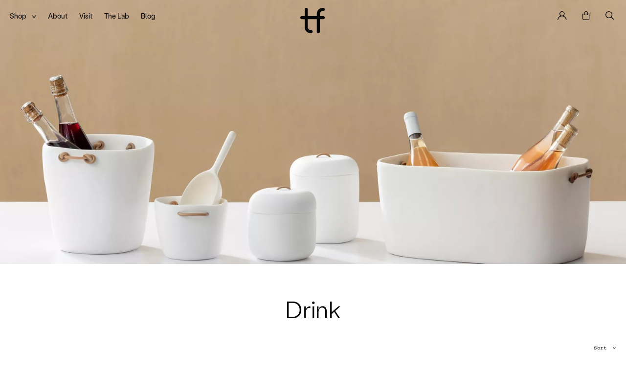

--- FILE ---
content_type: text/html; charset=utf-8
request_url: https://tf.design/shop/drink/?color=brass-2
body_size: 12766
content:


  








	<!DOCTYPE html>
<html class='no-js' lang='en'>
  <head>
    <meta content='text/html;charset=utf-8' http-equiv='Content-Type'>
    <meta name='viewport' content='width=device-width, initial-scale=1.0'>
    <link rel='alternate' href='https://tf.design/shop/drink/?color=brass-2'
          hreflang='x-default' />

    

    

    

    

    

    
      <meta property='og:type' content='website' />
      <meta property='og:url' content='https://tf.design/shop/drink/?color=brass-2'>
      <link rel='canonical' href='https://tf.design/shop/drink/?color=brass-2' />

      <title>Drink</title>
      <meta property='og:title' content='Drink' />

      <meta name='description' property='og:description'
            content='A collection of useful, beautiful pieces hand sculpted by Tina Frey in her studio in San Francisco, California.'>

      <meta name='twitter:card' content='summary'>
      <meta name='twitter:title' content='Drink'>
      <meta name='twitter:description' content='A collection of useful, beautiful pieces hand sculpted by Tina Frey in her studio in San Francisco, California.'>

      
      
      
        
        
        <meta property='og:image:width' content='1200' />
        <meta property='og:image:height' content='630' />
        <meta name='twitter:image' property='og:image'
              content='https://tf.design/media/thumbs/NWp7-NB8AyFB8ESswAIpNeX-na0Rm_pOEaWlD0usP1Y/fill/1200/630/ce/1/bG9jYWw6Ly8vdGlu/YWZyZXkvbWVkaWEv/dXBsb2Fkcy9hZGhv/Yy9zaXRlbWV0YWRh/dGEvMjFfMDhfVElO/QV9GUkVZXzIwNjgu/anBn'>
      
    

    
      
      <script>
        window.debug = false;
        window.shopifyStorefrontAccessToken = 'ff8882eec7cd4a16028e70c758b25be1';
        window.shopifyStoreName = 'tinafreydesigns';
        window.shopifyVersion = '2023-01';
      </script>
      <script>!function(e){var t={};function n(r){if(t[r])return t[r].exports;var o=t[r]={i:r,l:!1,exports:{}};return e[r].call(o.exports,o,o.exports,n),o.l=!0,o.exports}n.m=e,n.c=t,n.d=function(e,t,r){n.o(e,t)||Object.defineProperty(e,t,{enumerable:!0,get:r})},n.r=function(e){"undefined"!=typeof Symbol&&Symbol.toStringTag&&Object.defineProperty(e,Symbol.toStringTag,{value:"Module"}),Object.defineProperty(e,"__esModule",{value:!0})},n.t=function(e,t){if(1&t&&(e=n(e)),8&t)return e;if(4&t&&"object"==typeof e&&e&&e.__esModule)return e;var r=Object.create(null);if(n.r(r),Object.defineProperty(r,"default",{enumerable:!0,value:e}),2&t&&"string"!=typeof e)for(var o in e)n.d(r,o,function(t){return e[t]}.bind(null,o));return r},n.n=function(e){var t=e&&e.__esModule?function(){return e.default}:function(){return e};return n.d(t,"a",t),t},n.o=function(e,t){return Object.prototype.hasOwnProperty.call(e,t)},n.p="/static/dist/",n(n.s=0)}({0:function(e,t,n){e.exports=n("a12B")},a12B:function(e,t){document.documentElement.classList.add("js"),document.documentElement.classList.remove("no-js"),"HTMLPictureElement"in window&&(document.documentElement.classList.add("picture"),document.documentElement.classList.remove("no-picture"))}});</script><style>html{overflow-y:scroll;box-sizing:border-box;width:100%;height:100%}*,*::before,*::after{box-sizing:inherit}body{min-height:100vh;position:relative;background-color:var(--palette-current);transition:background-color 400ms}#wrap{position:relative}@media screen and (min-width: 769px){#wrap{display:flex;flex-wrap:wrap;min-height:100vh;align-items:flex-start}}#content{width:100%}#content:after{clear:both;content:'';display:table}ul{padding-left:0}ul li{list-style:none;margin-left:0}a{color:inherit;text-decoration:none}figure{margin:0}::selection{background:rgba(100,100,100,0.5);color:inherit;text-shadow:none}:root{--brand-size: 4.0625rem;--brand-size-min: 2.5rem;--brand-size-max: 4.0625rem;--hero-height: 75vh}@media screen and (max-width: 768px){:root{--brand-size: 1.5rem;--brand-size-min: 1.5rem;--brand-size-max: 1.5rem;--hero-height: 110vw}}

@font-face{font-family:"labil-grotesk-web";src:url(/static/dist/f/LabilGrotesk-Light.34231afa87dc40c570473a337ff747f3.woff2) format("woff2"),url(/static/dist/f/LabilGrotesk-Light.e0c63b8653250c3efde28ddae624e238.woff) format("woff");font-weight:300;font-style:normal}@font-face{font-family:"labil-grotesk-web";src:url(/static/dist/f/LabilGrotesk-Regular.ad0375530371b5fd241f0cef0dcacc33.woff2) format("woff2"),url(/static/dist/f/LabilGrotesk-Regular.52d876d24c1e7b0a8763da237244eadf.woff) format("woff");font-weight:400;font-style:normal}@font-face{font-family:"labil-grotesk-web";src:url(/static/dist/f/LabilGrotesk-Medium.bba5832fdf6e369262d5ec7d3d90b5ff.woff2) format("woff2"),url(/static/dist/f/LabilGrotesk-Medium.32466a3ca015737438efa79d280ce1d2.woff) format("woff");font-weight:500;font-style:normal}@font-face{font-family:"labil-grotesk-web";src:url(/static/dist/f/LabilGrotesk-Bold.8c3a5dc64935871a19c2103fa528a478.woff2) format("woff2"),url(/static/dist/f/LabilGrotesk-Bold.37271e56983d17af2e542c3e573c5478.woff) format("woff");font-weight:700;font-style:normal}@font-face{font-family:"courier-prime-web";src:url(/static/dist/f/CourierPrimeLatin-Regular.3f2d34aa7c93ef665216c93232fcbf92.woff2) format("woff2"),url(/static/dist/f/CourierPrimeLatin-Regular.fd976942dc6247e3bd62238533200dfc.woff) format("woff");font-weight:400;font-style:normal}@font-face{font-family:"courier-prime-web";src:url(/static/dist/f/CourierPrimeBold.595ccd3e5b5d15ad90c494132d40d9b0.woff) format("woff");font-weight:700;font-style:normal}html{-webkit-font-smoothing:antialiased;-moz-osx-font-smoothing:grayscale;text-rendering:optimizeLegibility;-webkit-font-kerning:normal;-moz-font-kerning:normal;-webkit-font-feature-settings:"calt" off, "kern";font-feature-settings:"calt" off, "kern";-webkit-font-variant-ligatures:no-contextual;font-variant-ligatures:no-contextual;font-kerning:normal;font-family:'labil-grotesk-web', sans-serif;color:#050505}@media screen and (max-width: 768px){html{font-size:16px}}@media screen and (max-width: 1024px) and (min-width: 769px){html{font-size:13px}}@media screen and (min-width: 1025px) and (max-width: 320px){html{font-size:3.2px}}@media screen and (min-width: 1025px) and (min-width: 321px) and (max-width: 1599px){html{font-size:1vw}}@media screen and (min-width: 1025px) and (min-width: 1600px){html{font-size:16px}}

picture{display:block;background-repeat:no-repeat;background-position:center;background-size:contain}html.picture picture{background-image:none !important}picture img{display:block;width:100%;height:100%;object-fit:contain;object-position:center center;opacity:0;transition:opacity 750ms;will-change:opacity}.carousel{overflow:hidden;white-space:nowrap}.carousel .carousel-item{display:block;width:100%}.carousel .carousel-item.is-selected{z-index:2}.carousel>.carousel-item{display:inline-block;vertical-align:top;position:relative;white-space:normal}.carousel .flickity-prev-next-button{padding:0}

@-webkit-keyframes lds-ring{0%{-webkit-transform:rotate(0deg);transform:rotate(0deg)}100%{-webkit-transform:rotate(360deg);transform:rotate(360deg)}}@keyframes lds-ring{0%{-webkit-transform:rotate(0deg);transform:rotate(0deg)}100%{-webkit-transform:rotate(360deg);transform:rotate(360deg)}}.main-header,.main-header+.curtain,.site-page{opacity:0;transition:opacity 750ms}.main-header .brand{display:none}.main-header [class*='-panel']:not(.search-panel),.main-header [class*='-panel'].search-panel .pop,.main-header .drop,.main-header .primary,.main-header .brand{opacity:0}.mega-loader{z-index:100000;position:absolute;top:0;left:0;bottom:0;right:0;background:rgba(255,255,255,0.95);align-items:flex-start;justify-content:center;display:none}.mega-loader.enabled{display:flex}.mega-loader .position{position:sticky;top:calc(50% - 40px)}.mega-loader .lds-ring{display:inline-block;position:relative;width:80px;height:80px}.mega-loader .lds-ring div{box-sizing:border-box;display:block;position:absolute;width:64px;height:64px;margin:8px;border:4px solid #000;border-radius:50%;-webkit-animation:lds-ring 1.2s cubic-bezier(0.5, 0, 0.5, 1) infinite;animation:lds-ring 1.2s cubic-bezier(0.5, 0, 0.5, 1) infinite;border-color:#000 transparent transparent transparent}.mega-loader .lds-ring div:nth-child(1){-webkit-animation-delay:-0.45s;animation-delay:-0.45s}.mega-loader .lds-ring div:nth-child(2){-webkit-animation-delay:-0.3s;animation-delay:-0.3s}.mega-loader .lds-ring div:nth-child(3){-webkit-animation-delay:-0.15s;animation-delay:-0.15s}

.video-player{position:relative}.video-player video{position:absolute;top:0;left:0;bottom:0;right:0;width:100%;height:100%;display:block;object-fit:contain;object-position:center bottom}.video-player .vjs-poster{display:block !important;visibility:visible;transition:none;position:relative;width:100%}.video-player .vjs-poster img{width:100%;height:100%;object-fit:contain;object-position:center center}.video-player .vjs-control-text{display:none}

</style>
      
        <noscript>
          <link type="text/css" href="/static/dist/c/css_noscript.133589888559a771bdbd.css" rel="stylesheet" />
        </noscript>
      

      <link type="text/css" href="/static/dist/c/js_head.8a95989a22047cf0a6b0.css" rel="stylesheet" />
<script type="text/javascript" src="/static/dist/j/js_head.e4ebb791938eb9d91f70.js" ></script>
      
        <script type="text/javascript" src="/static/dist/j/js_main.aa2040035e9ae03bce69.js" ></script>
      
    

    
      <link rel='apple-touch-icon' sizes='180x180'
            href='/static/favicons/apple-touch-icon.png'>
      <link rel='icon' type='image/png' sizes='32x32'
            href='/static/favicons/favicon-32x32.png'>
      <link rel='icon' type='image/png' sizes='16x16'
            href='/static/favicons/favicon-16x16.png'>
      <link rel='manifest' href='/static/favicons/site.webmanifest'>
      <link rel='mask-icon' href='/static/favicons/safari-pinned-tab.svg'
            color='#535353'>
      <meta name='msapplication-TileColor' content='#da532c'>
      <meta name='theme-color' content='#ffffff'>
    

    
    

    
      
        <!-- Global site tag (gtag.js) - Google Analytics -->
<script async src="https://www.googletagmanager.com/gtag/js?id=UA-212473276-2"></script>
<script>
  window.dataLayer = window.dataLayer || [];
  function gtag(){dataLayer.push(arguments);}
  gtag('js', new Date());

  gtag('config', 'UA-212473276-2');
</script>


<!-- Start of BixGrow Code -->
<script>
var bixgrowUrl = "https://track.bixgrow.com",
    gbRefParam = bgGetParameterByName("bg_ref"),
    bgGroup = 0;
if (gbRefParam && -1 != gbRefParam.indexOf(":")) {
    let e = gbRefParam.split(":");
    (gbRefParam = e[1]), (bgGroup = e[0]);
}
function bgGetParameterByName(e, i = window.location.href) {
    var t = RegExp("[?&]" + (e = e.replace(/[\[\]]/g, "\\$&")) + "(=([^&#]*)|&|#|$)").exec(i);
    return t ? (t[2] ? decodeURIComponent(t[2].replace(/\+/g, " ")) : "") : null;
}
function bgSetCookie(e, i, t) {
    var r = new Date();
    r.setTime(r.getTime() + 864e5 * t);
    var o = "expires=" + r.toUTCString();
    document.cookie = e + "=" + i + ";" + o + ";domain=.tf.design;path=/";
}
function bgSetCookieByUnixTime(e, i, t) {
    var r = "expires=" + new Date(1e3 * t).toUTCString();
    document.cookie = e + "=" + i + ";" + r + ";domain=.tf.design;path=/";
}
function bgGetCookie(e) {
    for (var i = e + "=", t = decodeURIComponent(document.cookie).split(";"), r = 0; r < t.length; r++) {
        for (var o = t[r]; " " == o.charAt(0); ) o = o.substring(1);
        if (0 == o.indexOf(i)) return o.substring(i.length, o.length);
    }
    return "";
}
function bguuid() {
    var e = URL.createObjectURL(new Blob()),
        i = e.toString();
    return URL.revokeObjectURL(e), i.split(/[:\/]/g).pop();
}
function bgPostEvent(e) {
    var i = new XMLHttpRequest();
    (i.onreadystatechange = function () {
        4 == this.readyState && 200 == this.status
            ? "click" == (bixgrowres = JSON.parse(this.responseText)).event_type &&
              (bgSetCookieByUnixTime("bgvisitor_id", bixgrowres.visitor_id, bixgrowres.expire_at),
              bgSetCookieByUnixTime("bgaffilite_id", e.aff_id, bixgrowres.expire_at),
              bgSetCookieByUnixTime("bglast_click", new Date().getTime(), bixgrowres.expire_at),
              bgSetCookieByUnixTime("bgexpire_time", bixgrowres.expire_at, bixgrowres.expire_at),
              bgSetCookieByUnixTime("bggroups", bgGroup, bixgrowres.expire_at),
          	  bgSetCookieByUnixTime('bgclick_id', bixgrowres.click_id, bixgrowres.expire_at))
            : "add_to_cart" == e.event_type && clearInterval(bgSetInterval);
    }),
        i.open("POST", bixgrowUrl + "/api/bg_trackv2", !0),
        i.setRequestHeader("Content-Type", "application/json"),
        i.send(JSON.stringify(e));
}
if (gbRefParam) {
    if ("" === bgGetCookie("bgvisitor_id")) {
        console.log(1);
        bgPostEvent({ aff_id: gbRefParam, event_type: "click", referral_site: document.referrer, destination_url: window.location.href, visitor_id: bguuid() });
    } else if (bgGetCookie("bgaffilite_id") != gbRefParam) {
        console.log(2);
        bgPostEvent({ aff_id: gbRefParam, visitor_id: bgGetCookie("bgvisitor_id"), event_type: "click", referral_site: document.referrer, destination_url: window.location.href });
    } else if (new Date().getTime() - bgGetCookie("bglast_click") > 6e4) {
        console.log(3);
        bgPostEvent({ aff_id: gbRefParam, visitor_id: bgGetCookie("bgvisitor_id"), event_type: "click", referral_site: document.referrer, destination_url: window.location.href, channel: bgGetParameterByName("chan") });
    }
}
function bgGetHasCode(e) {
    return e ? (-1 != e.indexOf(":") ? e.split(":")[1] : e) : "";
}
 </script>

<!-- End of BixGrow Code -->

<script nowprocket nitro-exclude type="text/javascript" id="sa-dynamic-optimization" data-uuid="69159442-cafa-4cbc-bb7e-4e367a734253" src="[data-uri]"></script>
      
    

    
      <style>
        :root {
          --palette-default: rgb(247, 240, 232);
          --palette-default-transparent: rgba(247, 240, 232, 0.8);

          --palette-current: rgb(255, 255, 255);
          --palette-current-transparent: rgba(255, 255, 255, 0.8);
        }

        /* @media (max-width: 768px) {} */

      </style>
      
    
  </head>

  <body class=''
        data-palette-current="rgb(255, 255, 255)"
        data-palette-current-transparent="rgba(255, 255, 255, 0.8)">
    
      
        <!-- Start of HubSpot Embed Code -->
  <script type="text/javascript" id="hs-script-loader" async defer src="//js-na1.hs-scripts.com/6227261.js"></script>
<!-- End of HubSpot Embed Code -->
      
    
    <div id='wrap'>
      
        <header class='main-header fixer '>
          <nav class="navigation">




<ul class="primary">
  <li>
    <a class="shop-toggle"
       href="/shop/"
       aria-hidden='true'>
       <span class="txt">Shop</span>
         <img src="/static/i/arrow.svg" class="arrow"/>
       </a>
  </li>

  <li><a href="/about/"><span class="txt">About</span></a></li>
  <li><a href="/visit/"><span class="txt">Visit</span></a></li>
  <li><a href="/laboratory/"><span class="txt">The Lab</span></a></li>
  <li><a href="/blog/"><span class="txt">Blog</span></a></li>




  <li class="drop shop-menu">
    <div class="secondary product-categories">
      <ul class="scrollable">
        <li class="product-categories-title">
          <h2>Our Products</h2>
        </li>
        
        
        <li>
          <a href="/shop/bathe/"
             class="secondary-clear"
             >
            <span class="txt">Bathe</span></a>
        </li>
        
        
        <li>
          <a href="/shop/dine/"
             class="secondary-a"
             
             data-secondary-id='categories'
             data-tertiary-id='category-dine'
             >
            <span class="txt">Dine</span></a>
        </li>
        
        
        <li>
          <a href="/shop/drink/"
             class="secondary-a"
             
             data-secondary-id='categories'
             data-tertiary-id='category-drink'
             >
            <span class="txt">Drink</span></a>
        </li>
        
        
        <li>
          <a href="/shop/entertain/"
             class="secondary-a"
             
             data-secondary-id='categories'
             data-tertiary-id='category-entertain'
             >
            <span class="txt">Entertain</span></a>
        </li>
        
        
        <li>
          <a href="/shop/furnish/"
             class="secondary-a"
             
             data-secondary-id='categories'
             data-tertiary-id='category-furnish'
             >
            <span class="txt">Furnish</span></a>
        </li>
        
        
        <li>
          <a href="/shop/garden/"
             class="secondary-clear"
             >
            <span class="txt">Garden</span></a>
        </li>
        
        
        <li>
          <a href="/shop/pet/"
             class="secondary-clear"
             >
            <span class="txt">Pet</span></a>
        </li>
        
        
        <li>
          <a href="/shop/style/"
             class="secondary-a"
             
             data-secondary-id='categories'
             data-tertiary-id='category-style'
             >
            <span class="txt">Style</span></a>
        </li>
        
        
        <li>
          <a href="/shop/work/"
             class="secondary-clear"
             >
            <span class="txt">Work</span></a>
        </li>
        
      </ul>
      
      
        <div class="tertiary"
             data-secondary-id='categories'
             data-tertiary-id='category-dine'>
          <ul class="scrollable">
            <li>
              <a class="tertiary-back">
                 <img src="/static/i/back.svg"/></a>
              <h2>Dine</h2>
            </li>
            <li>
              <a href="/shop/dine/">
                <span class="txt">All</span></a>
            </li>
            
            <li>
              <a href="/shop/bowls/">
                <span class="txt">Bowls</span></a>
            </li>
            
            <li>
              <a href="/shop/cups/">
                <span class="txt">Cups</span></a>
            </li>
            
            <li>
              <a href="/shop/plates/">
                <span class="txt">Plates</span></a>
            </li>
            
            <li>
              <a href="/shop/serve/">
                <span class="txt">Serve</span></a>
            </li>
            
            <li>
              <a href="/shop/etc/">
                <span class="txt">etc.</span></a>
            </li>
            
          </ul>
        </div>
      
        <div class="tertiary"
             data-secondary-id='categories'
             data-tertiary-id='category-drink'>
          <ul class="scrollable">
            <li>
              <a class="tertiary-back">
                 <img src="/static/i/back.svg"/></a>
              <h2>Drink</h2>
            </li>
            <li>
              <a href="/shop/drink/">
                <span class="txt">All</span></a>
            </li>
            
            <li>
              <a href="/shop/buckets/">
                <span class="txt">Buckets</span></a>
            </li>
            
            <li>
              <a href="/shop/carafes/">
                <span class="txt">Carafes</span></a>
            </li>
            
            <li>
              <a href="/shop/toast/">
                <span class="txt">Toast</span></a>
            </li>
            
          </ul>
        </div>
      
        <div class="tertiary"
             data-secondary-id='categories'
             data-tertiary-id='category-entertain'>
          <ul class="scrollable">
            <li>
              <a class="tertiary-back">
                 <img src="/static/i/back.svg"/></a>
              <h2>Entertain</h2>
            </li>
            <li>
              <a href="/shop/entertain/">
                <span class="txt">All</span></a>
            </li>
            
            <li>
              <a href="/shop/charcuterie/">
                <span class="txt">Charcuterie</span></a>
            </li>
            
            <li>
              <a href="/shop/dessert/">
                <span class="txt">Dessert</span></a>
            </li>
            
            <li>
              <a href="/shop/platters/">
                <span class="txt">Platters</span></a>
            </li>
            
            <li>
              <a href="/shop/utensils/">
                <span class="txt">Utensils</span></a>
            </li>
            
          </ul>
        </div>
      
        <div class="tertiary"
             data-secondary-id='categories'
             data-tertiary-id='category-furnish'>
          <ul class="scrollable">
            <li>
              <a class="tertiary-back">
                 <img src="/static/i/back.svg"/></a>
              <h2>Furnish</h2>
            </li>
            <li>
              <a href="/shop/furnish/">
                <span class="txt">All</span></a>
            </li>
            
            <li>
              <a href="/shop/lighting-1/">
                <span class="txt">Lighting</span></a>
            </li>
            
            <li>
              <a href="/shop/tables/">
                <span class="txt">Tables</span></a>
            </li>
            
          </ul>
        </div>
      
        <div class="tertiary"
             data-secondary-id='categories'
             data-tertiary-id='category-style'>
          <ul class="scrollable">
            <li>
              <a class="tertiary-back">
                 <img src="/static/i/back.svg"/></a>
              <h2>Style</h2>
            </li>
            <li>
              <a href="/shop/style/">
                <span class="txt">All</span></a>
            </li>
            
            <li>
              <a href="/shop/bowl/">
                <span class="txt">Bowl</span></a>
            </li>
            
            <li>
              <a href="/shop/boxes/">
                <span class="txt">Boxes</span></a>
            </li>
            
            <li>
              <a href="/shop/candleholders/">
                <span class="txt">Candleholders</span></a>
            </li>
            
            <li>
              <a href="/shop/objet/">
                <span class="txt">Objet</span></a>
            </li>
            
            <li>
              <a href="/shop/storage/">
                <span class="txt">Storage</span></a>
            </li>
            
            <li>
              <a href="/shop/trays/">
                <span class="txt">Trays</span></a>
            </li>
            
            <li>
              <a href="/shop/vases-and-objects/">
                <span class="txt">Vases</span></a>
            </li>
            
          </ul>
        </div>
      
    </div>

    <div class="secondary browse">
      <ul class="scrollable">
        <li class="browse-title">
          <h2>Browse by</h2>
        </li>
        <li>
          <a class="secondary-a"
             data-secondary-id='browse'
             data-tertiary-id="collections">

            <span class="txt">Collection</span></a>
        </li>
        
        <li>
          <a class="secondary-a"
             data-secondary-id='browse'
             data-tertiary-id="option-gift-card">

            <span class="txt">Gift Card</span></a>
        </li>
        
        <li>
          <a class="secondary-a"
             data-secondary-id='browse'
             data-tertiary-id="option-tinas-top-picks">

            <span class="txt">Tina&#39;s Top Picks</span></a>
        </li>
        
        <li>
          <a class="secondary-a"
             data-secondary-id='browse'
             data-tertiary-id="option-color">

            <span class="txt">Color</span></a>
        </li>
        
      </ul>

      
      <div class="tertiary"
           data-secondary-id='browse'
           data-tertiary-id="collections">
        <ul class="scrollable">
          <li>
            <a class="tertiary-back">
               <img src="/static/i/back.svg"/></a>
            <h2>Collection</h2>
          </li>
          
          
          <li>
            <a href="/shop/?collection=4legged-friend">
              <span class="txt">4Legged Friend</span></a>

            
            
          </li>
          
          
          <li>
            <a href="/shop/?collection=amoeba">
              <span class="txt">Amoeba</span></a>

            
            
          </li>
          
          
          <li>
            <a href="/shop/?collection=arc">
              <span class="txt">Arc</span></a>

            
            
          </li>
          
          
          <li>
            <a href="/shop/?collection=block">
              <span class="txt">Block</span></a>

            
            
          </li>
          
          
          <li>
            <a href="/shop/?collection=bubble-1">
              <span class="txt">Bubble</span></a>

            
            
          </li>
          
          
          <li>
            <a href="/shop/?collection=cuadrado">
              <span class="txt">Cuadrado</span></a>

            
            
          </li>
          
          
          <li>
            <a href="/shop/?collection=demi-lune">
              <span class="txt">Demi Lune</span></a>

            
            
          </li>
          
          
          <li>
            <a href="/shop/?collection=edge">
              <span class="txt">Edge</span></a>

            
            
          </li>
          
          
          <li>
            <a href="/shop/?collection=fleur">
              <span class="txt">Fleur</span></a>

            
            
          </li>
          
          
          <li>
            <a href="/shop/?collection=fruits">
              <span class="txt">Fruits</span></a>

            
            
          </li>
          
          
          <li>
            <a href="/shop/?collection=geoscape">
              <span class="txt">Geoscape</span></a>

            
            
          </li>
          
          
          <li>
            <a href="/shop/?collection=giant-jewels">
              <span class="txt">Giant Jewels</span></a>

            
            
          </li>
          
          
          <li>
            <a href="/shop/?collection=halo">
              <span class="txt">Halo</span></a>

            
            
          </li>
          
          
          <li>
            <a href="/shop/?collection=heads">
              <span class="txt">Heads</span></a>

            
            
          </li>
          
          
          <li>
            <a href="/shop/?collection=jelly">
              <span class="txt">Jelly</span></a>

            
            
          </li>
          
          
          <li>
            <a href="/shop/?collection=landscape">
              <span class="txt">Landscape</span></a>

            
            
          </li>
          
          
          <li>
            <a href="/shop/?collection=lapin">
              <span class="txt">Lapin</span></a>

            
            
          </li>
          
          
          <li>
            <a href="/shop/?collection=ligne">
              <span class="txt">Ligne</span></a>

            
            
          </li>
          
          
          <li>
            <a href="/shop/?collection=loopy">
              <span class="txt">Loopy</span></a>

            
            
          </li>
          
          
          <li>
            <a href="/shop/?collection=modern">
              <span class="txt">Modern</span></a>

            
            
          </li>
          
          
          <li>
            <a href="/shop/?collection=modern-office">
              <span class="txt">Modern Office</span></a>

            
            
          </li>
          
          
          <li>
            <a href="/shop/?collection=mushroom">
              <span class="txt">Mushroom</span></a>

            
            
          </li>
          
          
          <li>
            <a href="/shop/?collection=noodle">
              <span class="txt">Noodle</span></a>

            
            
          </li>
          
          
          <li>
            <a href="/shop/?collection=pedestal">
              <span class="txt">Pedestal</span></a>

            
            
          </li>
          
          
          <li>
            <a href="/shop/?collection=plateau">
              <span class="txt">Plateau</span></a>

            
            
          </li>
          
          
          <li>
            <a href="/shop/?collection=puddle">
              <span class="txt">Puddle</span></a>

            
            
          </li>
          
          
          <li>
            <a href="/shop/?collection=purist">
              <span class="txt">Purist</span></a>

            
            
          </li>
          
          
          <li>
            <a href="/shop/?collection=purist-duo">
              <span class="txt">Purist Duo</span></a>

            
            
          </li>
          
          
          <li>
            <a href="/shop/?collection=puzzle">
              <span class="txt">Puzzle</span></a>

            
            
          </li>
          
          
          <li>
            <a href="/shop/?collection=sculpt">
              <span class="txt">Sculpt</span></a>

            
            
          </li>
          
          
          <li>
            <a href="/shop/?collection=seed">
              <span class="txt">Seed</span></a>

            
            
          </li>
          
          
          <li>
            <a href="/shop/?collection=segment">
              <span class="txt">Segment</span></a>

            
            
          </li>
          
          
          <li>
            <a href="/shop/?collection=swan">
              <span class="txt">Swan</span></a>

            
            
          </li>
          
        </ul>
      </div>

      
        <div class="tertiary"
             data-secondary-id='browse'
             data-tertiary-id="option-gift-card">
          <ul class="scrollable">
            <li>
              <a class="tertiary-back">
                 <img src="/static/i/back.svg"/></a>
              <h2>Gift Card</h2>
            </li>
            
            
            <li>
              <a href="/shop/?gift-card=10000-2">
                <span class="txt">$100.00</span></a>
            </li>
            
            
            <li>
              <a href="/shop/?gift-card=25000-2">
                <span class="txt">$250.00</span></a>
            </li>
            
            
            <li>
              <a href="/shop/?gift-card=50000-2">
                <span class="txt">$500.00</span></a>
            </li>
            
          </ul>
        </div>
      
        <div class="tertiary"
             data-secondary-id='browse'
             data-tertiary-id="option-tinas-top-picks">
          <ul class="scrollable">
            <li>
              <a class="tertiary-back">
                 <img src="/static/i/back.svg"/></a>
              <h2>Tina&#39;s Top Picks</h2>
            </li>
            
            
            <li>
              <a href="/shop/?tinas-top-picks=this-month">
                <span class="txt">&gt; This Month</span></a>
            </li>
            
            
            <li>
              <a href="/shop/?tinas-top-picks=last-month">
                <span class="txt">Last Month</span></a>
            </li>
            
          </ul>
        </div>
      
        <div class="tertiary"
             data-secondary-id='browse'
             data-tertiary-id="option-color">
          <ul class="scrollable">
            <li>
              <a class="tertiary-back">
                 <img src="/static/i/back.svg"/></a>
              <h2>Color</h2>
            </li>
            
            
            <li>
              <a href="/shop/?color=apple-red">
                <span class="txt">Apple Red</span></a>
            </li>
            
            
            <li>
              <a href="/shop/?color=banana-yellow">
                <span class="txt">Banana Yellow</span></a>
            </li>
            
            
            <li>
              <a href="/shop/?color=black">
                <span class="txt">Black</span></a>
            </li>
            
            
            <li>
              <a href="/shop/?color=black-base-with-fog-top">
                <span class="txt">Black Base With Fog Top</span></a>
            </li>
            
            
            <li>
              <a href="/shop/?color=black-with-white-rim">
                <span class="txt">Black With White Rim</span></a>
            </li>
            
            
            <li>
              <a href="/shop/?color=brass-2">
                <span class="txt">Brass</span></a>
            </li>
            
            
            <li>
              <a href="/shop/?color=brown">
                <span class="txt">Brown</span></a>
            </li>
            
            
            <li>
              <a href="/shop/?color=brown-amber">
                <span class="txt">Brown Amber</span></a>
            </li>
            
            
            <li>
              <a href="/shop/?color=brushed-brass-2">
                <span class="txt">Brushed Brass</span></a>
            </li>
            
            
            <li>
              <a href="/shop/?color=cement-2">
                <span class="txt">Cement</span></a>
            </li>
            
            
            <li>
              <a href="/shop/?color=cobalt-blue">
                <span class="txt">Cobalt Blue</span></a>
            </li>
            
            
            <li>
              <a href="/shop/?color=copper-2">
                <span class="txt">Copper</span></a>
            </li>
            
            
            <li>
              <a href="/shop/?color=emerald-green">
                <span class="txt">Emerald Green</span></a>
            </li>
            
            
            <li>
              <a href="/shop/?color=fog">
                <span class="txt">Fog</span></a>
            </li>
            
            
            <li>
              <a href="/shop/?color=gold-2">
                <span class="txt">Gold</span></a>
            </li>
            
            
            <li>
              <a href="/shop/?color=grass">
                <span class="txt">Grass</span></a>
            </li>
            
            
            <li>
              <a href="/shop/?color=green">
                <span class="txt">Green</span></a>
            </li>
            
            
            <li>
              <a href="/shop/?color=grey-2">
                <span class="txt">Grey</span></a>
            </li>
            
            
            <li>
              <a href="/shop/?color=half-cobalt-blue-with-white-top">
                <span class="txt">Half Cobalt Blue With White Top</span></a>
            </li>
            
            
            <li>
              <a href="/shop/?color=half-grey-with-white-top-2">
                <span class="txt">Half Grey With White Top</span></a>
            </li>
            
            
            <li>
              <a href="/shop/?color=half-ocean-blue-with-white-top">
                <span class="txt">Half Ocean Blue With White Top</span></a>
            </li>
            
            
            <li>
              <a href="/shop/?color=lavender">
                <span class="txt">Lavender</span></a>
            </li>
            
            
            <li>
              <a href="/shop/?color=lemon-fruit">
                <span class="txt">Lemon Fruit</span></a>
            </li>
            
            
            <li>
              <a href="/shop/?color=lemon-yellow">
                <span class="txt">Lemon Yellow</span></a>
            </li>
            
            
            <li>
              <a href="/shop/?color=lime-green">
                <span class="txt">Lime Green</span></a>
            </li>
            
            
            <li>
              <a href="/shop/?color=multi-2">
                <span class="txt">Multi</span></a>
            </li>
            
            
            <li>
              <a href="/shop/?color=nude-2">
                <span class="txt">Nude</span></a>
            </li>
            
            
            <li>
              <a href="/shop/?color=nude-base-with-transparent-nude-top">
                <span class="txt">Nude Base With Transparent Nude Top</span></a>
            </li>
            
            
            <li>
              <a href="/shop/?color=ocean-blue">
                <span class="txt">Ocean Blue</span></a>
            </li>
            
            
            <li>
              <a href="/shop/?color=orange-fruit">
                <span class="txt">Orange Fruit</span></a>
            </li>
            
            
            <li>
              <a href="/shop/?color=oxblood">
                <span class="txt">Oxblood</span></a>
            </li>
            
            
            <li>
              <a href="/shop/?color=pale-rose-2">
                <span class="txt">Pale Rose</span></a>
            </li>
            
            
            <li>
              <a href="/shop/?color=pink">
                <span class="txt">Pink</span></a>
            </li>
            
            
            <li>
              <a href="/shop/?color=pink-quartz">
                <span class="txt">Pink Quartz</span></a>
            </li>
            
            
            <li>
              <a href="/shop/?color=red">
                <span class="txt">Red</span></a>
            </li>
            
            
            <li>
              <a href="/shop/?color=sage">
                <span class="txt">Sage</span></a>
            </li>
            
            
            <li>
              <a href="/shop/?color=stainless-steel-2">
                <span class="txt">Stainless Steel</span></a>
            </li>
            
            
            <li>
              <a href="/shop/?color=turquoise">
                <span class="txt">Turquoise</span></a>
            </li>
            
            
            <li>
              <a href="/shop/?color=white-2">
                <span class="txt">White</span></a>
            </li>
            
            
            <li>
              <a href="/shop/?color=white-base-with-fog-top">
                <span class="txt">White Base With Fog Top</span></a>
            </li>
            
            
            <li>
              <a href="/shop/?color=white-with-black-rim">
                <span class="txt">White With Black Rim</span></a>
            </li>
            
            
            <li>
              <a href="/shop/?color=white-with-cobalt-blue-rim">
                <span class="txt">White With Cobalt Blue Rim</span></a>
            </li>
            
            
            <li>
              <a href="/shop/?color=white-with-grass-rim">
                <span class="txt">White With Grass Rim</span></a>
            </li>
            
            
            <li>
              <a href="/shop/?color=white-with-red-rim">
                <span class="txt">White With Red Rim</span></a>
            </li>
            
            
            <li>
              <a href="/shop/?color=white-with-sunshine-yellow-rim">
                <span class="txt">White With Sunshine Yellow Rim</span></a>
            </li>
            
            
            <li>
              <a href="/shop/?color=woofy-pink">
                <span class="txt">Woofy Pink</span></a>
            </li>
            
            
            <li>
              <a href="/shop/?color=yellow">
                <span class="txt">Yellow</span></a>
            </li>
            
          </ul>
        </div>
      
    </div>
  </li>

  <li class="mobile-only main-footer-duplicate">
    <nav>
      <ul class="auxiliary"><li>
            <a class="login account-toggle"
               href="/account/login/">
               Login</a></li><li><a href="/about/">
          <span class="txt">About Us<span></a></li>
        <li><a href="/materials-care">
          <span class="txt">Materials & Care<span></a></li>
        <li><a href="/shipping-returns">
          <span class="txt">Shipping & Returns<span></a></li>
        <li><a href="https://tf-design.gogecko.com/users/login" target="_blank">
          <span class="txt">Wholesaler Login<span></a></li>
        <li><a href="/stockists/" class="no-ajax">
          <span class="txt">Stockists<span></a></li>
        <li><a href="/lookbooks" class="no-ajax">
          <span class="txt">Lookbooks<span></a></li>
        <li><a href="mailto:info@tinafreydesigns.com">
          <span class="txt">Email Us<span></a></li>
      </ul>

      <div class="social">
        <h2>Follow</h2>
        <ul>
          <li><a href="https://instagram.com/tinafreydesigns/" target="_blank">
            <img src="/static/i/instagram.svg"></a></li>
          <li><a href="https://www.facebook.com/tinafreydesigns/" target="_blank">
            <img src="/static/i/facebook.svg"></a></li>
          <li><a href="https://www.pinterest.com/tinafreydesigns/" target="_blank">
            <img src="/static/i/pinterest.svg"></a></li>
          <li><a href="https://twitter.com/tinafreydesigns" target="_blank">
            <img src="/static/i/twitter.svg"></a></li>
        </ul>
      </div>
    </nav>

    <ul class="disclaimers">
      <li>2026 TF Design.</li>
      <li>All right reserved</li>
      <li><a href="/privacy-policy">
        <span class="txt">Privacy Policy<span></a></li>
      
    </ul>
  </li>
</ul></nav>

          <a href="/" class="brand">
            <img src="/static/i/tina-frey.svg" /></a>

          <nav class='panels'>
             <ul class="primary"><li>
                    <a class="login account-toggle"
                       href="/account/login/">
                       <img src="/static/i/account.svg"
                            alt="Login"/></a></li><li>
                  <a class="cart-toggle cart-data"
                     href='/cart/'
                     data-count='0'>
                     <img src="/static/i/bag.svg"
                          alt="Cart"/>
                      <span class="text cart-count">0</span></a></li>
                <li>
                  <a class="search search-toggle">
                     <img src="/static/i/search.svg"
                          alt="Search"/></a></li>
                <li>
                  <a class="navigation-toggle"
                     href="/menu/"
                     aria-hidden='true'>
                     <img src="/static/i/menu.svg"
                          class="closed"
                          alt="Navigation"/>
                     <img src="/static/i/close.svg"
                          class="open"
                          alt="Navigation"/></a></li>

                  <li>
                    <a class="shop-close"
                       aria-hidden='true'>
                       <img src="/static/i/close-light.svg" class="close"/>
                     </a></li>

             </ul>

            <div class="pop account-panel">
              <div class="account-inner">
                
                  <div class='account-content' data-path='/account/login/'>
                      <h4>Login</h4>



<form class='login standard-form bound' method='POST' action="/account/login/">
  <input type="hidden" name="csrfmiddlewaretoken" value="TjcLl5FQHHnjCHYPPqHG1LohWnMbOSIr6SbFu7UwP6WHPqQXlpnCPh7E96H6LBcj">
  
  <div class="form-field login">
    <label for="id_login">E-mail</label><input type="email" name="login" placeholder="E-mail address" autocomplete="email" required id="id_login">
  </div><div class="form-field password">
    <label for="id_password">Password</label><input type="password" name="password" placeholder="Password" autocomplete="current-password" required id="id_password">
  </div><div class="form-field remember">
    <input type="checkbox" name="remember" id="id_remember"><label for="id_remember">Remember Me</label>
  </div>
  
  <div class='submit-wrap'>
      <input type='submit' class='button standard-button' type='submit' value='Sign In'/>
  </div>

  <p>
    Forgot your password?<br>
    <a href="/account/password/reset/">Reset your&nbsp;password</a>
  </p>
  <p>
    Not registered?<br>
    <a href='/account/signup/'>Sign&nbsp;Up</a>
  </p>
</form></div>
                
              </div>
            </div>

            <div class="pop cart-panel">
              <div class="cart-inner">
                
                  <div class='cart-content'></div>
                
              </div>
            </div>
            <div class="search-panel"><form class="pop search-form quicksearch-form"
      method="post"
      action="/shop/quicksearch/"
      data-action="/shop/"
      autocomplete="off"
      >
  	<input type="hidden" name="csrfmiddlewaretoken" value="kIl2fWw2mbnDL2MkxXMspAqyFcv6vwtrxhkWoYLIuAW1YLEs3Wsod69VSVq1sfXj">
    <input type="text" name="query" spellcheck="false" placeholder="Search">
    <a href="/" class="close">
      <span class="close-inner"></span></a>
</form>
<div class="pop quicksearch-results">
  
</div></div>
          </nav>

          
<div class="pop email-subscribe">
  <div id="mc_embed_signup">
    <a href="/" class="close email-popup-toggle">
      <span class="close-inner"></span></a>
    <h2>We  write good emails.</h2>
    <div class="adhoc-text">
      Sign up and Tina will send you nice notes. 
They may be about products. It could be a recipe. Or even a picture of a sheep.
    </div>
    <form id="mc-embedded-subscribe-form" class="validate" action="https://tinafreydesigns.us1.list-manage.com/subscribe/post?u=586656900ec339439b49273d5&amp;id=09e837ab51" method="post" name="mc-embedded-subscribe-form" target="_blank">
      <div class='form-inner'>
        <div class="form-field email">
          <span class="text-wrap input-wrap">
            <input type="email" value="" name="EMAIL" class="email" id="mce-EMAIL" placeholder="What's your best email?" required>
          </span>
        </div>
        <div class="submit-wrap">
          <input type="submit" value="Subscribe" name="subscribe" id="mc-embedded-subscribe" class="button">
        </div>
    </div>
    </form>
  </div>
</div>
        </header>

        <div class="curtain"></div>
      
      <main id='content' role='main'>
        <div class='site-page product-index-page hero-page'>
          <div class="main-header-blocker"></div>
          


  
  
  

  <section class="hero fixer above-main-header-blocker cover"
           >
    <div class="hero-content">
      <figure class='picture  all-sizes-landscape max-width425px-landscape lazy postinit'><picture class=''
         style='background-image: url("/media/thumbs/FNUxqERX83TNQe2uW1y0SZxjuT7AMLG5Vm6L3nor7Wo/fill/3000/1927/ce/1/bG9jYWw6Ly8vdGlu/YWZyZXkvbWVkaWEv/dXBsb2Fkcy9wcm9k/dWN0cy9jdXN0b21j/b2xsZWN0aW9uaW1h/Z2UvMjFfMDhfVElO/QV9GUkVZXzI5MDdf/Q3JvcC5qcGc")'>
  <source class='aspect-maintainer'
            srcset='data:image/svg+xml,%3Csvg%20xmlns%3D%27http%3A//www.w3.org/2000/svg%27%20viewBox%3D%270%200%201600%201028%27%3E%3C/svg%3E' />
    <source srcset='/media/thumbs/FNUxqERX83TNQe2uW1y0SZxjuT7AMLG5Vm6L3nor7Wo/fill/3000/1927/ce/1/bG9jYWw6Ly8vdGlu/YWZyZXkvbWVkaWEv/dXBsb2Fkcy9wcm9k/dWN0cy9jdXN0b21j/b2xsZWN0aW9uaW1h/Z2UvMjFfMDhfVElO/QV9GUkVZXzI5MDdf/Q3JvcC5qcGc 3000w, /media/thumbs/02RaxnfMrtRvvTHy6QhRdx9KUKoUGXCl7tLWTob4AVU/fill/2048/1315/ce/1/bG9jYWw6Ly8vdGlu/YWZyZXkvbWVkaWEv/dXBsb2Fkcy9wcm9k/dWN0cy9jdXN0b21j/b2xsZWN0aW9uaW1h/Z2UvMjFfMDhfVElO/QV9GUkVZXzI5MDdf/Q3JvcC5qcGc 2048w, /media/thumbs/O73fjfj-0rmOw37hGrMtLbQpBK3Hb3A5yOfebYCZKdk/fill/1600/1027/ce/1/bG9jYWw6Ly8vdGlu/YWZyZXkvbWVkaWEv/dXBsb2Fkcy9wcm9k/dWN0cy9jdXN0b21j/b2xsZWN0aW9uaW1h/Z2UvMjFfMDhfVElO/QV9GUkVZXzI5MDdf/Q3JvcC5qcGc 1600w, /media/thumbs/3AhBX4X9dahn9lRU2uGNl36RSa2m4sI9Ed50jFeutZw/fill/1024/657/ce/1/bG9jYWw6Ly8vdGlu/YWZyZXkvbWVkaWEv/dXBsb2Fkcy9wcm9k/dWN0cy9jdXN0b21j/b2xsZWN0aW9uaW1h/Z2UvMjFfMDhfVElO/QV9GUkVZXzI5MDdf/Q3JvcC5qcGc 1024w, /media/thumbs/MsXh4CAwHS5mVmD-ad54-dYqPAcexwEeRrii8Ju2VyY/fill/850/545/ce/1/bG9jYWw6Ly8vdGlu/YWZyZXkvbWVkaWEv/dXBsb2Fkcy9wcm9k/dWN0cy9jdXN0b21j/b2xsZWN0aW9uaW1h/Z2UvMjFfMDhfVElO/QV9GUkVZXzI5MDdf/Q3JvcC5qcGc 850w, /media/thumbs/uRDdoJ3bHi0uQJuHJHjV6gCbIvDtTrX61deSQOGyZGQ/fill/425/272/ce/1/bG9jYWw6Ly8vdGlu/YWZyZXkvbWVkaWEv/dXBsb2Fkcy9wcm9k/dWN0cy9jdXN0b21j/b2xsZWN0aW9uaW1h/Z2UvMjFfMDhfVElO/QV9GUkVZXzI5MDdf/Q3JvcC5qcGc 425w' sizes='100vmax' /><source class='aspect-maintainer'
            srcset='data:image/svg+xml,%3Csvg%20xmlns%3D%27http%3A//www.w3.org/2000/svg%27%20viewBox%3D%270%200%20425%20273%27%3E%3C/svg%3E' media="(max-width: 425px)" />
    <source srcset='/media/thumbs/MsXh4CAwHS5mVmD-ad54-dYqPAcexwEeRrii8Ju2VyY/fill/850/545/ce/1/bG9jYWw6Ly8vdGlu/YWZyZXkvbWVkaWEv/dXBsb2Fkcy9wcm9k/dWN0cy9jdXN0b21j/b2xsZWN0aW9uaW1h/Z2UvMjFfMDhfVElO/QV9GUkVZXzI5MDdf/Q3JvcC5qcGc 850w, /media/thumbs/uRDdoJ3bHi0uQJuHJHjV6gCbIvDtTrX61deSQOGyZGQ/fill/425/272/ce/1/bG9jYWw6Ly8vdGlu/YWZyZXkvbWVkaWEv/dXBsb2Fkcy9wcm9k/dWN0cy9jdXN0b21j/b2xsZWN0aW9uaW1h/Z2UvMjFfMDhfVElO/QV9GUkVZXzI5MDdf/Q3JvcC5qcGc 425w' sizes='100vmax' media="(max-width: 425px)" />
  <img src='data:image/svg+xml,%3Csvg%20xmlns%3D%27http%3A//www.w3.org/2000/svg%27%20viewBox%3D%270%200%201600%201028%27%3E%3C/svg%3E' alt='' title='' />
</picture></figure>
    </div>
  </section>


<article class="post-hero">
  
    <div class="main-header-blocker-mini"></div>
  
  
    <header class="page-header">
      <h1 class="title">Drink</h1>

      

      
    </header>
  
  <section class="product-controls">
    <header class="product-filters">
      
      <nav class="insert">
        

        

        <div class="sort">
          <h2>Sort</h2>
          <ul>
            
            
            <li>
              <a href="/shop/drink/?color=brass-2"
                 class="current-sort">
                <span class="txt">Featured</span></a>
            </li>
            
            
            <li>
              <a href="/shop/drink/?color=brass-2&amp;sort=alphabetical"
                 class="">
                <span class="txt">Alphabetical</span></a>
            </li>
            
            
            <li>
              <a href="/shop/drink/?color=brass-2&amp;sort=new-arrivals"
                 class="">
                <span class="txt">New Arrivals</span></a>
            </li>
            
            
            <li>
              <a href="/shop/drink/?color=brass-2&amp;sort=price-highest"
                 class="">
                <span class="txt">Price - Highest</span></a>
            </li>
            
            
            <li>
              <a href="/shop/drink/?color=brass-2&amp;sort=price-lowest"
                 class="">
                <span class="txt">Price - Lowest</span></a>
            </li>
            
          </ul>
        </div>
      </nav>
      
        
      
      <nav class="extract">
        

        

        
      </nav>
      
    </header>

    <header class="product-sort">
      <nav class="sort">
        <ul>
          
          
          <li>
            <a href="/shop/drink/?color=brass-2"
               class="current-sort">
              <span class="txt">Sort</span></a>
          </li>
          
          
          <li>
            <a href="/shop/drink/?color=brass-2&amp;sort=alphabetical"
               class="">
              <span class="txt">Alphabetical</span></a>
          </li>
          
          
          <li>
            <a href="/shop/drink/?color=brass-2&amp;sort=new-arrivals"
               class="">
              <span class="txt">New Arrivals</span></a>
          </li>
          
          
          <li>
            <a href="/shop/drink/?color=brass-2&amp;sort=price-highest"
               class="">
              <span class="txt">Price - Highest</span></a>
          </li>
          
          
          <li>
            <a href="/shop/drink/?color=brass-2&amp;sort=price-lowest"
               class="">
              <span class="txt">Price - Lowest</span></a>
          </li>
          
        </ul>
      </nav>
    </header>
  </section>

  <div class="product-list paginated">
    <div class="page">
    	
    </div>
    
  </div> 
</article>

          
            <footer class='main-footer'>
              <div class="main-header-blocker-mini"></div>
              <div class="contain">
                
                <nav>
                  <ul class="auxiliary">
                    <h2 class="tf">tf design</h2>
                    <li><a href="/about/">
                      <span class="txt">About Us<span></a></li>
                    <li><a href="/laboratory/">
                        <span class="txt">The Lab<span></a>
                      </li>
                    <li><a href="/materials-care">
                      <span class="txt">Materials & Care<span></a></li>
                    <li><a href="/shipping-returns">
                      <span class="txt">Shipping & Returns<span></a></li>
                    <li><a href="https://tfdesign.b2b.cin7.com/" target="_blank">
                      <span class="txt">Wholesaler Login<span></a></li>
                    <li><a href="/stockists/" class="no-ajax">
                      <span class="txt">Stockists<span></a></li>
                    <li><a href="/lookbooks" class="no-ajax">
                      <span class="txt">Lookbooks<span></a></li>
                    <li><a href="mailto:info@tinafreydesigns.com">
                      <span class="txt">Email Us<span></a></li>
                  </ul>

                  <div class="location">
                    <h2>Our Locations</h2>
                    San Francisco Showroom &amp; Studio
                    <p>&nbsp;</p>
<p>Stay tuned for details of our next events!</p>
                    
                    
                  </div>
                  <div class="location">
                    <h2>&nbsp;</h2>
                    Hours by Appointment
                    <p>1485 Bancroft Avenue<br /> San Francisco, CA 94124<br />Telephone: 415-223-4710<br /><br /></p>
                    
                    
                  </div>

                  <div class="social">
                    <h2>Follow</h2>
                    <ul>
                      <li><a href="https://instagram.com/tinafreydesigns/" target="_blank">
                        <img src="/static/i/instagram.svg"></a></li>
                      <li><a href="https://www.facebook.com/tinafreydesigns/" target="_blank">
                        <img src="/static/i/facebook.svg"></a></li>
                      <li><a href="https://www.pinterest.com/tinafreydesigns/" target="_blank">
                        <img src="/static/i/pinterest.svg"></a></li>
                      <li><a href="https://twitter.com/tinafreydesigns" target="_blank">
                        <img src="/static/i/twitter.svg"></a></li>
                    </ul>
                  </div>

                  <div class="subscribe">
                    <form id="mc-embedded-subscribe-form" class="validate" action="https://tinafreydesigns.us1.list-manage.com/subscribe/post?u=586656900ec339439b49273d5&amp;id=09e837ab51" method="post" name="mc-embedded-subscribe-form" target="_blank">
                      <h2>Subscribe</h2>
                      <div class='form-inner'>
                        <div class="form-field email">
                          <span class="text-wrap input-wrap">
                            <input type="email" value="" name="EMAIL" class="email" id="mce-EMAIL" placeholder="What's your best email?" required>
                          </span>
                        </div>
                        <div class="button-group">
                          <button type="submit" value="Subscribe" name="subscribe" id="mc-embedded-subscribe">
                            <img src="/static/i/submit.svg">
                          </button>
                        </div>
                      </div>
                      <p>Join our newsletter to stay up to date on features and releases</p>
                    </form>
                  </div>
                </nav>

                <ul class="disclaimers">
                  <li>2026 TF Design.</li>
                  <li>All right reserved</li>
                  <li><a href="/privacy-policy">
                    <span class="txt">Privacy Policy<span></a></li>
                  
                </ul>
              </div>
            </footer>
          
        </div>
      </main>
    </div>
  </body>
</html>

--- FILE ---
content_type: text/css
request_url: https://tf.design/static/dist/c/lib-utilities-anchors.ac74ab69ab5c91d0b690.css
body_size: -40
content:
a{cursor:pointer}a.current-page{cursor:default}a:focus{outline:none}



--- FILE ---
content_type: text/css
request_url: https://tf.design/static/dist/c/main-src-components-header-scss.e59a14cb117848071b3c.css
body_size: 7253
content:
.errorlist{padding:.3125rem;color:red}html.js form.autosubmit [type='image'],html.js form.autosubmit [type='submit']{display:none}form input,form textarea,form select,form button{background:none;border:0;outline:0;border-radius:0;box-shadow:none;text-indent:0;font-family:inherit;font-size:inherit;font-weight:inherit;text-align:inherit;color:inherit;outline:none;-webkit-appearance:none;appearance:none}form input::-webkit-inner-spin-button,form input::-webkit-outer-spin-button,form textarea::-webkit-inner-spin-button,form textarea::-webkit-outer-spin-button,form select::-webkit-inner-spin-button,form select::-webkit-outer-spin-button,form button::-webkit-inner-spin-button,form button::-webkit-outer-spin-button{-webkit-appearance:none;margin:0}form input:-webkit-autofill,form input:-webkit-autofill:hover,form input:-webkit-autofill:focus,form textarea:-webkit-autofill,form textarea:-webkit-autofill:hover,form textarea:-webkit-autofill:focus,form select:-webkit-autofill,form select:-webkit-autofill:hover,form select:-webkit-autofill:focus{-webkit-box-shadow:0 0 0 2em #fff inset !important}form textarea,form input[type='color'],form input[type='date'],form input[type='datetime-local'],form input[type='email'],form input[type='file'],form input[type='month'],form input[type='number'],form input[type='password'],form input[type='search'],form input[type='tel'],form input[type='text'],form input[type='time'],form input[type='url'],form input[type='week']{font-size:16px;width:100%;padding:.75em;border-radius:.375em;background:#fff;color:#050505;border:1px solid #e3e3e3;line-height:1.5em}form textarea.placeholder,form input[type='color'].placeholder,form input[type='date'].placeholder,form input[type='datetime-local'].placeholder,form input[type='email'].placeholder,form input[type='file'].placeholder,form input[type='month'].placeholder,form input[type='number'].placeholder,form input[type='password'].placeholder,form input[type='search'].placeholder,form input[type='tel'].placeholder,form input[type='text'].placeholder,form input[type='time'].placeholder,form input[type='url'].placeholder,form input[type='week'].placeholder{color:#a0a0a0;opacity:1}form textarea:-ms-placeholder,form input[type='color']:-ms-placeholder,form input[type='date']:-ms-placeholder,form input[type='datetime-local']:-ms-placeholder,form input[type='email']:-ms-placeholder,form input[type='file']:-ms-placeholder,form input[type='month']:-ms-placeholder,form input[type='number']:-ms-placeholder,form input[type='password']:-ms-placeholder,form input[type='search']:-ms-placeholder,form input[type='tel']:-ms-placeholder,form input[type='text']:-ms-placeholder,form input[type='time']:-ms-placeholder,form input[type='url']:-ms-placeholder,form input[type='week']:-ms-placeholder{color:#a0a0a0;opacity:1}form textarea::-webkit-input-placeholder,form input[type='color']::-webkit-input-placeholder,form input[type='date']::-webkit-input-placeholder,form input[type='datetime-local']::-webkit-input-placeholder,form input[type='email']::-webkit-input-placeholder,form input[type='file']::-webkit-input-placeholder,form input[type='month']::-webkit-input-placeholder,form input[type='number']::-webkit-input-placeholder,form input[type='password']::-webkit-input-placeholder,form input[type='search']::-webkit-input-placeholder,form input[type='tel']::-webkit-input-placeholder,form input[type='text']::-webkit-input-placeholder,form input[type='time']::-webkit-input-placeholder,form input[type='url']::-webkit-input-placeholder,form input[type='week']::-webkit-input-placeholder{color:#a0a0a0;opacity:1}form textarea:-moz-placeholder,form input[type='color']:-moz-placeholder,form input[type='date']:-moz-placeholder,form input[type='datetime-local']:-moz-placeholder,form input[type='email']:-moz-placeholder,form input[type='file']:-moz-placeholder,form input[type='month']:-moz-placeholder,form input[type='number']:-moz-placeholder,form input[type='password']:-moz-placeholder,form input[type='search']:-moz-placeholder,form input[type='tel']:-moz-placeholder,form input[type='text']:-moz-placeholder,form input[type='time']:-moz-placeholder,form input[type='url']:-moz-placeholder,form input[type='week']:-moz-placeholder{color:#a0a0a0;opacity:1;opacity:1}form textarea::-moz-placeholder,form input[type='color']::-moz-placeholder,form input[type='date']::-moz-placeholder,form input[type='datetime-local']::-moz-placeholder,form input[type='email']::-moz-placeholder,form input[type='file']::-moz-placeholder,form input[type='month']::-moz-placeholder,form input[type='number']::-moz-placeholder,form input[type='password']::-moz-placeholder,form input[type='search']::-moz-placeholder,form input[type='tel']::-moz-placeholder,form input[type='text']::-moz-placeholder,form input[type='time']::-moz-placeholder,form input[type='url']::-moz-placeholder,form input[type='week']::-moz-placeholder{color:#a0a0a0;opacity:1;opacity:1}@media (hover: hover){form textarea:hover,form input[type='color']:hover,form input[type='date']:hover,form input[type='datetime-local']:hover,form input[type='email']:hover,form input[type='file']:hover,form input[type='month']:hover,form input[type='number']:hover,form input[type='password']:hover,form input[type='search']:hover,form input[type='tel']:hover,form input[type='text']:hover,form input[type='time']:hover,form input[type='url']:hover,form input[type='week']:hover{background:#fff;border-color:#050505}}@media all and (-ms-high-contrast: active), (-ms-high-contrast: none){form textarea:hover,form input[type='color']:hover,form input[type='date']:hover,form input[type='datetime-local']:hover,form input[type='email']:hover,form input[type='file']:hover,form input[type='month']:hover,form input[type='number']:hover,form input[type='password']:hover,form input[type='search']:hover,form input[type='tel']:hover,form input[type='text']:hover,form input[type='time']:hover,form input[type='url']:hover,form input[type='week']:hover{background:#fff;border-color:#050505}}form input[type='number']{-moz-appearance:textfield}form input[type='search']::-webkit-search-decoration,form input[type='search']::-webkit-search-cancel-button,form input[type='search']::-webkit-search-results-button,form input[type='search']::-webkit-search-results-decoration{-webkit-appearance:none}form input[type='search']::-ms-clear,form input[type='search']::-ms-reveal{display:none;width:0;height:0}form .select-wrap{font-size:16px;width:100%;position:relative;overflow:hidden}form .select-wrap select{background-image:none}form .select-wrap svg{position:absolute;pointer-events:none;font-size:inherit;top:1px;right:1px;margin-top:.75em;margin-right:.75em;width:.5em;height:1.5em}form .select-wrap svg .stroke{stroke:currentColor}form select{font-size:16px;width:100%;background-color:#fff;color:#050505;border:1px solid #e3e3e3;border-radius:.375em;padding:.75em 2em .75em .75em;line-height:1.5em;background-image:url([data-uri]);background-size:8px;background-position:calc(100% - 12px) center;background-repeat:no-repeat;cursor:pointer}@media (hover: hover){form select:hover:not(:disabled){color:#050505;background-color:#fff;border-color:#050505}}@media all and (-ms-high-contrast: active), (-ms-high-contrast: none){form select:hover:not(:disabled){color:#050505;background-color:#fff;border-color:#050505}}form select:-ms-expand{display:none}form select:disabled{cursor:default}form select:invalid{color:#a0a0a0}form button,form input[type='button'],form input[type='reset'],form input[type='image'],form input[type='submit']{background:none;border:0;outline:0;border-radius:0;box-shadow:none;text-indent:0;font-family:inherit;font-size:inherit;font-weight:inherit;text-align:inherit;color:inherit;outline:none;-webkit-appearance:none;appearance:none}form button::-webkit-inner-spin-button,form button::-webkit-outer-spin-button,form input[type='button']::-webkit-inner-spin-button,form input[type='button']::-webkit-outer-spin-button,form input[type='reset']::-webkit-inner-spin-button,form input[type='reset']::-webkit-outer-spin-button,form input[type='image']::-webkit-inner-spin-button,form input[type='image']::-webkit-outer-spin-button,form input[type='submit']::-webkit-inner-spin-button,form input[type='submit']::-webkit-outer-spin-button{-webkit-appearance:none;margin:0}form .button,form button,form input[type='button'],form input[type='reset'],form input[type='image']{padding:.75em 1.5em}form input[type='file']{background:none;border:0;outline:0;border-radius:0;box-shadow:none;text-indent:0;font-family:inherit;font-size:inherit;font-weight:inherit;text-align:inherit;color:inherit;outline:none;-webkit-appearance:none;appearance:none;padding-top:0;padding-bottom:0;padding-left:0}form input[type='file']::-webkit-inner-spin-button,form input[type='file']::-webkit-outer-spin-button{-webkit-appearance:none;margin:0}form input[type='file']::-ms-browse{padding:.75em 1.5em;margin-right:1.5em}form input[type='file']::-webkit-file-upload-button{padding:.75em 1.5em;margin-right:1.5em}form input[type='file']:disabled::-ms-browse{color:#737373;background:#fff}@media (hover: hover){form input[type='file']:disabled::-ms-browse:hover{color:#737373;background:#fff}}@media all and (-ms-high-contrast: active), (-ms-high-contrast: none){form input[type='file']:disabled::-ms-browse:hover{color:#737373;background:#fff}}form input[type='file']:disabled::-webkit-file-upload-button{color:#737373;background:#fff}@media (hover: hover){form input[type='file']:disabled::-webkit-file-upload-button:hover{color:#737373;background:#fff}}@media all and (-ms-high-contrast: active), (-ms-high-contrast: none){form input[type='file']:disabled::-webkit-file-upload-button:hover{color:#737373;background:#fff}}form input[type='checkbox'],form input[type='radio']{background:none;border:0;outline:0;border-radius:0;box-shadow:none;text-indent:0;font-family:inherit;font-size:inherit;font-weight:inherit;text-align:inherit;color:inherit;outline:none;-webkit-appearance:none;appearance:none;cursor:pointer;width:1.4em;height:1.4em;border-radius:1px;border:1px solid #e3e3e3;background:#fff}form input[type='checkbox']::-webkit-inner-spin-button,form input[type='checkbox']::-webkit-outer-spin-button,form input[type='radio']::-webkit-inner-spin-button,form input[type='radio']::-webkit-outer-spin-button{-webkit-appearance:none;margin:0}form input[type='checkbox']:checked,form input[type='radio']:checked{background:#050505;border-color:#050505}form input[type='checkbox']:checked:disabled,form input[type='radio']:checked:disabled{background:#737373;border-color:#737373}form input[type='checkbox']:disabled,form input[type='radio']:disabled{cursor:default;background:#fff;border-color:#737373}form input[type='radio']{border-radius:50%}@media (hover: hover){form input[type='radio']:hover:not(:checked):not(.just-changed):not(:disabled){border-color:#050505;background-color:#fff}}@media all and (-ms-high-contrast: active), (-ms-high-contrast: none){form input[type='radio']:hover:not(:checked):not(.just-changed):not(:disabled){border-color:#050505;background-color:#fff}}form input[type='radio']:checked{cursor:default}@media (hover: hover){form input[type='checkbox']:hover:not(.just-changed):not(:disabled){border-color:#050505;background-color:#fff}}@media all and (-ms-high-contrast: active), (-ms-high-contrast: none){form input[type='checkbox']:hover:not(.just-changed):not(:disabled){border-color:#050505;background-color:#fff}}form .form-field.checkbox,form .form-field.radio{display:flex;align-items:center}form .form-field.checkbox label,form .form-field.radio label{order:2}form .form-field.checkbox label+input[type='checkbox'],form .form-field.checkbox label input[type='checkbox'],form .form-field.checkbox label+input[type='radio'],form .form-field.checkbox label input[type='radio'],form .form-field.radio label+input[type='checkbox'],form .form-field.radio label input[type='checkbox'],form .form-field.radio label+input[type='radio'],form .form-field.radio label input[type='radio']{margin-right:1.5em}@media (hover: hover){form .form-field.checkbox label:hover+input[type='checkbox']:not(.just-changed):not(:disabled),form .form-field.checkbox label:hover input[type='checkbox']:not(.just-changed):not(:disabled),form .form-field.checkbox label:hover+input[type='radio']:not(.just-changed):not(:disabled),form .form-field.checkbox label:hover input[type='radio']:not(.just-changed):not(:disabled),form .form-field.radio label:hover+input[type='checkbox']:not(.just-changed):not(:disabled),form .form-field.radio label:hover input[type='checkbox']:not(.just-changed):not(:disabled),form .form-field.radio label:hover+input[type='radio']:not(.just-changed):not(:disabled),form .form-field.radio label:hover input[type='radio']:not(.just-changed):not(:disabled){border-color:#050505;background-color:#fff}}@media all and (-ms-high-contrast: active), (-ms-high-contrast: none){form .form-field.checkbox label:hover+input[type='checkbox']:not(.just-changed):not(:disabled),form .form-field.checkbox label:hover input[type='checkbox']:not(.just-changed):not(:disabled),form .form-field.checkbox label:hover+input[type='radio']:not(.just-changed):not(:disabled),form .form-field.checkbox label:hover input[type='radio']:not(.just-changed):not(:disabled),form .form-field.radio label:hover+input[type='checkbox']:not(.just-changed):not(:disabled),form .form-field.radio label:hover input[type='checkbox']:not(.just-changed):not(:disabled),form .form-field.radio label:hover+input[type='radio']:not(.just-changed):not(:disabled),form .form-field.radio label:hover input[type='radio']:not(.just-changed):not(:disabled){border-color:#050505;background-color:#fff}}form .form-field.checkbox>input[type='checkbox'],form .form-field.checkbox>input[type='radio'],form .form-field.radio>input[type='checkbox'],form .form-field.radio>input[type='radio']{order:1;float:left}form label[for]{cursor:pointer}form .standard-button{border:1px solid #050505;background-color:#050505;color:#fff;border-radius:2.25em;border:1px solid #050505;padding:1.4em 4em}@media (hover: hover){form .standard-button:hover{background-color:#fff;color:#050505;opacity:1 !important}}@media all and (-ms-high-contrast: active), (-ms-high-contrast: none){form .standard-button:hover{background-color:#fff;color:#050505;opacity:1 !important}}@media screen and (max-width: 768px){form .standard-button{font-family:'labil-grotesk-web', sans-serif;font-size:.8125rem;font-weight:400;line-height:1}}@media screen and (min-width: 769px){form .standard-button{font-family:'labil-grotesk-web', sans-serif;font-size:1rem;font-weight:400;line-height:1;font-size:max(12px,1rem)}}.site-page{position:relative;z-index:1}.site-page.hero-page .hero.static{margin-top:calc(var(--brand-size-max) * -2)}.site-page:not(.hero-page) .main-header-blocker{margin-bottom:2rem}.main-header+.curtain{content:'';position:fixed;top:0;left:0;right:0;z-index:2;height:100vh;transition:opacity 350ms;transition-delay:400ms;transition-timing-function:ease;pointer-events:none;background-image:linear-gradient(180deg, var(--palette-default) 0%, var(--palette-default) 50%, var(--palette-default-transparent) 100%);will-change:transform opacity;-webkit-transform:translateZ(0);transform:translateZ(0);opacity:0}@media screen and (max-width: 768px){.main-header+.curtain{display:none}}.main-header-blocker,.main-header-blocker-mini{position:sticky;top:0;z-index:10;pointer-events:none}.main-header-blocker::after,.main-header-blocker-mini::after{content:'';background-color:var(--palette-current);transition:background-color 400ms;opacity:.98;display:block;-webkit-transform:translateZ(0);transform:translateZ(0);will-change:transform}.main-header-blocker{height:calc(var(--brand-size-max) * 2)}.main-header-blocker::after{height:calc(var(--brand-size) + var(--brand-size-min))}.main-header-blocker-mini{height:calc(var(--brand-size-min) * 2)}.main-header-blocker-mini::after{height:calc(var(--brand-size-min) * 2)}.above-main-header-blocker{position:relative;z-index:11}.main-header{position:fixed;top:0;left:0;right:0;bottom:0;z-index:100;width:100%;display:flex;align-items:flex-start;justify-content:space-between;pointer-events:none}@media screen and (max-width: 768px){.main-header{padding-left:10px;padding-right:10px}}@media screen and (min-width: 769px){.main-header{padding-left:1.6vw;padding-right:1.6vw}}@media screen and (min-width: 1901px){.main-header{max-width:1900px;margin-left:calc(50vw - 950px)}}.main-header [class*='-panel']:not(.search-panel),.main-header [class*='-panel'].search-panel .pop,.main-header .drop,.main-header .primary,.main-header .brand{pointer-events:all;opacity:1}.main-header:not(.initialised) .drop{transition-delay:0 !important;transition:none !important}.main-header.initialised{opacity:1}.main-header a{cursor:pointer}@media (hover: hover){.main-header a:not(.brand):hover{opacity:.5}}@media all and (-ms-high-contrast: active), (-ms-high-contrast: none){.main-header a:not(.brand):hover{opacity:.5}}.main-header a:not(.brand).current-page.related-hovered{opacity:1}.primary>li>.main-header a,.main-header a.brand,.panels>li>.main-header a{position:relative;z-index:100}.main-header .primary{margin:0}.main-header .brand{position:relative;z-index:100;left:0.4em;display:block}.main-header .brand img{display:block;width:var(--brand-size-max);height:var(--brand-size);object-fit:contain;object-position:center center;-webkit-transform:translateZ(0);transform:translateZ(0);will-change:height}.main-header .navigation{width:calc(50% - var(--brand-size-max)/2)}.main-header .panels{width:calc(50% - var(--brand-size-max)/2)}.main-header .panels .primary{justify-content:flex-end}.main-header .panels .primary a{display:block;transition:opacity 300ms;will-change:opacity}.main-header .panels .primary a .text{margin-left:.3125rem;display:inline-block;vertical-align:middle}.main-header .panels .primary a.cart-toggle .cart-count{white-space:nowrap}.main-header .panels .primary a.cart-toggle .cart-count::after{content:'x';line-height:.8;display:inline-block}.main-header .panels .primary a.cart-toggle[data-count='0'] .cart-count{display:none}.main-header [class*='-panel'].search-panel .quicksearch-form{background:#fff;-webkit-transform:scale(1);transform:scale(1);transition:opacity 350ms, -webkit-transform 350ms;transition:opacity 350ms, transform 350ms;transition:opacity 350ms, transform 350ms, -webkit-transform 350ms;transition-delay:50ms;transition-timing-function:ease;position:relative;display:flex;align-items:center;justify-content:flex-end}.main-header [class*='-panel'].search-panel .quicksearch-form>*{transition:opacity 350ms;transition-delay:500ms}@media screen and (max-width: 768px){.main-header [class*='-panel'].search-panel .quicksearch-form{padding:1rem;border-radius:1rem}}@media screen and (min-width: 769px){.main-header [class*='-panel'].search-panel .quicksearch-form{padding:2.8125rem;border-radius:2.5rem;min-height:25em}}.main-header [class*='-panel'].search-panel .quicksearch-form input{background:none;border:0;outline:0;border-radius:0;box-shadow:none;text-indent:0;font-family:inherit;font-size:inherit;font-weight:inherit;text-align:inherit;color:inherit;outline:none;-webkit-appearance:none;appearance:none;text-align:center;position:absolute;top:0;left:0;bottom:0;right:0}.main-header [class*='-panel'].search-panel .quicksearch-form input::-webkit-inner-spin-button,.main-header [class*='-panel'].search-panel .quicksearch-form input::-webkit-outer-spin-button{-webkit-appearance:none;margin:0}.main-header [class*='-panel'].search-panel .quicksearch-form .errorlist,.main-header [class*='-panel'].search-panel .quicksearch-form .no-results{position:absolute;top:100%;left:0;right:0;text-align:center;color:#050505}.main-header [class*='-panel'].search-panel .quicksearch-form .close{cursor:pointer;position:relative;position:relative;width:20px;height:0;padding-top:20px;opacity:0}.main-header [class*='-panel'].search-panel .quicksearch-form .close .close-inner{position:absolute;top:50%;margin-top:-1px;height:0;padding-top:2px;left:50%;margin-left:-10px;width:20px}.main-header [class*='-panel'].search-panel .quicksearch-form .close .close-inner::before,.main-header [class*='-panel'].search-panel .quicksearch-form .close .close-inner::after{content:'';display:block;position:absolute;height:100%;left:0;width:100%;background-color:currentColor}.main-header [class*='-panel'].search-panel .quicksearch-form .close .close-inner::before{top:-2px;-webkit-transform:translate3d(0, 2px, 0) rotate(45deg);transform:translate3d(0, 2px, 0) rotate(45deg)}.main-header [class*='-panel'].search-panel .quicksearch-form .close .close-inner::after{bottom:-2px;-webkit-transform:translate3d(0, -2px, 0) rotate(-45deg);transform:translate3d(0, -2px, 0) rotate(-45deg)}.main-header [class*='-panel'].search-panel .quicksearch-form.has-results .close{opacity:1}.main-header [class*='-panel'].search-panel .quicksearch-results footer{display:flex;justify-content:center}.main-header [class*='-panel'].search-panel .quicksearch-results footer .all{display:block;margin:1.875rem auto;border:1px solid #050505;background-color:#050505;color:#fff;border-radius:2.25em;border:1px solid #050505;padding:1.4em 4em}@media (hover: hover){.main-header [class*='-panel'].search-panel .quicksearch-results footer .all:hover{background-color:#fff;color:#050505;opacity:1 !important}}@media all and (-ms-high-contrast: active), (-ms-high-contrast: none){.main-header [class*='-panel'].search-panel .quicksearch-results footer .all:hover{background-color:#fff;color:#050505;opacity:1 !important}}@media screen and (max-width: 768px){.main-header [class*='-panel'].search-panel .quicksearch-results footer .all{font-family:'labil-grotesk-web', sans-serif;font-size:.8125rem;font-weight:400;line-height:1}}@media screen and (min-width: 769px){.main-header [class*='-panel'].search-panel .quicksearch-results footer .all{font-family:'labil-grotesk-web', sans-serif;font-size:1rem;font-weight:400;line-height:1;font-size:max(12px,1rem)}}@media screen and (max-width: 768px){.main-header{padding-top:calc(var(--brand-size) * .5)}.main-header .navigation{font-family:'labil-grotesk-web', sans-serif;font-size:1rem;font-weight:400;line-height:1.4;font-size:max(14px,1rem)}.main-header .navigation .primary{position:fixed;-webkit-transform:translateZ(0);transform:translateZ(0);will-change:transform;top:0;left:0;bottom:0;right:0;-webkit-overflow-scrolling:touch;overflow-y:auto;overflow-x:hidden;scrollbar-width:none;padding-bottom:calc(var(--brand-size-max) * 2.3);background-color:#F9F8F7;transition:400ms opacity}.main-header .navigation .primary::-webkit-scrollbar{display:none}.main-header .navigation .primary::-ms-scrollbar{display:none}}@media screen and (max-width: 768px) and (max-width: 768px){.main-header .navigation .primary{padding-left:10px;padding-right:10px}}@media screen and (max-width: 768px) and (min-width: 769px){.main-header .navigation .primary{padding-left:1.6vw;padding-right:1.6vw}}@media screen and (max-width: 768px) and (min-width: 1901px){.main-header .navigation .primary{max-width:1900px;margin-left:calc(50vw - 950px)}}@media screen and (max-width: 768px){.main-header .navigation .primary::before{position:sticky;top:0;left:0;right:0;content:'';background-color:#F9F8F7;transition:background-color 400ms;opacity:.9;height:calc(var(--brand-size) * 2);display:block}.main-header .navigation .primary>li.drop{position:relative;z-index:20}.main-header .navigation .primary>li:not(.drop){display:inline-block}.main-header .navigation .primary>li:not(.drop)>a{display:block;margin-right:1em;margin-bottom:2rem;font-family:'labil-grotesk-web', sans-serif;font-size:.875rem;font-weight:400;line-height:1.4;font-size:max(14px,.875rem)}.main-header .navigation .primary>li:not(.drop)>a.shop-toggle .arrow{display:none}.main-header .navigation .secondary>.scrollable{margin-bottom:2rem;font-family:'labil-grotesk-web', sans-serif;font-size:1.25rem;font-weight:300;line-height:1.4;font-size:max(20px,1.25rem)}.main-header .navigation .secondary>.scrollable>li:first-child{display:none}.main-header .navigation .secondary>.scrollable a:not(.brand).current-page{opacity:.5}.main-header .navigation .tertiary>.scrollable{position:fixed;-webkit-transform:translateZ(0);transform:translateZ(0);will-change:transform;top:0;left:0;bottom:0;right:0;-webkit-overflow-scrolling:touch;overflow-y:auto;overflow-x:hidden;scrollbar-width:none;padding-bottom:calc(var(--brand-size-max) * 2.3);background-color:#F9F8F7;font-family:'labil-grotesk-web', sans-serif;font-size:1.25rem;font-weight:300;line-height:1.4;font-size:max(20px,1.25rem);-webkit-transform:translate3d(0, 0, 0);transform:translate3d(0, 0, 0);transition:-webkit-transform 400ms;transition:transform 400ms;transition:transform 400ms, -webkit-transform 400ms;transition-delay:0ms;transition-timing-function:ease;will-change:transform}.main-header .navigation .tertiary>.scrollable::-webkit-scrollbar{display:none}.main-header .navigation .tertiary>.scrollable::-ms-scrollbar{display:none}}@media screen and (max-width: 768px) and (max-width: 768px){.main-header .navigation .tertiary>.scrollable{padding-left:10px;padding-right:10px}}@media screen and (max-width: 768px) and (min-width: 769px){.main-header .navigation .tertiary>.scrollable{padding-left:1.6vw;padding-right:1.6vw}}@media screen and (max-width: 768px) and (min-width: 1901px){.main-header .navigation .tertiary>.scrollable{max-width:1900px;margin-left:calc(50vw - 950px)}}@media screen and (max-width: 768px){.main-header .navigation .tertiary>.scrollable::before{position:sticky;top:0;left:0;right:0;content:'';background-color:#F9F8F7;transition:background-color 400ms;opacity:.9;height:calc(var(--brand-size) * 2);display:block}.main-header .navigation .tertiary>.scrollable>li:first-child{margin-bottom:2rem}.main-header .navigation .tertiary>.scrollable>li:first-child .tertiary-back img{min-height:15px;height:1.125rem;width:auto}.main-header .navigation .tertiary>.scrollable>li:first-child h2{display:none}.main-header .navigation .tertiary>.scrollable a.current-page{opacity:.5}.main-header .navigation .tertiary:not(.tertiary-open) .scrollable{pointer-events:none;-webkit-transform:translate3d(100%, 0, 0);transform:translate3d(100%, 0, 0)}.main-header .panels{font-family:'labil-grotesk-web', sans-serif;font-size:.875rem;font-weight:400;line-height:1.4;font-size:max(14px,.875rem)}.main-header .panels .primary{height:var(--brand-size);display:flex;align-items:center;position:relative;z-index:100;margin-right:-.5rem}.main-header .panels .primary a.shop-close{display:none}.main-header .panels .primary a[class*='-toggle']{display:flex;align-items:center;padding:0 .4375rem}.main-header .panels .primary a[class*='-toggle'] img{min-height:15px;height:1.25rem;width:1.75rem;object-fit:contain}.main-header .panels .primary a.account-toggle{display:none}.main-header .panels .primary a.navigation-toggle img{min-height:0;height:1.375rem}.main-header .panels .primary a.navigation-toggle img.open{height:1.75rem}.main-header [class*='-panel']{position:fixed;-webkit-transform:translateZ(0);transform:translateZ(0);will-change:transform;top:0;left:0;bottom:0;right:0;-webkit-overflow-scrolling:touch;overflow-y:auto;overflow-x:hidden;scrollbar-width:none;padding-bottom:calc(var(--brand-size-max) * 2.3)}.main-header [class*='-panel']::-webkit-scrollbar{display:none}.main-header [class*='-panel']::-ms-scrollbar{display:none}}@media screen and (max-width: 768px) and (max-width: 768px){.main-header [class*='-panel']{padding-left:10px;padding-right:10px}}@media screen and (max-width: 768px) and (min-width: 769px){.main-header [class*='-panel']{padding-left:1.6vw;padding-right:1.6vw}}@media screen and (max-width: 768px) and (min-width: 1901px){.main-header [class*='-panel']{max-width:1900px;margin-left:calc(50vw - 950px)}}@media screen and (max-width: 768px){.main-header [class*='-panel']:not(.search-panel){background-color:#F9F8F7}.main-header [class*='-panel']:not(.search-panel)::before{background-color:#F9F8F7}.main-header [class*='-panel'].search-panel{pointer-events:all;background-color:var(--palette-default)}.main-header [class*='-panel'].search-panel::before{background-color:var(--palette-default)}.main-header [class*='-panel'].search-panel .quicksearch-form{margin-top:1.25rem;min-height:4.375rem;margin-bottom:1.25rem}.main-header [class*='-panel'].search-panel .quicksearch-form input{font-family:'labil-grotesk-web', sans-serif;font-size:1.25rem;font-weight:300;line-height:1.4;padding-left:4.375rem;padding-right:4.375rem}.main-header [class*='-panel'].search-panel .quicksearch-form .close .close-inner{width:16px}.main-header [class*='-panel'].search-panel .quicksearch-results{padding:0}.main-header [class*='-panel'].search-panel .quicksearch-results .result-list .result-item{margin-bottom:1.25rem;background:#fff;padding:1rem;border-radius:1rem;display:flex;justify-content:center;align-items:center;font-family:'courier-prime-web', courier;font-size:.875rem;font-weight:400;line-height:1.4;letter-spacing:-0.03em;font-size:max(10px,.875rem)}}@media screen and (max-width: 768px) and (max-width: 768px){.main-header [class*='-panel'].search-panel .quicksearch-results .result-list .result-item{padding:10px}}@media screen and (max-width: 768px) and (min-width: 769px){.main-header [class*='-panel'].search-panel .quicksearch-results .result-list .result-item{padding:1.6vw}}@media screen and (max-width: 768px) and (min-width: 1901px){.main-header [class*='-panel'].search-panel .quicksearch-results .result-list .result-item{padding:1.6vw}}@media screen and (max-width: 768px){.main-header [class*='-panel'].search-panel .quicksearch-results .result-list .result-item .picture,.main-header [class*='-panel'].search-panel .quicksearch-results .result-list .result-item .blank{background:#fff;margin-bottom:1em;padding-top:40%;position:relative;width:40%}.main-header [class*='-panel'].search-panel .quicksearch-results .result-list .result-item .picture>*,.main-header [class*='-panel'].search-panel .quicksearch-results .result-list .result-item .blank>*{position:absolute;top:0;left:0;bottom:0;right:0}.main-header [class*='-panel'].search-panel .quicksearch-results .result-list .result-item h2{width:60%;padding-left:1em;margin:0}.main-header [class*='-panel'].search-panel .quicksearch-results .result-list .result-item h2 span{display:block}.main-header [class*='-panel']>div,.main-header [class*='-panel']>form{padding:1.25rem}.main-header [class*='-panel']::before{position:sticky;top:0;left:0;right:0;content:'';transition:background-color 400ms;opacity:.9;height:calc(var(--brand-size) * 2);display:block;z-index:100}.main-header.menu-open a.navigation-toggle img.closed{display:none}.main-header:not(.menu-open) a.navigation-toggle img.open{display:none}.main-header:not(.menu-open) .navigation .primary{pointer-events:none;opacity:0;transition-delay:0ms}.main-header:not(.menu-open) .navigation .primary .drop{pointer-events:none}.main-header:not(.account-open) .account-panel.pop{opacity:0;-webkit-transform:scale(0.925);transform:scale(0.925);pointer-events:none;transition-delay:0ms}.main-header:not(.account-open) .account-panel.pop>*{opacity:0;transition:opacity 350ms;transition-delay:350ms}.main-header:not(.cart-open) .cart-panel.pop{opacity:0;-webkit-transform:scale(0.925);transform:scale(0.925);pointer-events:none;transition-delay:0ms}.main-header:not(.cart-open) .cart-panel.pop>*{opacity:0;transition:opacity 350ms;transition-delay:350ms}.main-header:not(.search-open) .search-panel{pointer-events:none;opacity:0;transition-delay:0ms}.main-header:not(.search-open) .search-panel .pop{pointer-events:none}.main-header[class*='-open']+.curtain{opacity:1 !important;transition-delay:0ms}}@media screen and (min-width: 769px){.main-header{padding-top:calc(var(--brand-size-min) * .5)}.main-header .mobile-only{display:none}.main-header .primary{height:var(--brand-size-min);display:flex;align-items:center}.main-header .navigation{margin-left:-.9375rem}.main-header .navigation .primary>li:not(.drop)>a{display:block;padding:0 .9375rem;font-family:'labil-grotesk-web', sans-serif;font-size:1rem;font-weight:400;line-height:1.4;font-size:max(14px,1rem)}.main-header .navigation .primary>li:not(.drop)>a .text{display:inline-block;vertical-align:middle}.main-header .navigation .primary>li:not(.drop)>a .arrow{margin-left:.625rem;display:inline-block;vertical-align:middle}.main-header .navigation .primary>li:not(.drop)>a.account-toggle{display:none}.main-header .navigation .primary>li:not(.drop)>a.current-page:not(.related-hovered){opacity:.5}.main-header .navigation .drop{padding-top:0 !important;position:absolute;z-index:1;top:calc(var(--brand-size-max) * 2);left:0;right:0;display:flex;justify-content:space-around;transition:opacity 350ms;transition-delay:400ms;transition-timing-function:ease}}@media screen and (min-width: 769px) and (max-width: 768px){.main-header .navigation .drop{padding:10px}}@media screen and (min-width: 769px) and (min-width: 769px){.main-header .navigation .drop{padding:1.6vw}}@media screen and (min-width: 769px) and (min-width: 1901px){.main-header .navigation .drop{padding:1.6vw}}@media screen and (min-width: 769px){.main-header .navigation .scrollable{position:absolute;top:0;left:0;bottom:0;right:0;-webkit-overflow-scrolling:touch;overflow-y:auto;overflow-x:hidden;scrollbar-width:none;padding-top:2em;padding-bottom:4em}.main-header .navigation .scrollable::-webkit-scrollbar{display:none}.main-header .navigation .scrollable::-ms-scrollbar{display:none}.main-header .navigation .secondary h2,.main-header .navigation .tertiary h2{font-family:'labil-grotesk-web', sans-serif;font-size:1.125rem;font-weight:300;line-height:1.4;font-size:max(14px,1.125rem)}.main-header .navigation .secondary a,.main-header .navigation .tertiary a{display:inline-block;font-family:'labil-grotesk-web', sans-serif;font-size:1.875rem;font-weight:300;line-height:1.05;font-size:max(20px,1.875rem);padding:.1em 0}}@media screen and (min-width: 769px) and (hover: hover){.main-header .navigation .secondary a:hover,.main-header .navigation .tertiary a:hover{opacity:.5}}@media screen and (min-width: 769px) and (-ms-high-contrast: none){.main-header .navigation .secondary a:hover,.main-header .navigation .tertiary a:hover{opacity:.5}}@media screen and (min-width: 769px){.main-header .navigation .secondary a.current-page.related-hovered,.main-header .navigation .tertiary a.current-page.related-hovered{opacity:1}.main-header .navigation .secondary a.tertiary-open,.main-header .navigation .secondary a.current-page:not(.related-hovered),.main-header .navigation .tertiary a.tertiary-open,.main-header .navigation .tertiary a.current-page:not(.related-hovered){opacity:.5}.main-header .navigation .secondary{height:calc(100vh - (var(--brand-size-max) * 2.6));position:relative;width:50%;padding-right:25%;max-width:35em}.main-header .navigation .secondary>.scrollable{right:50%}.main-header .navigation .secondary>.scrollable::after{content:'';position:absolute;top:0;right:0;height:100%;transition:400ms height;transition-delay:500ms;border-right:1px solid #111}.main-header .navigation .tertiary{position:absolute;top:0;bottom:0;left:50%;width:50%;will-change:opacity;transition-timing-function:ease;transition:opacity 500ms;transition-delay:200ms;-webkit-mask-image:linear-gradient(rgba(5,5,5,0) 0%, #050505 4em, #050505 calc(100% - 4em), rgba(5,5,5,0) 100%);mask-image:linear-gradient(rgba(5,5,5,0) 0%, #050505 4em, #050505 calc(100% - 4em), rgba(5,5,5,0) 100%)}}@media screen and (min-width: 769px) and (max-width: 768px){.main-header .navigation .tertiary .scrollable{padding-left:10px}}@media screen and (min-width: 769px) and (min-width: 769px){.main-header .navigation .tertiary .scrollable{padding-left:1.6vw}}@media screen and (min-width: 769px) and (min-width: 1901px){.main-header .navigation .tertiary .scrollable{padding-left:1.6vw}}@media screen and (min-width: 769px){.main-header .navigation .tertiary .tertiary-back{display:none}.main-header .navigation .tertiary h2{visibility:hidden}.main-header .navigation .tertiary:not(.tertiary-open){pointer-events:none;opacity:0;transition:opacity 350ms;transition-delay:0ms}.main-header .navigation .tertiary a.current-page{pointer-events:none}.main-header .navigation .quaternary{margin-left:2em}.main-header .panels .primary{margin-right:-.9375rem}.main-header .panels .primary a.shop-close{position:absolute;top:0;right:0;padding-top:calc(var(--brand-size-min) * .7);pointer-events:none;opacity:0}}@media screen and (min-width: 769px) and (max-width: 768px){.main-header .panels .primary a.shop-close{padding-right:10px}}@media screen and (min-width: 769px) and (min-width: 769px){.main-header .panels .primary a.shop-close{padding-right:1.6vw}}@media screen and (min-width: 769px) and (min-width: 1901px){.main-header .panels .primary a.shop-close{padding-right:1.6vw}}@media screen and (min-width: 769px){.main-header .panels .primary a.shop-close img{height:1.875rem;width:auto}.main-header .panels .primary a[class*="-toggle"]{padding:0 1.25rem;display:flex;align-items:center;transition-delay:400ms}.main-header .panels .primary a[class*="-toggle"] img{min-height:18px;height:1.25rem;width:auto}.main-header .panels .primary a.navigation-toggle{display:none}.main-header [class*='-panel'].search-panel{position:absolute;top:calc(var(--brand-size-max) * 2)}}@media screen and (min-width: 769px) and (max-width: 768px){.main-header [class*='-panel'].search-panel{left:10px}}@media screen and (min-width: 769px) and (min-width: 769px){.main-header [class*='-panel'].search-panel{left:1.6vw}}@media screen and (min-width: 769px) and (min-width: 1901px){.main-header [class*='-panel'].search-panel{left:1.6vw}}@media screen and (min-width: 769px) and (max-width: 768px){.main-header [class*='-panel'].search-panel{right:10px}}@media screen and (min-width: 769px) and (min-width: 769px){.main-header [class*='-panel'].search-panel{right:1.6vw}}@media screen and (min-width: 769px) and (min-width: 1901px){.main-header [class*='-panel'].search-panel{right:1.6vw}}@media screen and (min-width: 769px){.main-header [class*='-panel'].search-panel .quicksearch-form{min-height:8.125rem;margin-bottom:1.25rem}.main-header [class*='-panel'].search-panel .quicksearch-form input{font-family:'labil-grotesk-web', sans-serif;font-size:2.5rem;font-weight:300;line-height:1.4;font-size:min(2.5rem,2vw);padding-left:4.375rem;padding-right:4.375rem}.main-header [class*='-panel'].search-panel .quicksearch-results{background:#fff;-webkit-transform:scale(1);transform:scale(1);transition:opacity 350ms, -webkit-transform 350ms;transition:opacity 350ms, transform 350ms;transition:opacity 350ms, transform 350ms, -webkit-transform 350ms;transition-delay:50ms;transition-timing-function:ease;padding:1px}.main-header [class*='-panel'].search-panel .quicksearch-results>*{transition:opacity 350ms;transition-delay:500ms}}@media screen and (min-width: 769px) and (max-width: 768px){.main-header [class*='-panel'].search-panel .quicksearch-results{padding:1rem;border-radius:1rem}}@media screen and (min-width: 769px) and (min-width: 769px){.main-header [class*='-panel'].search-panel .quicksearch-results{padding:2.8125rem;border-radius:2.5rem;min-height:25em}}@media screen and (min-width: 769px){.main-header [class*='-panel'].search-panel .quicksearch-results:not(.has-results){opacity:0;-webkit-transform:scale(0.925);transform:scale(0.925);pointer-events:none;transition-delay:0ms}.main-header [class*='-panel'].search-panel .quicksearch-results:not(.has-results)>*{opacity:0;transition:opacity 350ms;transition-delay:350ms}.main-header [class*='-panel'].search-panel .quicksearch-results .result-list{display:flex;justify-content:center}.main-header [class*='-panel'].search-panel .quicksearch-results .result-list .result-item{font-family:'courier-prime-web', courier;font-size:.875rem;font-weight:400;line-height:1.4;letter-spacing:-0.03em;font-size:max(10px,.875rem)}}@media screen and (min-width: 769px) and (max-width: 768px){.main-header [class*='-panel'].search-panel .quicksearch-results .result-list .result-item{padding:10px}}@media screen and (min-width: 769px) and (min-width: 769px){.main-header [class*='-panel'].search-panel .quicksearch-results .result-list .result-item{padding:1.6vw}}@media screen and (min-width: 769px) and (min-width: 1901px){.main-header [class*='-panel'].search-panel .quicksearch-results .result-list .result-item{padding:1.6vw}}@media screen and (min-width: 769px){.main-header [class*='-panel'].search-panel .quicksearch-results .result-list .result-item .picture,.main-header [class*='-panel'].search-panel .quicksearch-results .result-list .result-item .blank{background:#fff;margin-bottom:1em;padding-top:100%;position:relative}.main-header [class*='-panel'].search-panel .quicksearch-results .result-list .result-item .picture>*,.main-header [class*='-panel'].search-panel .quicksearch-results .result-list .result-item .blank>*{position:absolute;top:0;left:0;bottom:0;right:0}.main-header [class*='-panel'].search-panel .quicksearch-results .result-list .result-item h2 span{display:block}}@media screen and (min-width: 769px) and (min-width: 1025px){.main-header [class*='-panel'].search-panel .result-list .result-item{width:16.66667%}}@media screen and (min-width: 769px){.main-header [class*='-panel']:not(.search-panel){position:absolute;top:calc(var(--brand-size-max) * 2);background:#fff;-webkit-transform:scale(1);transform:scale(1);transition:opacity 350ms, -webkit-transform 350ms;transition:opacity 350ms, transform 350ms;transition:opacity 350ms, transform 350ms, -webkit-transform 350ms;transition-delay:50ms;transition-timing-function:ease;-webkit-overflow-scrolling:touch;overflow-y:auto;overflow-x:hidden;scrollbar-width:none;max-height:calc(100vh - (var(--brand-size-max) * 3));padding:2.5rem}}@media screen and (min-width: 769px) and (max-width: 768px){.main-header [class*='-panel']:not(.search-panel){right:10px}}@media screen and (min-width: 769px) and (min-width: 769px){.main-header [class*='-panel']:not(.search-panel){right:1.6vw}}@media screen and (min-width: 769px) and (min-width: 1901px){.main-header [class*='-panel']:not(.search-panel){right:1.6vw}}@media screen and (min-width: 769px){.main-header [class*='-panel']:not(.search-panel)>*{transition:opacity 350ms;transition-delay:500ms}}@media screen and (min-width: 769px) and (max-width: 768px){.main-header [class*='-panel']:not(.search-panel){padding:1rem;border-radius:1rem}}@media screen and (min-width: 769px) and (min-width: 769px){.main-header [class*='-panel']:not(.search-panel){padding:2.8125rem;border-radius:2.5rem;min-height:25em}}@media screen and (min-width: 769px){.main-header [class*='-panel']:not(.search-panel)::-webkit-scrollbar{display:none}.main-header [class*='-panel']:not(.search-panel)::-ms-scrollbar{display:none}}@media screen and (min-width: 769px) and (max-width: 1024px) and (min-width: 769px){.main-header [class*='-panel']:not(.search-panel){width:50%}}@media screen and (min-width: 769px) and (min-width: 1025px){.main-header [class*='-panel']:not(.search-panel){width:37.5%;max-width:500px}}@media screen and (min-width: 769px){.main-header.shop-open .shop-toggle,.main-header.account-open .account-toggle,.main-header.cart-open .cart-toggle,.main-header.search-open .search-toggle{opacity:.4}}@media screen and (min-width: 769px) and (min-width: 769px){.main-header.shop-open .panels .primary .shop-close{opacity:1;transition-delay:600ms}.main-header.shop-open .panels .primary [class*='-toggle']{opacity:0;pointer-events:none;transition-delay:0ms}}@media screen and (min-width: 769px){.main-header.shop-open .shop-toggle .arrow{-webkit-transform:rotate(180deg);transform:rotate(180deg)}.main-header:not(.shop-open) .shop-menu.drop{pointer-events:none;opacity:0;transition-delay:100ms}.main-header:not(.shop-open) .shop-menu.drop .secondary>.scrollable::after{height:0;transition-delay:0ms}.main-header:not(.account-open) .account-panel.pop{opacity:0;-webkit-transform:scale(0.925);transform:scale(0.925);pointer-events:none;transition-delay:0ms}.main-header:not(.account-open) .account-panel.pop>*{opacity:0;transition:opacity 350ms;transition-delay:350ms}.main-header:not(.cart-open) .cart-panel.pop{opacity:0;-webkit-transform:scale(0.925);transform:scale(0.925);pointer-events:none;transition-delay:0ms}.main-header:not(.cart-open) .cart-panel.pop>*{opacity:0;transition:opacity 350ms;transition-delay:350ms}.main-header:not(.search-open) .search-panel{pointer-events:none}.main-header:not(.search-open) .search-panel .pop{opacity:0;-webkit-transform:scale(0.925);transform:scale(0.925);pointer-events:none;transition-delay:0ms}.main-header:not(.search-open) .search-panel .pop>*{opacity:0;transition:opacity 350ms;transition-delay:350ms}.main-header[class*='-open']+.curtain{opacity:1 !important;transition-delay:0ms}}@media screen and (min-width: 1901px){.main-header{scrollbar-width:none}.main-header::-webkit-scrollbar{display:none}.main-header::-ms-scrollbar{display:none}}.main-footer,.main-footer-duplicate{position:relative;z-index:12;padding-top:3.125rem;display:flex;flex-direction:column;justify-content:flex-end}@media screen and (max-width: 768px){.main-footer,.main-footer-duplicate{margin-bottom:10px}}@media screen and (min-width: 769px){.main-footer,.main-footer-duplicate{margin-bottom:1.6vw}}@media screen and (min-width: 1901px){.main-footer,.main-footer-duplicate{margin-bottom:1.6vw}}body.pageloader-lazyloading .main-footer,body.pageloader-lazyloading .main-footer-duplicate{display:none}.main-footer .brand img,.main-footer-duplicate .brand img{height:3.75rem;width:auto;margin-bottom:3.125rem}.main-footer nav,.main-footer-duplicate nav{font-family:'labil-grotesk-web', sans-serif;font-size:.75rem;font-weight:400;line-height:1.5;font-size:max(12px,.75rem);margin-bottom:6.25rem}.main-footer nav h2,.main-footer-duplicate nav h2{margin-bottom:1.6em;font-weight:500}.main-footer nav a,.main-footer-duplicate nav a{-webkit-transform:translateZ(0);transform:translateZ(0);will-change:transform, opacity}@media (hover: hover){.main-footer nav a:hover,.main-footer-duplicate nav a:hover{opacity:.5}}@media all and (-ms-high-contrast: active), (-ms-high-contrast: none){.main-footer nav a:hover,.main-footer-duplicate nav a:hover{opacity:.5}}.main-footer nav a.current-page.related-hovered,.main-footer-duplicate nav a.current-page.related-hovered{opacity:1}.main-footer nav .auxiliary,.main-footer-duplicate nav .auxiliary{line-height:1.6;margin:0}.main-footer nav form,.main-footer-duplicate nav form{margin-bottom:3em}.main-footer nav form .form-inner,.main-footer-duplicate nav form .form-inner{position:relative}.main-footer nav form .form-field.email,.main-footer nav form .form-field.name,.main-footer-duplicate nav form .form-field.email,.main-footer-duplicate nav form .form-field.name{border-bottom:1px solid #050505;width:100%;margin-bottom:1.5em}.main-footer nav form .form-field.email .input-wrap,.main-footer nav form .form-field.name .input-wrap,.main-footer-duplicate nav form .form-field.email .input-wrap,.main-footer-duplicate nav form .form-field.name .input-wrap{display:block}.main-footer nav form .form-field.email input,.main-footer nav form .form-field.name input,.main-footer-duplicate nav form .form-field.email input,.main-footer-duplicate nav form .form-field.name input{width:100%;-webkit-box-shadow:0 0 0px 1000px var(--palette-current) inset}.main-footer nav form .form-field.email input.placeholder,.main-footer nav form .form-field.name input.placeholder,.main-footer-duplicate nav form .form-field.email input.placeholder,.main-footer-duplicate nav form .form-field.name input.placeholder{color:inherit}.main-footer nav form .form-field.email input:-ms-placeholder,.main-footer nav form .form-field.name input:-ms-placeholder,.main-footer-duplicate nav form .form-field.email input:-ms-placeholder,.main-footer-duplicate nav form .form-field.name input:-ms-placeholder{color:inherit}.main-footer nav form .form-field.email input::-webkit-input-placeholder,.main-footer nav form .form-field.name input::-webkit-input-placeholder,.main-footer-duplicate nav form .form-field.email input::-webkit-input-placeholder,.main-footer-duplicate nav form .form-field.name input::-webkit-input-placeholder{color:inherit}.main-footer nav form .form-field.email input:-moz-placeholder,.main-footer nav form .form-field.name input:-moz-placeholder,.main-footer-duplicate nav form .form-field.email input:-moz-placeholder,.main-footer-duplicate nav form .form-field.name input:-moz-placeholder{color:inherit;opacity:1}.main-footer nav form .form-field.email input::-moz-placeholder,.main-footer nav form .form-field.name input::-moz-placeholder,.main-footer-duplicate nav form .form-field.email input::-moz-placeholder,.main-footer-duplicate nav form .form-field.name input::-moz-placeholder{color:inherit;opacity:1}.main-footer nav form input,.main-footer-duplicate nav form input{background:none;border:none;font-size:inherit;padding:0 0 10px 0}.main-footer nav form button[type='submit'],.main-footer-duplicate nav form button[type='submit']{position:absolute;top:0;right:0;bottom:10px;display:flex;align-items:center;justify-content:flex-end;padding:0}@media (hover: hover){.main-footer nav form button[type='submit']:hover,.main-footer-duplicate nav form button[type='submit']:hover{opacity:.5}}@media all and (-ms-high-contrast: active), (-ms-high-contrast: none){.main-footer nav form button[type='submit']:hover,.main-footer-duplicate nav form button[type='submit']:hover{opacity:.5}}.main-footer nav form button[type='submit'].current-page.related-hovered,.main-footer-duplicate nav form button[type='submit'].current-page.related-hovered{opacity:1}.main-footer nav form button[type='submit'] img,.main-footer-duplicate nav form button[type='submit'] img{display:block;width:1.6em;height:100%;object-fit:contain}.main-footer nav p,.main-footer-duplicate nav p{max-width:18em}.main-footer .social li,.main-footer-duplicate .social li{display:inline-block;margin-right:1em}.main-footer .social li img,.main-footer-duplicate .social li img{height:1.1875rem;width:auto}.main-footer .disclaimers,.main-footer-duplicate .disclaimers{font-family:'labil-grotesk-web', sans-serif;font-size:.625rem;font-weight:400;line-height:1.4;font-size:max(10px,.625rem);margin-bottom:0}.main-footer .disclaimers li,.main-footer-duplicate .disclaimers li{display:inline-block}@media (hover: hover){.main-footer .disclaimers li a:hover,.main-footer-duplicate .disclaimers li a:hover{opacity:.5}}@media all and (-ms-high-contrast: active), (-ms-high-contrast: none){.main-footer .disclaimers li a:hover,.main-footer-duplicate .disclaimers li a:hover{opacity:.5}}.main-footer .disclaimers li a.current-page.related-hovered,.main-footer-duplicate .disclaimers li a.current-page.related-hovered{opacity:1}@media screen and (max-width: 768px){.main-footer .brand,.main-footer-duplicate .brand{display:none}.main-footer nav,.main-footer-duplicate nav{display:flex;flex-wrap:wrap}.main-footer nav>*,.main-footer-duplicate nav>*{width:100%;order:10}.main-footer nav .location,.main-footer-duplicate nav .location{width:50%;order:1;padding-right:1em;margin-bottom:4em}.main-footer nav .auxiliary,.main-footer-duplicate nav .auxiliary{width:50%;order:2;margin-bottom:4em}.main-footer nav .auxiliary h2,.main-footer-duplicate nav .auxiliary h2{display:none}.main-footer nav .subscribe,.main-footer-duplicate nav .subscribe{display:none}.main-footer .disclaimers,.main-footer-duplicate .disclaimers{display:flex;justify-content:space-between;white-space:nowrap}}@media screen and (min-width: 769px){.main-footer nav,.main-footer-duplicate nav{display:flex;flex-wrap:wrap}.main-footer nav>*,.main-footer-duplicate nav>*{width:20%}.main-footer .disclaimers li,.main-footer-duplicate .disclaimers li{margin-right:2em}}.main-header .email-subscribe{background:#fff;-webkit-transform:scale(1);transform:scale(1);transition:opacity 350ms, -webkit-transform 350ms;transition:opacity 350ms, transform 350ms;transition:opacity 350ms, transform 350ms, -webkit-transform 350ms;transition-delay:50ms;transition-timing-function:ease;position:absolute;z-index:100;left:0;pointer-events:all}.main-header .email-subscribe>*{transition:opacity 350ms;transition-delay:500ms}@media screen and (max-width: 768px){.main-header .email-subscribe{padding:1rem;border-radius:1rem}}@media screen and (min-width: 769px){.main-header .email-subscribe{padding:2.8125rem;border-radius:2.5rem;min-height:25em}}@media screen and (max-width: 768px){.main-header .email-subscribe{bottom:10px}}@media screen and (min-width: 769px){.main-header .email-subscribe{bottom:1.6vw}}@media screen and (min-width: 1901px){.main-header .email-subscribe{bottom:1.6vw}}@media screen and (max-width: 768px){.main-header .email-subscribe{margin-left:10px;margin-right:10px}}@media screen and (min-width: 769px){.main-header .email-subscribe{margin-left:1.6vw;margin-right:1.6vw}}@media screen and (min-width: 1901px){.main-header .email-subscribe{max-width:1900px;margin-left:calc(50vw - 950px)}}.main-header .email-subscribe .close{cursor:pointer;position:relative;width:20px;height:0;padding-top:20px;position:absolute;top:2.8125rem;right:2.8125rem}.main-header .email-subscribe .close .close-inner{position:absolute;top:50%;margin-top:-1px;height:0;padding-top:2px;left:50%;margin-left:-10px;width:20px}.main-header .email-subscribe .close .close-inner::before,.main-header .email-subscribe .close .close-inner::after{content:'';display:block;position:absolute;height:100%;left:0;width:100%;background-color:currentColor}.main-header .email-subscribe .close .close-inner::before{top:-2px;-webkit-transform:translate3d(0, 2px, 0) rotate(45deg);transform:translate3d(0, 2px, 0) rotate(45deg)}.main-header .email-subscribe .close .close-inner::after{bottom:-2px;-webkit-transform:translate3d(0, -2px, 0) rotate(-45deg);transform:translate3d(0, -2px, 0) rotate(-45deg)}.main-header .email-subscribe h1{font-family:'labil-grotesk-web', sans-serif;font-size:2.5rem;font-weight:300;line-height:1;font-size:max(30px,2.5rem);line-height:1em;margin-bottom:1em;max-width:6em}.main-header .email-subscribe .adhoc-text{font-family:'courier-prime-web', courier;font-size:.875rem;font-weight:400;line-height:1.4;letter-spacing:-0.03em;font-size:max(12px,.875rem);max-width:29em;margin-bottom:4em}.main-header .email-subscribe textarea,.main-header .email-subscribe input[type='color'],.main-header .email-subscribe input[type='date'],.main-header .email-subscribe input[type='datetime-local'],.main-header .email-subscribe input[type='email'],.main-header .email-subscribe input[type='file'],.main-header .email-subscribe input[type='month'],.main-header .email-subscribe input[type='number'],.main-header .email-subscribe input[type='password'],.main-header .email-subscribe input[type='search'],.main-header .email-subscribe input[type='tel'],.main-header .email-subscribe input[type='text'],.main-header .email-subscribe input[type='time'],.main-header .email-subscribe input[type='url'],.main-header .email-subscribe input[type='week']{padding:1.4em 1em 1em}@media (hover: none){.main-header .email-subscribe textarea,.main-header .email-subscribe input[type='color'],.main-header .email-subscribe input[type='date'],.main-header .email-subscribe input[type='datetime-local'],.main-header .email-subscribe input[type='email'],.main-header .email-subscribe input[type='file'],.main-header .email-subscribe input[type='month'],.main-header .email-subscribe input[type='number'],.main-header .email-subscribe input[type='password'],.main-header .email-subscribe input[type='search'],.main-header .email-subscribe input[type='tel'],.main-header .email-subscribe input[type='text'],.main-header .email-subscribe input[type='time'],.main-header .email-subscribe input[type='url'],.main-header .email-subscribe input[type='week']{font-family:'courier-prime-web', courier;font-size:1rem;font-weight:400;line-height:1em;letter-spacing:-0.03em;font-size:max(16px,1rem)}}@media (hover: hover){.main-header .email-subscribe textarea,.main-header .email-subscribe input[type='color'],.main-header .email-subscribe input[type='date'],.main-header .email-subscribe input[type='datetime-local'],.main-header .email-subscribe input[type='email'],.main-header .email-subscribe input[type='file'],.main-header .email-subscribe input[type='month'],.main-header .email-subscribe input[type='number'],.main-header .email-subscribe input[type='password'],.main-header .email-subscribe input[type='search'],.main-header .email-subscribe input[type='tel'],.main-header .email-subscribe input[type='text'],.main-header .email-subscribe input[type='time'],.main-header .email-subscribe input[type='url'],.main-header .email-subscribe input[type='week']{font-family:'courier-prime-web', courier;font-size:.875rem;font-weight:400;line-height:1em;letter-spacing:-0.03em;font-size:max(12px,.875rem)}}@media all and (-ms-high-contrast: active), (-ms-high-contrast: none){.main-header .email-subscribe textarea,.main-header .email-subscribe input[type='color'],.main-header .email-subscribe input[type='date'],.main-header .email-subscribe input[type='datetime-local'],.main-header .email-subscribe input[type='email'],.main-header .email-subscribe input[type='file'],.main-header .email-subscribe input[type='month'],.main-header .email-subscribe input[type='number'],.main-header .email-subscribe input[type='password'],.main-header .email-subscribe input[type='search'],.main-header .email-subscribe input[type='tel'],.main-header .email-subscribe input[type='text'],.main-header .email-subscribe input[type='time'],.main-header .email-subscribe input[type='url'],.main-header .email-subscribe input[type='week']{font-family:'courier-prime-web', courier;font-size:.875rem;font-weight:400;line-height:1em;letter-spacing:-0.03em;font-size:max(12px,.875rem)}}.main-header .email-subscribe .submit-wrap{margin-top:2em;margin-bottom:2em;display:flex;justify-content:center}.main-header .email-subscribe button,.main-header .email-subscribe input[type='submit']{margin-bottom:1em;border:1px solid #050505;background-color:rgba(0,0,0,0);color:#050505;border-radius:2.25em;border:1px solid #050505;padding:1.4em 4em}@media (hover: hover){.main-header .email-subscribe button:hover,.main-header .email-subscribe input[type='submit']:hover{background-color:#fff;color:#050505;opacity:1 !important}}@media all and (-ms-high-contrast: active), (-ms-high-contrast: none){.main-header .email-subscribe button:hover,.main-header .email-subscribe input[type='submit']:hover{background-color:#fff;color:#050505;opacity:1 !important}}@media screen and (max-width: 768px){.main-header .email-subscribe button,.main-header .email-subscribe input[type='submit']{font-family:'labil-grotesk-web', sans-serif;font-size:.8125rem;font-weight:400;line-height:1}}@media screen and (min-width: 769px){.main-header .email-subscribe button,.main-header .email-subscribe input[type='submit']{font-family:'labil-grotesk-web', sans-serif;font-size:1rem;font-weight:400;line-height:1;font-size:max(12px,1rem)}}@media screen and (max-width: 768px){.main-header .email-subscribe{right:0;-webkit-overflow-scrolling:touch;overflow-y:auto;overflow-x:hidden;scrollbar-width:none;padding-bottom:calc(var(--brand-size-max) * 2.3);background-color:#F9F8F7}.main-header .email-subscribe::-webkit-scrollbar{display:none}.main-header .email-subscribe::-ms-scrollbar{display:none}}@media screen and (max-width: 768px) and (max-width: 768px){.main-header .email-subscribe{padding-left:10px;padding-right:10px}}@media screen and (max-width: 768px) and (min-width: 769px){.main-header .email-subscribe{padding-left:1.6vw;padding-right:1.6vw}}@media screen and (max-width: 768px) and (min-width: 1901px){.main-header .email-subscribe{max-width:1900px;margin-left:calc(50vw - 950px)}}@media screen and (max-width: 768px){.main-header .email-subscribe>div,.main-header .email-subscribe>form{padding:1.25rem}}@media screen and (min-width: 769px){.main-header .email-subscribe{-webkit-overflow-scrolling:touch;overflow-y:auto;overflow-x:hidden;scrollbar-width:none;max-height:calc(100vh - (var(--brand-size-max) * 3));padding:2.5rem}.main-header .email-subscribe::-webkit-scrollbar{display:none}.main-header .email-subscribe::-ms-scrollbar{display:none}}@media screen and (min-width: 769px) and (max-width: 1024px) and (min-width: 769px){.main-header .email-subscribe{width:50%}}@media screen and (min-width: 769px) and (min-width: 1025px){.main-header .email-subscribe{width:37.5%;max-width:500px}}.main-header:not(.email-popup-open) .email-subscribe.pop{opacity:0;-webkit-transform:scale(0.925);transform:scale(0.925);pointer-events:none;transition-delay:0ms}.main-header:not(.email-popup-open) .email-subscribe.pop>*{opacity:0;transition:opacity 350ms;transition-delay:350ms}



--- FILE ---
content_type: text/css
request_url: https://tf.design/static/dist/c/main-src-components-hero-scss.72e3db3ddc4f40e743ee.css
body_size: 2987
content:
.errorlist{padding:.3125rem;color:red}html.js form.autosubmit [type='image'],html.js form.autosubmit [type='submit']{display:none}form input,form textarea,form select,form button{background:none;border:0;outline:0;border-radius:0;box-shadow:none;text-indent:0;font-family:inherit;font-size:inherit;font-weight:inherit;text-align:inherit;color:inherit;outline:none;-webkit-appearance:none;appearance:none}form input::-webkit-inner-spin-button,form input::-webkit-outer-spin-button,form textarea::-webkit-inner-spin-button,form textarea::-webkit-outer-spin-button,form select::-webkit-inner-spin-button,form select::-webkit-outer-spin-button,form button::-webkit-inner-spin-button,form button::-webkit-outer-spin-button{-webkit-appearance:none;margin:0}form input:-webkit-autofill,form input:-webkit-autofill:hover,form input:-webkit-autofill:focus,form textarea:-webkit-autofill,form textarea:-webkit-autofill:hover,form textarea:-webkit-autofill:focus,form select:-webkit-autofill,form select:-webkit-autofill:hover,form select:-webkit-autofill:focus{-webkit-box-shadow:0 0 0 2em #fff inset !important}form textarea,form input[type='color'],form input[type='date'],form input[type='datetime-local'],form input[type='email'],form input[type='file'],form input[type='month'],form input[type='number'],form input[type='password'],form input[type='search'],form input[type='tel'],form input[type='text'],form input[type='time'],form input[type='url'],form input[type='week']{font-size:16px;width:100%;padding:.75em;border-radius:.375em;background:#fff;color:#050505;border:1px solid #e3e3e3;line-height:1.5em}form textarea.placeholder,form input[type='color'].placeholder,form input[type='date'].placeholder,form input[type='datetime-local'].placeholder,form input[type='email'].placeholder,form input[type='file'].placeholder,form input[type='month'].placeholder,form input[type='number'].placeholder,form input[type='password'].placeholder,form input[type='search'].placeholder,form input[type='tel'].placeholder,form input[type='text'].placeholder,form input[type='time'].placeholder,form input[type='url'].placeholder,form input[type='week'].placeholder{color:#a0a0a0;opacity:1}form textarea:-ms-placeholder,form input[type='color']:-ms-placeholder,form input[type='date']:-ms-placeholder,form input[type='datetime-local']:-ms-placeholder,form input[type='email']:-ms-placeholder,form input[type='file']:-ms-placeholder,form input[type='month']:-ms-placeholder,form input[type='number']:-ms-placeholder,form input[type='password']:-ms-placeholder,form input[type='search']:-ms-placeholder,form input[type='tel']:-ms-placeholder,form input[type='text']:-ms-placeholder,form input[type='time']:-ms-placeholder,form input[type='url']:-ms-placeholder,form input[type='week']:-ms-placeholder{color:#a0a0a0;opacity:1}form textarea::-webkit-input-placeholder,form input[type='color']::-webkit-input-placeholder,form input[type='date']::-webkit-input-placeholder,form input[type='datetime-local']::-webkit-input-placeholder,form input[type='email']::-webkit-input-placeholder,form input[type='file']::-webkit-input-placeholder,form input[type='month']::-webkit-input-placeholder,form input[type='number']::-webkit-input-placeholder,form input[type='password']::-webkit-input-placeholder,form input[type='search']::-webkit-input-placeholder,form input[type='tel']::-webkit-input-placeholder,form input[type='text']::-webkit-input-placeholder,form input[type='time']::-webkit-input-placeholder,form input[type='url']::-webkit-input-placeholder,form input[type='week']::-webkit-input-placeholder{color:#a0a0a0;opacity:1}form textarea:-moz-placeholder,form input[type='color']:-moz-placeholder,form input[type='date']:-moz-placeholder,form input[type='datetime-local']:-moz-placeholder,form input[type='email']:-moz-placeholder,form input[type='file']:-moz-placeholder,form input[type='month']:-moz-placeholder,form input[type='number']:-moz-placeholder,form input[type='password']:-moz-placeholder,form input[type='search']:-moz-placeholder,form input[type='tel']:-moz-placeholder,form input[type='text']:-moz-placeholder,form input[type='time']:-moz-placeholder,form input[type='url']:-moz-placeholder,form input[type='week']:-moz-placeholder{color:#a0a0a0;opacity:1;opacity:1}form textarea::-moz-placeholder,form input[type='color']::-moz-placeholder,form input[type='date']::-moz-placeholder,form input[type='datetime-local']::-moz-placeholder,form input[type='email']::-moz-placeholder,form input[type='file']::-moz-placeholder,form input[type='month']::-moz-placeholder,form input[type='number']::-moz-placeholder,form input[type='password']::-moz-placeholder,form input[type='search']::-moz-placeholder,form input[type='tel']::-moz-placeholder,form input[type='text']::-moz-placeholder,form input[type='time']::-moz-placeholder,form input[type='url']::-moz-placeholder,form input[type='week']::-moz-placeholder{color:#a0a0a0;opacity:1;opacity:1}@media (hover: hover){form textarea:hover,form input[type='color']:hover,form input[type='date']:hover,form input[type='datetime-local']:hover,form input[type='email']:hover,form input[type='file']:hover,form input[type='month']:hover,form input[type='number']:hover,form input[type='password']:hover,form input[type='search']:hover,form input[type='tel']:hover,form input[type='text']:hover,form input[type='time']:hover,form input[type='url']:hover,form input[type='week']:hover{background:#fff;border-color:#050505}}@media all and (-ms-high-contrast: active), (-ms-high-contrast: none){form textarea:hover,form input[type='color']:hover,form input[type='date']:hover,form input[type='datetime-local']:hover,form input[type='email']:hover,form input[type='file']:hover,form input[type='month']:hover,form input[type='number']:hover,form input[type='password']:hover,form input[type='search']:hover,form input[type='tel']:hover,form input[type='text']:hover,form input[type='time']:hover,form input[type='url']:hover,form input[type='week']:hover{background:#fff;border-color:#050505}}form input[type='number']{-moz-appearance:textfield}form input[type='search']::-webkit-search-decoration,form input[type='search']::-webkit-search-cancel-button,form input[type='search']::-webkit-search-results-button,form input[type='search']::-webkit-search-results-decoration{-webkit-appearance:none}form input[type='search']::-ms-clear,form input[type='search']::-ms-reveal{display:none;width:0;height:0}form .select-wrap{font-size:16px;width:100%;position:relative;overflow:hidden}form .select-wrap select{background-image:none}form .select-wrap svg{position:absolute;pointer-events:none;font-size:inherit;top:1px;right:1px;margin-top:.75em;margin-right:.75em;width:.5em;height:1.5em}form .select-wrap svg .stroke{stroke:currentColor}form select{font-size:16px;width:100%;background-color:#fff;color:#050505;border:1px solid #e3e3e3;border-radius:.375em;padding:.75em 2em .75em .75em;line-height:1.5em;background-image:url([data-uri]);background-size:8px;background-position:calc(100% - 12px) center;background-repeat:no-repeat;cursor:pointer}@media (hover: hover){form select:hover:not(:disabled){color:#050505;background-color:#fff;border-color:#050505}}@media all and (-ms-high-contrast: active), (-ms-high-contrast: none){form select:hover:not(:disabled){color:#050505;background-color:#fff;border-color:#050505}}form select:-ms-expand{display:none}form select:disabled{cursor:default}form select:invalid{color:#a0a0a0}form button,form input[type='button'],form input[type='reset'],form input[type='image'],form input[type='submit']{background:none;border:0;outline:0;border-radius:0;box-shadow:none;text-indent:0;font-family:inherit;font-size:inherit;font-weight:inherit;text-align:inherit;color:inherit;outline:none;-webkit-appearance:none;appearance:none}form button::-webkit-inner-spin-button,form button::-webkit-outer-spin-button,form input[type='button']::-webkit-inner-spin-button,form input[type='button']::-webkit-outer-spin-button,form input[type='reset']::-webkit-inner-spin-button,form input[type='reset']::-webkit-outer-spin-button,form input[type='image']::-webkit-inner-spin-button,form input[type='image']::-webkit-outer-spin-button,form input[type='submit']::-webkit-inner-spin-button,form input[type='submit']::-webkit-outer-spin-button{-webkit-appearance:none;margin:0}form .button,form button,form input[type='button'],form input[type='reset'],form input[type='image']{padding:.75em 1.5em}form input[type='file']{background:none;border:0;outline:0;border-radius:0;box-shadow:none;text-indent:0;font-family:inherit;font-size:inherit;font-weight:inherit;text-align:inherit;color:inherit;outline:none;-webkit-appearance:none;appearance:none;padding-top:0;padding-bottom:0;padding-left:0}form input[type='file']::-webkit-inner-spin-button,form input[type='file']::-webkit-outer-spin-button{-webkit-appearance:none;margin:0}form input[type='file']::-ms-browse{padding:.75em 1.5em;margin-right:1.5em}form input[type='file']::-webkit-file-upload-button{padding:.75em 1.5em;margin-right:1.5em}form input[type='file']:disabled::-ms-browse{color:#737373;background:#fff}@media (hover: hover){form input[type='file']:disabled::-ms-browse:hover{color:#737373;background:#fff}}@media all and (-ms-high-contrast: active), (-ms-high-contrast: none){form input[type='file']:disabled::-ms-browse:hover{color:#737373;background:#fff}}form input[type='file']:disabled::-webkit-file-upload-button{color:#737373;background:#fff}@media (hover: hover){form input[type='file']:disabled::-webkit-file-upload-button:hover{color:#737373;background:#fff}}@media all and (-ms-high-contrast: active), (-ms-high-contrast: none){form input[type='file']:disabled::-webkit-file-upload-button:hover{color:#737373;background:#fff}}form input[type='checkbox'],form input[type='radio']{background:none;border:0;outline:0;border-radius:0;box-shadow:none;text-indent:0;font-family:inherit;font-size:inherit;font-weight:inherit;text-align:inherit;color:inherit;outline:none;-webkit-appearance:none;appearance:none;cursor:pointer;width:1.4em;height:1.4em;border-radius:1px;border:1px solid #e3e3e3;background:#fff}form input[type='checkbox']::-webkit-inner-spin-button,form input[type='checkbox']::-webkit-outer-spin-button,form input[type='radio']::-webkit-inner-spin-button,form input[type='radio']::-webkit-outer-spin-button{-webkit-appearance:none;margin:0}form input[type='checkbox']:checked,form input[type='radio']:checked{background:#050505;border-color:#050505}form input[type='checkbox']:checked:disabled,form input[type='radio']:checked:disabled{background:#737373;border-color:#737373}form input[type='checkbox']:disabled,form input[type='radio']:disabled{cursor:default;background:#fff;border-color:#737373}form input[type='radio']{border-radius:50%}@media (hover: hover){form input[type='radio']:hover:not(:checked):not(.just-changed):not(:disabled){border-color:#050505;background-color:#fff}}@media all and (-ms-high-contrast: active), (-ms-high-contrast: none){form input[type='radio']:hover:not(:checked):not(.just-changed):not(:disabled){border-color:#050505;background-color:#fff}}form input[type='radio']:checked{cursor:default}@media (hover: hover){form input[type='checkbox']:hover:not(.just-changed):not(:disabled){border-color:#050505;background-color:#fff}}@media all and (-ms-high-contrast: active), (-ms-high-contrast: none){form input[type='checkbox']:hover:not(.just-changed):not(:disabled){border-color:#050505;background-color:#fff}}form .form-field.checkbox,form .form-field.radio{display:flex;align-items:center}form .form-field.checkbox label,form .form-field.radio label{order:2}form .form-field.checkbox label+input[type='checkbox'],form .form-field.checkbox label input[type='checkbox'],form .form-field.checkbox label+input[type='radio'],form .form-field.checkbox label input[type='radio'],form .form-field.radio label+input[type='checkbox'],form .form-field.radio label input[type='checkbox'],form .form-field.radio label+input[type='radio'],form .form-field.radio label input[type='radio']{margin-right:1.5em}@media (hover: hover){form .form-field.checkbox label:hover+input[type='checkbox']:not(.just-changed):not(:disabled),form .form-field.checkbox label:hover input[type='checkbox']:not(.just-changed):not(:disabled),form .form-field.checkbox label:hover+input[type='radio']:not(.just-changed):not(:disabled),form .form-field.checkbox label:hover input[type='radio']:not(.just-changed):not(:disabled),form .form-field.radio label:hover+input[type='checkbox']:not(.just-changed):not(:disabled),form .form-field.radio label:hover input[type='checkbox']:not(.just-changed):not(:disabled),form .form-field.radio label:hover+input[type='radio']:not(.just-changed):not(:disabled),form .form-field.radio label:hover input[type='radio']:not(.just-changed):not(:disabled){border-color:#050505;background-color:#fff}}@media all and (-ms-high-contrast: active), (-ms-high-contrast: none){form .form-field.checkbox label:hover+input[type='checkbox']:not(.just-changed):not(:disabled),form .form-field.checkbox label:hover input[type='checkbox']:not(.just-changed):not(:disabled),form .form-field.checkbox label:hover+input[type='radio']:not(.just-changed):not(:disabled),form .form-field.checkbox label:hover input[type='radio']:not(.just-changed):not(:disabled),form .form-field.radio label:hover+input[type='checkbox']:not(.just-changed):not(:disabled),form .form-field.radio label:hover input[type='checkbox']:not(.just-changed):not(:disabled),form .form-field.radio label:hover+input[type='radio']:not(.just-changed):not(:disabled),form .form-field.radio label:hover input[type='radio']:not(.just-changed):not(:disabled){border-color:#050505;background-color:#fff}}form .form-field.checkbox>input[type='checkbox'],form .form-field.checkbox>input[type='radio'],form .form-field.radio>input[type='checkbox'],form .form-field.radio>input[type='radio']{order:1;float:left}form label[for]{cursor:pointer}form .standard-button{border:1px solid #050505;background-color:#050505;color:#fff;border-radius:2.25em;border:1px solid #050505;padding:1.4em 4em}@media (hover: hover){form .standard-button:hover{background-color:#fff;color:#050505;opacity:1 !important}}@media all and (-ms-high-contrast: active), (-ms-high-contrast: none){form .standard-button:hover{background-color:#fff;color:#050505;opacity:1 !important}}@media screen and (max-width: 768px){form .standard-button{font-family:'labil-grotesk-web', sans-serif;font-size:.8125rem;font-weight:400;line-height:1}}@media screen and (min-width: 769px){form .standard-button{font-family:'labil-grotesk-web', sans-serif;font-size:1rem;font-weight:400;line-height:1;font-size:max(12px,1rem)}}.hero-title{text-align:center;font-family:'labil-grotesk-web', sans-serif;font-size:3.125rem;font-weight:300;line-height:1.15}.hero{height:var(--hero-height);-webkit-transform:translateZ(0);transform:translateZ(0);will-change:transform}.hero .hero-content{position:absolute;top:0;left:0;bottom:0;right:0;display:flex;flex-direction:column;align-items:center;justify-content:center}.hero .carousel,.hero .carousel-item,.hero .picture,.hero picture{position:absolute;top:0;left:0;bottom:0;right:0}.hero .carousel-item{height:var(--hero-height)}.hero.initialised{opacity:1}.hero .static{position:relative;top:0}.hero:not(.static){position:fixed !important;left:0;right:0;top:0}.hero:not(.static) .picture{overflow:hidden}.hero:not(.static) .picture img{will-change:opacity, transform !important}.hero:not(.static) .picture.unset img{transition:none !important}@media screen and (max-width: 768px){.hero.contain .hero-content{margin-left:10px;margin-right:10px}}@media screen and (min-width: 769px){.hero.contain .hero-content{margin-left:1.6vw;margin-right:1.6vw}}@media screen and (min-width: 1901px){.hero.contain .hero-content{max-width:1900px;margin-left:calc(50vw - 950px)}}.hero.contain picture{padding-top:calc(var(--brand-size-max) + var(--brand-size-min))}@media screen and (max-width: 768px){.hero.contain picture{padding-bottom:20px}}@media screen and (min-width: 769px){.hero.contain picture{padding-bottom:3.2vw}}@media screen and (min-width: 1901px){.hero.contain picture{padding-bottom:3.2vw}}@media screen and (max-width: 768px){.hero.contain .picture{top:5%;bottom:5%}}.hero.cover .picture img{object-fit:cover;object-position:center 80%}.hero:not(.static)+.post-hero,.main-footer{-webkit-transform:translateZ(0);transform:translateZ(0);will-change:transform;position:relative;z-index:12;background-color:var(--palette-current);transition:background-color 400ms}.hero:not(.static)+.post-hero{top:calc(var(--hero-height) * .4);margin-top:calc((var(--hero-height) * .6) - (var(--brand-size-max) * 2));min-height:150vh}.hero:not(.static)+.post-hero::after{content:'';display:block;background-color:var(--palette-current);height:4px;position:relative;top:2px}



--- FILE ---
content_type: text/css
request_url: https://tf.design/static/dist/c/main-src-pages-purchase-scss.b041d7d8cae5f0053119.css
body_size: 1405
content:
.cart-panel .cart-content,.cart-page .cart-content,.order-panel .cart-content,.order-page .cart-content{position:relative;min-height:200px}@media screen and (max-width: 768px){.cart-panel .no-lines,.cart-page .no-lines,.order-panel .no-lines,.order-page .no-lines{font-family:'courier-prime-web', courier;font-size:.875rem;font-weight:400;line-height:1.4;letter-spacing:-0.03em;font-size:max(14px,.875rem)}}@media screen and (min-width: 769px){.cart-panel .no-lines,.cart-page .no-lines,.order-panel .no-lines,.order-page .no-lines{font-family:'courier-prime-web', courier;font-size:.875rem;font-weight:400;line-height:1.4;letter-spacing:-0.03em;font-size:max(12px,.875rem)}}.cart-panel .cart-lines .cart-line,.cart-page .cart-lines .cart-line,.order-panel .cart-lines .cart-line,.order-page .cart-lines .cart-line{display:flex;border-bottom:1px solid #E1E1E1;padding:1rem 0}@media (hover: hover){.cart-panel .cart-lines .cart-line .form-field.DELETE,.cart-page .cart-lines .cart-line .form-field.DELETE,.order-panel .cart-lines .cart-line .form-field.DELETE,.order-page .cart-lines .cart-line .form-field.DELETE{opacity:0}.cart-panel .cart-lines .cart-line:hover .form-field.DELETE,.cart-page .cart-lines .cart-line:hover .form-field.DELETE,.order-panel .cart-lines .cart-line:hover .form-field.DELETE,.order-page .cart-lines .cart-line:hover .form-field.DELETE{opacity:1}}@media all and (-ms-high-contrast: active), (-ms-high-contrast: none){.cart-panel .cart-lines .cart-line .form-field.DELETE,.cart-page .cart-lines .cart-line .form-field.DELETE,.order-panel .cart-lines .cart-line .form-field.DELETE,.order-page .cart-lines .cart-line .form-field.DELETE{opacity:0}.cart-panel .cart-lines .cart-line:hover .form-field.DELETE,.cart-page .cart-lines .cart-line:hover .form-field.DELETE,.order-panel .cart-lines .cart-line:hover .form-field.DELETE,.order-page .cart-lines .cart-line:hover .form-field.DELETE{opacity:1}}.cart-panel .cart-lines .cart-line .left,.cart-page .cart-lines .cart-line .left,.order-panel .cart-lines .cart-line .left,.order-page .cart-lines .cart-line .left{width:9.375rem;padding-right:1.875rem}.cart-panel .cart-lines .cart-line .left figure,.cart-page .cart-lines .cart-line .left figure,.order-panel .cart-lines .cart-line .left figure,.order-page .cart-lines .cart-line .left figure{background:#F6F6F6}.cart-panel .cart-lines .cart-line .right,.cart-page .cart-lines .cart-line .right,.order-panel .cart-lines .cart-line .right,.order-page .cart-lines .cart-line .right{width:calc(100% - 9.375rem)}.cart-panel .cart-lines .cart-line .right:after,.cart-page .cart-lines .cart-line .right:after,.order-panel .cart-lines .cart-line .right:after,.order-page .cart-lines .cart-line .right:after{clear:both;content:'';display:table}.cart-panel .cart-lines .cart-line .item-str,.cart-page .cart-lines .cart-line .item-str,.order-panel .cart-lines .cart-line .item-str,.order-page .cart-lines .cart-line .item-str{margin:0}.cart-panel .cart-lines .cart-line .item-str .str,.cart-page .cart-lines .cart-line .item-str .str,.order-panel .cart-lines .cart-line .item-str .str,.order-page .cart-lines .cart-line .item-str .str{display:block}.cart-panel .cart-lines .cart-line .line-item-messages,.cart-page .cart-lines .cart-line .line-item-messages,.order-panel .cart-lines .cart-line .line-item-messages,.order-page .cart-lines .cart-line .line-item-messages{color:#666;margin:0}.cart-panel .cart-lines .cart-line .line-total,.cart-page .cart-lines .cart-line .line-total,.order-panel .cart-lines .cart-line .line-total,.order-page .cart-lines .cart-line .line-total{margin:.75em 0 0}.cart-panel .cart-lines .cart-line .line-total,.cart-panel .cart-lines .cart-line .form-field label,.cart-page .cart-lines .cart-line .line-total,.cart-page .cart-lines .cart-line .form-field label,.order-panel .cart-lines .cart-line .line-total,.order-panel .cart-lines .cart-line .form-field label,.order-page .cart-lines .cart-line .line-total,.order-page .cart-lines .cart-line .form-field label{display:block}.cart-panel .cart-lines .cart-line .form-field.quantity,.cart-page .cart-lines .cart-line .form-field.quantity,.order-panel .cart-lines .cart-line .form-field.quantity,.order-page .cart-lines .cart-line .form-field.quantity{display:flex;align-items:center;float:left;margin-right:1em}.cart-panel .cart-lines .cart-line .form-field.quantity label,.cart-page .cart-lines .cart-line .form-field.quantity label,.order-panel .cart-lines .cart-line .form-field.quantity label,.order-page .cart-lines .cart-line .form-field.quantity label{margin-right:1em}.cart-panel .cart-lines .cart-line .form-field.quantity input,.cart-page .cart-lines .cart-line .form-field.quantity input,.order-panel .cart-lines .cart-line .form-field.quantity input,.order-page .cart-lines .cart-line .form-field.quantity input{width:4em;text-align:center}@media (hover: none){.cart-panel .cart-lines .cart-line .form-field.quantity input,.cart-page .cart-lines .cart-line .form-field.quantity input,.order-panel .cart-lines .cart-line .form-field.quantity input,.order-page .cart-lines .cart-line .form-field.quantity input{font-family:'courier-prime-web', courier;font-size:1rem;font-weight:400;line-height:1em;letter-spacing:-0.03em;font-size:max(16px,1rem)}}@media (hover: hover){.cart-panel .cart-lines .cart-line .form-field.quantity input,.cart-page .cart-lines .cart-line .form-field.quantity input,.order-panel .cart-lines .cart-line .form-field.quantity input,.order-page .cart-lines .cart-line .form-field.quantity input{font-family:'courier-prime-web', courier;font-size:.875rem;font-weight:400;line-height:1em;letter-spacing:-0.03em;font-size:max(12px,.875rem)}}@media all and (-ms-high-contrast: active), (-ms-high-contrast: none){.cart-panel .cart-lines .cart-line .form-field.quantity input,.cart-page .cart-lines .cart-line .form-field.quantity input,.order-panel .cart-lines .cart-line .form-field.quantity input,.order-page .cart-lines .cart-line .form-field.quantity input{font-family:'courier-prime-web', courier;font-size:.875rem;font-weight:400;line-height:1em;letter-spacing:-0.03em;font-size:max(12px,.875rem)}}.cart-panel .cart-lines .cart-line .form-field.DELETE,.cart-page .cart-lines .cart-line .form-field.DELETE,.order-panel .cart-lines .cart-line .form-field.DELETE,.order-page .cart-lines .cart-line .form-field.DELETE{float:left}html.no-js .cart-panel .cart-lines .cart-line .form-field.DELETE label,html.no-js .cart-page .cart-lines .cart-line .form-field.DELETE label,html.no-js .order-panel .cart-lines .cart-line .form-field.DELETE label,html.no-js .order-page .cart-lines .cart-line .form-field.DELETE label{margin-right:1em}html.no-js .cart-panel .cart-lines .cart-line .form-field.DELETE label::after,html.no-js .cart-page .cart-lines .cart-line .form-field.DELETE label::after,html.no-js .order-panel .cart-lines .cart-line .form-field.DELETE label::after,html.no-js .order-page .cart-lines .cart-line .form-field.DELETE label::after{content:'?'}html.js .cart-panel .cart-lines .cart-line .form-field.DELETE label,html.js .cart-page .cart-lines .cart-line .form-field.DELETE label,html.js .order-panel .cart-lines .cart-line .form-field.DELETE label,html.js .order-page .cart-lines .cart-line .form-field.DELETE label{padding:0.75em}@media (hover: hover){html.js .cart-panel .cart-lines .cart-line .form-field.DELETE label:hover,html.js .cart-page .cart-lines .cart-line .form-field.DELETE label:hover,html.js .order-panel .cart-lines .cart-line .form-field.DELETE label:hover,html.js .order-page .cart-lines .cart-line .form-field.DELETE label:hover{opacity:.5}}@media all and (-ms-high-contrast: active), (-ms-high-contrast: none){html.js .cart-panel .cart-lines .cart-line .form-field.DELETE label:hover,html.js .cart-page .cart-lines .cart-line .form-field.DELETE label:hover,html.js .order-panel .cart-lines .cart-line .form-field.DELETE label:hover,html.js .order-page .cart-lines .cart-line .form-field.DELETE label:hover{opacity:.5}}html.js .cart-panel .cart-lines .cart-line .form-field.DELETE input[type='checkbox'],html.js .cart-page .cart-lines .cart-line .form-field.DELETE input[type='checkbox'],html.js .order-panel .cart-lines .cart-line .form-field.DELETE input[type='checkbox'],html.js .order-page .cart-lines .cart-line .form-field.DELETE input[type='checkbox']{visibility:hidden;position:absolute}@media screen and (max-width: 768px){.cart-panel .cart-lines,.cart-page .cart-lines,.order-panel .cart-lines,.order-page .cart-lines{font-family:'courier-prime-web', courier;font-size:.875rem;font-weight:400;line-height:1.4;letter-spacing:-0.03em;font-size:max(14px,.875rem)}.cart-panel .cart-lines .cart-line .form-field.DELETE,.cart-page .cart-lines .cart-line .form-field.DELETE,.order-panel .cart-lines .cart-line .form-field.DELETE,.order-page .cart-lines .cart-line .form-field.DELETE{padding-top:1em}}@media screen and (min-width: 769px){.cart-panel .cart-lines,.cart-page .cart-lines,.order-panel .cart-lines,.order-page .cart-lines{font-family:'courier-prime-web', courier;font-size:.875rem;font-weight:400;line-height:1.4;letter-spacing:-0.03em;font-size:max(12px,.875rem)}}@media screen and (max-width: 768px){.cart-panel .main-footer .contain,.cart-page .main-footer .contain,.order-panel .main-footer .contain,.order-page .main-footer .contain{padding-left:10px;padding-right:10px}}@media screen and (min-width: 769px){.cart-panel .main-footer .contain,.cart-page .main-footer .contain,.order-panel .main-footer .contain,.order-page .main-footer .contain{padding-left:1.6vw;padding-right:1.6vw}}@media screen and (min-width: 1901px){.cart-panel .main-footer .contain,.cart-page .main-footer .contain,.order-panel .main-footer .contain,.order-page .main-footer .contain{max-width:1900px;margin-left:calc(50vw - 950px)}}.cart-panel .cart-formset.empty .no-lines,.cart-page .cart-formset.empty .no-lines{display:block}.cart-panel .cart-formset.empty .cart-update,.cart-panel .cart-formset.empty .cart-footer,.cart-page .cart-formset.empty .cart-update,.cart-page .cart-formset.empty .cart-footer{display:none}.cart-panel .cart-formset .no-lines,.cart-page .cart-formset .no-lines{display:none;width:100%;margin:50px 0}.cart-panel .cart-formset.loading .total .total-inner,.cart-page .cart-formset.loading .total .total-inner{display:none}.cart-panel .cart-formset.loading .total .standard-loading-spinner,.cart-page .cart-formset.loading .total .standard-loading-spinner{display:inline-block}.cart-panel .cart-formset.loading .checkout-link a,.cart-panel .cart-formset.loading .checkout-link a:not(.current-page),.cart-page .cart-formset.loading .checkout-link a,.cart-page .cart-formset.loading .checkout-link a:not(.current-page){color:#050505;background:transparent;border-color:currentColor;cursor:default}.cart-panel .cart-heading,.cart-page .cart-heading{font-family:'labil-grotesk-web', sans-serif;font-size:2.5rem;font-weight:300;line-height:1;font-size:max(30px,2.5rem);margin-bottom:10px}html.js .cart-panel .cart-update,html.js .cart-page .cart-update{display:none}.cart-panel .cart-footer,.cart-page .cart-footer{text-align:center;font-family:'courier-prime-web', courier;font-size:.875rem;font-weight:400;line-height:1.4;letter-spacing:-0.03em;font-size:max(12px,.875rem)}.cart-panel .cart-footer .total,.cart-panel .cart-footer .shipping,.cart-page .cart-footer .total,.cart-page .cart-footer .shipping{text-align:left;border-bottom:1px solid #E1E1E1;padding:1.2rem 0 1rem;display:flex;margin:0}.cart-panel .cart-footer .total .key,.cart-panel .cart-footer .shipping .key,.cart-page .cart-footer .total .key,.cart-page .cart-footer .shipping .key{width:9.375rem}.cart-panel .cart-footer .total .value,.cart-panel .cart-footer .shipping .value,.cart-page .cart-footer .total .value,.cart-page .cart-footer .shipping .value{width:calc(100% - 9.375rem)}.cart-panel .cart-footer .checkout-link,.cart-page .cart-footer .checkout-link{margin-top:1.875rem;margin-bottom:3.125rem}.cart-panel .cart-footer .checkout-link a,.cart-page .cart-footer .checkout-link a{display:inline-block}



--- FILE ---
content_type: text/css
request_url: https://tf.design/static/dist/c/main-src-pages-account-scss.b5e48362b7dccb8ab56e.css
body_size: 877
content:
.account-panel .account-heading,.account-page .account-heading{font-family:'labil-grotesk-web', sans-serif;font-size:2.5rem;font-weight:300;line-height:1;font-size:max(30px,2.5rem);line-height:1em;margin-bottom:1em}.account-panel .account-content,.account-page .account-content{font-family:'courier-prime-web', courier;font-size:.875rem;font-weight:400;line-height:1.4;letter-spacing:-0.03em;font-size:max(12px,.875rem)}.account-panel .account-content h5,.account-page .account-content h5{margin-bottom:2em}.account-panel form,.account-page form{margin-bottom:1em}.account-panel form p,.account-page form p{color:#a0a0a0}.account-panel form p a,.account-page form p a{color:#050505}.account-panel form .form-field,.account-page form .form-field{margin-bottom:1.5em}.account-panel form label,.account-page form label{display:none}.account-panel form input+label,.account-page form input+label{display:inline-block;vertical-align:text-bottom;margin-left:1em}.account-panel form input[type='checkbox'],.account-panel form input[type='radio'],.account-page form input[type='checkbox'],.account-page form input[type='radio']{display:inline-block;vertical-align:text-bottom}.account-panel form textarea,.account-panel form input[type='color'],.account-panel form input[type='date'],.account-panel form input[type='datetime-local'],.account-panel form input[type='email'],.account-panel form input[type='file'],.account-panel form input[type='month'],.account-panel form input[type='number'],.account-panel form input[type='password'],.account-panel form input[type='search'],.account-panel form input[type='tel'],.account-panel form input[type='text'],.account-panel form input[type='time'],.account-panel form input[type='url'],.account-panel form input[type='week'],.account-page form textarea,.account-page form input[type='color'],.account-page form input[type='date'],.account-page form input[type='datetime-local'],.account-page form input[type='email'],.account-page form input[type='file'],.account-page form input[type='month'],.account-page form input[type='number'],.account-page form input[type='password'],.account-page form input[type='search'],.account-page form input[type='tel'],.account-page form input[type='text'],.account-page form input[type='time'],.account-page form input[type='url'],.account-page form input[type='week']{padding:1em 1em .75em}@media (hover: none){.account-panel form textarea,.account-panel form input[type='color'],.account-panel form input[type='date'],.account-panel form input[type='datetime-local'],.account-panel form input[type='email'],.account-panel form input[type='file'],.account-panel form input[type='month'],.account-panel form input[type='number'],.account-panel form input[type='password'],.account-panel form input[type='search'],.account-panel form input[type='tel'],.account-panel form input[type='text'],.account-panel form input[type='time'],.account-panel form input[type='url'],.account-panel form input[type='week'],.account-page form textarea,.account-page form input[type='color'],.account-page form input[type='date'],.account-page form input[type='datetime-local'],.account-page form input[type='email'],.account-page form input[type='file'],.account-page form input[type='month'],.account-page form input[type='number'],.account-page form input[type='password'],.account-page form input[type='search'],.account-page form input[type='tel'],.account-page form input[type='text'],.account-page form input[type='time'],.account-page form input[type='url'],.account-page form input[type='week']{font-family:'courier-prime-web', courier;font-size:1rem;font-weight:400;line-height:1em;letter-spacing:-0.03em;font-size:max(16px,1rem)}}@media (hover: hover){.account-panel form textarea,.account-panel form input[type='color'],.account-panel form input[type='date'],.account-panel form input[type='datetime-local'],.account-panel form input[type='email'],.account-panel form input[type='file'],.account-panel form input[type='month'],.account-panel form input[type='number'],.account-panel form input[type='password'],.account-panel form input[type='search'],.account-panel form input[type='tel'],.account-panel form input[type='text'],.account-panel form input[type='time'],.account-panel form input[type='url'],.account-panel form input[type='week'],.account-page form textarea,.account-page form input[type='color'],.account-page form input[type='date'],.account-page form input[type='datetime-local'],.account-page form input[type='email'],.account-page form input[type='file'],.account-page form input[type='month'],.account-page form input[type='number'],.account-page form input[type='password'],.account-page form input[type='search'],.account-page form input[type='tel'],.account-page form input[type='text'],.account-page form input[type='time'],.account-page form input[type='url'],.account-page form input[type='week']{font-family:'courier-prime-web', courier;font-size:.875rem;font-weight:400;line-height:1em;letter-spacing:-0.03em;font-size:max(12px,.875rem)}}@media all and (-ms-high-contrast: active), (-ms-high-contrast: none){.account-panel form textarea,.account-panel form input[type='color'],.account-panel form input[type='date'],.account-panel form input[type='datetime-local'],.account-panel form input[type='email'],.account-panel form input[type='file'],.account-panel form input[type='month'],.account-panel form input[type='number'],.account-panel form input[type='password'],.account-panel form input[type='search'],.account-panel form input[type='tel'],.account-panel form input[type='text'],.account-panel form input[type='time'],.account-panel form input[type='url'],.account-panel form input[type='week'],.account-page form textarea,.account-page form input[type='color'],.account-page form input[type='date'],.account-page form input[type='datetime-local'],.account-page form input[type='email'],.account-page form input[type='file'],.account-page form input[type='month'],.account-page form input[type='number'],.account-page form input[type='password'],.account-page form input[type='search'],.account-page form input[type='tel'],.account-page form input[type='text'],.account-page form input[type='time'],.account-page form input[type='url'],.account-page form input[type='week']{font-family:'courier-prime-web', courier;font-size:.875rem;font-weight:400;line-height:1em;letter-spacing:-0.03em;font-size:max(12px,.875rem)}}.account-panel form .submit-wrap,.account-page form .submit-wrap{margin-bottom:2em;display:flex;justify-content:center}.account-panel form button,.account-panel form input[type='submit'],.account-page form button,.account-page form input[type='submit']{margin-bottom:1em;border:1px solid #050505;background-color:rgba(0,0,0,0);color:#050505;border-radius:2.25em;border:1px solid #050505;padding:1.4em 4em}@media (hover: hover){.account-panel form button:hover,.account-panel form input[type='submit']:hover,.account-page form button:hover,.account-page form input[type='submit']:hover{background-color:#fff;color:#050505;opacity:1 !important}}@media all and (-ms-high-contrast: active), (-ms-high-contrast: none){.account-panel form button:hover,.account-panel form input[type='submit']:hover,.account-page form button:hover,.account-page form input[type='submit']:hover{background-color:#fff;color:#050505;opacity:1 !important}}@media screen and (max-width: 768px){.account-panel form button,.account-panel form input[type='submit'],.account-page form button,.account-page form input[type='submit']{font-family:'labil-grotesk-web', sans-serif;font-size:.8125rem;font-weight:400;line-height:1}}@media screen and (min-width: 769px){.account-panel form button,.account-panel form input[type='submit'],.account-page form button,.account-page form input[type='submit']{font-family:'labil-grotesk-web', sans-serif;font-size:1rem;font-weight:400;line-height:1;font-size:max(12px,1rem)}}.account-panel .order-history,.account-page .order-history{margin-bottom:3em}.account-panel .order-history a,.account-page .order-history a{opacity:.5}@media (hover: hover){.account-panel .order-history a:hover,.account-page .order-history a:hover{opacity:1}}@media all and (-ms-high-contrast: active), (-ms-high-contrast: none){.account-panel .order-history a:hover,.account-page .order-history a:hover{opacity:1}}.account-panel .order-history a.current-page.related-hovered,.account-page .order-history a.current-page.related-hovered{opacity:.5}.account-panel footer p,.account-page footer p{color:#a0a0a0}.account-panel footer p a,.account-page footer p a{color:#050505}



--- FILE ---
content_type: text/css
request_url: https://tf.design/static/dist/c/main-src-pages-product_index-scss.8270dc153319027beee5.css
body_size: 2539
content:
.product-index-page.is-collection .main-header-blocker{margin-bottom:0}@media screen and (max-width: 768px){.product-index-page .main-footer .contain{padding-left:10px;padding-right:10px}}@media screen and (min-width: 769px){.product-index-page .main-footer .contain{padding-left:1.6vw;padding-right:1.6vw}}@media screen and (min-width: 1901px){.product-index-page .main-footer .contain{max-width:1900px;margin-left:calc(50vw - 950px)}}@media screen and (max-width: 768px){.product-index-page .page-header{padding-left:10px;padding-right:10px}}@media screen and (min-width: 769px){.product-index-page .page-header{padding-left:1.6vw;padding-right:1.6vw}}@media screen and (min-width: 1901px){.product-index-page .page-header{max-width:1900px;margin-left:calc(50vw - 950px)}}.product-index-page .page-header .title{text-align:center;margin:0 auto 2rem}.product-index-page .page-header .collection-image{margin:0 auto 3rem}.product-index-page .page-header .introduction{text-align:center;max-width:31.25rem;margin:0 auto 3rem}@media screen and (max-width: 768px){.product-index-page .page-header .title{font-family:'labil-grotesk-web', sans-serif;font-size:1.875rem;font-weight:300;line-height:1.15}.product-index-page .page-header .introduction{font-family:'courier-prime-web', courier;font-size:.75rem;font-weight:400;line-height:1.4;letter-spacing:-0.03em;font-size:max(10px,.75rem)}}@media screen and (min-width: 769px){.product-index-page .page-header.is-collection .title{font-family:'labil-grotesk-web', sans-serif;font-size:5rem;font-weight:300;line-height:1.15;letter-spacing:.0125em}.product-index-page .page-header.is-collection .collection-image{width:75%}.product-index-page .page-header:not(.is-collection) .title{font-family:'labil-grotesk-web', sans-serif;font-size:3.75rem;font-weight:300;line-height:1.15;letter-spacing:.0125em}.product-index-page .page-header .introduction{font-family:'courier-prime-web', courier;font-size:.875rem;font-weight:400;line-height:1.4;letter-spacing:-0.03em;font-size:max(10px,.875rem)}}.product-index-page .product-controls{display:flex;justify-content:space-between}@media screen and (max-width: 768px){.product-index-page .product-controls{padding-left:10px;padding-right:10px}}@media screen and (min-width: 769px){.product-index-page .product-controls{padding-left:1.6vw;padding-right:1.6vw}}@media screen and (min-width: 1901px){.product-index-page .product-controls{max-width:1900px;margin-left:calc(50vw - 950px)}}@media screen and (max-width: 768px){.product-index-page .product-controls{padding-top:10px}}@media screen and (min-width: 769px){.product-index-page .product-controls{padding-top:1.6vw}}@media screen and (min-width: 1901px){.product-index-page .product-controls{padding-top:1.6vw}}.product-index-page .product-filters{font-family:'courier-prime-web', courier;font-size:.875rem;font-weight:400;line-height:1.4;letter-spacing:-0.03em;font-size:max(10px,.875rem)}@media screen and (max-width: 768px) and (max-width: 768px){.product-index-page .product-filters{margin-right:-10px}}@media screen and (max-width: 768px) and (min-width: 769px){.product-index-page .product-filters{margin-right:-1.6vw}}@media screen and (max-width: 768px) and (min-width: 1901px){.product-index-page .product-filters{margin-right:-1.6vw}}@media screen and (max-width: 768px) and (max-width: 768px){.product-index-page .product-filters{width:calc(100% + 10px)}}@media screen and (max-width: 768px) and (min-width: 769px){.product-index-page .product-filters{width:calc(100% + 1.6vw)}}@media screen and (max-width: 768px) and (min-width: 1901px){.product-index-page .product-filters{width:calc(100% + 1.6vw)}}.product-index-page .product-filters .toggle-product-filters{pointer-events:all;cursor:pointer;display:inline-block}.product-index-page .product-filters .toggle-product-filters::after{content:'+';font-size:1.2em;display:inline-block;vertical-align:middle;margin-left:1em}@media screen and (max-width: 768px){.product-index-page .product-filters .toggle-product-filters{display:none}}.product-index-page .product-filters nav.insert .filter h2,.product-index-page .product-filters nav.insert .sort h2{margin-bottom:1em}.product-index-page .product-filters nav.insert .filter a,.product-index-page .product-filters nav.insert .sort a{background-image:none;text-decoration:none;white-space:nowrap}@media (hover: hover){.product-index-page .product-filters nav.insert .filter a:hover,.product-index-page .product-filters nav.insert .sort a:hover{text-decoration:none;background-image:linear-gradient( to top,transparent 0,currentColor 0,currentColor 1px,transparent 1px )}}@media all and (-ms-high-contrast: active), (-ms-high-contrast: none){.product-index-page .product-filters nav.insert .filter a:hover,.product-index-page .product-filters nav.insert .sort a:hover{text-decoration:none;background-image:linear-gradient( to top,transparent 0,currentColor 0,currentColor 1px,transparent 1px )}}.product-index-page .product-filters nav.insert .filter a.current-page,.product-index-page .product-filters nav.insert .sort a.current-page{text-decoration:none;background-image:linear-gradient( to top,transparent 0,currentColor 0,currentColor 1px,transparent 1px )}.product-index-page .product-filters nav.insert .filter a.current-page.related-hovered,.product-index-page .product-filters nav.insert .sort a.current-page.related-hovered{background-image:none}.product-index-page .product-filters nav.insert .filter ul,.product-index-page .product-filters nav.insert .sort ul{padding:0;margin:0}@media screen and (max-width: 768px){.product-index-page .product-filters nav.insert{display:flex;align-items:flex-start;overflow-x:scroll;overflow-y:visible;scrollbar-width:none;width:100%}.product-index-page .product-filters nav.insert::-webkit-scrollbar{display:none}.product-index-page .product-filters nav.insert::-ms-scrollbar{display:none}}@media screen and (max-width: 768px) and (max-width: 768px){.product-index-page .product-filters nav.insert{padding-right:10px}}@media screen and (max-width: 768px) and (min-width: 769px){.product-index-page .product-filters nav.insert{padding-right:1.6vw}}@media screen and (max-width: 768px) and (min-width: 1901px){.product-index-page .product-filters nav.insert{padding-right:1.6vw}}@media screen and (max-width: 768px){.product-index-page .product-filters nav.insert .filter,.product-index-page .product-filters nav.insert .sort{position:relative;margin-right:1.5em}.product-index-page .product-filters nav.insert .filter h2,.product-index-page .product-filters nav.insert .sort h2{display:inline-block;white-space:nowrap}.product-index-page .product-filters nav.insert .filter h2::after,.product-index-page .product-filters nav.insert .sort h2::after{content:'';display:inline-block;vertical-align:middle;background-image:url([data-uri]);background-size:80%;background-position:center;background-repeat:no-repeat;margin-left:.5em;height:.7em;width:.7em}.product-index-page .product-filters nav.insert .filter ul,.product-index-page .product-filters nav.insert .sort ul{position:absolute;top:100%;z-index:100;display:none}}@media screen and (max-width: 768px) and (max-width: 768px){.product-index-page .product-filters nav.insert .filter ul,.product-index-page .product-filters nav.insert .sort ul{padding-right:10px}}@media screen and (max-width: 768px) and (min-width: 769px){.product-index-page .product-filters nav.insert .filter ul,.product-index-page .product-filters nav.insert .sort ul{padding-right:1.6vw}}@media screen and (max-width: 768px) and (min-width: 1901px){.product-index-page .product-filters nav.insert .filter ul,.product-index-page .product-filters nav.insert .sort ul{padding-right:1.6vw}}@media screen and (max-width: 768px){.product-index-page .product-filters nav.insert .filter.filter-open h2,.product-index-page .product-filters nav.insert .sort.filter-open h2{opacity:.5}.product-index-page .product-filters nav.insert .filter.filter-open ul,.product-index-page .product-filters nav.insert .sort.filter-open ul{display:block}}@media screen and (min-width: 769px){.product-index-page .product-filters nav.insert{max-width:75rem;display:none}.product-index-page .product-filters nav.insert .filter{display:flex;margin-right:4em}.product-index-page .product-filters nav.insert .filter h2{margin-right:1em;margin-bottom:1em}.product-index-page .product-filters nav.insert .sort{display:none}}@media screen and (max-width: 768px){.product-index-page .product-filters nav.extract{padding-top:10px}}@media screen and (min-width: 769px){.product-index-page .product-filters nav.extract{padding-top:1.6vw}}@media screen and (min-width: 1901px){.product-index-page .product-filters nav.extract{padding-top:1.6vw}}.product-index-page .product-filters nav.extract a{background-image:none;text-decoration:none;position:relative}@media (hover: hover){.product-index-page .product-filters nav.extract a:hover{text-decoration:none;background-image:linear-gradient( to top,transparent 0,currentColor 0,currentColor 1px,transparent 1px )}}@media all and (-ms-high-contrast: active), (-ms-high-contrast: none){.product-index-page .product-filters nav.extract a:hover{text-decoration:none;background-image:linear-gradient( to top,transparent 0,currentColor 0,currentColor 1px,transparent 1px )}}.product-index-page .product-filters nav.extract a.current-page{text-decoration:none;background-image:linear-gradient( to top,transparent 0,currentColor 0,currentColor 1px,transparent 1px )}.product-index-page .product-filters nav.extract a.current-page.related-hovered{background-image:none}.product-index-page .product-filters nav.extract a .close{position:relative;width:8px;height:0;padding-top:8px;cursor:pointer}.product-index-page .product-filters nav.extract a .close .close-inner{position:absolute;top:50%;margin-top:-.5px;height:0;padding-top:1px;left:50%;margin-left:-4px;width:8px}.product-index-page .product-filters nav.extract a .close .close-inner::before,.product-index-page .product-filters nav.extract a .close .close-inner::after{content:'';display:block;position:absolute;height:100%;left:0;width:100%;background-color:currentColor}.product-index-page .product-filters nav.extract a .close .close-inner::before{top:-1px;-webkit-transform:translate3d(0, 1px, 0) rotate(45deg);transform:translate3d(0, 1px, 0) rotate(45deg)}.product-index-page .product-filters nav.extract a .close .close-inner::after{bottom:-1px;-webkit-transform:translate3d(0, -1px, 0) rotate(-45deg);transform:translate3d(0, -1px, 0) rotate(-45deg)}@media screen and (max-width: 768px){.product-index-page .product-filters nav.extract{overflow-x:scroll;overflow-y:visible;scrollbar-width:none;width:100%;display:flex}.product-index-page .product-filters nav.extract::-webkit-scrollbar{display:none}.product-index-page .product-filters nav.extract::-ms-scrollbar{display:none}}@media screen and (max-width: 768px) and (max-width: 768px){.product-index-page .product-filters nav.extract{padding-right:10px}}@media screen and (max-width: 768px) and (min-width: 769px){.product-index-page .product-filters nav.extract{padding-right:1.6vw}}@media screen and (max-width: 768px) and (min-width: 1901px){.product-index-page .product-filters nav.extract{padding-right:1.6vw}}@media screen and (max-width: 768px){.product-index-page .product-filters nav.extract a{white-space:nowrap;margin-right:.25em;border-radius:.5em;border:1px solid #050505;padding:1.1em 1em .8em 1em;line-height:.8em}.product-index-page .product-filters nav.extract a .close{display:inline-block;margin-left:1em}}@media screen and (min-width: 769px){.product-index-page .product-filters nav.extract a{margin-right:calc(2em + 10px)}.product-index-page .product-filters nav.extract a .close{left:calc(100% + 10px);top:calc(.5em - 4px);position:absolute}}.product-index-page .product-filters.product-filters-open .toggle-product-filters::after{content:'-'}.product-index-page .product-filters.product-filters-open nav.insert{display:flex}.product-index-page .product-sort{font-family:'courier-prime-web', courier;font-size:.875rem;font-weight:400;line-height:1.4;letter-spacing:-0.03em;font-size:max(10px,.875rem)}.product-index-page .product-sort ul{margin:0}.product-index-page .product-sort ul li:first-child{text-align:right}.product-index-page .product-sort ul li:first-child a{margin-bottom:1em}.product-index-page .product-sort a.current-sort{display:inline-block;white-space:nowrap}.product-index-page .product-sort a.current-sort::after{content:'';display:inline-block;vertical-align:middle;background-image:url([data-uri]);background-size:80%;background-position:center;background-repeat:no-repeat;margin-left:1em;height:.7em;width:.7em}.product-index-page .product-sort a:not(.current-sort){display:none;background-image:none;text-decoration:none}@media (hover: hover){.product-index-page .product-sort a:not(.current-sort):hover{text-decoration:none;background-image:linear-gradient( to top,transparent 0,currentColor 0,currentColor 1px,transparent 1px )}}@media all and (-ms-high-contrast: active), (-ms-high-contrast: none){.product-index-page .product-sort a:not(.current-sort):hover{text-decoration:none;background-image:linear-gradient( to top,transparent 0,currentColor 0,currentColor 1px,transparent 1px )}}.product-index-page .product-sort a:not(.current-sort).current-page{text-decoration:none;background-image:linear-gradient( to top,transparent 0,currentColor 0,currentColor 1px,transparent 1px )}.product-index-page .product-sort a:not(.current-sort).current-page.related-hovered{background-image:none}.product-index-page .product-sort.product-sort-open ul li:first-child a{white-space:nowrap}.product-index-page .product-sort.product-sort-open ul li:first-child a::after{content:'';display:inline-block;vertical-align:middle;background-image:url([data-uri]);background-size:80%;background-position:center;background-repeat:no-repeat;margin-left:1em;height:.7em;width:.7em}.product-index-page .product-sort.product-sort-open a.current-sort{opacity:.5}.product-index-page .product-sort.product-sort-open a.current-sort::after{display:none}.product-index-page .product-sort.product-sort-open a:not(.current-sort){display:inline-block}@media screen and (max-width: 768px){.product-index-page .product-sort{display:none}}@media screen and (max-width: 768px){.product-index-page .product-list{padding-left:10px;padding-right:10px}}@media screen and (min-width: 769px){.product-index-page .product-list{padding-left:1.6vw;padding-right:1.6vw}}@media screen and (min-width: 1901px){.product-index-page .product-list{max-width:1900px;margin-left:calc(50vw - 950px)}}.product-index-page .product-list .page{display:flex;flex-wrap:wrap}@media screen and (max-width: 768px){.product-index-page .product-list .page{margin-left:-10px}}@media screen and (min-width: 769px){.product-index-page .product-list .page{margin-left:-1.6vw}}@media screen and (min-width: 1901px){.product-index-page .product-list .page{margin-left:-1.6vw}}@media screen and (max-width: 768px){.product-index-page .product-list .page{margin-right:-10px}}@media screen and (min-width: 769px){.product-index-page .product-list .page{margin-right:-1.6vw}}@media screen and (min-width: 1901px){.product-index-page .product-list .page{margin-right:-1.6vw}}@media screen and (max-width: 768px){.product-index-page .product-list .product-item,.product-index-page .product-list .variant-item{padding:10px}}@media screen and (min-width: 769px){.product-index-page .product-list .product-item,.product-index-page .product-list .variant-item{padding:1.6vw}}@media screen and (min-width: 1901px){.product-index-page .product-list .product-item,.product-index-page .product-list .variant-item{padding:1.6vw}}.product-index-page .product-list .product-item .picture,.product-index-page .product-list .product-item .blank,.product-index-page .product-list .variant-item .picture,.product-index-page .product-list .variant-item .blank{background:#F6F6F6;margin-bottom:1em;padding-top:100%;position:relative}.product-index-page .product-list .product-item .picture>*,.product-index-page .product-list .product-item .blank>*,.product-index-page .product-list .variant-item .picture>*,.product-index-page .product-list .variant-item .blank>*{position:absolute;top:0;left:0;bottom:0;right:0}.product-index-page .product-list .product-item h2 span,.product-index-page .product-list .variant-item h2 span{display:block}.product-index-page .product-list .product-item h2 .variants[data-variants-count='1'],.product-index-page .product-list .variant-item h2 .variants[data-variants-count='1']{display:none}.product-index-page .product-list .product-item .colors,.product-index-page .product-list .variant-item .colors{display:flex;flex-wrap:wrap;min-height:1.5em}.product-index-page .product-list .product-item .colors[data-colors-count='1'],.product-index-page .product-list .variant-item .colors[data-colors-count='1']{opacity:0}.product-index-page .product-list .product-item .colors .color,.product-index-page .product-list .variant-item .colors .color{height:1em;width:1em;border-radius:50%;margin:0 .3em .5em 0}@media screen and (max-width: 768px){.product-index-page .product-list .product-item,.product-index-page .product-list .variant-item{width:50%;font-family:'courier-prime-web', courier;font-size:.75rem;font-weight:400;line-height:1.4;letter-spacing:-0.03em;font-size:max(10px,.75rem)}}@media screen and (max-width: 1024px) and (min-width: 769px){.product-index-page .product-list .product-item,.product-index-page .product-list .variant-item{width:25%;font-family:'courier-prime-web', courier;font-size:.875rem;font-weight:400;line-height:1.4;letter-spacing:-0.03em;font-size:max(10px,.875rem)}}@media screen and (min-width: 1025px){.product-index-page .product-list .product-item,.product-index-page .product-list .variant-item{width:25%;font-family:'courier-prime-web', courier;font-size:.875rem;font-weight:400;line-height:1.4;letter-spacing:-0.03em;font-size:max(10px,.875rem)}}



--- FILE ---
content_type: image/svg+xml
request_url: https://tf.design/static/i/twitter.svg
body_size: 1374
content:
<svg xmlns="http://www.w3.org/2000/svg" width="23" height="19" viewBox="0 0 23 19">
  <path fill="#303030" fill-rule="evenodd" d="M936,126.24926 C935.154898,126.630769 934.244996,126.888769 933.290544,127.004045 C934.265246,126.411195 935.013148,125.471145 935.365499,124.351318 C934.452897,124.900253 933.444444,125.299603 932.367142,125.513687 C931.50854,124.581871 930.281388,124 928.923285,124 C926.319129,124 924.206374,126.147707 924.206374,128.796316 C924.206374,129.172337 924.246874,129.537378 924.327875,129.888696 C920.406116,129.688335 916.929859,127.780787 914.601103,124.875551 C914.194753,125.586421 913.962552,126.411195 913.962552,127.289491 C913.962552,128.952763 914.795504,130.421163 916.061807,131.281618 C915.289605,131.258288 914.560603,131.040087 913.923402,130.683279 L913.923402,130.74229 C913.923402,133.067028 915.550156,135.006139 917.71016,135.445287 C917.314609,135.557819 916.897458,135.614085 916.466808,135.614085 C916.163057,135.614085 915.866056,135.585265 915.578506,135.529 C916.179257,137.433803 917.920761,138.821235 919.986265,138.858288 C918.371662,140.14554 916.335857,140.912676 914.125902,140.912676 C913.745202,140.912676 913.368551,140.890719 913,140.846804 C915.088455,142.205417 917.56976,143 920.233316,143 C928.913835,143 933.659095,135.692308 933.659095,129.353485 C933.659095,129.14489 933.655045,128.936295 933.646945,128.731817 C934.568997,128.055255 935.369549,127.211268 936,126.24926" transform="translate(-913 -124)"/>
</svg>


--- FILE ---
content_type: application/javascript; charset=utf-8
request_url: https://tf.design/static/dist/j/src-utilities-pageloader.15b73634007974525081.js
body_size: 16434
content:
(window.webpackJsonp=window.webpackJsonp||[]).push([[45,3,5,8,9,18,24,89],{"96hN":function(e,t,n){"use strict";n.r(t),n.d(t,"addListener",(function(){return a})),n.d(t,"removeListener",(function(){return s})),n.d(t,"triggerEvent",(function(){return c}));n("FZtP"),n("rB9j"),n("EnZy");var o=n("+zaw"),r=n("QnD6"),i=n.n(r);function a(e,t,n){var r=arguments.length>3&&void 0!==arguments[3]?arguments[3]:{};(e.nodeType||e===window)&&(e=[e]),t.split(" ").forEach((function(t){return Object(o.forEach)(e,(function(e){return i.a.addEventListener(e,t,n,r)}))}))}function s(e,t,n){var r=arguments.length>3&&void 0!==arguments[3]?arguments[3]:{};(e.nodeType||e===window)&&(e=[e]),t.split(" ").forEach((function(t){return Object(o.forEach)(e,(function(e){return i.a.removeEventListener(e,t,n,r)}))}))}function c(e,t){var n=arguments.length>2&&void 0!==arguments[2]?arguments[2]:{bubbles:!1,cancelable:!1,detail:void 0};(e.nodeType||e===window)&&(e=[e]);var r=document.createEvent("CustomEvent");r.initCustomEvent(t,n.bubbles,n.cancelable,n.detail),Object(o.forEach)(e,(function(e){e.dispatchEvent(r)}))}},BMLs:function(e,t,n){"use strict";n.r(t)},HgSX:function(e,t,n){"use strict";n.r(t),n.d(t,"PageRequest",(function(){return V})),n.d(t,"AjaxLoader",(function(){return W})),n.d(t,"PageLoader",(function(){return X}));n("SuFq"),n("tkto"),n("pNMO"),n("5DmW"),n("FZtP"),n("27RR");var o,r=n("RIqP"),i=n.n(r),a=n("lSNA"),s=n.n(a),c=n("J4zp"),l=n.n(c),u=n("7W2i"),d=n.n(u),f=n("a1gu"),h=n.n(f),p=n("Nsbk"),m=n.n(p),g=n("W8MJ"),v=n.n(g),y=n("lwsE"),b=n.n(y),S=(n("sMBO"),n("07d7"),n("5s+n"),n("ma9I"),n("rNhl"),n("4l63"),n("rB9j"),n("EnZy"),n("TeQF"),n("LKBx"),n("4mDm"),n("PKPk"),n("3bBZ"),n("E9XD"),n("2B1R"),n("hByQ"),n("/Y+E")),w=n.n(S),k=n("6dBs"),O=n.n(k),P=n("7D5S"),E=n.n(P),j=n("p46w"),C=n.n(j),q=n("skH9"),T=n("T0pY"),L=n("96hN"),R=n("v8Gv"),F=n("BD2a"),x=n("uniG"),A=n("mzX/"),I=n("hRlK"),B=n("+zaw"),M=n("uGvQ"),D=n("tnP1");function H(e,t){var n=Object.keys(e);if(Object.getOwnPropertySymbols){var o=Object.getOwnPropertySymbols(e);t&&(o=o.filter((function(t){return Object.getOwnPropertyDescriptor(e,t).enumerable}))),n.push.apply(n,o)}return n}function z(e){for(var t=1;t<arguments.length;t++){var n=null!=arguments[t]?arguments[t]:{};t%2?H(Object(n),!0).forEach((function(t){s()(e,t,n[t])})):Object.getOwnPropertyDescriptors?Object.defineProperties(e,Object.getOwnPropertyDescriptors(n)):H(Object(n)).forEach((function(t){Object.defineProperty(e,t,Object.getOwnPropertyDescriptor(n,t))}))}return e}function U(e){var t=function(){if("undefined"==typeof Reflect||!Reflect.construct)return!1;if(Reflect.construct.sham)return!1;if("function"==typeof Proxy)return!0;try{return Boolean.prototype.valueOf.call(Reflect.construct(Boolean,[],(function(){}))),!0}catch(e){return!1}}();return function(){var n,o=m()(e);if(t){var r=m()(this).constructor;n=Reflect.construct(o,arguments,r)}else n=o.apply(this,arguments);return h()(this,n)}}function _(e){this.name="NotImplementedError",this.message=e||""}"scrollRestoration"in history&&(history.scrollRestoration="manual"),_.prototype=new Error,_.prototype.constructor=_;var K,N={},V=function e(t,n,o,r){b()(this,e),this.url=t,this.transitionKey=n,this.previousTransitionKey=o,this.existingPage=r,this.newPageTitle=void 0,this.newBody=void 0,this.newPage=void 0,this.targetScrollPosition=void 0,this.isComplete=!1},W=function(){function e(){b()(this,e),window.debug&&this.getCache().clear()}return v()(e,[{key:"pageRequestHandler",value:function(e){throw new _}},{key:"callPromisedFunction",value:function(e){for(var t=arguments.length,n=new Array(t>1?t-1:0),o=1;o<t;o++)n[o-1]=arguments[o];var r=new Promise((function(t,o){e.apply(void 0,n.concat([t,o]))}));return r}},{key:"requestPage",value:function(e){var t=this,n=!(arguments.length>1&&void 0!==arguments[1])||arguments[1],o=this.getCacheKey(e.url),r=this.getCache().get(o);if(r&&!n)return new Promise((function(n,o){e.newPageTitle=r[0],e.newBody=Object(T.htmlToEls)(r[1])[0],e.newPage=t.getPage(e.newBody),n()}));var i=this.getFetchUrl(e.url),a=new Promise((function(n,o){Object(R.get)(i).then((function(n){if(n.redirected){var o=n.url,r=Object(M.parseURL)(n.url),i=r.protocol+"//"+r.host;o=o.substring(i.length),o=t.revertFetchUrl(o),e.url=o}return n.text()})).then((function(o){t.processHtml(o,e),t.updateCache(e.url,e.newPageTitle,e.newBody.outerHTML),n()})).catch((function(e){o(e)}))}));return a}},{key:"buildPageRequest",value:function(e){var t=this.previousPageRequest.transitionKey,n=this.getTransitionKey(e),o=this._previousFetchPageRequest.newPage||this.getPage(document.body);return new V(e,n,t,o)}},{key:"processHtml",value:function(e,t){var n=Object(T.processHtml)(e),o=n[0],r=n[1];t.newPageTitle=o,t.newBody=r,t.newPage=this.getPage(r)}},{key:"getFetchUrl",value:function(e){return e=Object(M.changeUrlParameter)(e,"ajax",1)}},{key:"revertFetchUrl",value:function(e){return e=Object(M.changeUrlParameter)(e,"ajax",void 0)}},{key:"getCache",value:function(){var e={set:function(e,t){try{window.sessionStorage.setItem("_updated",+new Date),window.sessionStorage.setItem(e,JSON.stringify(t))}catch(n){try{N._updated=+new Date,N[e]=t}catch(e){}}},get:function(e){try{return JSON.parse(window.sessionStorage.getItem(e))}catch(t){try{return N[e]}catch(e){return null}}},clear:function(){var e=arguments.length>0&&void 0!==arguments[0]?arguments[0]:void 0;try{e?window.sessionStorage.clear(e):window.sessionStorage.clear()}catch(t){try{e?delete N[e]:N={}}catch(e){}}}},t=C.a.get("admin_changed"),n=e.get("_updated");if(t&&n){var o=parseFloat(t,10),r=parseInt(1e3*o);r=new Date(r);var i=parseInt(n);r>(i=new Date(i))&&e.clear()}return e}},{key:"getCacheKey",value:function(e){return e.split("#")[0]}},{key:"getPage",value:function(e){return e.querySelector(this.conf.pageSelector)}},{key:"updateCache",value:function(e,t,n){var o=this.getCacheKey(e);this.getCache().set(o,[t,n])}},{key:"prefetchPage",value:function(e){Object(q.a)([e]).catch((function(e){console.error(e)}))}},{key:"isExternal",value:function(e){var t=Object(M.parseURL)(e),n=Object(M.parseURL)(window.location);return t.host!==n.host}},{key:"getMostRecentPageRequest",value:function(){return K}},{key:"setMostRecentPageRequest",value:function(e){K=e}}]),e}(),X=function(e){d()(n,e);var t=U(n);function n(){var e,o=arguments.length>0&&void 0!==arguments[0]?arguments[0]:{};b()(this,n),(e=t.call(this)).conf=O()(!0,{},n.baseConf,o);var r=e.getCurrentUrl(),i=e.getPage(document.body),a=e.getTransitionKey(r),s=e.getCurrentScrollPosition();e.previousPageRequest=new V(r,a,void 0,i),e.previousPageRequest.targetScrollPosition=s,e.previousPageRequest.isComplete=!0,e._previousFetchPageRequest=e.previousPageRequest,K=e.previousPageRequest,e.currentStateUrl=r,e.states={};var c={targetScrollPosition:s,previousUrl:""};e.states[r]=c,window.history.replaceState(c,null,r);var l=Object(T.processHtml)(window.initialMarkup);return e.updateCache(Object(M.changeUrlParameter)(r,"page"),l[0],l[1].outerHTML),Object(L.addListener)(window,"popstate",(function(t){var n=t.state;if(n){var o=e.states[e.currentStateUrl];o&&(o.targetScrollPosition=e.getCurrentScrollPosition());var r=e.getCurrentUrl(),i=e.states[r];i&&(n=i),e.currentStateUrl=r;var a=e.buildPageRequest(r);K=a,a.targetScrollPosition=n.targetScrollPosition,e.getTransitionFunction(a,"preFetch")(a);var s=null,c=e.getCacheKey(r);(s=e.getCache().get(c))?(a.newPageTitle=s[0],a.newBody=Object(T.htmlToEls)(s[1])[0],a.newPage=e.getPage(a.newBody),e.getTransitionFunction(a,"popstateHandler")(a),a.isComplete=!0,e.previousPageRequest=a,e._previousFetchPageRequest=a):e.requestPage(a).then((function(){e.getTransitionFunction(a,"popstateHandler")(a),a.isComplete=!0,e.previousPageRequest=a,e._previousFetchPageRequest=a})).catch((function(e){console.error(e),window.location=r}))}})),e}return v()(n,[{key:"init",value:function(e){var t=this,n=Object(B.findFilter)(e,this.conf.clickSelector),o=Object(B.findFilter)(e,this.conf.submitSelector);Object(L.addListener)(n,"click",(function(e){var n=w()(e.target||e.srcElement,"a",!0),o=n.getAttribute("href"),r=[];o&&(r=o.split("#").filter(Boolean)),n.classList.contains("no-ajax")||!r.length||o.startsWith("/media")||t.isExternal(o)||"_blank"===n.getAttribute("target")||e.metaKey||e.ctrlKey||e.shiftKey||n.hasAttribute("download")||(e.alreadyHandled=e.defaultPrevented,e.preventDefault(),e.preventDefault=function(){e.alreadyHandled=!0},window.setTimeout((function(){e.alreadyHandled||(Object(F.getUtility)("anchors").then((function(e){e.forceStateChange(n)})).catch(x.logError),t.handleAnchorClick(o,n))}),0))})),Object(L.addListener)(o,"submit",(function(e){var n=w()(e.target||e.srcElement,"form",!0),o=n.getAttribute("action");o||(o=window.location.pathname),t.isExternal(o)||"post"===n.getAttribute("method").toLowerCase()||e&&e.defaultPrevented||(e.preventDefault(),t.handleFormSubmission(n,o))}))}},{key:"handleAnchorClick",value:function(e){this.replaceState(),this.pageRequestHandler(e)}},{key:"handleFormSubmission",value:function(e,t){this.replaceState();var n=E()(e,{hash:!0});t=t+"?"+Object(M.buildParams)(n),this.pageRequestHandler(t)}},{key:"pageRequestHandler",value:function(e){var t=this,n=this.buildPageRequest(e);this.callPromisedFunction(this.getTransitionFunction(n,"preFetch"),n).then((function(){if(t.getIsSamePage(e))t.callPromisedFunction(t.getTransitionFunction(n,"samePage"),n);else{if(t.getMostRecentPageRequest()&&t.getMostRecentPageRequest().url===n.url)return;K=n;var o=t.callPromisedFunction(t.getTransitionFunction(n,"transitionOut"),n),r=t.requestPage(n);Promise.all([o,r]).then((function(){t.getMostRecentPageRequest()&&t.getMostRecentPageRequest().url===n.url?t.insertProcess(n):n.isComplete=!0})).catch((function(t){console.error(t),window.location=e}))}})).catch(x.logError)}},{key:"insertHtml",value:function(e,t){var n=this,o=this.buildPageRequest(e);this.processHtml(t,o),this.callPromisedFunction(this.getTransitionFunction(o,"preFetch"),o).then((function(){n.getIsSamePage(e)?n.callPromisedFunction(n.getTransitionFunction(o,"samePage"),o):n.callPromisedFunction(n.getTransitionFunction(o,"transitionOut"),o).then((function(){n.insertProcess(o)}))})).catch(x.logError)}},{key:"getTransitionKey",value:function(e){var t=(e=e.split("#")[0]).split("?");e=t[0];var n,o={};return t.length>1&&(o=t[1].split("&").map((function(e){return e.split("=")})).reduce((function(e,t){var n=t.map(decodeURIComponent),o=l()(n,2),r=o[0],i=o[1];return z(z({},e),{},s()({},r,i))}),{})),n=2===(t=e.split("/")).length&&""===t[1]&&"homepage"in this.conf.transitionKeys?"homepage":t[1]&&t[1]in this.conf.transitionKeys?t[1]:"default",this.conf.transitionKeys[n](t,o)}},{key:"getIsSamePage",value:function(e){var t=e.split("#")[0],n=!1;return t&&t!==this.previousPageRequest.url.split("#")[0]||(n=!0),n}},{key:"getTransitionFunction",value:function(e,t){var n=this;function o(e,o){try{return n.conf.transitionFunctions[e][o][t].bind(n)}catch(e){if(!(e instanceof TypeError))throw e}}for(var r,a=[[e.previousTransitionKey,e.transitionKey],[e.previousTransitionKey,"default"],["default",e.transitionKey],["default","default"]],s=0;s<a.length;s++){var c=a[s];if(r=o.apply(void 0,i()(c)))break}return r}},{key:"preFetch",value:function(e,t){t&&t()}},{key:"insertProcess",value:function(e,t){var n=this;this.callPromisedFunction(this.getTransitionFunction(e,"preInsert"),e).then((function(){n.callPromisedFunction(n.getTransitionFunction(e,"insert"),e).then((function(){n._previousFetchPageRequest=e,n.callPromisedFunction(n.getTransitionFunction(e,"postInsert"),e).then((function(){window.requestAnimationFrame((function(){n.callPromisedFunction(n.getTransitionFunction(e,"processPageChange"),e).then((function(){n.callPromisedFunction(n.getTransitionFunction(e,"transitionIn"),e).then((function(){e.isComplete=!0,n.previousPageRequest=e})).catch(x.logError)})).catch(x.logError)}))})).catch(x.logError)})).catch(x.logError)})).catch(x.logError)}},{key:"transitionOut",value:function(e,t){e.existingPage&&!e.existingPage.classList.contains("incoming-page")?(Object(I.oneTransitionEnd)(e.existingPage,(function(){t&&t()})),e.existingPage.classList.add("outgoing-page")):t&&t()}},{key:"preInsert",value:function(e,t){e.newPage&&e.newPage.classList.add("incoming-page"),t&&t()}},{key:"insert",value:function(e,t){var n=this;e.newPage?(window.scrollTo(0,0),window.requestAnimationFrame((function(){window.requestAnimationFrame((function(){Object(T.addElements)(e.newPage,document.querySelector(n.conf.parentSelector)).then((function(){t&&t()})).catch(x.logError)}))}))):t&&t()}},{key:"postInsert",value:function(e,t){t&&t()}},{key:"processPageChange",value:function(e,t){document.title=Object(T.htmlDecode)(e.newPageTitle);var n=this.getTargetScrollPosition(e);this.pushState(e.url,e.newPageTitle,n),this.triggerAnalytics(e.url),Object(F.getUtility)("anchors").then((function(e){e.init(document.body)})).catch(x.logError),t&&t()}},{key:"transitionIn",value:function(e,t){e.targetScrollPosition=this.getTargetScrollPosition(e);var n=e.targetScrollPosition||0;window.scrollTo(0,n),e.newPage?(Object(I.oneTransitionEnd)(e.newPage,(function(){e.existingPage&&Object(T.removeElements)(e.existingPage),t&&t()})),window.requestAnimationFrame((function(){window.requestAnimationFrame((function(){e.newPage.classList.remove("incoming-page")}))}))):t&&t()}},{key:"samePage",value:function(e,t){e.targetScrollPosition=this.getTargetScrollPosition(e),(e.targetScrollPosition||0===e.targetScrollPosition)&&Object(A.animateScrollTo)(e.targetScrollPosition,{scrollTo:{autoKill:!1}},t)}},{key:"popstateHandler",value:function(e,t){document.title=e.newPageTitle,e.newPage&&Object(T.addElements)(e.newPage,document.querySelector(this.conf.parentSelector)).then((function(){window.scrollTo(0,e.targetScrollPosition),t&&t()})).catch(x.logError),e.existingPage&&Object(T.removeElements)(e.existingPage)}},{key:"pushState",value:function(e,t,n){var o={targetScrollPosition:n,previousUrl:this.getCurrentUrl()};e=this.cleanUrl(e),this.states[e]=o,window.history.pushState(o,t,e),this.currentStateUrl=e}},{key:"cleanUrl",value:function(e){return this.revertFetchUrl(e)}},{key:"replaceState",value:function(){var e=arguments.length>0&&void 0!==arguments[0]?arguments[0]:"",t=this.getCurrentUrl(),n=this.states[t];return!!n&&(n.targetScrollPosition=this.getCurrentScrollPosition(),window.history.replaceState(n,null,e),!0)}},{key:"getGTagId",value:function(){if(!o&&void 0!==window.ga&&null!==window.ga&&void 0!==window.ga.getAll&&null!==window.ga.getAll)for(var e=window.ga.getAll(),t=0;t<e.length;t++){var n=e[t];o=n.get("trackingId")}return o}},{key:"triggerAnalytics",value:function(e){if(e=this.cleanUrl(e),void 0!==window.dataLayer&&null!==window.dataLayer)window.dataLayer.push({event:"pageview"});else if(void 0!==window.gtag&&null!==window.gtag){var t=this.getGTagId();t&&window.gtag("config",t,{page_path:e})}else void 0!==window.ga&&null!==window.ga?(window.ga("set","page",e),window.ga("send","pageview")):void 0!==window._gaq&&null!==window._gaq&&window._gaq.push(["_trackPageview",e])}},{key:"getCurrentUrl",value:function(){var e=window.location.pathname+window.location.search+window.location.hash;return e=this.cleanUrl(e)}},{key:"getCurrentScrollPosition",value:function(){return Object(D.windowScroll)().top}},{key:"getTargetScrollPosition",value:function(e){var t=e.url.split("#")[1];if(t){var n=document.querySelector("#"+t);if(n)return Object(A.getScrollPos)(n)}return null}}]),n}(W);X.baseConf={clickSelector:"a:not(.no-ajax)",submitSelector:"form:not(.no-ajax)",pageSelector:".site-page",parentSelector:"#content",transitionKeys:{default:function(e,t){return"default"}},transitionFunctions:{default:{default:{preFetch:function(e,t,n){this.preFetch(e,t)},transitionOut:function(e,t,n){this.transitionOut(e,t)},preInsert:function(e,t,n){this.preInsert(e,t)},insert:function(e,t,n){this.insert(e,t)},postInsert:function(e,t,n){this.postInsert(e,t)},processPageChange:function(e,t,n){this.processPageChange(e,t)},transitionIn:function(e,t,n){this.transitionIn(e,t)},samePage:function(e,t,n){this.samePage(e,t)},popstateHandler:function(e,t,n){this.popstateHandler(e,t)}}}}}},IyGI:function(e,t,n){"use strict";n.r(t),n.d(t,"MainHeader",(function(){return T})),n.d(t,"MenuToggle",(function(){return L})),n.d(t,"SearchToggle",(function(){return F})),n.d(t,"EmailPopupToggle",(function(){return I})),n.d(t,"ShopToggle",(function(){return R})),n.d(t,"AccountToggle",(function(){return A})),n.d(t,"CartToggle",(function(){return x}));n("SuFq");var o,r,i=n("lwsE"),a=n.n(i),s=n("W8MJ"),c=n.n(s),l=n("PJYZ"),u=n.n(l),d=n("7W2i"),f=n.n(d),h=n("a1gu"),p=n.n(h),m=n("Nsbk"),g=n.n(m),v=(n("rNhl"),n("ma9I"),n("/Y+E")),y=n.n(v),b=n("96hN"),S=n("BD2a"),w=n("g7/R"),k=n("uniG"),O=n("XhYf"),P=n("+zaw"),E=n("d9bn");function j(e){var t=function(){if("undefined"==typeof Reflect||!Reflect.construct)return!1;if(Reflect.construct.sham)return!1;if("function"==typeof Proxy)return!0;try{return Boolean.prototype.valueOf.call(Reflect.construct(Boolean,[],(function(){}))),!0}catch(e){return!1}}();return function(){var n,o=g()(e);if(t){var r=g()(this).constructor;n=Reflect.construct(o,arguments,r)}else n=o.apply(this,arguments);return p()(this,n)}}var C=Math.min,q=Math.max,T=Object(S.standardHandlerClass)((r=o=function(e){f()(n,e);var t=j(n);function n(e){var o;return a()(this,n),(o=t.call(this,e)).curtain=e.nextElementSibling,o.boundCloseOnBodyClick=o.closeOnBodyClick.bind(u()(o)),o.boundCloseOnKeyup=o.closeOnKeyup.bind(u()(o)),o.allowBrandManipulation=matchMedia("(min-width: ".concat(O.constants.phoneMax+1,"px)")).matches,o.initBrandHeights(),o.bindTertiary(),o}return c()(n,[{key:"quickSearch",get:function(){return this._quickSearch||(this._quickSearch=Object(S.getComponentInstance)(document.querySelector(".quicksearch-form"),E.QuickSearchForm)),this._quickSearch}},{key:"disableScroll",value:function(){Object(S.getUtility)("scrollpreventer").then((function(e){e.preventScroll("header",[])})).catch(k.logError)}},{key:"enableScroll",value:function(){Object(S.getUtility)("scrollpreventer").then((function(e){e.allowScroll("header")})).catch(k.logError)}},{key:"initBrandHeights",value:function(){this.allowBrandManipulation&&!this.brandSize&&(this.brandSize=parseFloat(getComputedStyle(document.documentElement).getPropertyValue("--brand-size")),this.brandSizeMin=parseFloat(getComputedStyle(document.documentElement).getPropertyValue("--brand-size-min")),this.brandSizeMax=parseFloat(getComputedStyle(document.documentElement).getPropertyValue("--brand-size-max")))}},{key:"bindTertiary",value:function(){var e=this,t=matchMedia("(pointer:fine)").matches?"mouseenter":"click",n=matchMedia("(min-width: ".concat(O.constants.phoneMax+1,"px)")).matches;"mouseenter"===t&&Object(P.forEach)(this.el.querySelectorAll(".secondary-clear"),(function(t){var n=e.el.querySelectorAll(".secondary-a"),o=e.el.querySelectorAll(".tertiary");Object(b.addListener)(t,"mouseenter",(function(e){e.preventDefault(),Object(P.forEach)(n,(function(e){e.classList.remove("tertiary-open")})),Object(P.forEach)(o,(function(e){e.classList.remove("tertiary-open")}))}))})),Object(P.forEach)(this.el.querySelectorAll(".secondary-a"),(function(n){var o=n.dataset.secondaryId,r=n.dataset.tertiaryId,i=e.el.querySelector(".tertiary[data-secondary-id='".concat(o,"'][data-tertiary-id='").concat(r,"']")),a=e.el.querySelectorAll(".secondary-a:not([data-tertiary-id='".concat(r,"'])")),s=e.el.querySelectorAll(".tertiary:not([data-tertiary-id='".concat(r,"'])"));Object(b.addListener)(n,t,(function(e){e.preventDefault(),Object(P.forEach)(a,(function(e){e.classList.remove("tertiary-open")})),Object(P.forEach)(s,(function(e){e.classList.remove("tertiary-open")})),n.classList.add("tertiary-open"),i&&i.classList.add("tertiary-open")}))})),Object(P.forEach)(this.el.querySelectorAll(".tertiary-back"),(function(t){Object(b.addListener)(t,"click",(function(t){t.preventDefault(),e.el.querySelector(".secondary-a.tertiary-open").classList.remove("tertiary-open"),e.el.querySelector(".tertiary.tertiary-open").classList.remove("tertiary-open")}))})),n&&(this.el.querySelector(".secondary-a").classList.add("tertiary-open"),this.el.querySelector(".tertiary").classList.add("tertiary-open"))}},{key:"closeAllTopLevel",value:function(){this.menuIsOpen()&&this.closeMenu(),this.shopIsOpen()&&this.closeShop(),this.cartIsOpen()&&this.closeCart(),this.accountIsOpen()&&this.closeAccount(),this.searchIsOpen()&&this.closeSearch(),this.emailPopupIsOpen()&&this.closeEmailPopup(),Object(b.removeListener)(document.body,"click",this.boundCloseOnBodyClick),Object(b.removeListener)(document.body,"keyup",this.boundCloseOnKeyup)}},{key:"closeOnBodyClick",value:function(e){var t=e.target||e.srcElement;y()(t,"[class*='drop'], [class*='-panel'], [class*='-toggle'], .primary a",!0)||(e.preventDefault(),this.closeAllTopLevel(),this.enableScroll())}},{key:"closeOnKeyup",value:function(e){"Escape"===e.key&&(e.preventDefault(),this.closeAllTopLevel(),this.enableScroll())}},{key:"menuIsOpen",value:function(){return this.el.classList.contains("menu-open")}},{key:"openMenu",value:function(){this.menuIsOpen()||(this.closeAllTopLevel(),this.el.classList.add("menu-open"))}},{key:"closeMenu",value:function(){this.menuIsOpen()&&(Object(S.getUtility)("scrollpreventer").then((function(e){e.allowScroll("header")})).catch(k.logError),this.el.classList.remove("menu-open"))}},{key:"toggleMenu",value:function(){this.menuIsOpen()?this.closeMenu(!0):this.openMenu()}},{key:"shopIsOpen",value:function(){return this.el.classList.contains("shop-open")}},{key:"openShop",value:function(){this.shopIsOpen()||(this.closeAllTopLevel(),this.disableScroll(),this.el.classList.add("shop-open"),Object(b.addListener)(document.body,"click",this.boundCloseOnBodyClick),Object(b.addListener)(document.body,"keyup",this.boundCloseOnKeyup))}},{key:"closeShop",value:function(e){this.shopIsOpen()&&(e&&this.enableScroll(),this.el.classList.remove("shop-open"))}},{key:"toggleShop",value:function(){this.shopIsOpen()?this.closeShop(!0):this.openShop()}},{key:"cartIsOpen",value:function(){return this.el.classList.contains("cart-open")}},{key:"openCart",value:function(){this.cartIsOpen()||(this.closeAllTopLevel(),this.disableScroll(),this.el.classList.add("cart-open"),Object(b.addListener)(document.body,"click",this.boundCloseOnBodyClick),Object(b.addListener)(document.body,"keyup",this.boundCloseOnKeyup))}},{key:"closeCart",value:function(e){this.cartIsOpen()&&(e&&this.enableScroll(),this.el.classList.remove("cart-open"))}},{key:"toggleCart",value:function(){this.cartIsOpen()?this.closeCart(!0):this.openCart()}},{key:"accountIsOpen",value:function(){return this.el.classList.contains("account-open")}},{key:"openAccount",value:function(){this.accountIsOpen()||(this.closeAllTopLevel(),this.disableScroll(),this.el.classList.add("account-open"),Object(b.addListener)(document.body,"click",this.boundCloseOnBodyClick),Object(b.addListener)(document.body,"keyup",this.boundCloseOnKeyup))}},{key:"closeAccount",value:function(e){this.accountIsOpen()&&(e&&this.enableScroll(),this.el.classList.remove("account-open"))}},{key:"toggleAccount",value:function(){this.accountIsOpen()?this.closeAccount(!0):this.openAccount()}},{key:"searchIsOpen",value:function(){return this.el.classList.contains("search-open")}},{key:"openSearch",value:function(){this.searchIsOpen()||(this.closeAllTopLevel(),this.disableScroll(),this.el.classList.add("search-open"),Object(b.addListener)(document.body,"click",this.boundCloseOnBodyClick),Object(b.addListener)(document.body,"keyup",this.boundCloseOnKeyup),this.quickSearch.input.focus())}},{key:"closeSearch",value:function(e){this.searchIsOpen()&&(e&&this.enableScroll(),this.el.classList.remove("search-open"),this.quickSearch.clear())}},{key:"toggleSearch",value:function(){this.searchIsOpen()?this.closeSearch(!0):this.openSearch()}},{key:"emailPopupIsOpen",value:function(){return this.el.classList.contains("email-popup-open")}},{key:"openEmailPopup",value:function(){this.searchIsOpen()||(this.closeAllTopLevel(),this.disableScroll(),this.el.classList.add("email-popup-open"),Object(b.addListener)(document.body,"click",this.boundCloseOnBodyClick),Object(b.addListener)(document.body,"keyup",this.boundCloseOnKeyup))}},{key:"closeEmailPopup",value:function(e){this.emailPopupIsOpen()&&(e&&this.enableScroll(),this.el.classList.remove("email-popup-open"))}},{key:"toggleEmailPopup",value:function(){this.emailPopupIsOpen()?this.closeEmailPopup(!0):this.openEmailPopup()}},{key:"scrollHandler",value:function(e,t){this.allowBrandManipulation&&(this.preservedBrandSize||(this.brandSize=q(C(this.brandSizeMax-.015*e,this.brandSizeMax),this.brandSizeMin),this.updateBrandSize()))}},{key:"updateBrandSize",value:function(){this.brandSize!==parseFloat(getComputedStyle(document.documentElement).getPropertyValue("--brand-size"))&&document.documentElement.style.setProperty("--brand-size","".concat(this.brandSize,"rem"))}},{key:"animateBrandSizeToMax",value:function(){var e=this;if(this.allowBrandManipulation)if(this.preservedBrandSize=this.brandSize,this.brandSize>=this.brandSizeMax)this.preservedBrandSize=null;else{!function t(){requestAnimationFrame((function(){e.brandSize=C(1.1*e.brandSize,e.brandSizeMax),e.updateBrandSize(),e.brandSize<e.brandSizeMax&&t()}))}()}}},{key:"animateBrandSizeToCurrent",value:function(){var e=this;if(this.allowBrandManipulation)if(!this.preservedBrandSize||this.brandSize<this.preservedBrandSize)this.preservedBrandSize=null;else{!function t(){requestAnimationFrame((function(){e.brandSize=q(.9*e.brandSize,e.brandSizeMin),e.updateBrandSize(),e.brandSize>e.preservedBrandSize?t():e.preservedBrandSize=null}))}()}}},{key:"reset",value:function(){this.preservedBrandSize=null,this.enableScroll()}}]),n}(w.SimpleComponent),o.stylesheets=["main/src/components/header.scss"],r)),L=function e(t){a()(this,e);var n=document.body.querySelector(".main-header"),o=Object(S.getComponentInstance)(n,T);Object(b.addListener)(t,"click",(function(e){o.toggleMenu(),e.preventDefault()}))},R=function e(t){a()(this,e);var n=document.body.querySelector(".main-header"),o=Object(S.getComponentInstance)(n,T);Object(b.addListener)(t,"click",(function(e){matchMedia("(min-width: ".concat(O.constants.phoneMax+1,"px)")).matches&&(o.toggleShop(),e.preventDefault())}))},F=function e(t){a()(this,e);var n=document.body.querySelector(".main-header"),o=Object(S.getComponentInstance)(n,T);Object(b.addListener)(t,"click",(function(e){o.toggleSearch(),e.preventDefault()}))},x=function e(t){a()(this,e);var n=document.body.querySelector(".main-header"),o=Object(S.getComponentInstance)(n,T);Object(b.addListener)(t,"click",(function(e){o.cartIsOpen()&&(e.preventDefault(),e.stopPropagation(),o.closeCart(!0))}))},A=function e(t){a()(this,e);var n=document.body.querySelector(".main-header"),o=Object(S.getComponentInstance)(n,T);Object(b.addListener)(t,"click",(function(e){o.accountIsOpen()&&(e.preventDefault(),e.stopPropagation(),o.closeAccount(!0))}))},I=function e(t){a()(this,e);var n=document.body.querySelector(".main-header"),o=Object(S.getComponentInstance)(n,T);Object(b.addListener)(t,"click",(function(e){o.toggleEmailPopup(),e.preventDefault()}))}},JxpM:function(e,t,n){"use strict";n.r(t),n.d(t,"Carousel",(function(){return A}));n("SuFq");var o,r,i=n("lwsE"),a=n.n(i),s=n("W8MJ"),c=n.n(s),l=n("iWIM"),u=n.n(l),d=n("7W2i"),f=n.n(d),h=n("a1gu"),p=n.n(h),m=n("Nsbk"),g=n.n(m),v=n("/Y+E"),y=n.n(v),b=n("tozh"),S=n.n(b),w=n("6dBs"),k=n.n(w),O=n("icVQ"),P=n.n(O),E=n("96hN"),j=n("BD2a"),C=n("+zaw"),q=n("g7/R"),T=n("mzX/"),L=n("tnP1");function R(e){var t=function(){if("undefined"==typeof Reflect||!Reflect.construct)return!1;if(Reflect.construct.sham)return!1;if("function"==typeof Proxy)return!0;try{return Boolean.prototype.valueOf.call(Reflect.construct(Boolean,[],(function(){}))),!0}catch(e){return!1}}();return function(){var n,o=g()(e);if(t){var r=g()(this).constructor;n=Reflect.construct(o,arguments,r)}else n=o.apply(this,arguments);return p()(this,n)}}S()((function(){var e,t=!1;document.body.addEventListener("touchstart",(function(n){n.target.closest(".flickity-slider")?(t=!0,e={x:n.touches[0].pageX,y:n.touches[0].pageY}):t=!1})),document.body.addEventListener("touchmove",(function(n){if(t&&n.cancelable){var o={x:n.touches[0].pageX-e.x,y:n.touches[0].pageY-e.y};Math.abs(o.x)>7&&n.preventDefault()}}),{passive:!1})}));var F={INPUT:!0,TEXTAREA:!0,SELECT:!0},x=function(e){f()(n,e);var t=R(n);function n(){return a()(this,n),t.apply(this,arguments)}return c()(n,[{key:"pointerDownFocus",value:function(e){if(!F[e.target.nodeName]){var t=window.scrollY||window.pageYOffset;this.focus(),setTimeout((function(){window.scroll(window.scrollX||window.pageXOffset,t)}),0)}}},{key:"updateDraggable",value:function(){u()(g()(n.prototype),"updateDraggable",this).call(this),this.slidesWidth?this.element.classList.add("show-controls"):(this.element.classList.remove("show-controls"),this.element.classList.remove("is-draggable"),this.isDraggable=!1)}},{key:"resize",value:function(){this.isAnimating||(u()(g()(n.prototype),"resize",this).call(this),this.slides&&this.updateDraggable())}}]),n}(P.a),A=Object(j.standardHandlerClass)((r=o=function(e){f()(n,e);var t=R(n);function n(e){var o,r=arguments.length>1&&void 0!==arguments[1]?arguments[1]:{};a()(this,n);var i=(o=t.call(this,e)).el.classList.contains("hero-carousel");o.conf=r,"false"===o.el.dataset.flickityPageDots&&(o.conf.pageDots=!1),"true"===o.el.dataset.flickityFade&&(o.conf.fade=!0),"true"===o.el.dataset.flickityGroup&&(o.conf.groupCells=!0),"true"===o.el.dataset.flickityWrapAround&&(o.conf.wrapAround=!0),o.thumbs="true"===o.el.dataset.flickityThumbs,o.flkty=new x(o.el,k()(!0,{},A.baseConf,o.conf));var s=!1;return Object(E.addListener)(o.flkty.slider.querySelectorAll("a"),"click",(function(e){s?s=!1:(e.preventDefault(),e.stopImmediatePropagation())})),o.flkty.on("staticClick",(function(e,t,n,r){var a=y()(e.target||e.srcElement,"a",!0);if(a)s=!0,a.click();else if(i&&Object(L.windowScroll)().top>5)Object(T.animateScrollTo)(0,{duration:.2,scrollTo:{autoKill:!1}},(function(){}));else if(r===o.flkty.selectedIndex){if(!o.thumbs){var c=r===o.flkty.slides.length-1?0:r+1;o.flkty.select(c)}}else o.flkty.select(r)})),o.syncRequested=!1,o.flkty.on("select",(function(){o.syncedCarousel&&!o.syncRequested&&(o.syncedCarousel.syncRequested=!0,o.syncedCarousel.flkty.select(o.flkty.selectedIndex),o.syncedCarousel.syncRequested=!1)})),o.flkty.on("settle",(function(){})),o}return c()(n,[{key:"syncedCarousel",get:function(){if(!this._syncedCarousel){if(!this.el.dataset.flickitySync)return;this._syncedCarousel=Object(j.getComponentInstance)(document.querySelector(this.el.dataset.flickitySync),A)}return this._syncedCarousel}},{key:"resizeHandler",value:function(e,t){this.flkty&&(this.flkty.watchCSS(),Object(C.forEach)(this.flkty.cells,(function(e){e.element.style.minHeight=0,e.element.style.maxHeight="none"})),this.flkty.resize(),Object(C.forEach)(this.flkty.cells,(function(e){e.element.style.minHeight=null,e.element.style.maxHeight=null})))}}]),n}(q.BaseComponent),o.stylesheets=["main/lib/components/carousel.scss"],o.baseConf={wrapAround:!1,dragThreshold:10,cellAlign:"left",contain:!0,cellSelector:".carousel-item",groupCells:!1,imagesLoaded:!1,watchCSS:"fallbackOn",pageDots:!0,prevNextButtons:!1,resize:!1,initialIndex:".is-initial-select"},r))},PKAr:function(e,t,n){"use strict";n.r(t),n.d(t,"Form",(function(){return F}));n("SuFq");var o=n("lwsE"),r=n.n(o),i=n("W8MJ"),a=n.n(i),s=n("PJYZ"),c=n.n(s),l=n("7W2i"),u=n.n(l),d=n("a1gu"),f=n.n(d),h=n("Nsbk"),p=n.n(h),m=(n("sMBO"),n("tkto"),n("yXV3"),n("/Y+E")),g=n.n(m),v=n("6dBs"),y=n.n(v),b=n("7D5S"),S=n.n(b),w=n("g7/R"),k=(n("T0pY"),n("96hN")),O=n("v8Gv"),P=n("BD2a"),E=n("uniG"),j=n("+zaw");function C(e){var t=function(){if("undefined"==typeof Reflect||!Reflect.construct)return!1;if(Reflect.construct.sham)return!1;if("function"==typeof Proxy)return!0;try{return Boolean.prototype.valueOf.call(Reflect.construct(Boolean,[],(function(){}))),!0}catch(e){return!1}}();return function(){var n,o=p()(e);if(t){var r=p()(this).constructor;n=Reflect.construct(o,arguments,r)}else n=o.apply(this,arguments);return f()(this,n)}}function q(e){e.location?Object(P.getUtility)("pageloader").then((function(t){t.pageRequestHandler(e.location)})).catch(E.logError):(this.el.classList.add("success"),this.messageEl&&(e.data&&e.data.message?this.messageEl.innerHTML=e.data.message:this.messageEl.innerHTML=""))}function T(e){e.form&&this.displayErrors(e.form.errors)}function L(e){return e?(Object(j.forEach)(this.submitEls,(function(e){e.setAttribute("disabled","")})),this.el.classList.add("loading")):(this.el.classList.remove("loading"),Object(j.forEach)(this.submitEls,(function(e){e.removeAttribute("disabled")}))),!0}function R(e,t){Object(P.getUtility)("pageloader").then((function(n){n.insertHtml(e,t)})).catch(E.logError)}var F=function(e){u()(n,e);var t=C(n);function n(e){var o,i=arguments.length>1&&void 0!==arguments[1]?arguments[1]:{};return r()(this,n),(o=t.call(this,e)).conf=y()(!0,{},n.baseConf,i),o.submitEls=o.el.querySelectorAll('input[type="submit"]'),o.defaultSubmitEl=o.submitEls[0],o.messageEl=e.querySelector(".message"),void 0===o.conf.bound&&(o.conf.bound=o.el.classList.contains("bound")),void 0===o.conf.conditionalForm&&o.defaultSubmitEl&&(o.conf.conditionalForm=o.defaultSubmitEl.classList.contains("conditional-submit")),void 0===o.conf.autosubmit&&(o.conf.autosubmit=o.el.classList.contains("autosubmit")),void 0===o.conf.callbacks.loading?o.conf.callbacks.loading=L.bind(c()(o)):o.conf.callbacks.loading=o.conf.callbacks.loading.bind(c()(o)),void 0===o.conf.callbacks.success?o.conf.callbacks.success=q.bind(c()(o)):o.conf.callbacks.success=o.conf.callbacks.success.bind(c()(o)),void 0===o.conf.callbacks.error?o.conf.callbacks.error=T.bind(c()(o)):o.conf.callbacks.error=o.conf.callbacks.error.bind(c()(o)),void 0===o.conf.callbacks.markup?o.conf.callbacks.markup=R.bind(c()(o)):o.conf.callbacks.markup=o.conf.callbacks.markup.bind(c()(o)),o.conf.requestConf=y()(!0,{},{headers:{ACCEPT:"application/json",X_REQUESTED_WITH:"XMLHttpRequest"}},o.conf.requestConf),o.setValidity(),Object(k.addListener)(o.el.querySelectorAll(o.conf.onInputSelector),"input",(function(e){var t=e.target||e.srcElement;o.setValidity(),o.conf.autosubmit&&!t.classList.contains("no-autosubmit")&&(o.inputTimeout&&window.clearTimeout(o.inputTimeout),o.inputTimeout=window.setTimeout((function(){o.conf.bound?o.submit():o.el.submit(),o.inputTimeout=void 0}),o.conf.inputSubmitDelay))})),Object(k.addListener)(o.el.querySelectorAll(o.conf.onChangeSelector),"change",(function(e){var t,n=e.target||e.srcElement;if(o.setValidity(),n.matches('[type="radio"]')){var r=o.el.querySelectorAll('input[name="'+n.getAttribute("name")+'"]');Object(j.forEach)(r,(function(e){t=Object(j.getAncestors)(e,".input-wrap, .input-option-wrap",o.el),Object(j.forEach)(t,(function(t){t.classList.toggle("checked",!!e.checked)}))}))}else t=Object(j.getAncestors)(n,".input-wrap, .input-option-wrap",o.el),Object(j.forEach)(t,(function(e){e.classList.toggle("checked",!!n.checked)}));o.conf.autosubmit&&!n.classList.contains("no-autosubmit")&&(o.conf.bound?o.submit():o.el.submit())})),o.conf.bound&&Object(k.addListener)(o.el,"submit",(function(e){e.preventDefault(),o.submit(e.submitter)})),o}return a()(n,[{key:"data",value:function(){var e=arguments.length>0&&void 0!==arguments[0]?arguments[0]:void 0,t=S()(this.el,{hash:!0});return e&&e.name?t[e.name]=e.value:this.conf.conditionalForm&&(t[this.defaultSubmitEl.name]=this.defaultSubmitEl.value),t}},{key:"setValidity",value:function(){this.el.classList.toggle("valid",this.el.checkValidity())}},{key:"displayErrors",value:function(e){if(Object(j.forEach)(this.el.querySelectorAll(".errorlist"),(function(e){e.parentNode.removeChild(e)})),e){"string"==typeof e&&(e={__all__:[e]});var t=!1;Array.isArray(e)?t=!0:e=[e];for(var n,o=[],r=0;r<e.length;r++){n=e[r];for(var i=void 0,a=void 0,s=void 0,c=0,l=Object.keys(n);c<l.length;c++){var u=l[c];i=t?'[name="form-'+r+"-"+u+'"]':'[name="'+u+'"]';try{a=g()(this.el.querySelector(i),".form-field")}catch(e){}a?(s=Object(j.find)(a,".errorlist")[0])||((s=document.createElement("ul")).classList.add("errorlist"),a.appendChild(s)):(a=this.el,(s=Object(j.filter)(a.children,".errorlist")[0])?s.innerHTML="":((s=document.createElement("ul")).classList.add("errorlist"),a.prepend(s))),"string"==typeof n[u]&&(n[u]=[n[u]]);for(var d=0;d<n[u].length;d++){var f=document.createElement("li");f.innerHTML=n[u][d],s.appendChild(f)}o.push(s)}}Object(j.forEach)(this.el.querySelectorAll(".errorlist"),(function(e){o.indexOf(e)<0&&e.parentNode.removeChild(e)}))}}},{key:"submit",value:function(){var e=this,t=arguments.length>0&&void 0!==arguments[0]?arguments[0]:void 0,n=this.el.getAttribute("action");n||(n=window.location.pathname);var o=this.conf.callbacks.loading,r=this.conf.callbacks.error,i=o(!0);i&&(t||(t=this.defaultSubmitEl),("post"===this.el.getAttribute("method").toLowerCase()?O.post:O.get)(n,this.data(t),this.conf.requestConf).then((function(t){var i=t.headers.get("content-type");if(!i||-1===i.indexOf("application/json"))return t.text().then((function(t){o(!1),e.conf.callbacks.markup(n,t)})).catch(E.logError);t.json().then((function(t){r(t),t.form&&t.form.errors.length||e.conf.callbacks.success(t),o(!1)})).catch(E.logError)})).catch((function(e){Object(E.logError)(e),r({form:{errors:"There was an error."}}),o(!1)})))}}]),n}(w.BaseComponent);F.stylesheets=["main/lib/components/forms.scss"],F.baseConf={bound:void 0,conditionalForm:void 0,autosubmit:void 0,onInputSelector:'input[type="email"], input[type="number"], input[type="password"], input[type="search"], input[type="tel"], input[type="text"], textarea',onChangeSelector:'input:not([type="submit"]):not([type="email"]):not([type="number"]):not([type="password"]):not([type="search"]):not([type="tel"]):not([type="text"]), select',inputSubmitDelay:300,requestConf:{},callbacks:{}}},T0pY:function(e,t,n){"use strict";n.r(t),n.d(t,"htmlUnescape",(function(){return i})),n.d(t,"getMatch",(function(){return a})),n.d(t,"processHtml",(function(){return c})),n.d(t,"htmlDecode",(function(){return l})),n.d(t,"htmlToEls",(function(){return s})),n.d(t,"addHtml",(function(){return d})),n.d(t,"addElements",(function(){return u})),n.d(t,"removeElements",(function(){return f})),n.d(t,"updateEls",(function(){return h})),n.d(t,"updateCartLines",(function(){return p}));n("rB9j"),n("UxlC"),n("Rm1S"),n("FZtP"),n("yXV3");var o=n("+zaw"),r=n("BD2a");function i(e){return e.replace(/&quot;/g,'"').replace(/&#39;/g,"'").replace(/&lt;/g,"<").replace(/&gt;/g,">").replace(/&amp;/g,"&").replace(/&#x2F;/g,"/")}function a(e,t,n){var o=e.match(t);return o&&o.length>n?o[n]:""}function s(e){var t=document.createElement("div");return t.innerHTML=e,t.children}function c(e){var t=s("<div"+a(e,/<body([^>]*>[\S\s]*)<\/body>/,1)+"</div>")[0];return[i(a(e,/<title>([\s\S]*?)<\/title>/,1)),t]}function l(e){return(new window.DOMParser).parseFromString(e,"text/html").documentElement.textContent}function u(e,t,n){return Object(o.forEach)(e,(function(e){n?t.insertBefore(e,n):t.appendChild(e)})),Object(r.initialise)(e)}function d(e,t){u(Object(o.makeArray)(s(e)),t)}function f(e){Object(r.teardown)(e),Object(o.forEach)(e,(function(e){e.parentNode&&e.parentNode.removeChild(e)}))}function h(e,t,n){var o=document.createElement("div");o.innerHTML=e;var r=document.querySelectorAll(t),i=o.querySelectorAll(t),a=0;i.forEach((function(e){var t=r[a];n.forEach((function(n){var o=0;t.querySelectorAll(n).forEach((function(t){t.outerHTML=e.querySelectorAll(n)[o].outerHTML,o++}))})),a++}))}function p(e,t,n){var r=document.createElement("div");r.innerHTML=e;var i=document.querySelectorAll(t),a=r.querySelectorAll(t),s=0;a.forEach((function(e){var t=i[s],r=t.querySelectorAll(".cart-row"),a=e.querySelectorAll(".cart-row"),c=[];a.forEach((function(e){var i=e.getAttribute("id"),a=Object(o.filter)(r,"#"+i)[0];if(a)c.push(i),n.forEach((function(t){var n=0;a.querySelectorAll(t).forEach((function(o){o.innerHTML=e.querySelectorAll(t)[n].innerHTML,n++}))}));else{var s=e.cloneNode(!0);t.appendChild(s)}})),r.forEach((function(e){-1===c.indexOf(e.id)&&e.parentNode.removeChild(e)})),s++}))}},V9Um:function(e,t,n){var o={"./admin.scss":["L4fJ",53],"./critical/defaults.scss":["S8H2",54],"./critical/fonts.scss":["HE//",55],"./critical/images.scss":["eO6y",56],"./critical/loading.scss":["P8iY",57],"./critical/videoplayer.scss":["TyYy",58],"./main/lib/_mixins.scss":["jQG4",64],"./main/lib/_type_mixins.scss":["4RTn",65],"./main/lib/components/carousel.scss":["p+7P",66],"./main/lib/components/dropdown.scss":["xkaj",67],"./main/lib/components/forms.scss":["MLjT",68],"./main/lib/components/images.scss":["956w",69],"./main/lib/components/lazyloader.scss":["rUS8",70],"./main/lib/components/videoplayer.scss":["f1Tt",71],"./main/lib/tools/anchors.scss":["3R/8",72],"./main/lib/tools/typography.scss":["FlPX",73],"./main/lib/utilities/grid.scss":["UFRr",74],"./main/lib/utilities/scroll_preventer.scss":["O1JX",75],"./main/src/_constants.scss":["idpw",76],"./main/src/_type.scss":["cEvP",77],"./main/src/components/forms.scss":["Q7Vk",78],"./main/src/components/header.scss":["WT1v",79],"./main/src/components/hero.scss":["5g1S",80],"./main/src/components/mapping.scss":["8VHr",81],"./main/src/pages/account.scss":["6AMu",82],"./main/src/pages/blog.scss":["YGvz",83],"./main/src/pages/common.scss":["Tw3N",84],"./main/src/pages/home.scss":["Fa+x",85],"./main/src/pages/product_detail.scss":["ZKSv",86],"./main/src/pages/product_index.scss":["VHPS",87],"./main/src/pages/purchase.scss":["9Ea1",88],"./main/src/utilities/pageloader.scss":["BMLs",89],"./raw/richtext.scss":["t0g6",90]};function r(e){if(!n.o(o,e))return Promise.resolve().then((function(){var t=new Error("Cannot find module '"+e+"'");throw t.code="MODULE_NOT_FOUND",t}));var t=o[e],r=t[0];return n.e(t[1]).then((function(){return n(r)}))}r.keys=function(){return Object.keys(o)},r.id="V9Um",e.exports=r},XhYf:function(e,t,n){"use strict";n.r(t),n.d(t,"constants",(function(){return o}));var o={};for(var r in Object({phonePortrait:425,phoneMax:768,tabletPortrait:768,tabletMax:1024,maxWidth:1900,transitionTime:750,transitionTimingFunction:"ease",gridCount:24,designWidth:1600,designGutter:0,paletteDefault:"247, 240, 232",googleApiKeyMaps:"AIzaSyC3gQhTZRqq5y6wRNVbhxOfM83zPtqDaVk",lookupMaxDistance:50,logJsErrors:!1}))o[r]=Object({phonePortrait:425,phoneMax:768,tabletPortrait:768,tabletMax:1024,maxWidth:1900,transitionTime:750,transitionTimingFunction:"ease",gridCount:24,designWidth:1600,designGutter:0,paletteDefault:"247, 240, 232",googleApiKeyMaps:"AIzaSyC3gQhTZRqq5y6wRNVbhxOfM83zPtqDaVk",lookupMaxDistance:50,logJsErrors:!1})[r]},b48C:function(e,t){e.exports=function(){if("undefined"==typeof Reflect||!Reflect.construct)return!1;if(Reflect.construct.sham)return!1;if("function"==typeof Proxy)return!0;try{return Boolean.prototype.valueOf.call(Reflect.construct(Boolean,[],(function(){}))),!0}catch(e){return!1}},e.exports.default=e.exports,e.exports.__esModule=!0},d9bn:function(e,t,n){"use strict";n.r(t),n.d(t,"StandardForm",(function(){return F})),n.d(t,"CartFormset",(function(){return x})),n.d(t,"AddToCartForm",(function(){return A})),n.d(t,"QuickSearchForm",(function(){return I}));n("SuFq");var o,r,i,a,s=n("iWIM"),c=n.n(s),l=n("RIqP"),u=n.n(l),d=n("W8MJ"),f=n.n(d),h=n("lwsE"),p=n.n(h),m=n("7W2i"),g=n.n(m),v=n("a1gu"),y=n.n(v),b=n("Nsbk"),S=n.n(b),w=(n("sMBO"),n("fbCW"),n("tkto"),n("ma9I"),n("TeQF"),n("yXV3"),n("4l63"),n("rB9j"),n("UxlC"),n("/Y+E")),k=n.n(w),O=n("96hN"),P=n("v8Gv"),E=n("BD2a"),j=n("PKAr"),C=n("JxpM"),q=n("+zaw"),T=n("T0pY"),L=n("uniG");function R(e){var t=function(){if("undefined"==typeof Reflect||!Reflect.construct)return!1;if(Reflect.construct.sham)return!1;if("function"==typeof Proxy)return!0;try{return Boolean.prototype.valueOf.call(Reflect.construct(Boolean,[],(function(){}))),!0}catch(e){return!1}}();return function(){var n,o=S()(e);if(t){var r=S()(this).constructor;n=Reflect.construct(o,arguments,r)}else n=o.apply(this,arguments);return y()(this,n)}}var F=function(e){g()(n,e);var t=R(n);function n(e){var o,r=arguments.length>1&&void 0!==arguments[1]?arguments[1]:{};p()(this,n),o=t.call(this,e,r);var i=e.querySelectorAll('input[type="checkbox"], input[type="radio"]');return Object(q.forEach)(i,(function(e){Object(O.addListener)(e,"change",(function(t){e.classList.add("just-changed")})),Object(O.addListener)(e,"mouseleave",(function(t){e.classList.remove("just-changed")}))})),o}return n}(j.Form);F.stylesheets=["main/lib/components/forms.scss","main/src/components/forms.scss"];var x=function(e){g()(n,e);var t=R(n);function n(e){return p()(this,n),t.call(this,e,{bound:!0,autosubmit:!0,callbacks:{markup:function(e,t){Object(E.getUtility)("pageloader").then((function(n){n.insertHtml(e,t)})).catch(L.logError)}}})}return n}(F),A=Object(E.configuredClass)((r=o=function(e){g()(n,e);var t=R(n);function n(e){var o,r=arguments.length>1&&void 0!==arguments[1]?arguments[1]:{};return p()(this,n),(o=t.call(this,e,r)).optionNames=["option1","option2","option3"],o.purchaseData=JSON.parse(o.el.dataset.purchaseData),o.variantRelatedEls=document.querySelectorAll(".site-page:not(.outgoing-page) [data-variant-related]"),o.variantRelatedCarousel=document.querySelector("[data-variant-related-carousel-trigger]"),o.optionInputs=o.el.querySelectorAll('input[name="option1"], input[name="option2"], input[name="option3"]'),o.optionSelects=o.el.querySelectorAll('select[name="option1"], select[name="option2"], select[name="option3"]'),o.quantityInput=o.el.querySelector('input[name="quantity"]'),o.submitButton=o.el.querySelector('button[type="submit"]'),o.successMessage=o.el.querySelector(".success-message"),o.statusMessage=o.el.querySelector(".status-message"),Object(q.forEach)(o.optionInputs,(function(e){Object(O.addListener)(e,"change",(function(t){o.handleFieldChange(e.name)}))})),Object(q.forEach)(o.optionSelects,(function(e){Object(O.addListener)(e,"change",(function(t){o.handleFieldChange(e.name)}))})),Object(O.addListener)(o.quantityInput,"change, keyup",(function(e){o.updateStatus()})),o.variantRelatedCarousel&&(o.variantRelatedCarousel=Object(E.createNewComponent)(o.variantRelatedCarousel,C.Carousel),o.variantRelatedCarousel.init(o.variantRelatedCarousel.el),o.variantRelatedCarousel.flkty.on("staticClick",(function(e,t,n,r){o.handleRelatedChange(n)}))),o.successMessage&&Object(O.addListener)(o.successMessage.querySelector(".continue-shopping"),"click",(function(e){o.el.classList.remove("success","show-added")})),window.setTimeout((function(){o.optionInputs.length>0?o.handleFieldChange(o.optionInputs[0]):o.optionSelects.length>0&&o.handleFieldChange(o.optionSelects[0])}),10),o}return f()(n,[{key:"handleRelatedChange",value:function(e){var t=this.purchaseData.variants.find((function(t){return t.option1===(e.dataset.option1||null)&&t.option2===(e.dataset.option2||null)&&t.option3===(e.dataset.option3||null)}));this.updateFields(t)||this.updateVariant()}},{key:"handleFieldChange",value:function(e){var t=this,n=this.getVariantData(e);!n&&e&&(n=this.purchaseData.variants.find((function(n){return n[e]===t.getFieldData()[e]}))),this.updateFields(n)||this.updateVariant()}},{key:"getFieldData",value:function(){var e=this,t={};return Object(q.forEach)(this.optionNames,(function(e){t[e]=null})),Object(q.forEach)(this.optionNames,(function(n){var o=e.el.querySelector('input[type="checkbox"][name="'+n+'"]:checked, input[type="radio"][name="'+n+'"]:checked');o&&(t[n]=o.value)})),Object(q.forEach)(this.optionNames,(function(n){var o=e.el.querySelector('input[type="hidden"][name="'+n+'"]');o&&(t[n]=o.value)})),Object(q.forEach)(this.optionNames,(function(n){var o=e.el.querySelector('select[name="'+n+'"]');o&&(t[n]=o.options[o.selectedIndex].value)})),t}},{key:"getVariantSelector",value:function(){var e=".site-page:not(.outgoing-page) ",t=this.getFieldData();return Object(q.forEach)(Object.keys(t),(function(n){var o=t[n];o&&(e+="[data-".concat(n,'="').concat(o,'"]'))})),e}},{key:"getVariantData",value:function(){var e=this.getFieldData();return this.purchaseData.variants.find((function(t){return t.option1===e.option1&&t.option2===e.option2&&t.option3===e.option3}))}},{key:"updateFields",value:function(e){var t=this,n=!1,o={};return Object(q.forEach)(this.optionNames,(function(n){var r=t.optionNames.filter((function(e,t,o){return e!==n}));o[n]={value:e[n],getValid:function(){var o=[e[n]];return Object(q.forEach)(t.purchaseData.variants,(function(t){var i=!0;Object(q.forEach)(r,(function(n){t[n]!==e[n]&&(i=!1)})),i&&o.push(t[n])})),o}}})),Object(q.forEach)(Object.keys(o),(function(e){var r=o[e],i=t.el.querySelectorAll('input[type="checkbox"][name="'.concat(e,'"],\n         input[type="radio"][name="').concat(e,'"]'));Object(q.forEach)(i,(function(e){var t=e.checked&&e.value!==r.value,o=e.value===r.value,i=r.getValid().indexOf(e.value)>=0;e.checked=o,e.classList[i?"add":"remove"]("valid"),t&&(e.dispatchEvent(new Event("change")),n=t)}))})),Object(q.forEach)(Object.keys(o),(function(e){var r=o[e],i=t.el.querySelector('select[name="'.concat(e,'"]'));if(i){var a=i.value!==r.value;i.value=r.value;var s=i.querySelectorAll("option");Object(q.forEach)(s,(function(e){var t=e.value===r.value,n=r.getValid().indexOf(e.value)>=0;e[t?"setAttribute":"removeAttribute"]("selected","selected"),e.classList[n?"add":"remove"]("valid")})),a&&(i.dispatchEvent(new Event("change")),n=a)}})),n}},{key:"updateVariant",value:function(){this.getVariantData();var e=this.getVariantSelector();Object(q.forEach)(this.variantRelatedEls,(function(e){e.classList.remove("is-current")})),Object(q.forEach)(document.querySelectorAll(e),(function(e){if("image"===e.dataset.variantRelated){var t=k()(e,".carousel"),n=Object(E.getComponentInstance)(t,C.Carousel);if(n){var o=u()(t.querySelectorAll(".carousel-item")).indexOf(e);n.flkty.select(o),e.classList.add("is-current")}}else e.classList.add("is-current")})),this.updateStatus()}},{key:"updateStatus",value:function(){var e=this.getVariantData(),t=parseInt(this.quantityInput.value),n="available";n=e.purchasable?e.preorder?"preorder":"continue"===e.inventory_policy&&e.available_quantity<t?"part_preorder":"deny"===e.inventory_policy&&e.available_quantity<t?"limited":"available":"unavailable";var o=this.purchaseData.status_options[n].message,r=this.purchaseData.status_options[n].button;o=o.replace("{available}",e.available_quantity).replace("{preorder}",t-e.available_quantity),this.submitButton["unavailable"===n?"setAttribute":"removeAttribute"]("disabled","disabled"),this.submitButton.innerText=r,this.statusMessage.innerText=o}},{key:"success",value:function(e){var t=this;e.redirect_url?Object(E.getUtility)("pageloader").then((function(t){t.pageRequestHandler(e.redirect_url)})):(this.el.classList.add("show-added","success"),setTimeout((function(){t.el.classList.remove("show-added")}),2e3)),Object(q.forEach)(document.body.querySelectorAll(".cart-data"),(function(t){t.dataset.count=e.cart.count,t.dataset.subtotal=e.cart.subtotal})),Object(q.forEach)(document.body.querySelectorAll(".cart-count"),(function(t){t.textContent=e.cart.count})),Object(q.forEach)(document.body.querySelectorAll(".cart-subtotal"),(function(t){t.textContent=e.cart.subtotal}))}}]),n}(j.Form),o.stylesheets=["main/lib/components/forms.scss","main/src/components/forms.scss"],r),{bound:!0,callbacks:{success:function(e){this.success(e.data)}}}),I=Object(E.configuredClass)((a=i=function(e){g()(n,e);var t=R(n);function n(e){var o,r=arguments.length>1&&void 0!==arguments[1]?arguments[1]:{};return p()(this,n),(o=t.call(this,e,r)).input=o.el.querySelector('input[name="query"]'),o.close=o.el.querySelector(".close"),o.results=o.el.parentElement.querySelector(".quicksearch-results"),o.submitURL=o.el.dataset.action,o.debounceSubmit=null,o.preventSubmit=!1,Object(O.addListener)(o.input,"keyup",(function(e){window.clearTimeout(o.debounceSubmit),"Enter"===e.key?o.submitToSearchPage(e):"Backspace"===e.key||0===o.input.value.length?o.updateResults():o.debounceSubmit=window.setTimeout((function(){o.submit()}),600)})),Object(O.addListener)(o.close,"click",(function(e){e.preventDefault(),o.clear()})),o}return f()(n,[{key:"updateResults",value:function(e){this.el.querySelector(".errorlist")&&Object(T.removeElements)(this.el.querySelector(".errorlist")),this.results.children.length>0&&(Object(T.removeElements)(this.results.children),this.el.classList.remove("has-results"),this.results.classList.remove("has-results")),e&&""!==e.html_snippet?(Object(T.addHtml)(e.html_snippet,this.results),this.el.classList.add("has-results"),this.results.classList.add("has-results")):0!==this.input.value.length&&this.displayErrors("No results")}},{key:"submitToSearchPage",value:function(e){var t=this;e.preventDefault(),this.preventSubmit=!0;var n=Object(P.formurlencoded)({query:this.input.value}),o="".concat(this.submitURL,"?").concat(n);Object(E.getUtility)("pageloader").then((function(e){e.pageRequestHandler(o),t.preventSubmit=!1}))}},{key:"submit",value:function(){var e=arguments.length>0&&void 0!==arguments[0]?arguments[0]:void 0;this.preventSubmit||c()(S()(n.prototype),"submit",this).call(this,e)}},{key:"clear",value:function(){this.input.value="",this.updateResults()}}]),n}(j.Form),i.stylesheets=[],a),{bound:!0,callbacks:{success:function(e){this.updateResults(e)}}})},ewv0:function(e,t,n){"use strict";n.r(t),n.d(t,"getPageloader",(function(){return E}));n("SuFq");var o=n("sXyB"),r=n.n(o),i=n("lwsE"),a=n.n(i),s=n("W8MJ"),c=n.n(s),l=n("iWIM"),u=n.n(l),d=n("7W2i"),f=n.n(d),h=n("a1gu"),p=n.n(h),m=n("Nsbk"),g=n.n(m),v=(n("yXV3"),n("rB9j"),n("EnZy"),n("BMLs"),n("HgSX")),y=n("BD2a"),b=n("uniG"),S=n("+zaw"),w=(n("XhYf"),n("IyGI"));function k(e){var t=function(){if("undefined"==typeof Reflect||!Reflect.construct)return!1;if(Reflect.construct.sham)return!1;if("function"==typeof Proxy)return!0;try{return Boolean.prototype.valueOf.call(Reflect.construct(Boolean,[],(function(){}))),!0}catch(e){return!1}}();return function(){var n,o=g()(e);if(t){var r=g()(this).constructor;n=Reflect.construct(o,arguments,r)}else n=o.apply(this,arguments);return p()(this,n)}}var O=function(e){f()(n,e);var t=k(n);function n(){var e=arguments.length>0&&void 0!==arguments[0]?arguments[0]:{};return a()(this,n),t.call(this,e)}return c()(n,[{key:"mainHeader",get:function(){return this._mainHeader||(this._mainHeader=Object(y.getComponentInstance)(document.querySelector(".main-header"),w.MainHeader)),this._mainHeader}},{key:"setPalette",value:function(e){document.documentElement.style.setProperty("--palette-current",e.newBody.dataset.paletteCurrent),document.documentElement.style.setProperty("--palette-current-transparent",e.newBody.dataset.paletteCurrentTransparent)}},{key:"getIsSamePage",value:function(e){return u()(g()(n.prototype),"getIsSamePage",this).call(this,e)}},{key:"samePage",value:function(e,t){return this.mainHeader&&(this.mainHeader.reset(),this.mainHeader.closeAllTopLevel()),u()(g()(n.prototype),"samePage",this).call(this,e,t)}},{key:"buildPageRequest",value:function(e){var t=u()(g()(n.prototype),"buildPageRequest",this).call(this,e);return-1!==["account","cart"].indexOf(t.previousTransitionKey)&&(t.existingPage=this.previousPageRequest.existingPage,t.previousTransitionKey=this.previousPageRequest.previousTransitionKey||"default",this.previousPageRequest.url=this.previousPageRequest.url.split("?")[0]+"?=".concat(Date.now())),t}},{key:"popstateHandler",value:function(e,t){this.setPalette(e),u()(g()(n.prototype),"popstateHandler",this).call(this,e,t)}},{key:"transitionOut",value:function(e,t){return this.mainHeader&&this.mainHeader.animateBrandSizeToMax(),u()(g()(n.prototype),"transitionOut",this).call(this,e,t)}},{key:"transitionIn",value:function(e,t){var o=this;return this.setPalette(e),u()(g()(n.prototype),"transitionIn",this).call(this,e,(function(){o.mainHeader&&(o.mainHeader.reset(),o.mainHeader.closeAllTopLevel()),t&&t()}))}},{key:"headerTransitionOut",value:function(e,t){t&&t()}},{key:"headerInsert",value:function(e,t){if("cart"===e.transitionKey){var n=e.newBody.querySelector(".cart-panel"),o=e.newBody.querySelector(".cart-data").dataset.count;this.mainHeader.el.querySelector(".cart-panel").replaceWith(n),Object(y.initialise)(n).then((function(){t&&t()})).catch(b.logError),Object(S.forEach)(document.body.querySelectorAll(".cart-data"),(function(e){e.dataset.count=o})),Object(S.forEach)(document.body.querySelectorAll(".cart-count"),(function(e){e.textContent=o}))}else if("account"===e.transitionKey){var r=e.newBody.querySelector(".account-panel");this.mainHeader.el.querySelector(".account-panel").replaceWith(r),Object(y.initialise)(r).then((function(){t&&t()})).catch(b.logError)}}},{key:"headerProcessPageChange",value:function(e,t){t&&t()}},{key:"headerTransitionIn",value:function(e,t){"cart"===e.transitionKey?(this.mainHeader.openCart(),t&&t()):"account"===e.transitionKey&&(this.mainHeader.openAccount(),t&&t())}}]),n}(v.PageLoader),P=Object(y.configuredClass)(O,{transitionKeys:{default:function(e,t){return"default"},cart:function(e,t){return"cart"},account:function(e,t){return"account"}},transitionFunctions:{default:{account:{transitionOut:function(e,t,n){this.headerTransitionOut(e,t)},insert:function(e,t,n){this.headerInsert(e,t)},processPageChange:function(e,t,n){this.headerProcessPageChange(e,t)},transitionIn:function(e,t,n){this.headerTransitionIn(e,t)}},cart:{transitionOut:function(e,t,n){this.headerTransitionOut(e,t)},insert:function(e,t,n){this.headerInsert(e,t)},processPageChange:function(e,t,n){this.headerProcessPageChange(e,t)},transitionIn:function(e,t,n){this.headerTransitionIn(e,t)}}}}}),E=function(){for(var e=arguments.length,t=new Array(e),n=0;n<e;n++)t[n]=arguments[n];return r()(P,t)}},fbCW:function(e,t,n){"use strict";var o=n("I+eb"),r=n("tycR").find,i=n("RNIs"),a=!0;"find"in[]&&Array(1).find((function(){a=!1})),o({target:"Array",proto:!0,forced:a},{find:function(e){return r(this,e,arguments.length>1?arguments[1]:void 0)}}),i("find")},"g7/R":function(e,t,n){"use strict";n.r(t),n.d(t,"BaseComponent",(function(){return v})),n.d(t,"SimpleComponent",(function(){return y}));var o=n("iWIM"),r=n.n(o),i=n("7W2i"),a=n.n(i),s=n("a1gu"),c=n.n(s),l=n("Nsbk"),u=n.n(l),d=n("lwsE"),f=n.n(d),h=n("W8MJ"),p=n.n(h),m=(n("FZtP"),n("4mDm"),n("07d7"),n("5s+n"),n("PKPk"),n("3bBZ"),n("SuFq"),n("uniG"));function g(e){var t=function(){if("undefined"==typeof Reflect||!Reflect.construct)return!1;if(Reflect.construct.sham)return!1;if("function"==typeof Proxy)return!0;try{return Boolean.prototype.valueOf.call(Reflect.construct(Boolean,[],(function(){}))),!0}catch(e){return!1}}();return function(){var n,o=u()(e);if(t){var r=u()(this).constructor;n=Reflect.construct(o,arguments,r)}else n=o.apply(this,arguments);return c()(this,n)}}var v=function(){function e(t){f()(this,e),this.el=t}return p()(e,[{key:"init",value:function(e){var t=this,o=[];return this.constructor.stylesheets.forEach((function(e){o.push(n("V9Um")("./"+e).catch((function(e){Object(m.logError)(e),t.el.classList.add("init-error")})))})),Promise.all(o)}}]),e}();v.stylesheets=[];var y=function(e){a()(n,e);var t=g(n);function n(){return f()(this,n),t.apply(this,arguments)}return p()(n,[{key:"init",value:function(e){var t=this,o=r()(u()(n.prototype),"init",this).call(this,e);return o.then((function(){t.el.classList.add("initialised")})).catch(m.logError),o}}]),n}(v)},hRlK:function(e,t,n){"use strict";n.r(t),n.d(t,"oneTransitionEnd",(function(){return l})),n.d(t,"buildTimeline",(function(){return u})),n.d(t,"defaultTransitionTime",(function(){return c})),n.d(t,"timelineStartLabel",(function(){return s}));n("yXV3");var o=n("z/o8"),r=n("XhYf"),i=n("96hN"),a=n("+zaw"),s="StartPoint",c=r.constants.transitionTime/1e3;function l(e,t){var n=!(arguments.length>2&&void 0!==arguments[2])||arguments[2];Object(i.addListener)(e,"transitionend",(function o(r){var s=r.target||r.srcElement;(n||-1!==Object(a.makeArray)(e).indexOf(s))&&(Object(i.removeListener)(e,"transitionend",o),t&&t())}))}function u(e){var t=o.a.timeline({paused:!0});return t.add(s),Object(a.forEach)(e,(function(e){e&&t.add(e.paused(!1),s)})),t}},"mzX/":function(e,t,n){"use strict";n.r(t),n.d(t,"getOffset",(function(){return l})),n.d(t,"getScrollPos",(function(){return u})),n.d(t,"getScrollTop",(function(){return d})),n.d(t,"setScrollTop",(function(){return f})),n.d(t,"animateScrollToTween",(function(){return h})),n.d(t,"animateScrollTo",(function(){return p}));n("07d7"),n("5s+n");var o=n("6dBs"),r=n.n(o),i=n("z/o8"),a=n("lCAa"),s=n("hRlK"),c=n("tnP1");function l(e){var t=arguments.length>1&&void 0!==arguments[1]?arguments[1]:window;if(t===window){var n=e.getBoundingClientRect(),o=Object(c.windowScroll)();return{top:Math.round(n.top)+o.top,bottom:Math.round(n.bottom)+o.top,left:Math.round(n.left)+o.left,right:Math.round(n.right)+o.left}}for(var r={top:0,left:0,bottom:e.offsetHeight,right:e.offsetWidth};e!==t;)r.top+=e.offsetTop,r.bottom+=e.offsetTop,r.left+=e.offsetLeft,r.right+=e.offsetLeft,e=e.offsetParent;return r}function u(e){var t=arguments.length>1&&void 0!==arguments[1]?arguments[1]:window;return"number"==typeof e?e:l(e,t).top}function d(){var e=arguments.length>0&&void 0!==arguments[0]?arguments[0]:window;return e===window?window.scrollY||document.documentElement.scrollTop:e.scrollTop}function f(e){var t=arguments.length>1&&void 0!==arguments[1]?arguments[1]:window;t===window?window.scrollTo(0,e):t.scrollTop=e}function h(e){var t=arguments.length>1&&void 0!==arguments[1]?arguments[1]:{},n=arguments.length>2&&void 0!==arguments[2]?arguments[2]:void 0,o=arguments.length>3&&void 0!==arguments[3]?arguments[3]:window,a=u(e,o),c={duration:s.defaultTransitionTime,scrollTo:{y:a,autoKill:!document.documentElement.classList.contains("disable-scroll")},paused:!0,onComplete:function(){n&&n()}},l=r()(!0,{},c,t);return i.a.to(o,l)}function p(e){var t=arguments.length>1&&void 0!==arguments[1]?arguments[1]:{},n=arguments.length>2&&void 0!==arguments[2]?arguments[2]:void 0,o=arguments.length>3&&void 0!==arguments[3]?arguments[3]:window,i=new Promise((function(i,a){var s=r()(!0,{},{scrollTo:{onAutoKill:function(){n&&n(),i()}}},t);h(e,s,(function(){n&&n(),i()}),o).play()}));return i}i.a.registerPlugin(a.a)},sXyB:function(e,t,n){var o=n("SksO"),r=n("b48C");function i(t,n,a){return r()?(e.exports=i=Reflect.construct,e.exports.default=e.exports,e.exports.__esModule=!0):(e.exports=i=function(e,t,n){var r=[null];r.push.apply(r,t);var i=new(Function.bind.apply(e,r));return n&&o(i,n.prototype),i},e.exports.default=e.exports,e.exports.__esModule=!0),i.apply(null,arguments)}e.exports=i,e.exports.default=e.exports,e.exports.__esModule=!0},uGvQ:function(e,t,n){"use strict";n.r(t),n.d(t,"buildParams",(function(){return i})),n.d(t,"deconstructParams",(function(){return a})),n.d(t,"changeUrlParameter",(function(){return s})),n.d(t,"parseURL",(function(){return c}));var o=n("cDf5"),r=n.n(o);n("oVuX"),n("FZtP"),n("rB9j"),n("EnZy"),n("TWNs"),n("JfAA"),n("UxlC"),n("yXV3"),n("hByQ");function i(e,t){var n=[];for(var o in e)if(Object.prototype.hasOwnProperty.call(e,o)){var i=t||o,a=e[o];null!==a&&"object"===r()(a)?n.push(this.buildParams(a,i)):n.push(encodeURIComponent(i)+"="+encodeURIComponent(a))}return n.join("&")}function a(e){var t={};return e.split("&").forEach((function(e){var n=e.split("="),o=n[0],r=n[1]&&decodeURIComponent(n[1]);t[o]=t[o]||[],t[o].push(r)})),t}function s(e,t,n){var o,r=new RegExp("([?&])"+t+"=.*?(&|#|$)(.*)","gi");if(e=e.replace(/\?+$/,""),r.test(e))return null!=n?e.replace(r,"$1"+t+"="+n+"$2$3"):(o=e.split("#"),e=o[0].replace(r,"$1$3").replace(/(&|\?)$/,""),void 0!==o[1]&&null!==o[1]&&(e+="#"+o[1]),e);if(null!=n){var i=-1!==e.indexOf("?")?"&":"?";return o=e.split("#"),e=o[0]+i+t+"="+n,void 0!==o[1]&&null!==o[1]&&(e+="#"+o[1]),e}return e}function c(e){var t,n=document.createElement("a"),o={};n.href=e;for(var r=n.search.replace(/^\?/,"").split("&"),i=0;i<r.length;i++)o[(t=r[i].split("="))[0]]=t[1];return{protocol:n.protocol,host:n.host,hostname:n.hostname,port:n.port,pathname:n.pathname,search:n.search,searchObject:o,hash:n.hash}}},v8Gv:function(e,t,n){"use strict";n.r(t),n.d(t,"formurlencoded",(function(){return d})),n.d(t,"post",(function(){return f})),n.d(t,"get",(function(){return h})),n.d(t,"getScript",(function(){return p})),n.d(t,"buildQuerystring",(function(){return m}));var o=n("cDf5"),r=n.n(o),i=(n("pNMO"),n("4Brf"),n("07d7"),n("0oug"),n("4mDm"),n("PKPk"),n("3bBZ"),n("rB9j"),n("UxlC"),n("+2oP"),n("JfAA"),n("tkto"),n("ToJy"),n("oVuX"),n("TeQF"),n("2B1R"),n("5s+n"),n("p46w")),a=n.n(i),s=n("6dBs"),c=n.n(s),l=n("uniG");function u(e){if("opaque"!==e.type&&!e.ok)throw Error(e.statusText);return e}function d(e){var t=arguments.length>1&&void 0!==arguments[1]?arguments[1]:{},n=Boolean(t.sorted),o=void 0===t.skipIndex||Boolean(t.skipIndex),i=void 0===t.ignorenull||Boolean(t.ignorenull),a="function"==typeof Symbol&&"symbol"===r()(Symbol.iterator)?function(e){return r()(e)}:function(e){return e&&"function"==typeof Symbol&&e.constructor===Symbol&&e!==Symbol.prototype?"symbol":r()(e)};function s(e){return String(e).replace(/(?:[\0-\x1F"-&\+-\}\x7F-\uD7FF\uE000-\uFFFF]|[\uD800-\uDBFF][\uDC00-\uDFFF]|[\uD800-\uDBFF](?![\uDC00-\uDFFF])|(?:[^\uD800-\uDBFF]|^)[\uDC00-\uDFFF])/g,encodeURIComponent).replace(/ /g,"+").replace(/[!'()~\*]/g,(function(e){return"%"+e.charCodeAt().toString(16).slice(-2).toUpperCase()}))}function c(e){var t=arguments.length>1&&void 0!==arguments[1]?arguments[1]:Object.keys(e);return n?t.sort():t}function l(e){return e.filter((function(e){return e})).join("&")}function u(e,t){return l(c(t).map((function(n){return f(e+"["+n+"]",t[n])})))}function d(e,t){return t.length?l(t.map((function(t,n){return f(o?e:e+"["+n+"]",t)}))):s(e)}function f(e,t){var n=arguments.length>2&&void 0!==arguments[2]?arguments[2]:void 0===t?"undefined":a(t),o=arguments.length>3&&void 0!==arguments[3]?arguments[3]:null;return t===o?o=i?o:s(e)+"="+o:/string|number|boolean/.test(n)?o=s(e)+"="+s(t):Array.isArray(t)?o=d(e,t):"object"===n&&(o=u(e,t)),o}return e&&l(c(e).map((function(t){return f(t,e[t])})))}function f(e,t){var n=arguments.length>2&&void 0!==arguments[2]?arguments[2]:{};delete t.csrfmiddlewaretoken,"object"===r()(t)&&(t=d(t));var o={method:"post",mode:"same-origin",credentials:"include",body:t,headers:{"X-CSRFToken":a.a.get("csrftoken"),"Content-Type":"application/x-www-form-urlencoded; charset=UTF-8"}};return o=c()(!0,{},o,n),window.fetch(e,o).then(u).catch(l.logError)}function h(e){var t=arguments.length>1&&void 0!==arguments[1]?arguments[1]:{},n={method:"get",mode:"same-origin",credentials:"include",redirect:"follow"};return n=c()(!0,{},n,t),window.fetch(e,n).then(u).catch(l.logError)}function p(e){return new Promise((function(t,n){var o=document.createElement("script");o.onload=t,o.src=e,document.head.appendChild(o)}))}function m(e){return Object.keys(e).map((function(t){return encodeURIComponent(t)+"="+encodeURIComponent(e[t])})).join("&")}}}]);

--- FILE ---
content_type: application/javascript; charset=utf-8
request_url: https://tf.design/static/dist/j/src-components-hero.463a459b511399199908.js
body_size: 1963
content:
(window.webpackJsonp=window.webpackJsonp||[]).push([[34,8],{V9Um:function(t,s,n){var e={"./admin.scss":["L4fJ",53],"./critical/defaults.scss":["S8H2",54],"./critical/fonts.scss":["HE//",55],"./critical/images.scss":["eO6y",56],"./critical/loading.scss":["P8iY",57],"./critical/videoplayer.scss":["TyYy",58],"./main/lib/_mixins.scss":["jQG4",64],"./main/lib/_type_mixins.scss":["4RTn",65],"./main/lib/components/carousel.scss":["p+7P",66],"./main/lib/components/dropdown.scss":["xkaj",67],"./main/lib/components/forms.scss":["MLjT",68],"./main/lib/components/images.scss":["956w",69],"./main/lib/components/lazyloader.scss":["rUS8",70],"./main/lib/components/videoplayer.scss":["f1Tt",71],"./main/lib/tools/anchors.scss":["3R/8",72],"./main/lib/tools/typography.scss":["FlPX",73],"./main/lib/utilities/grid.scss":["UFRr",74],"./main/lib/utilities/scroll_preventer.scss":["O1JX",75],"./main/src/_constants.scss":["idpw",76],"./main/src/_type.scss":["cEvP",77],"./main/src/components/forms.scss":["Q7Vk",78],"./main/src/components/header.scss":["WT1v",79],"./main/src/components/hero.scss":["5g1S",80],"./main/src/components/mapping.scss":["8VHr",81],"./main/src/pages/account.scss":["6AMu",82],"./main/src/pages/blog.scss":["YGvz",83],"./main/src/pages/common.scss":["Tw3N",84],"./main/src/pages/home.scss":["Fa+x",85],"./main/src/pages/product_detail.scss":["ZKSv",86],"./main/src/pages/product_index.scss":["VHPS",87],"./main/src/pages/purchase.scss":["9Ea1",88],"./main/src/utilities/pageloader.scss":["BMLs",89],"./raw/richtext.scss":["t0g6",90]};function r(t){if(!n.o(e,t))return Promise.resolve().then((function(){var s=new Error("Cannot find module '"+t+"'");throw s.code="MODULE_NOT_FOUND",s}));var s=e[t],r=s[0];return n.e(s[1]).then((function(){return n(r)}))}r.keys=function(){return Object.keys(e)},r.id="V9Um",t.exports=r},YINY:function(t,s,n){"use strict";n.r(s),n.d(s,"Hero",(function(){return x})),n.d(s,"HeroStatic",(function(){return S}));n("SuFq");var e,r,i=n("W8MJ"),o=n.n(i),c=n("iWIM"),a=n.n(c),u=n("lwsE"),l=n.n(u),f=n("7W2i"),p=n.n(f),h=n("a1gu"),m=n.n(h),d=n("Nsbk"),y=n.n(d),v=(n("rNhl"),n("qpAl")),g=n.n(v),b=n("BD2a"),P=n("g7/R"),w=n("+zaw");function k(t){var s=function(){if("undefined"==typeof Reflect||!Reflect.construct)return!1;if(Reflect.construct.sham)return!1;if("function"==typeof Proxy)return!0;try{return Boolean.prototype.valueOf.call(Reflect.construct(Boolean,[],(function(){}))),!0}catch(t){return!1}}();return function(){var n,e=y()(t);if(s){var r=y()(this).constructor;n=Reflect.construct(e,arguments,r)}else n=e.apply(this,arguments);return m()(this,n)}}var R=g.a.prefixed("transform"),H=Math.max,O=Math.min,S=function(t){p()(n,t);var s=k(n);function n(){return l()(this,n),s.apply(this,arguments)}return n}(P.SimpleComponent);S.stylesheets=["main/src/components/hero.scss"];var x=Object(b.standardHandlerClass)((r=e=function(t){p()(n,t);var s=k(n);function n(t){var e;return l()(this,n),(e=s.call(this,t)).hero=e.el,e.heroImages=e.hero.querySelectorAll("img"),e.heroPost=e.el.nextElementSibling,e}return o()(n,[{key:"init",value:function(t){var s=this;if(t===this.el){var e=a()(y()(n.prototype),"init",this).call(this,t);return e.then((function(){s.initHeroPostOffset()})),e}}},{key:"updateHeroPost",value:function(){this.heroPost.style.top="".concat(this.shift,"px")}},{key:"updateHero",value:function(){var t=this,s="scale(".concat(this.scale,")");Object(w.forEach)(this.heroImages,(function(n){n.style[R]=s,n.style.opacity="".concat(t.opacity)}))}},{key:"initHeroPostOffset",value:function(){this.heroPostOffsetTop=parseFloat(window.getComputedStyle(this.heroPost).top)}},{key:"scrollHandler",value:function(t,s){this.scale=O(H(1+5e-4*t,1),2),this.opacity=H(1-.0025*t,.3),this.shift=H(this.heroPostOffsetTop-t*(.006*t),0),this.updateHeroPost(),this.updateHero()}}]),n}(P.SimpleComponent),e.stylesheets=["main/src/components/hero.scss"],r))},fhKU:function(t,s,n){var e=n("2oRo"),r=n("WKiH").trim,i=n("WJkJ"),o=e.parseFloat,c=1/o(i+"-0")!=-1/0;t.exports=c?function(t){var s=r(String(t)),n=o(s);return 0===n&&"-"==s.charAt(0)?-0:n}:o},"g7/R":function(t,s,n){"use strict";n.r(s),n.d(s,"BaseComponent",(function(){return v})),n.d(s,"SimpleComponent",(function(){return g}));var e=n("iWIM"),r=n.n(e),i=n("7W2i"),o=n.n(i),c=n("a1gu"),a=n.n(c),u=n("Nsbk"),l=n.n(u),f=n("lwsE"),p=n.n(f),h=n("W8MJ"),m=n.n(h),d=(n("FZtP"),n("4mDm"),n("07d7"),n("5s+n"),n("PKPk"),n("3bBZ"),n("SuFq"),n("uniG"));function y(t){var s=function(){if("undefined"==typeof Reflect||!Reflect.construct)return!1;if(Reflect.construct.sham)return!1;if("function"==typeof Proxy)return!0;try{return Boolean.prototype.valueOf.call(Reflect.construct(Boolean,[],(function(){}))),!0}catch(t){return!1}}();return function(){var n,e=l()(t);if(s){var r=l()(this).constructor;n=Reflect.construct(e,arguments,r)}else n=e.apply(this,arguments);return a()(this,n)}}var v=function(){function t(s){p()(this,t),this.el=s}return m()(t,[{key:"init",value:function(t){var s=this,e=[];return this.constructor.stylesheets.forEach((function(t){e.push(n("V9Um")("./"+t).catch((function(t){Object(d.logError)(t),s.el.classList.add("init-error")})))})),Promise.all(e)}}]),t}();v.stylesheets=[];var g=function(t){o()(n,t);var s=y(n);function n(){return p()(this,n),s.apply(this,arguments)}return m()(n,[{key:"init",value:function(t){var s=this,e=r()(l()(n.prototype),"init",this).call(this,t);return e.then((function(){s.el.classList.add("initialised")})).catch(d.logError),e}}]),n}(v)},rNhl:function(t,s,n){var e=n("I+eb"),r=n("fhKU");e({global:!0,forced:parseFloat!=r},{parseFloat:r})}}]);

--- FILE ---
content_type: image/svg+xml
request_url: https://tf.design/static/i/submit.svg
body_size: 300
content:
<svg width="17" height="11" viewBox="0 0 17 11" fill="none" xmlns="http://www.w3.org/2000/svg">
<path d="M0.509589 5.39659L15.6858 5.45952" stroke="black" stroke-width="0.8" stroke-linecap="round"/>
<path d="M10.5096 10.0633L15.6858 5.45951" stroke="black" stroke-width="0.8" stroke-linecap="round"/>
<path d="M10.5096 0.604077L15.6858 5.20782" stroke="black" stroke-width="0.8" stroke-linecap="round"/>
</svg>


--- FILE ---
content_type: application/javascript; charset=utf-8
request_url: https://tf.design/static/dist/j/lib-components-forms.bf9e2eb0018a0de4f230.js
body_size: 3398
content:
(window.webpackJsonp=window.webpackJsonp||[]).push([[11],{"/OPJ":function(e,n,t){var r=t("0Dky");e.exports=r((function(){var e=RegExp(".","string".charAt(0));return!(e.dotAll&&e.exec("\n")&&"s"===e.flags)}))},"14Sl":function(e,n,t){"use strict";t("rB9j");var r=t("busE"),i=t("kmMV"),l=t("0Dky"),a=t("tiKp"),u=t("kRJp"),c=a("species"),o=RegExp.prototype;e.exports=function(e,n,t,s){var p=a(e),f=!l((function(){var n={};return n[p]=function(){return 7},7!=""[e](n)})),h=f&&!l((function(){var n=!1,t=/a/;return"split"===e&&((t={}).constructor={},t.constructor[c]=function(){return t},t.flags="",t[p]=/./[p]),t.exec=function(){return n=!0,null},t[p](""),!n}));if(!f||!h||t){var g=/./[p],d=n(p,""[e],(function(e,n,t,r,l){var a=n.exec;return a===i||a===o.exec?f&&!l?{done:!0,value:g.call(n,t,r)}:{done:!0,value:e.call(t,n,r)}:{done:!1}}));r(String.prototype,e,d[0]),r(o,p,d[1])}s&&u(o[p],"sham",!0)}},"7D5S":function(e,n){var t=/^(?:submit|button|image|reset|file)$/i,r=/^(?:input|select|textarea|keygen)/i,i=/(\[[^\[\]]*\])/g;function l(e,n,t){if(n.match(i)){!function e(n,t,r){if(0===t.length)return n=r;var i=t.shift(),l=i.match(/^\[(.+?)\]$/);if("[]"===i)return n=n||[],Array.isArray(n)?n.push(e(null,t,r)):(n._values=n._values||[],n._values.push(e(null,t,r))),n;if(l){var a=l[1],u=+a;isNaN(u)?(n=n||{})[a]=e(n[a],t,r):(n=n||[])[u]=e(n[u],t,r)}else n[i]=e(n[i],t,r);return n}(e,function(e){var n=[],t=new RegExp(i),r=/^([^\[\]]*)/.exec(e);for(r[1]&&n.push(r[1]);null!==(r=t.exec(e));)n.push(r[1]);return n}(n),t)}else{var r=e[n];r?(Array.isArray(r)||(e[n]=[r]),e[n].push(t)):e[n]=t}return e}function a(e,n,t){return t=t.replace(/(\r)?\n/g,"\r\n"),t=(t=encodeURIComponent(t)).replace(/%20/g,"+"),e+(e?"&":"")+encodeURIComponent(n)+"="+t}e.exports=function(e,n){"object"!=typeof n?n={hash:!!n}:void 0===n.hash&&(n.hash=!0);for(var i=n.hash?{}:"",u=n.serializer||(n.hash?l:a),c=e&&e.elements?e.elements:[],o=Object.create(null),s=0;s<c.length;++s){var p=c[s];if((n.disabled||!p.disabled)&&p.name&&(r.test(p.nodeName)&&!t.test(p.type))){var f=p.name,h=p.value;if("checkbox"!==p.type&&"radio"!==p.type||p.checked||(h=void 0),n.empty){if("checkbox"!==p.type||p.checked||(h=""),"radio"===p.type&&(o[p.name]||p.checked?p.checked&&(o[p.name]=!0):o[p.name]=!1),null==h&&"radio"==p.type)continue}else if(!h)continue;if("select-multiple"!==p.type)i=u(i,f,h);else{h=[];for(var g=p.options,d=!1,v=0;v<g.length;++v){var x=g[v],y=n.empty&&!x.value,m=x.value||y;x.selected&&m&&(d=!0,i=n.hash&&"[]"!==f.slice(f.length-2)?u(i,f+"[]",x.value):u(i,f,x.value))}!d&&n.empty&&(i=u(i,f,""))}}}if(n.empty)for(var f in o)o[f]||(i=u(i,f,""));return i}},EHx7:function(e,n,t){var r=t("0Dky");e.exports=r((function(){var e=RegExp("(?<a>b)","string".charAt(5));return"b"!==e.exec("b").groups.a||"bc"!=="b".replace(e,"$<a>c")}))},EnZy:function(e,n,t){"use strict";var r=t("14Sl"),i=t("ROdP"),l=t("glrk"),a=t("HYAF"),u=t("SEBh"),c=t("iqWW"),o=t("UMSQ"),s=t("FMNM"),p=t("kmMV"),f=t("n3/R"),h=t("0Dky"),g=f.UNSUPPORTED_Y,d=[].push,v=Math.min;r("split",(function(e,n,t){var r;return r="c"=="abbc".split(/(b)*/)[1]||4!="test".split(/(?:)/,-1).length||2!="ab".split(/(?:ab)*/).length||4!=".".split(/(.?)(.?)/).length||".".split(/()()/).length>1||"".split(/.?/).length?function(e,t){var r=String(a(this)),l=void 0===t?4294967295:t>>>0;if(0===l)return[];if(void 0===e)return[r];if(!i(e))return n.call(r,e,l);for(var u,c,o,s=[],f=(e.ignoreCase?"i":"")+(e.multiline?"m":"")+(e.unicode?"u":"")+(e.sticky?"y":""),h=0,g=new RegExp(e.source,f+"g");(u=p.call(g,r))&&!((c=g.lastIndex)>h&&(s.push(r.slice(h,u.index)),u.length>1&&u.index<r.length&&d.apply(s,u.slice(1)),o=u[0].length,h=c,s.length>=l));)g.lastIndex===u.index&&g.lastIndex++;return h===r.length?!o&&g.test("")||s.push(""):s.push(r.slice(h)),s.length>l?s.slice(0,l):s}:"0".split(void 0,0).length?function(e,t){return void 0===e&&0===t?[]:n.call(this,e,t)}:n,[function(n,t){var i=a(this),l=null==n?void 0:n[e];return void 0!==l?l.call(n,i,t):r.call(String(i),n,t)},function(e,i){var a=t(r,this,e,i,r!==n);if(a.done)return a.value;var p=l(this),f=String(e),h=u(p,RegExp),d=p.unicode,x=(p.ignoreCase?"i":"")+(p.multiline?"m":"")+(p.unicode?"u":"")+(g?"g":"y"),y=new h(g?"^(?:"+p.source+")":p,x),m=void 0===i?4294967295:i>>>0;if(0===m)return[];if(0===f.length)return null===s(y,f)?[f]:[];for(var b=0,R=0,E=[];R<f.length;){y.lastIndex=g?0:R;var I,k=s(y,g?f.slice(R):f);if(null===k||(I=v(o(y.lastIndex+(g?R:0)),f.length))===b)R=c(f,R,d);else{if(E.push(f.slice(b,R)),E.length===m)return E;for(var S=1;S<=k.length-1;S++)if(E.push(k[S]),E.length===m)return E;R=b=I}}return E.push(f.slice(b)),E}]}),!!h((function(){var e=/(?:)/,n=e.exec;e.exec=function(){return n.apply(this,arguments)};var t="ab".split(e);return 2!==t.length||"a"!==t[0]||"b"!==t[1]})),g)},FMNM:function(e,n,t){var r=t("xrYK"),i=t("kmMV");e.exports=function(e,n){var t=e.exec;if("function"==typeof t){var l=t.call(e,n);if("object"!=typeof l)throw TypeError("RegExp exec method returned something other than an Object or null");return l}if("RegExp"!==r(e))throw TypeError("RegExp#exec called on incompatible receiver");return i.call(e,n)}},ROdP:function(e,n,t){var r=t("hh1v"),i=t("xrYK"),l=t("tiKp")("match");e.exports=function(e){var n;return r(e)&&(void 0!==(n=e[l])?!!n:"RegExp"==i(e))}},Rm1S:function(e,n,t){"use strict";var r=t("14Sl"),i=t("glrk"),l=t("UMSQ"),a=t("HYAF"),u=t("iqWW"),c=t("FMNM");r("match",(function(e,n,t){return[function(n){var t=a(this),r=null==n?void 0:n[e];return void 0!==r?r.call(n,t):new RegExp(n)[e](String(t))},function(e){var r=t(n,this,e);if(r.done)return r.value;var a=i(this),o=String(e);if(!a.global)return c(a,o);var s=a.unicode;a.lastIndex=0;for(var p,f=[],h=0;null!==(p=c(a,o));){var g=String(p[0]);f[h]=g,""===g&&(a.lastIndex=u(o,l(a.lastIndex),s)),h++}return 0===h?null:f}]}))},iqWW:function(e,n,t){"use strict";var r=t("ZUd8").charAt;e.exports=function(e,n,t){return n+(t?r(e,n).length:1)}},kmMV:function(e,n,t){"use strict";var r,i,l=t("rW0t"),a=t("n3/R"),u=t("VpIT"),c=t("fHMY"),o=t("afO8").get,s=t("/OPJ"),p=t("EHx7"),f=RegExp.prototype.exec,h=u("native-string-replace",String.prototype.replace),g=f,d=(r=/a/,i=/b*/g,f.call(r,"a"),f.call(i,"a"),0!==r.lastIndex||0!==i.lastIndex),v=a.UNSUPPORTED_Y||a.BROKEN_CARET,x=void 0!==/()??/.exec("")[1];(d||x||v||s||p)&&(g=function(e){var n,t,r,i,a,u,s,p=this,y=o(p),m=y.raw;if(m)return m.lastIndex=p.lastIndex,n=g.call(m,e),p.lastIndex=m.lastIndex,n;var b=y.groups,R=v&&p.sticky,E=l.call(p),I=p.source,k=0,S=e;if(R&&(-1===(E=E.replace("y","")).indexOf("g")&&(E+="g"),S=String(e).slice(p.lastIndex),p.lastIndex>0&&(!p.multiline||p.multiline&&"\n"!==e[p.lastIndex-1])&&(I="(?: "+I+")",S=" "+S,k++),t=new RegExp("^(?:"+I+")",E)),x&&(t=new RegExp("^"+I+"$(?!\\s)",E)),d&&(r=p.lastIndex),i=f.call(R?t:p,S),R?i?(i.input=i.input.slice(k),i[0]=i[0].slice(k),i.index=p.lastIndex,p.lastIndex+=i[0].length):p.lastIndex=0:d&&i&&(p.lastIndex=p.global?i.index+i[0].length:r),x&&i&&i.length>1&&h.call(i[0],t,(function(){for(a=1;a<arguments.length-2;a++)void 0===arguments[a]&&(i[a]=void 0)})),i&&b)for(i.groups=u=c(null),a=0;a<b.length;a++)u[(s=b[a])[0]]=i[s[1]];return i}),e.exports=g},"n3/R":function(e,n,t){var r=t("0Dky"),i=function(e,n){return RegExp(e,n)};n.UNSUPPORTED_Y=r((function(){var e=i("a","y");return e.lastIndex=2,null!=e.exec("abcd")})),n.BROKEN_CARET=r((function(){var e=i("^r","gy");return e.lastIndex=2,null!=e.exec("str")}))},rB9j:function(e,n,t){"use strict";var r=t("I+eb"),i=t("kmMV");r({target:"RegExp",proto:!0,forced:/./.exec!==i},{exec:i})},rW0t:function(e,n,t){"use strict";var r=t("glrk");e.exports=function(){var e=r(this),n="";return e.global&&(n+="g"),e.ignoreCase&&(n+="i"),e.multiline&&(n+="m"),e.dotAll&&(n+="s"),e.unicode&&(n+="u"),e.sticky&&(n+="y"),n}},sMBO:function(e,n,t){var r=t("g6v/"),i=t("m/L8").f,l=Function.prototype,a=l.toString,u=/^\s*function ([^ (]*)/;r&&!("name"in l)&&i(l,"name",{configurable:!0,get:function(){try{return a.call(this).match(u)[1]}catch(e){return""}}})},yXV3:function(e,n,t){"use strict";var r=t("I+eb"),i=t("TWQb").indexOf,l=t("pkCn"),a=[].indexOf,u=!!a&&1/[1].indexOf(1,-0)<0,c=l("indexOf");r({target:"Array",proto:!0,forced:u||!c},{indexOf:function(e){return u?a.apply(this,arguments)||0:i(this,e,arguments.length>1?arguments[1]:void 0)}})}}]);

--- FILE ---
content_type: application/javascript; charset=utf-8
request_url: https://tf.design/static/dist/j/js_main.aa2040035e9ae03bce69.js
body_size: 14376
content:
!function(e){function t(t){for(var n,o,c=t[0],i=t[1],a=0,s=[];a<c.length;a++)o=c[a],Object.prototype.hasOwnProperty.call(r,o)&&r[o]&&s.push(r[o][0]),r[o]=0;for(n in i)Object.prototype.hasOwnProperty.call(i,n)&&(e[n]=i[n]);for(u&&u(t);s.length;)s.shift()()}var n={},o={63:0},r={63:0};function c(e){return i.p+"j/"+({0:"vendors~lib-components-carousel~lib-components-images~lib-components-lazyloader~lib-tools-scrolling~~3fc13a2e",1:"vendors~lib-components-forms~lib-components-lazyloader~lib-tools-fetch~lib-utilities-ajax~src-compon~78fccefb",2:"vendors~lib-components-carousel~src-components-forms~src-components-header~src-utilities-pageloader",3:"lib-components-forms~src-components-forms~src-components-header",4:"vendors~lib-components-lazyloader~lib-utilities-ajax~src-utilities-pageloader",5:"lib-components-lazyloader~lib-utilities-ajax",6:"src-components-hero~src-components-parallax",7:"vendors~src-components-checkout~src-utilities-storefront",8:"lib-components-base",9:"lib-components-carousel",10:"lib-components-dropdown",11:"lib-components-forms",12:"lib-components-images",13:"lib-components-lazyloader",14:"lib-components-mapping",15:"lib-components-observer",16:"lib-components-richtext",17:"lib-components-videoplayer",18:"lib-tools-constants",19:"lib-tools-dom",20:"lib-tools-events",21:"lib-tools-fetch",22:"lib-tools-quicklink",23:"lib-tools-scrolling",24:"lib-tools-transitions",25:"lib-tools-urls",26:"lib-utilities-ajax",27:"lib-utilities-anchors",28:"lib-utilities-grid",29:"lib-utilities-scroll_preventer",30:"lib-utilities-typography",31:"src-components-checkout",32:"src-components-forms",33:"src-components-header",34:"src-components-hero",35:"src-components-mapping",36:"src-components-parallax",37:"src-components-reCAPTCHA",38:"src-pages-account",39:"src-pages-blog",40:"src-pages-common",41:"src-pages-home",42:"src-pages-product_detail",43:"src-pages-product_index",44:"src-pages-purchase",45:"src-utilities-pageloader",46:"src-utilities-storefront",47:"vendors~lib-components-richtext",48:"vendors~lib-components-videoplayer",49:"vendors~lib-tools-quicklink",50:"vendors~lib-utilities-anchors",51:"vendors~src-components-mapping",52:"[request]",53:"admin-scss",54:"critical-defaults-scss",55:"critical-fonts-scss",56:"critical-images-scss",57:"critical-loading-scss",58:"critical-videoplayer-scss",64:"main-lib-_mixins-scss",65:"main-lib-_type_mixins-scss",66:"main-lib-components-carousel-scss",67:"main-lib-components-dropdown-scss",68:"main-lib-components-forms-scss",69:"main-lib-components-images-scss",70:"main-lib-components-lazyloader-scss",71:"main-lib-components-videoplayer-scss",72:"main-lib-tools-anchors-scss",73:"main-lib-tools-typography-scss",74:"main-lib-utilities-grid-scss",75:"main-lib-utilities-scroll_preventer-scss",76:"main-src-_constants-scss",77:"main-src-_type-scss",78:"main-src-components-forms-scss",79:"main-src-components-header-scss",80:"main-src-components-hero-scss",81:"main-src-components-mapping-scss",82:"main-src-pages-account-scss",83:"main-src-pages-blog-scss",84:"main-src-pages-common-scss",85:"main-src-pages-home-scss",86:"main-src-pages-product_detail-scss",87:"main-src-pages-product_index-scss",88:"main-src-pages-purchase-scss",89:"main-src-utilities-pageloader-scss",90:"raw-richtext-scss",91:"vendors~[request]"}[e]||e)+"."+{0:"405366e26a26b873f9ad",1:"b52c17fd81791201a76e",2:"024c63af804086d1c1ad",3:"7b9cf3deb738040a9e75",4:"376ed4e14498f4c95379",5:"8a5a91d7ffea9bbea274",6:"bbd3332a0657ce68c7c5",7:"15ddb0b00aa703f710f0",8:"31a66cfee0c61ccfd408",9:"09649c6fb709f1e3aff5",10:"b56acba7e94314031f48",11:"bf9e2eb0018a0de4f230",12:"7bcdf68710b2e2e309d9",13:"cbb888da85b8f66797bd",14:"0912cf15d76f60c7cbab",15:"8575956c195ac73a6f8d",16:"00c08862563c7055bb7c",17:"3042a923e30f34ef78a6",18:"880b000f8d1809fbb0b2",19:"c6753a1e299530ebda64",20:"78d9c3f509218851e7a5",21:"c4bf88449068a8bd823e",22:"d51dbbecf6c0da43e586",23:"2a825303728394b22068",24:"2516bc9e4fa9baab565f",25:"b573d22b65963adbca52",26:"3f6337e481f50aed77f6",27:"ac74ab69ab5c91d0b690",28:"e079039ba24fe0131a98",29:"cd04bb8b7df7f2c67fb7",30:"b511f49f9ce5df469838",31:"5314566e79a44c460ece",32:"507f2075efd6325757f6",33:"f9522a48de526dfb4bf8",34:"463a459b511399199908",35:"34431793ce6b08aeadad",36:"fcfd7e26812fa2b8627e",37:"d094f0709c99ebb5f602",38:"05a8b49b4e193be75b7f",39:"d7270242dd2d731c620a",40:"bd0e5159e8b2a12ff2fd",41:"53d28b7e86230495af5f",42:"178ae8d098ef171e5b22",43:"0f5760a63a9b55faec87",44:"8d579b91cde7d9017be3",45:"15b73634007974525081",46:"1a2c7813d3f3b39ab6ef",47:"7f939e093dea49c1e679",48:"65fa23efc3b5114b0a01",49:"e21d8bffa994a0484a60",50:"288f2b33ebf9e43e9a1e",51:"9820083782032f3a4592",52:"9c8ff40ee3e841b7d919",53:"a9ee29cb9898f6e02401",54:"d9b8c308a9dd53269142",55:"9b2101cf6491e9e32e0d",56:"442ba4e5773edd570461",57:"f3a4c490afaf79975971",58:"be4c6f7b4bd231e25a0b",64:"b0d4c00a57841e0d28ff",65:"1c28d99996c7bbe1fd06",66:"4caf81efe7d8ff195f28",67:"dcd8bf2490b3fe403903",68:"68f002687c2437831338",69:"a376683a8ea41f1a6fea",70:"b2383e935e323e9fe13c",71:"555cfe773ede66b033d8",72:"6a3b231afbadbc64f49b",73:"67879979772bda6c6c64",74:"835a07bc9f93d3a3ee3c",75:"8994661641a63605e957",76:"8319b882c42e87df3e27",77:"64954f8da57b5180bcda",78:"1ae098f284f8b09f47b4",79:"e59a14cb117848071b3c",80:"72e3db3ddc4f40e743ee",81:"956f3934411a8f67f808",82:"b5e48362b7dccb8ab56e",83:"e2d07c4f92c3e10ec7f9",84:"383adfd5972060e6353d",85:"c7de0473762a8614a6c1",86:"979d061d955d31ddcaa4",87:"8270dc153319027beee5",88:"b041d7d8cae5f0053119",89:"60eb6841a63769eb8de0",90:"f69196d6b9d365ce09bf",91:"1d3608e365052b05fe2f",92:"9748a2cbd9885c6b4051"}[e]+".js"}function i(t){if(n[t])return n[t].exports;var o=n[t]={i:t,l:!1,exports:{}};return e[t].call(o.exports,o,o.exports,i),o.l=!0,o.exports}i.e=function(e){var t=[];o[e]?t.push(o[e]):0!==o[e]&&{12:1,13:1,27:1,28:1,29:1,30:1,45:1,47:1,53:1,54:1,55:1,56:1,57:1,58:1,64:1,65:1,66:1,67:1,68:1,69:1,70:1,71:1,72:1,73:1,74:1,75:1,76:1,77:1,78:1,79:1,80:1,81:1,82:1,83:1,84:1,85:1,86:1,87:1,88:1,89:1,92:1}[e]&&t.push(o[e]=new Promise((function(t,n){for(var r="c/"+({0:"vendors~lib-components-carousel~lib-components-images~lib-components-lazyloader~lib-tools-scrolling~~3fc13a2e",1:"vendors~lib-components-forms~lib-components-lazyloader~lib-tools-fetch~lib-utilities-ajax~src-compon~78fccefb",2:"vendors~lib-components-carousel~src-components-forms~src-components-header~src-utilities-pageloader",3:"lib-components-forms~src-components-forms~src-components-header",4:"vendors~lib-components-lazyloader~lib-utilities-ajax~src-utilities-pageloader",5:"lib-components-lazyloader~lib-utilities-ajax",6:"src-components-hero~src-components-parallax",7:"vendors~src-components-checkout~src-utilities-storefront",8:"lib-components-base",9:"lib-components-carousel",10:"lib-components-dropdown",11:"lib-components-forms",12:"lib-components-images",13:"lib-components-lazyloader",14:"lib-components-mapping",15:"lib-components-observer",16:"lib-components-richtext",17:"lib-components-videoplayer",18:"lib-tools-constants",19:"lib-tools-dom",20:"lib-tools-events",21:"lib-tools-fetch",22:"lib-tools-quicklink",23:"lib-tools-scrolling",24:"lib-tools-transitions",25:"lib-tools-urls",26:"lib-utilities-ajax",27:"lib-utilities-anchors",28:"lib-utilities-grid",29:"lib-utilities-scroll_preventer",30:"lib-utilities-typography",31:"src-components-checkout",32:"src-components-forms",33:"src-components-header",34:"src-components-hero",35:"src-components-mapping",36:"src-components-parallax",37:"src-components-reCAPTCHA",38:"src-pages-account",39:"src-pages-blog",40:"src-pages-common",41:"src-pages-home",42:"src-pages-product_detail",43:"src-pages-product_index",44:"src-pages-purchase",45:"src-utilities-pageloader",46:"src-utilities-storefront",47:"vendors~lib-components-richtext",48:"vendors~lib-components-videoplayer",49:"vendors~lib-tools-quicklink",50:"vendors~lib-utilities-anchors",51:"vendors~src-components-mapping",52:"[request]",53:"admin-scss",54:"critical-defaults-scss",55:"critical-fonts-scss",56:"critical-images-scss",57:"critical-loading-scss",58:"critical-videoplayer-scss",64:"main-lib-_mixins-scss",65:"main-lib-_type_mixins-scss",66:"main-lib-components-carousel-scss",67:"main-lib-components-dropdown-scss",68:"main-lib-components-forms-scss",69:"main-lib-components-images-scss",70:"main-lib-components-lazyloader-scss",71:"main-lib-components-videoplayer-scss",72:"main-lib-tools-anchors-scss",73:"main-lib-tools-typography-scss",74:"main-lib-utilities-grid-scss",75:"main-lib-utilities-scroll_preventer-scss",76:"main-src-_constants-scss",77:"main-src-_type-scss",78:"main-src-components-forms-scss",79:"main-src-components-header-scss",80:"main-src-components-hero-scss",81:"main-src-components-mapping-scss",82:"main-src-pages-account-scss",83:"main-src-pages-blog-scss",84:"main-src-pages-common-scss",85:"main-src-pages-home-scss",86:"main-src-pages-product_detail-scss",87:"main-src-pages-product_index-scss",88:"main-src-pages-purchase-scss",89:"main-src-utilities-pageloader-scss",90:"raw-richtext-scss",91:"vendors~[request]"}[e]||e)+"."+{0:"405366e26a26b873f9ad",1:"b52c17fd81791201a76e",2:"024c63af804086d1c1ad",3:"7b9cf3deb738040a9e75",4:"376ed4e14498f4c95379",5:"8a5a91d7ffea9bbea274",6:"bbd3332a0657ce68c7c5",7:"15ddb0b00aa703f710f0",8:"31a66cfee0c61ccfd408",9:"09649c6fb709f1e3aff5",10:"b56acba7e94314031f48",11:"bf9e2eb0018a0de4f230",12:"7bcdf68710b2e2e309d9",13:"cbb888da85b8f66797bd",14:"0912cf15d76f60c7cbab",15:"8575956c195ac73a6f8d",16:"00c08862563c7055bb7c",17:"3042a923e30f34ef78a6",18:"880b000f8d1809fbb0b2",19:"c6753a1e299530ebda64",20:"78d9c3f509218851e7a5",21:"c4bf88449068a8bd823e",22:"d51dbbecf6c0da43e586",23:"2a825303728394b22068",24:"2516bc9e4fa9baab565f",25:"b573d22b65963adbca52",26:"3f6337e481f50aed77f6",27:"ac74ab69ab5c91d0b690",28:"e079039ba24fe0131a98",29:"cd04bb8b7df7f2c67fb7",30:"b511f49f9ce5df469838",31:"5314566e79a44c460ece",32:"507f2075efd6325757f6",33:"f9522a48de526dfb4bf8",34:"463a459b511399199908",35:"34431793ce6b08aeadad",36:"fcfd7e26812fa2b8627e",37:"d094f0709c99ebb5f602",38:"05a8b49b4e193be75b7f",39:"d7270242dd2d731c620a",40:"bd0e5159e8b2a12ff2fd",41:"53d28b7e86230495af5f",42:"178ae8d098ef171e5b22",43:"0f5760a63a9b55faec87",44:"8d579b91cde7d9017be3",45:"15b73634007974525081",46:"1a2c7813d3f3b39ab6ef",47:"7f939e093dea49c1e679",48:"65fa23efc3b5114b0a01",49:"e21d8bffa994a0484a60",50:"288f2b33ebf9e43e9a1e",51:"9820083782032f3a4592",52:"9c8ff40ee3e841b7d919",53:"a9ee29cb9898f6e02401",54:"d9b8c308a9dd53269142",55:"9b2101cf6491e9e32e0d",56:"442ba4e5773edd570461",57:"f3a4c490afaf79975971",58:"be4c6f7b4bd231e25a0b",64:"b0d4c00a57841e0d28ff",65:"1c28d99996c7bbe1fd06",66:"4caf81efe7d8ff195f28",67:"dcd8bf2490b3fe403903",68:"68f002687c2437831338",69:"a376683a8ea41f1a6fea",70:"b2383e935e323e9fe13c",71:"555cfe773ede66b033d8",72:"6a3b231afbadbc64f49b",73:"67879979772bda6c6c64",74:"835a07bc9f93d3a3ee3c",75:"8994661641a63605e957",76:"8319b882c42e87df3e27",77:"64954f8da57b5180bcda",78:"1ae098f284f8b09f47b4",79:"e59a14cb117848071b3c",80:"72e3db3ddc4f40e743ee",81:"956f3934411a8f67f808",82:"b5e48362b7dccb8ab56e",83:"e2d07c4f92c3e10ec7f9",84:"383adfd5972060e6353d",85:"c7de0473762a8614a6c1",86:"979d061d955d31ddcaa4",87:"8270dc153319027beee5",88:"b041d7d8cae5f0053119",89:"60eb6841a63769eb8de0",90:"f69196d6b9d365ce09bf",91:"1d3608e365052b05fe2f",92:"9748a2cbd9885c6b4051"}[e]+".css",c=i.p+r,a=document.getElementsByTagName("link"),s=0;s<a.length;s++){var f=(l=a[s]).getAttribute("data-href")||l.getAttribute("href");if("stylesheet"===l.rel&&(f===r||f===c))return t()}var u=document.getElementsByTagName("style");for(s=0;s<u.length;s++){var l;if((f=(l=u[s]).getAttribute("data-href"))===r||f===c)return t()}var p=document.createElement("link");p.rel="stylesheet",p.type="text/css";p.onerror=p.onload=function(r){if(p.onerror=p.onload=null,"load"===r.type)t();else{var i=r&&("load"===r.type?"missing":r.type),a=r&&r.target&&r.target.href||c,s=new Error("Loading CSS chunk "+e+" failed.\n("+a+")");s.code="CSS_CHUNK_LOAD_FAILED",s.type=i,s.request=a,delete o[e],p.parentNode.removeChild(p),n(s)}},p.href=c,document.head.appendChild(p)})).then((function(){o[e]=0})));var n=r[e];if(0!==n)if(n)t.push(n[2]);else{var a=new Promise((function(t,o){n=r[e]=[t,o]}));t.push(n[2]=a);var s,f=document.createElement("script");f.charset="utf-8",f.timeout=300,i.nc&&f.setAttribute("nonce",i.nc),f.src=c(e);var u=new Error;s=function(t){f.onerror=f.onload=null,clearTimeout(l);var n=r[e];if(0!==n){if(n){var o=t&&("load"===t.type?"missing":t.type),c=t&&t.target&&t.target.src;u.message="Loading chunk "+e+" failed.\n("+o+": "+c+")",u.name="ChunkLoadError",u.type=o,u.request=c,n[1](u)}r[e]=void 0}};var l=setTimeout((function(){s({type:"timeout",target:f})}),3e5);f.onerror=f.onload=s,document.head.appendChild(f)}var p={52:[30]}[e];return p&&p.forEach((function(e){if(void 0===r[e]){r[e]=null;var t=document.createElement("link");t.charset="utf-8",i.nc&&t.setAttribute("nonce",i.nc),t.rel="preload",t.as="script",t.href=c(e),document.head.appendChild(t)}})),Promise.all(t)},i.m=e,i.c=n,i.d=function(e,t,n){i.o(e,t)||Object.defineProperty(e,t,{enumerable:!0,get:n})},i.r=function(e){"undefined"!=typeof Symbol&&Symbol.toStringTag&&Object.defineProperty(e,Symbol.toStringTag,{value:"Module"}),Object.defineProperty(e,"__esModule",{value:!0})},i.t=function(e,t){if(1&t&&(e=i(e)),8&t)return e;if(4&t&&"object"==typeof e&&e&&e.__esModule)return e;var n=Object.create(null);if(i.r(n),Object.defineProperty(n,"default",{enumerable:!0,value:e}),2&t&&"string"!=typeof e)for(var o in e)i.d(n,o,function(t){return e[t]}.bind(null,o));return n},i.n=function(e){var t=e&&e.__esModule?function(){return e.default}:function(){return e};return i.d(t,"a",t),t},i.o=function(e,t){return Object.prototype.hasOwnProperty.call(e,t)},i.p="/static/dist/",i.oe=function(e){throw console.error(e),e};var a=window.webpackJsonp=window.webpackJsonp||[],s=a.push.bind(a);a.push=t,a=a.slice();for(var f=0;f<a.length;f++)t(a[f]);var u=s;i(i.s="8D23")}({"/GqU":function(e,t,n){var o=n("RK3t"),r=n("HYAF");e.exports=function(e){return o(r(e))}},"/b8u":function(e,t,n){var o=n("STAE");e.exports=o&&!Symbol.sham&&"symbol"==typeof Symbol.iterator},"/byt":function(e,t){e.exports={CSSRuleList:0,CSSStyleDeclaration:0,CSSValueList:0,ClientRectList:0,DOMRectList:0,DOMStringList:0,DOMTokenList:1,DataTransferItemList:0,FileList:0,HTMLAllCollection:0,HTMLCollection:0,HTMLFormElement:0,HTMLSelectElement:0,MediaList:0,MimeTypeArray:0,NamedNodeMap:0,NodeList:1,PaintRequestList:0,Plugin:0,PluginArray:0,SVGLengthList:0,SVGNumberList:0,SVGPathSegList:0,SVGPointList:0,SVGStringList:0,SVGTransformList:0,SourceBufferList:0,StyleSheetList:0,TextTrackCueList:0,TextTrackList:0,TouchList:0}},"/qmn":function(e,t,n){var o=n("2oRo");e.exports=o.Promise},"07d7":function(e,t,n){var o=n("AO7/"),r=n("busE"),c=n("sEFX");o||r(Object.prototype,"toString",c,{unsafe:!0})},"0BK2":function(e,t){e.exports={}},"0Dky":function(e,t){e.exports=function(e){try{return!!e()}catch(e){return!0}}},"0GbY":function(e,t,n){var o=n("Qo9l"),r=n("2oRo"),c=function(e){return"function"==typeof e?e:void 0};e.exports=function(e,t){return arguments.length<2?c(o[e])||c(r[e]):o[e]&&o[e][t]||r[e]&&r[e][t]}},"0eef":function(e,t,n){"use strict";var o={}.propertyIsEnumerable,r=Object.getOwnPropertyDescriptor,c=r&&!o.call({1:2},1);t.f=c?function(e){var t=r(this,e);return!!t&&t.enumerable}:o},"0rvr":function(e,t,n){var o=n("glrk"),r=n("O741");e.exports=Object.setPrototypeOf||("__proto__"in{}?function(){var e,t=!1,n={};try{(e=Object.getOwnPropertyDescriptor(Object.prototype,"__proto__").set).call(n,[]),t=n instanceof Array}catch(e){}return function(n,c){return o(n),r(c),t?e.call(n,c):n.__proto__=c,n}}():void 0)},"1E5z":function(e,t,n){var o=n("m/L8").f,r=n("UTVS"),c=n("tiKp")("toStringTag");e.exports=function(e,t,n){e&&!r(e=n?e:e.prototype,c)&&o(e,c,{configurable:!0,value:t})}},"2oRo":function(e,t,n){(function(t){var n=function(e){return e&&e.Math==Math&&e};e.exports=n("object"==typeof globalThis&&globalThis)||n("object"==typeof window&&window)||n("object"==typeof self&&self)||n("object"==typeof t&&t)||function(){return this}()||Function("return this")()}).call(this,n("yLpj"))},"33Wh":function(e,t,n){var o=n("yoRg"),r=n("eDl+");e.exports=Object.keys||function(e){return o(e,r)}},"3bBZ":function(e,t,n){var o=n("2oRo"),r=n("/byt"),c=n("4mDm"),i=n("kRJp"),a=n("tiKp"),s=a("iterator"),f=a("toStringTag"),u=c.values;for(var l in r){var p=o[l],d=p&&p.prototype;if(d){if(d[s]!==u)try{i(d,s,u)}catch(e){d[s]=u}if(d[f]||i(d,f,l),r[l])for(var b in c)if(d[b]!==c[b])try{i(d,b,c[b])}catch(e){d[b]=c[b]}}}},"4WOD":function(e,t,n){var o=n("UTVS"),r=n("ewvW"),c=n("93I0"),i=n("4Xet"),a=c("IE_PROTO"),s=Object.prototype;e.exports=i?Object.getPrototypeOf:function(e){return e=r(e),o(e,a)?e[a]:"function"==typeof e.constructor&&e instanceof e.constructor?e.constructor.prototype:e instanceof Object?s:null}},"4Xet":function(e,t,n){var o=n("0Dky");e.exports=!o((function(){function e(){}return e.prototype.constructor=null,Object.getPrototypeOf(new e)!==e.prototype}))},"4mDm":function(e,t,n){"use strict";var o=n("/GqU"),r=n("RNIs"),c=n("P4y1"),i=n("afO8"),a=n("fdAy"),s=i.set,f=i.getterFor("Array Iterator");e.exports=a(Array,"Array",(function(e,t){s(this,{type:"Array Iterator",target:o(e),index:0,kind:t})}),(function(){var e=f(this),t=e.target,n=e.kind,o=e.index++;return!t||o>=t.length?(e.target=void 0,{value:void 0,done:!0}):"keys"==n?{value:o,done:!1}:"values"==n?{value:t[o],done:!1}:{value:[o,t[o]],done:!1}}),"values"),c.Arguments=c.Array,r("keys"),r("values"),r("entries")},"4syw":function(e,t,n){var o=n("busE");e.exports=function(e,t,n){for(var r in t)o(e,r,t[r],n);return e}},"5mdu":function(e,t){e.exports=function(e){try{return{error:!1,value:e()}}catch(e){return{error:!0,value:e}}}},"5s+n":function(e,t,n){"use strict";var o,r,c,i,a=n("I+eb"),s=n("xDBR"),f=n("2oRo"),u=n("0GbY"),l=n("/qmn"),p=n("busE"),d=n("4syw"),b=n("0rvr"),m=n("1E5z"),v=n("JiZb"),h=n("hh1v"),g=n("HAuM"),y=n("GarU"),x=n("iSVu"),S=n("ImZN"),w=n("HH4o"),O=n("SEBh"),k=n("LPSS").set,j=n("tXUg"),E=n("zfnd"),P=n("RN6c"),T=n("8GlL"),A=n("5mdu"),L=n("afO8"),R=n("lMq5"),_=n("tiKp"),M=n("YGnB"),D=n("YF1G"),C=n("LQDL"),I=_("species"),G="Promise",B=L.get,z=L.set,N=L.getterFor(G),F=l&&l.prototype,H=l,U=F,V=f.TypeError,K=f.document,Y=f.process,q=T.f,W=q,J=!!(K&&K.createEvent&&f.dispatchEvent),Q="function"==typeof PromiseRejectionEvent,X=!1,Z=R(G,(function(){var e=x(H)!==String(H);if(!e&&66===C)return!0;if(s&&!U.finally)return!0;if(C>=51&&/native code/.test(H))return!1;var t=new H((function(e){e(1)})),n=function(e){e((function(){}),(function(){}))};return(t.constructor={})[I]=n,!(X=t.then((function(){}))instanceof n)||!e&&M&&!Q})),$=Z||!w((function(e){H.all(e).catch((function(){}))})),ee=function(e){var t;return!(!h(e)||"function"!=typeof(t=e.then))&&t},te=function(e,t){if(!e.notified){e.notified=!0;var n=e.reactions;j((function(){for(var o=e.value,r=1==e.state,c=0;n.length>c;){var i,a,s,f=n[c++],u=r?f.ok:f.fail,l=f.resolve,p=f.reject,d=f.domain;try{u?(r||(2===e.rejection&&ce(e),e.rejection=1),!0===u?i=o:(d&&d.enter(),i=u(o),d&&(d.exit(),s=!0)),i===f.promise?p(V("Promise-chain cycle")):(a=ee(i))?a.call(i,l,p):l(i)):p(o)}catch(e){d&&!s&&d.exit(),p(e)}}e.reactions=[],e.notified=!1,t&&!e.rejection&&oe(e)}))}},ne=function(e,t,n){var o,r;J?((o=K.createEvent("Event")).promise=t,o.reason=n,o.initEvent(e,!1,!0),f.dispatchEvent(o)):o={promise:t,reason:n},!Q&&(r=f["on"+e])?r(o):"unhandledrejection"===e&&P("Unhandled promise rejection",n)},oe=function(e){k.call(f,(function(){var t,n=e.facade,o=e.value;if(re(e)&&(t=A((function(){D?Y.emit("unhandledRejection",o,n):ne("unhandledrejection",n,o)})),e.rejection=D||re(e)?2:1,t.error))throw t.value}))},re=function(e){return 1!==e.rejection&&!e.parent},ce=function(e){k.call(f,(function(){var t=e.facade;D?Y.emit("rejectionHandled",t):ne("rejectionhandled",t,e.value)}))},ie=function(e,t,n){return function(o){e(t,o,n)}},ae=function(e,t,n){e.done||(e.done=!0,n&&(e=n),e.value=t,e.state=2,te(e,!0))},se=function(e,t,n){if(!e.done){e.done=!0,n&&(e=n);try{if(e.facade===t)throw V("Promise can't be resolved itself");var o=ee(t);o?j((function(){var n={done:!1};try{o.call(t,ie(se,n,e),ie(ae,n,e))}catch(t){ae(n,t,e)}})):(e.value=t,e.state=1,te(e,!1))}catch(t){ae({done:!1},t,e)}}};if(Z&&(U=(H=function(e){y(this,H,G),g(e),o.call(this);var t=B(this);try{e(ie(se,t),ie(ae,t))}catch(e){ae(t,e)}}).prototype,(o=function(e){z(this,{type:G,done:!1,notified:!1,parent:!1,reactions:[],rejection:!1,state:0,value:void 0})}).prototype=d(U,{then:function(e,t){var n=N(this),o=q(O(this,H));return o.ok="function"!=typeof e||e,o.fail="function"==typeof t&&t,o.domain=D?Y.domain:void 0,n.parent=!0,n.reactions.push(o),0!=n.state&&te(n,!1),o.promise},catch:function(e){return this.then(void 0,e)}}),r=function(){var e=new o,t=B(e);this.promise=e,this.resolve=ie(se,t),this.reject=ie(ae,t)},T.f=q=function(e){return e===H||e===c?new r(e):W(e)},!s&&"function"==typeof l&&F!==Object.prototype)){i=F.then,X||(p(F,"then",(function(e,t){var n=this;return new H((function(e,t){i.call(n,e,t)})).then(e,t)}),{unsafe:!0}),p(F,"catch",U.catch,{unsafe:!0}));try{delete F.constructor}catch(e){}b&&b(F,U)}a({global:!0,wrap:!0,forced:Z},{Promise:H}),m(H,G,!1,!0),v(G),c=u(G),a({target:G,stat:!0,forced:Z},{reject:function(e){var t=q(this);return t.reject.call(void 0,e),t.promise}}),a({target:G,stat:!0,forced:s||Z},{resolve:function(e){return E(s&&this===c?H:this,e)}}),a({target:G,stat:!0,forced:$},{all:function(e){var t=this,n=q(t),o=n.resolve,r=n.reject,c=A((function(){var n=g(t.resolve),c=[],i=0,a=1;S(e,(function(e){var s=i++,f=!1;c.push(void 0),a++,n.call(t,e).then((function(e){f||(f=!0,c[s]=e,--a||o(c))}),r)})),--a||o(c)}));return c.error&&r(c.value),n.promise},race:function(e){var t=this,n=q(t),o=n.reject,r=A((function(){var r=g(t.resolve);S(e,(function(e){r.call(t,e).then(n.resolve,o)}))}));return r.error&&o(r.value),n.promise}})},"6JNq":function(e,t,n){var o=n("UTVS"),r=n("Vu81"),c=n("Bs8V"),i=n("m/L8");e.exports=function(e,t){for(var n=r(t),a=i.f,s=c.f,f=0;f<n.length;f++){var u=n[f];o(e,u)||a(e,u,s(t,u))}}},"6VoE":function(e,t,n){var o=n("tiKp"),r=n("P4y1"),c=o("iterator"),i=Array.prototype;e.exports=function(e){return void 0!==e&&(r.Array===e||i[c]===e)}},"8D23":function(e,t,n){"use strict";n.r(t);n("4mDm"),n("07d7"),n("5s+n"),n("PKPk"),n("3bBZ");var o=n("tozh"),r=n.n(o);Promise.all([n.e(91),n.e(52)]).then(n.bind(null,"BD2a")).then((function(e){var t=e.registerComponent,n=e.registerUtility;t(".picture","lib/components/images","Picture"),t(".standard-form","lib/components/forms","Form"),t(".form-field.captcha","src/components/reCAPTCHA","ReCAPTCHA"),t(".cart-formset","src/components/forms","CartFormset"),t(".quicksearch-form","src/components/forms","QuickSearchForm"),t(".add-to-cart-form","src/components/forms","AddToCartForm"),t(".main-header","src/components/header","MainHeader"),t(".navigation-toggle","src/components/header","MenuToggle"),t(".cart-toggle","src/components/header","CartToggle"),t(".account-toggle","src/components/header","AccountToggle"),t(".search-toggle","src/components/header","SearchToggle"),t(".email-popup-toggle","src/components/header","EmailPopupToggle"),t(".shop-toggle","src/components/header","ShopToggle"),t(".stockists-map","src/components/mapping","StockistsMap"),t(".hero:not(.static)","src/components/hero","Hero"),t(".hero.static","src/components/hero","HeroStatic"),t(".paginated","lib/components/lazyloader","LazyLoader"),t("[data-dropdown-trigger]","lib/components/dropdown","Dropdown"),t("[data-parallax]","src/components/parallax","Parallax"),t(".standard-page","src/pages/common","BasePage"),t(".home-page","src/pages/home","HomePage"),t(".cart-page, .cart-panel","src/pages/purchase","PurchasePage"),t(".account-page, .account-panel","src/pages/account","AccountPage"),t(".product-detail-page","src/pages/product_detail","ProductDetailPage"),t(".product-index-page","src/pages/product_index","ProductIndexPage"),t(".blog-index-page","src/pages/blog","BlogPage"),t(".blog-detail-page","src/pages/blog","BlogPage"),t(".standard-carousel","lib/components/carousel","Carousel"),t(".video-player","lib/components/videoplayer","VideoPlayer"),t(".shopify-storefront-checkout-link","src/components/checkout","ShopifyStoreFrontCheckoutLink");var o=n("anchors","lib/utilities/anchors","getAnchorStateUpdater"),c=n("fontloader","lib/utilities/typography","getFontloader","preload",[]),i=n("grid","lib/utilities/grid","default");n("scrollpreventer","lib/utilities/scroll_preventer","getScrollPreventer"),r()((function(){window.initialMarkup=document.querySelector("html").outerHTML;var t=n("pageloader","src/utilities/pageloader","getPageloader");e.initialise(document.body),c().catch((function(){document.documentElement.classList.add("font-loaded")})),window.debug&&i(),t(),o()}))}))},"8GlL":function(e,t,n){"use strict";var o=n("HAuM"),r=function(e){var t,n;this.promise=new e((function(e,o){if(void 0!==t||void 0!==n)throw TypeError("Bad Promise constructor");t=e,n=o})),this.resolve=o(t),this.reject=o(n)};e.exports.f=function(e){return new r(e)}},"93I0":function(e,t,n){var o=n("VpIT"),r=n("kOOl"),c=o("keys");e.exports=function(e){return c[e]||(c[e]=r(e))}},"9d/t":function(e,t,n){var o=n("AO7/"),r=n("xrYK"),c=n("tiKp")("toStringTag"),i="Arguments"==r(function(){return arguments}());e.exports=o?r:function(e){var t,n,o;return void 0===e?"Undefined":null===e?"Null":"string"==typeof(n=function(e,t){try{return e[t]}catch(e){}}(t=Object(e),c))?n:i?r(t):"Object"==(o=r(t))&&"function"==typeof t.callee?"Arguments":o}},A2ZE:function(e,t,n){var o=n("HAuM");e.exports=function(e,t,n){if(o(e),void 0===t)return e;switch(n){case 0:return function(){return e.call(t)};case 1:return function(n){return e.call(t,n)};case 2:return function(n,o){return e.call(t,n,o)};case 3:return function(n,o,r){return e.call(t,n,o,r)}}return function(){return e.apply(t,arguments)}}},"AO7/":function(e,t,n){var o={};o[n("tiKp")("toStringTag")]="z",e.exports="[object z]"===String(o)},Bs8V:function(e,t,n){var o=n("g6v/"),r=n("0eef"),c=n("XGwC"),i=n("/GqU"),a=n("wE6v"),s=n("UTVS"),f=n("DPsx"),u=Object.getOwnPropertyDescriptor;t.f=o?u:function(e,t){if(e=i(e),t=a(t,!0),f)try{return u(e,t)}catch(e){}if(s(e,t))return c(!r.f.call(e,t),e[t])}},DPsx:function(e,t,n){var o=n("g6v/"),r=n("0Dky"),c=n("zBJ4");e.exports=!o&&!r((function(){return 7!=Object.defineProperty(c("div"),"a",{get:function(){return 7}}).a}))},"G+Rx":function(e,t,n){var o=n("0GbY");e.exports=o("document","documentElement")},GarU:function(e,t){e.exports=function(e,t,n){if(!(e instanceof t))throw TypeError("Incorrect "+(n?n+" ":"")+"invocation");return e}},HAuM:function(e,t){e.exports=function(e){if("function"!=typeof e)throw TypeError(String(e)+" is not a function");return e}},HH4o:function(e,t,n){var o=n("tiKp")("iterator"),r=!1;try{var c=0,i={next:function(){return{done:!!c++}},return:function(){r=!0}};i[o]=function(){return this},Array.from(i,(function(){throw 2}))}catch(e){}e.exports=function(e,t){if(!t&&!r)return!1;var n=!1;try{var c={};c[o]=function(){return{next:function(){return{done:n=!0}}}},e(c)}catch(e){}return n}},HNyW:function(e,t,n){var o=n("NC/Y");e.exports=/(?:iphone|ipod|ipad).*applewebkit/i.test(o)},HYAF:function(e,t){e.exports=function(e){if(null==e)throw TypeError("Can't call method on "+e);return e}},"I+eb":function(e,t,n){var o=n("2oRo"),r=n("Bs8V").f,c=n("kRJp"),i=n("busE"),a=n("zk60"),s=n("6JNq"),f=n("lMq5");e.exports=function(e,t){var n,u,l,p,d,b=e.target,m=e.global,v=e.stat;if(n=m?o:v?o[b]||a(b,{}):(o[b]||{}).prototype)for(u in t){if(p=t[u],l=e.noTargetGet?(d=r(n,u))&&d.value:n[u],!f(m?u:b+(v?".":"#")+u,e.forced)&&void 0!==l){if(typeof p==typeof l)continue;s(p,l)}(e.sham||l&&l.sham)&&c(p,"sham",!0),i(n,u,p,e)}}},I8vh:function(e,t,n){var o=n("ppGB"),r=Math.max,c=Math.min;e.exports=function(e,t){var n=o(e);return n<0?r(n+t,0):c(n,t)}},ImZN:function(e,t,n){var o=n("glrk"),r=n("6VoE"),c=n("UMSQ"),i=n("A2ZE"),a=n("NaFW"),s=n("KmKo"),f=function(e,t){this.stopped=e,this.result=t};e.exports=function(e,t,n){var u,l,p,d,b,m,v,h=n&&n.that,g=!(!n||!n.AS_ENTRIES),y=!(!n||!n.IS_ITERATOR),x=!(!n||!n.INTERRUPTED),S=i(t,h,1+g+x),w=function(e){return u&&s(u),new f(!0,e)},O=function(e){return g?(o(e),x?S(e[0],e[1],w):S(e[0],e[1])):x?S(e,w):S(e)};if(y)u=e;else{if("function"!=typeof(l=a(e)))throw TypeError("Target is not iterable");if(r(l)){for(p=0,d=c(e.length);d>p;p++)if((b=O(e[p]))&&b instanceof f)return b;return new f(!1)}u=l.call(e)}for(m=u.next;!(v=m.call(u)).done;){try{b=O(v.value)}catch(e){throw s(u),e}if("object"==typeof b&&b&&b instanceof f)return b}return new f(!1)}},JBy8:function(e,t,n){var o=n("yoRg"),r=n("eDl+").concat("length","prototype");t.f=Object.getOwnPropertyNames||function(e){return o(e,r)}},JiZb:function(e,t,n){"use strict";var o=n("0GbY"),r=n("m/L8"),c=n("tiKp"),i=n("g6v/"),a=c("species");e.exports=function(e){var t=o(e),n=r.f;i&&t&&!t[a]&&n(t,a,{configurable:!0,get:function(){return this}})}},KmKo:function(e,t,n){var o=n("glrk");e.exports=function(e){var t=e.return;if(void 0!==t)return o(t.call(e)).value}},LPSS:function(e,t,n){var o,r,c,i=n("2oRo"),a=n("0Dky"),s=n("A2ZE"),f=n("G+Rx"),u=n("zBJ4"),l=n("HNyW"),p=n("YF1G"),d=i.location,b=i.setImmediate,m=i.clearImmediate,v=i.process,h=i.MessageChannel,g=i.Dispatch,y=0,x={},S=function(e){if(x.hasOwnProperty(e)){var t=x[e];delete x[e],t()}},w=function(e){return function(){S(e)}},O=function(e){S(e.data)},k=function(e){i.postMessage(e+"",d.protocol+"//"+d.host)};b&&m||(b=function(e){for(var t=[],n=1;arguments.length>n;)t.push(arguments[n++]);return x[++y]=function(){("function"==typeof e?e:Function(e)).apply(void 0,t)},o(y),y},m=function(e){delete x[e]},p?o=function(e){v.nextTick(w(e))}:g&&g.now?o=function(e){g.now(w(e))}:h&&!l?(c=(r=new h).port2,r.port1.onmessage=O,o=s(c.postMessage,c,1)):i.addEventListener&&"function"==typeof postMessage&&!i.importScripts&&d&&"file:"!==d.protocol&&!a(k)?(o=k,i.addEventListener("message",O,!1)):o="onreadystatechange"in u("script")?function(e){f.appendChild(u("script")).onreadystatechange=function(){f.removeChild(this),S(e)}}:function(e){setTimeout(w(e),0)}),e.exports={set:b,clear:m}},LQDL:function(e,t,n){var o,r,c=n("2oRo"),i=n("NC/Y"),a=c.process,s=a&&a.versions,f=s&&s.v8;f?r=(o=f.split("."))[0]<4?1:o[0]+o[1]:i&&(!(o=i.match(/Edge\/(\d+)/))||o[1]>=74)&&(o=i.match(/Chrome\/(\d+)/))&&(r=o[1]),e.exports=r&&+r},"N+g0":function(e,t,n){var o=n("g6v/"),r=n("m/L8"),c=n("glrk"),i=n("33Wh");e.exports=o?Object.defineProperties:function(e,t){c(e);for(var n,o=i(t),a=o.length,s=0;a>s;)r.f(e,n=o[s++],t[n]);return e}},"NC/Y":function(e,t,n){var o=n("0GbY");e.exports=o("navigator","userAgent")||""},NaFW:function(e,t,n){var o=n("9d/t"),r=n("P4y1"),c=n("tiKp")("iterator");e.exports=function(e){if(null!=e)return e[c]||e["@@iterator"]||r[o(e)]}},O741:function(e,t,n){var o=n("hh1v");e.exports=function(e){if(!o(e)&&null!==e)throw TypeError("Can't set "+String(e)+" as a prototype");return e}},P4y1:function(e,t){e.exports={}},PKPk:function(e,t,n){"use strict";var o=n("ZUd8").charAt,r=n("afO8"),c=n("fdAy"),i=r.set,a=r.getterFor("String Iterator");c(String,"String",(function(e){i(this,{type:"String Iterator",string:String(e),index:0})}),(function(){var e,t=a(this),n=t.string,r=t.index;return r>=n.length?{value:void 0,done:!0}:(e=o(n,r),t.index+=e.length,{value:e,done:!1})}))},Qo9l:function(e,t,n){var o=n("2oRo");e.exports=o},RK3t:function(e,t,n){var o=n("0Dky"),r=n("xrYK"),c="".split;e.exports=o((function(){return!Object("z").propertyIsEnumerable(0)}))?function(e){return"String"==r(e)?c.call(e,""):Object(e)}:Object},RN6c:function(e,t,n){var o=n("2oRo");e.exports=function(e,t){var n=o.console;n&&n.error&&(1===arguments.length?n.error(e):n.error(e,t))}},RNIs:function(e,t,n){var o=n("tiKp"),r=n("fHMY"),c=n("m/L8"),i=o("unscopables"),a=Array.prototype;null==a[i]&&c.f(a,i,{configurable:!0,value:r(null)}),e.exports=function(e){a[i][e]=!0}},SEBh:function(e,t,n){var o=n("glrk"),r=n("HAuM"),c=n("tiKp")("species");e.exports=function(e,t){var n,i=o(e).constructor;return void 0===i||null==(n=o(i)[c])?t:r(n)}},STAE:function(e,t,n){var o=n("LQDL"),r=n("0Dky");e.exports=!!Object.getOwnPropertySymbols&&!r((function(){var e=Symbol();return!String(e)||!(Object(e)instanceof Symbol)||!Symbol.sham&&o&&o<41}))},TWQb:function(e,t,n){var o=n("/GqU"),r=n("UMSQ"),c=n("I8vh"),i=function(e){return function(t,n,i){var a,s=o(t),f=r(s.length),u=c(i,f);if(e&&n!=n){for(;f>u;)if((a=s[u++])!=a)return!0}else for(;f>u;u++)if((e||u in s)&&s[u]===n)return e||u||0;return!e&&-1}};e.exports={includes:i(!0),indexOf:i(!1)}},UMSQ:function(e,t,n){var o=n("ppGB"),r=Math.min;e.exports=function(e){return e>0?r(o(e),9007199254740991):0}},UTVS:function(e,t,n){var o=n("ewvW"),r={}.hasOwnProperty;e.exports=Object.hasOwn||function(e,t){return r.call(o(e),t)}},VpIT:function(e,t,n){var o=n("xDBR"),r=n("xs3f");(e.exports=function(e,t){return r[e]||(r[e]=void 0!==t?t:{})})("versions",[]).push({version:"3.15.1",mode:o?"pure":"global",copyright:"© 2021 Denis Pushkarev (zloirock.ru)"})},Vu81:function(e,t,n){var o=n("0GbY"),r=n("JBy8"),c=n("dBg+"),i=n("glrk");e.exports=o("Reflect","ownKeys")||function(e){var t=r.f(i(e)),n=c.f;return n?t.concat(n(e)):t}},WMps:function(e,t,n){var o,r;
/*!
 * eventie v1.0.6
 * event binding helper
 *   eventie.bind( elem, 'click', myFn )
 *   eventie.unbind( elem, 'click', myFn )
 * MIT license
 */!function(c){"use strict";var i=document.documentElement,a=function(){};function s(e){var t=c.event;return t.target=t.target||t.srcElement||e,t}i.addEventListener?a=function(e,t,n){e.addEventListener(t,n,!1)}:i.attachEvent&&(a=function(e,t,n){e[t+n]=n.handleEvent?function(){var t=s(e);n.handleEvent.call(n,t)}:function(){var t=s(e);n.call(e,t)},e.attachEvent("on"+t,e[t+n])});var f=function(){};i.removeEventListener?f=function(e,t,n){e.removeEventListener(t,n,!1)}:i.detachEvent&&(f=function(e,t,n){e.detachEvent("on"+t,e[t+n]);try{delete e[t+n]}catch(o){e[t+n]=void 0}}),void 0===(r="function"==typeof(o={bind:a,unbind:f})?o.call(t,n,t,e):o)||(e.exports=r)}(window)},XGwC:function(e,t){e.exports=function(e,t){return{enumerable:!(1&e),configurable:!(2&e),writable:!(4&e),value:t}}},YF1G:function(e,t,n){var o=n("xrYK"),r=n("2oRo");e.exports="process"==o(r.process)},YGnB:function(e,t){e.exports="object"==typeof window},ZUd8:function(e,t,n){var o=n("ppGB"),r=n("HYAF"),c=function(e){return function(t,n){var c,i,a=String(r(t)),s=o(n),f=a.length;return s<0||s>=f?e?"":void 0:(c=a.charCodeAt(s))<55296||c>56319||s+1===f||(i=a.charCodeAt(s+1))<56320||i>57343?e?a.charAt(s):c:e?a.slice(s,s+2):i-56320+(c-55296<<10)+65536}};e.exports={codeAt:c(!1),charAt:c(!0)}},afO8:function(e,t,n){var o,r,c,i=n("f5p1"),a=n("2oRo"),s=n("hh1v"),f=n("kRJp"),u=n("UTVS"),l=n("xs3f"),p=n("93I0"),d=n("0BK2"),b=a.WeakMap;if(i||l.state){var m=l.state||(l.state=new b),v=m.get,h=m.has,g=m.set;o=function(e,t){if(h.call(m,e))throw new TypeError("Object already initialized");return t.facade=e,g.call(m,e,t),t},r=function(e){return v.call(m,e)||{}},c=function(e){return h.call(m,e)}}else{var y=p("state");d[y]=!0,o=function(e,t){if(u(e,y))throw new TypeError("Object already initialized");return t.facade=e,f(e,y,t),t},r=function(e){return u(e,y)?e[y]:{}},c=function(e){return u(e,y)}}e.exports={set:o,get:r,has:c,enforce:function(e){return c(e)?r(e):o(e,{})},getterFor:function(e){return function(t){var n;if(!s(t)||(n=r(t)).type!==e)throw TypeError("Incompatible receiver, "+e+" required");return n}}}},busE:function(e,t,n){var o=n("2oRo"),r=n("kRJp"),c=n("UTVS"),i=n("zk60"),a=n("iSVu"),s=n("afO8"),f=s.get,u=s.enforce,l=String(String).split("String");(e.exports=function(e,t,n,a){var s,f=!!a&&!!a.unsafe,p=!!a&&!!a.enumerable,d=!!a&&!!a.noTargetGet;"function"==typeof n&&("string"!=typeof t||c(n,"name")||r(n,"name",t),(s=u(n)).source||(s.source=l.join("string"==typeof t?t:""))),e!==o?(f?!d&&e[t]&&(p=!0):delete e[t],p?e[t]=n:r(e,t,n)):p?e[t]=n:i(t,n)})(Function.prototype,"toString",(function(){return"function"==typeof this&&f(this).source||a(this)}))},"dBg+":function(e,t){t.f=Object.getOwnPropertySymbols},"eDl+":function(e,t){e.exports=["constructor","hasOwnProperty","isPrototypeOf","propertyIsEnumerable","toLocaleString","toString","valueOf"]},ewvW:function(e,t,n){var o=n("HYAF");e.exports=function(e){return Object(o(e))}},f5p1:function(e,t,n){var o=n("2oRo"),r=n("iSVu"),c=o.WeakMap;e.exports="function"==typeof c&&/native code/.test(r(c))},fHMY:function(e,t,n){var o,r=n("glrk"),c=n("N+g0"),i=n("eDl+"),a=n("0BK2"),s=n("G+Rx"),f=n("zBJ4"),u=n("93I0"),l=u("IE_PROTO"),p=function(){},d=function(e){return"<script>"+e+"<\/script>"},b=function(){try{o=document.domain&&new ActiveXObject("htmlfile")}catch(e){}var e,t;b=o?function(e){e.write(d("")),e.close();var t=e.parentWindow.Object;return e=null,t}(o):((t=f("iframe")).style.display="none",s.appendChild(t),t.src=String("javascript:"),(e=t.contentWindow.document).open(),e.write(d("document.F=Object")),e.close(),e.F);for(var n=i.length;n--;)delete b.prototype[i[n]];return b()};a[l]=!0,e.exports=Object.create||function(e,t){var n;return null!==e?(p.prototype=r(e),n=new p,p.prototype=null,n[l]=e):n=b(),void 0===t?n:c(n,t)}},fdAy:function(e,t,n){"use strict";var o=n("I+eb"),r=n("ntOU"),c=n("4WOD"),i=n("0rvr"),a=n("1E5z"),s=n("kRJp"),f=n("busE"),u=n("tiKp"),l=n("xDBR"),p=n("P4y1"),d=n("rpNk"),b=d.IteratorPrototype,m=d.BUGGY_SAFARI_ITERATORS,v=u("iterator"),h=function(){return this};e.exports=function(e,t,n,u,d,g,y){r(n,t,u);var x,S,w,O=function(e){if(e===d&&T)return T;if(!m&&e in E)return E[e];switch(e){case"keys":case"values":case"entries":return function(){return new n(this,e)}}return function(){return new n(this)}},k=t+" Iterator",j=!1,E=e.prototype,P=E[v]||E["@@iterator"]||d&&E[d],T=!m&&P||O(d),A="Array"==t&&E.entries||P;if(A&&(x=c(A.call(new e)),b!==Object.prototype&&x.next&&(l||c(x)===b||(i?i(x,b):"function"!=typeof x[v]&&s(x,v,h)),a(x,k,!0,!0),l&&(p[k]=h))),"values"==d&&P&&"values"!==P.name&&(j=!0,T=function(){return P.call(this)}),l&&!y||E[v]===T||s(E,v,T),p[t]=T,d)if(S={values:O("values"),keys:g?T:O("keys"),entries:O("entries")},y)for(w in S)(m||j||!(w in E))&&f(E,w,S[w]);else o({target:t,proto:!0,forced:m||j},S);return S}},"g6v/":function(e,t,n){var o=n("0Dky");e.exports=!o((function(){return 7!=Object.defineProperty({},1,{get:function(){return 7}})[1]}))},glrk:function(e,t,n){var o=n("hh1v");e.exports=function(e){if(!o(e))throw TypeError(String(e)+" is not an object");return e}},hh1v:function(e,t){e.exports=function(e){return"object"==typeof e?null!==e:"function"==typeof e}},iSVu:function(e,t,n){var o=n("xs3f"),r=Function.toString;"function"!=typeof o.inspectSource&&(o.inspectSource=function(e){return r.call(e)}),e.exports=o.inspectSource},kOOl:function(e,t){var n=0,o=Math.random();e.exports=function(e){return"Symbol("+String(void 0===e?"":e)+")_"+(++n+o).toString(36)}},kRJp:function(e,t,n){var o=n("g6v/"),r=n("m/L8"),c=n("XGwC");e.exports=o?function(e,t,n){return r.f(e,t,c(1,n))}:function(e,t,n){return e[t]=n,e}},lMq5:function(e,t,n){var o=n("0Dky"),r=/#|\.prototype\./,c=function(e,t){var n=a[i(e)];return n==f||n!=s&&("function"==typeof t?o(t):!!t)},i=c.normalize=function(e){return String(e).replace(r,".").toLowerCase()},a=c.data={},s=c.NATIVE="N",f=c.POLYFILL="P";e.exports=c},"m/L8":function(e,t,n){var o=n("g6v/"),r=n("DPsx"),c=n("glrk"),i=n("wE6v"),a=Object.defineProperty;t.f=o?a:function(e,t,n){if(c(e),t=i(t,!0),c(n),r)try{return a(e,t,n)}catch(e){}if("get"in n||"set"in n)throw TypeError("Accessors not supported");return"value"in n&&(e[t]=n.value),e}},ntOU:function(e,t,n){"use strict";var o=n("rpNk").IteratorPrototype,r=n("fHMY"),c=n("XGwC"),i=n("1E5z"),a=n("P4y1"),s=function(){return this};e.exports=function(e,t,n){var f=t+" Iterator";return e.prototype=r(o,{next:c(1,n)}),i(e,f,!1,!0),a[f]=s,e}},pLQz:function(e,t,n){var o=n("NC/Y");e.exports=/web0s(?!.*chrome)/i.test(o)},ppGB:function(e,t){var n=Math.ceil,o=Math.floor;e.exports=function(e){return isNaN(e=+e)?0:(e>0?o:n)(e)}},rpNk:function(e,t,n){"use strict";var o,r,c,i=n("0Dky"),a=n("4WOD"),s=n("kRJp"),f=n("UTVS"),u=n("tiKp"),l=n("xDBR"),p=u("iterator"),d=!1;[].keys&&("next"in(c=[].keys())?(r=a(a(c)))!==Object.prototype&&(o=r):d=!0);var b=null==o||i((function(){var e={};return o[p].call(e)!==e}));b&&(o={}),l&&!b||f(o,p)||s(o,p,(function(){return this})),e.exports={IteratorPrototype:o,BUGGY_SAFARI_ITERATORS:d}},sEFX:function(e,t,n){"use strict";var o=n("AO7/"),r=n("9d/t");e.exports=o?{}.toString:function(){return"[object "+r(this)+"]"}},tXUg:function(e,t,n){var o,r,c,i,a,s,f,u,l=n("2oRo"),p=n("Bs8V").f,d=n("LPSS").set,b=n("HNyW"),m=n("pLQz"),v=n("YF1G"),h=l.MutationObserver||l.WebKitMutationObserver,g=l.document,y=l.process,x=l.Promise,S=p(l,"queueMicrotask"),w=S&&S.value;w||(o=function(){var e,t;for(v&&(e=y.domain)&&e.exit();r;){t=r.fn,r=r.next;try{t()}catch(e){throw r?i():c=void 0,e}}c=void 0,e&&e.enter()},b||v||m||!h||!g?x&&x.resolve?((f=x.resolve(void 0)).constructor=x,u=f.then,i=function(){u.call(f,o)}):i=v?function(){y.nextTick(o)}:function(){d.call(l,o)}:(a=!0,s=g.createTextNode(""),new h(o).observe(s,{characterData:!0}),i=function(){s.data=a=!a})),e.exports=w||function(e){var t={fn:e,next:void 0};c&&(c.next=t),r||(r=t,i()),c=t}},tiKp:function(e,t,n){var o=n("2oRo"),r=n("VpIT"),c=n("UTVS"),i=n("kOOl"),a=n("STAE"),s=n("/b8u"),f=r("wks"),u=o.Symbol,l=s?u:u&&u.withoutSetter||i;e.exports=function(e){return c(f,e)&&(a||"string"==typeof f[e])||(a&&c(u,e)?f[e]=u[e]:f[e]=l("Symbol."+e)),f[e]}},tozh:function(e,t,n){var o,r,c;
/*!
 * docReady v1.0.4
 * Cross browser DOMContentLoaded event emitter
 * MIT license
 */!function(i){"use strict";var a=i.document,s=[];function f(e){"function"==typeof e&&(f.isReady?e():s.push(e))}function u(e){var t="readystatechange"===e.type&&"complete"!==a.readyState;f.isReady||t||l()}function l(){f.isReady=!0;for(var e=0,t=s.length;e<t;e++){(0,s[e])()}}f.isReady=!1,r=[n("WMps")],void 0===(c="function"==typeof(o=function(e){return"complete"===a.readyState?l():(e.bind(a,"DOMContentLoaded",u),e.bind(a,"readystatechange",u),e.bind(i,"load",u)),f})?o.apply(t,r):o)||(e.exports=c)}(window)},wE6v:function(e,t,n){var o=n("hh1v");e.exports=function(e,t){if(!o(e))return e;var n,r;if(t&&"function"==typeof(n=e.toString)&&!o(r=n.call(e)))return r;if("function"==typeof(n=e.valueOf)&&!o(r=n.call(e)))return r;if(!t&&"function"==typeof(n=e.toString)&&!o(r=n.call(e)))return r;throw TypeError("Can't convert object to primitive value")}},xDBR:function(e,t){e.exports=!1},xrYK:function(e,t){var n={}.toString;e.exports=function(e){return n.call(e).slice(8,-1)}},xs3f:function(e,t,n){var o=n("2oRo"),r=n("zk60"),c=o["__core-js_shared__"]||r("__core-js_shared__",{});e.exports=c},yLpj:function(e,t){var n;n=function(){return this}();try{n=n||new Function("return this")()}catch(e){"object"==typeof window&&(n=window)}e.exports=n},yoRg:function(e,t,n){var o=n("UTVS"),r=n("/GqU"),c=n("TWQb").indexOf,i=n("0BK2");e.exports=function(e,t){var n,a=r(e),s=0,f=[];for(n in a)!o(i,n)&&o(a,n)&&f.push(n);for(;t.length>s;)o(a,n=t[s++])&&(~c(f,n)||f.push(n));return f}},zBJ4:function(e,t,n){var o=n("2oRo"),r=n("hh1v"),c=o.document,i=r(c)&&r(c.createElement);e.exports=function(e){return i?c.createElement(e):{}}},zfnd:function(e,t,n){var o=n("glrk"),r=n("hh1v"),c=n("8GlL");e.exports=function(e,t){if(o(e),r(t)&&t.constructor===e)return t;var n=c.f(e);return(0,n.resolve)(t),n.promise}},zk60:function(e,t,n){var o=n("2oRo"),r=n("kRJp");e.exports=function(e,t){try{r(o,e,t)}catch(n){o[e]=t}return t}}});

--- FILE ---
content_type: application/javascript; charset=utf-8
request_url: https://tf.design/static/dist/j/src-pages-product_index.0f5760a63a9b55faec87.js
body_size: 4253
content:
(window.webpackJsonp=window.webpackJsonp||[]).push([[43,8,20],{"/OPJ":function(t,e,n){var r=n("0Dky");t.exports=r((function(){var t=RegExp(".","string".charAt(0));return!(t.dotAll&&t.exec("\n")&&"s"===t.flags)}))},"14Sl":function(t,e,n){"use strict";n("rB9j");var r=n("busE"),i=n("kmMV"),s=n("0Dky"),c=n("tiKp"),o=n("kRJp"),l=c("species"),u=RegExp.prototype;t.exports=function(t,e,n,a){var p=c(t),f=!s((function(){var e={};return e[p]=function(){return 7},7!=""[t](e)})),d=f&&!s((function(){var e=!1,n=/a/;return"split"===t&&((n={}).constructor={},n.constructor[l]=function(){return n},n.flags="",n[p]=/./[p]),n.exec=function(){return e=!0,null},n[p](""),!e}));if(!f||!d||n){var h=/./[p],g=e(p,""[t],(function(t,e,n,r,s){var c=e.exec;return c===i||c===u.exec?f&&!s?{done:!0,value:h.call(e,n,r)}:{done:!0,value:t.call(n,e,r)}:{done:!1}}));r(String.prototype,t,g[0]),r(u,p,g[1])}a&&o(u[p],"sham",!0)}},"96hN":function(t,e,n){"use strict";n.r(e),n.d(e,"addListener",(function(){return c})),n.d(e,"removeListener",(function(){return o})),n.d(e,"triggerEvent",(function(){return l}));n("FZtP"),n("rB9j"),n("EnZy");var r=n("+zaw"),i=n("QnD6"),s=n.n(i);function c(t,e,n){var i=arguments.length>3&&void 0!==arguments[3]?arguments[3]:{};(t.nodeType||t===window)&&(t=[t]),e.split(" ").forEach((function(e){return Object(r.forEach)(t,(function(t){return s.a.addEventListener(t,e,n,i)}))}))}function o(t,e,n){var i=arguments.length>3&&void 0!==arguments[3]?arguments[3]:{};(t.nodeType||t===window)&&(t=[t]),e.split(" ").forEach((function(e){return Object(r.forEach)(t,(function(t){return s.a.removeEventListener(t,e,n,i)}))}))}function l(t,e){var n=arguments.length>2&&void 0!==arguments[2]?arguments[2]:{bubbles:!1,cancelable:!1,detail:void 0};(t.nodeType||t===window)&&(t=[t]);var i=document.createEvent("CustomEvent");i.initCustomEvent(e,n.bubbles,n.cancelable,n.detail),Object(r.forEach)(t,(function(t){t.dispatchEvent(i)}))}},EHx7:function(t,e,n){var r=n("0Dky");t.exports=r((function(){var t=RegExp("(?<a>b)","string".charAt(5));return"b"!==t.exec("b").groups.a||"bc"!=="b".replace(t,"$<a>c")}))},EnZy:function(t,e,n){"use strict";var r=n("14Sl"),i=n("ROdP"),s=n("glrk"),c=n("HYAF"),o=n("SEBh"),l=n("iqWW"),u=n("UMSQ"),a=n("FMNM"),p=n("kmMV"),f=n("n3/R"),d=n("0Dky"),h=f.UNSUPPORTED_Y,g=[].push,v=Math.min;r("split",(function(t,e,n){var r;return r="c"=="abbc".split(/(b)*/)[1]||4!="test".split(/(?:)/,-1).length||2!="ab".split(/(?:ab)*/).length||4!=".".split(/(.?)(.?)/).length||".".split(/()()/).length>1||"".split(/.?/).length?function(t,n){var r=String(c(this)),s=void 0===n?4294967295:n>>>0;if(0===s)return[];if(void 0===t)return[r];if(!i(t))return e.call(r,t,s);for(var o,l,u,a=[],f=(t.ignoreCase?"i":"")+(t.multiline?"m":"")+(t.unicode?"u":"")+(t.sticky?"y":""),d=0,h=new RegExp(t.source,f+"g");(o=p.call(h,r))&&!((l=h.lastIndex)>d&&(a.push(r.slice(d,o.index)),o.length>1&&o.index<r.length&&g.apply(a,o.slice(1)),u=o[0].length,d=l,a.length>=s));)h.lastIndex===o.index&&h.lastIndex++;return d===r.length?!u&&h.test("")||a.push(""):a.push(r.slice(d)),a.length>s?a.slice(0,s):a}:"0".split(void 0,0).length?function(t,n){return void 0===t&&0===n?[]:e.call(this,t,n)}:e,[function(e,n){var i=c(this),s=null==e?void 0:e[t];return void 0!==s?s.call(e,i,n):r.call(String(i),e,n)},function(t,i){var c=n(r,this,t,i,r!==e);if(c.done)return c.value;var p=s(this),f=String(t),d=o(p,RegExp),g=p.unicode,m=(p.ignoreCase?"i":"")+(p.multiline?"m":"")+(p.unicode?"u":"")+(h?"g":"y"),x=new d(h?"^(?:"+p.source+")":p,m),y=void 0===i?4294967295:i>>>0;if(0===y)return[];if(0===f.length)return null===a(x,f)?[f]:[];for(var b=0,E=0,R=[];E<f.length;){x.lastIndex=h?0:E;var S,k=a(x,h?f.slice(E):f);if(null===k||(S=v(u(x.lastIndex+(h?E:0)),f.length))===b)E=l(f,E,g);else{if(R.push(f.slice(b,E)),R.length===y)return R;for(var w=1;w<=k.length-1;w++)if(R.push(k[w]),R.length===y)return R;E=b=S}}return R.push(f.slice(b)),R}]}),!!d((function(){var t=/(?:)/,e=t.exec;t.exec=function(){return e.apply(this,arguments)};var n="ab".split(t);return 2!==n.length||"a"!==n[0]||"b"!==n[1]})),h)},FMNM:function(t,e,n){var r=n("xrYK"),i=n("kmMV");t.exports=function(t,e){var n=t.exec;if("function"==typeof n){var s=n.call(t,e);if("object"!=typeof s)throw TypeError("RegExp exec method returned something other than an Object or null");return s}if("RegExp"!==r(t))throw TypeError("RegExp#exec called on incompatible receiver");return i.call(t,e)}},ROdP:function(t,e,n){var r=n("hh1v"),i=n("xrYK"),s=n("tiKp")("match");t.exports=function(t){var e;return r(t)&&(void 0!==(e=t[s])?!!e:"RegExp"==i(t))}},V9Um:function(t,e,n){var r={"./admin.scss":["L4fJ",53],"./critical/defaults.scss":["S8H2",54],"./critical/fonts.scss":["HE//",55],"./critical/images.scss":["eO6y",56],"./critical/loading.scss":["P8iY",57],"./critical/videoplayer.scss":["TyYy",58],"./main/lib/_mixins.scss":["jQG4",64],"./main/lib/_type_mixins.scss":["4RTn",65],"./main/lib/components/carousel.scss":["p+7P",66],"./main/lib/components/dropdown.scss":["xkaj",67],"./main/lib/components/forms.scss":["MLjT",68],"./main/lib/components/images.scss":["956w",69],"./main/lib/components/lazyloader.scss":["rUS8",70],"./main/lib/components/videoplayer.scss":["f1Tt",71],"./main/lib/tools/anchors.scss":["3R/8",72],"./main/lib/tools/typography.scss":["FlPX",73],"./main/lib/utilities/grid.scss":["UFRr",74],"./main/lib/utilities/scroll_preventer.scss":["O1JX",75],"./main/src/_constants.scss":["idpw",76],"./main/src/_type.scss":["cEvP",77],"./main/src/components/forms.scss":["Q7Vk",78],"./main/src/components/header.scss":["WT1v",79],"./main/src/components/hero.scss":["5g1S",80],"./main/src/components/mapping.scss":["8VHr",81],"./main/src/pages/account.scss":["6AMu",82],"./main/src/pages/blog.scss":["YGvz",83],"./main/src/pages/common.scss":["Tw3N",84],"./main/src/pages/home.scss":["Fa+x",85],"./main/src/pages/product_detail.scss":["ZKSv",86],"./main/src/pages/product_index.scss":["VHPS",87],"./main/src/pages/purchase.scss":["9Ea1",88],"./main/src/utilities/pageloader.scss":["BMLs",89],"./raw/richtext.scss":["t0g6",90]};function i(t){if(!n.o(r,t))return Promise.resolve().then((function(){var e=new Error("Cannot find module '"+t+"'");throw e.code="MODULE_NOT_FOUND",e}));var e=r[t],i=e[0];return n.e(e[1]).then((function(){return n(i)}))}i.keys=function(){return Object.keys(r)},i.id="V9Um",t.exports=i},"g7/R":function(t,e,n){"use strict";n.r(e),n.d(e,"BaseComponent",(function(){return m})),n.d(e,"SimpleComponent",(function(){return x}));var r=n("iWIM"),i=n.n(r),s=n("7W2i"),c=n.n(s),o=n("a1gu"),l=n.n(o),u=n("Nsbk"),a=n.n(u),p=n("lwsE"),f=n.n(p),d=n("W8MJ"),h=n.n(d),g=(n("FZtP"),n("4mDm"),n("07d7"),n("5s+n"),n("PKPk"),n("3bBZ"),n("SuFq"),n("uniG"));function v(t){var e=function(){if("undefined"==typeof Reflect||!Reflect.construct)return!1;if(Reflect.construct.sham)return!1;if("function"==typeof Proxy)return!0;try{return Boolean.prototype.valueOf.call(Reflect.construct(Boolean,[],(function(){}))),!0}catch(t){return!1}}();return function(){var n,r=a()(t);if(e){var i=a()(this).constructor;n=Reflect.construct(r,arguments,i)}else n=r.apply(this,arguments);return l()(this,n)}}var m=function(){function t(e){f()(this,t),this.el=e}return h()(t,[{key:"init",value:function(t){var e=this,r=[];return this.constructor.stylesheets.forEach((function(t){r.push(n("V9Um")("./"+t).catch((function(t){Object(g.logError)(t),e.el.classList.add("init-error")})))})),Promise.all(r)}}]),t}();m.stylesheets=[];var x=function(t){c()(n,t);var e=v(n);function n(){return f()(this,n),e.apply(this,arguments)}return h()(n,[{key:"init",value:function(t){var e=this,r=i()(a()(n.prototype),"init",this).call(this,t);return r.then((function(){e.el.classList.add("initialised")})).catch(g.logError),r}}]),n}(m)},gIp8:function(t,e,n){"use strict";n.r(e),n.d(e,"ProductIndexPage",(function(){return m}));n("SuFq");var r=n("lwsE"),i=n.n(r),s=n("W8MJ"),c=n.n(s),o=n("7W2i"),l=n.n(o),u=n("a1gu"),a=n.n(u),p=n("Nsbk"),f=n.n(p),d=n("g7/R"),h=n("96hN"),g=n("+zaw");function v(t){var e=function(){if("undefined"==typeof Reflect||!Reflect.construct)return!1;if(Reflect.construct.sham)return!1;if("function"==typeof Proxy)return!0;try{return Boolean.prototype.valueOf.call(Reflect.construct(Boolean,[],(function(){}))),!0}catch(t){return!1}}();return function(){var n,r=f()(t);if(e){var i=f()(this).constructor;n=Reflect.construct(r,arguments,i)}else n=r.apply(this,arguments);return a()(this,n)}}var m=function(t){l()(n,t);var e=v(n);function n(t){var r;return i()(this,n),(r=e.call(this,t)).bindFilterToggle(),r.bindSortToggle(),r}return c()(n,[{key:"bindFilterToggle",value:function(){var t=this;this.productFilters=this.el.querySelector(".product-filters"),this.productFiltersInsert=this.el.querySelector(".product-filters .insert"),this.productFiltersToggle=this.el.querySelector(".toggle-product-filters"),this.productFiltersList=this.el.querySelectorAll(".product-filters .filter, .product-filters .sort"),this.productFilters&&this.productFiltersToggle&&(Object(h.addListener)(this.productFiltersToggle,"click",(function(e){t.productFilters.classList.toggle("product-filters-open")})),Object(g.forEach)(this.productFiltersList,(function(e){var n=e.querySelector("h2"),r=e.querySelector("ul");Object(h.addListener)(n,"click",(function(n){t.productFiltersInsert.style.minHeight=null,e.classList.contains("filter-open")?(document.body.classList.remove("has-filter-open"),e.classList.remove("filter-open")):(Object(g.forEach)(t.el.querySelectorAll(".product-filters .filter.filter-open, .product-filters .sort.filter-open"),(function(t){t.classList.remove("filter-open")})),document.body.classList.add("has-filter-open"),e.classList.add("filter-open"),t.productFiltersInsert.style.minHeight="".concat(r.offsetHeight+50,"px"))}))})))}},{key:"bindSortToggle",value:function(){var t=this;this.productSort=this.el.querySelector(".product-sort"),this.productSortToggle=this.el.querySelector(".product-sort .current-sort"),this.productSort&&this.productSortToggle&&Object(h.addListener)(this.productSortToggle,"click",(function(e){t.productSort.classList.toggle("product-sort-open")}))}}]),n}(d.SimpleComponent);m.stylesheets=["main/src/pages/product_index.scss"]},iqWW:function(t,e,n){"use strict";var r=n("ZUd8").charAt;t.exports=function(t,e,n){return e+(n?r(t,e).length:1)}},kmMV:function(t,e,n){"use strict";var r,i,s=n("rW0t"),c=n("n3/R"),o=n("VpIT"),l=n("fHMY"),u=n("afO8").get,a=n("/OPJ"),p=n("EHx7"),f=RegExp.prototype.exec,d=o("native-string-replace",String.prototype.replace),h=f,g=(r=/a/,i=/b*/g,f.call(r,"a"),f.call(i,"a"),0!==r.lastIndex||0!==i.lastIndex),v=c.UNSUPPORTED_Y||c.BROKEN_CARET,m=void 0!==/()??/.exec("")[1];(g||m||v||a||p)&&(h=function(t){var e,n,r,i,c,o,a,p=this,x=u(p),y=x.raw;if(y)return y.lastIndex=p.lastIndex,e=h.call(y,t),p.lastIndex=y.lastIndex,e;var b=x.groups,E=v&&p.sticky,R=s.call(p),S=p.source,k=0,w=t;if(E&&(-1===(R=R.replace("y","")).indexOf("g")&&(R+="g"),w=String(t).slice(p.lastIndex),p.lastIndex>0&&(!p.multiline||p.multiline&&"\n"!==t[p.lastIndex-1])&&(S="(?: "+S+")",w=" "+w,k++),n=new RegExp("^(?:"+S+")",R)),m&&(n=new RegExp("^"+S+"$(?!\\s)",R)),g&&(r=p.lastIndex),i=f.call(E?n:p,w),E?i?(i.input=i.input.slice(k),i[0]=i[0].slice(k),i.index=p.lastIndex,p.lastIndex+=i[0].length):p.lastIndex=0:g&&i&&(p.lastIndex=p.global?i.index+i[0].length:r),m&&i&&i.length>1&&d.call(i[0],n,(function(){for(c=1;c<arguments.length-2;c++)void 0===arguments[c]&&(i[c]=void 0)})),i&&b)for(i.groups=o=l(null),c=0;c<b.length;c++)o[(a=b[c])[0]]=i[a[1]];return i}),t.exports=h},"n3/R":function(t,e,n){var r=n("0Dky"),i=function(t,e){return RegExp(t,e)};e.UNSUPPORTED_Y=r((function(){var t=i("a","y");return t.lastIndex=2,null!=t.exec("abcd")})),e.BROKEN_CARET=r((function(){var t=i("^r","gy");return t.lastIndex=2,null!=t.exec("str")}))},rB9j:function(t,e,n){"use strict";var r=n("I+eb"),i=n("kmMV");r({target:"RegExp",proto:!0,forced:/./.exec!==i},{exec:i})},rW0t:function(t,e,n){"use strict";var r=n("glrk");t.exports=function(){var t=r(this),e="";return t.global&&(e+="g"),t.ignoreCase&&(e+="i"),t.multiline&&(e+="m"),t.dotAll&&(e+="s"),t.unicode&&(e+="u"),t.sticky&&(e+="y"),e}}}]);

--- FILE ---
content_type: application/javascript; charset=utf-8
request_url: https://tf.design/static/dist/j/main-lib-components-forms-scss.68f002687c2437831338.js
body_size: -16
content:
(window.webpackJsonp=window.webpackJsonp||[]).push([[68],{MLjT:function(n,w,o){"use strict";o.r(w)}}]);

--- FILE ---
content_type: application/javascript; charset=utf-8
request_url: https://tf.design/static/dist/j/main-src-pages-common-scss.383adfd5972060e6353d.js
body_size: -16
content:
(window.webpackJsonp=window.webpackJsonp||[]).push([[84],{Tw3N:function(w,n,o){"use strict";o.r(n)}}]);

--- FILE ---
content_type: application/javascript; charset=utf-8
request_url: https://tf.design/static/dist/j/vendors~lib-components-forms~lib-components-lazyloader~lib-tools-fetch~lib-utilities-ajax~src-compon~78fccefb.b52c17fd81791201a76e.js
body_size: 4800
content:
(window.webpackJsonp=window.webpackJsonp||[]).push([[1],{"0oug":function(t,r,n){n("dG/n")("iterator")},"2B1R":function(t,r,n){"use strict";var e=n("I+eb"),o=n("tycR").map;e({target:"Array",proto:!0,forced:!n("Hd5f")("map")},{map:function(t){return o(this,t,arguments.length>1?arguments[1]:void 0)}})},"2Zix":function(t,r,n){var e=n("NC/Y");t.exports=/MSIE|Trident/.test(e)},"4Brf":function(t,r,n){"use strict";var e=n("I+eb"),o=n("g6v/"),i=n("2oRo"),c=n("UTVS"),u=n("hh1v"),a=n("m/L8").f,f=n("6JNq"),s=i.Symbol;if(o&&"function"==typeof s&&(!("description"in s.prototype)||void 0!==s().description)){var l={},p=function(){var t=arguments.length<1||void 0===arguments[0]?void 0:String(arguments[0]),r=this instanceof p?new s(t):void 0===t?s():s(t);return""===t&&(l[r]=!0),r};f(p,s);var v=p.prototype=s.prototype;v.constructor=p;var g=v.toString,d="Symbol(test)"==String(s("test")),h=/^Symbol\((.*)\)[^)]+$/;a(v,"description",{configurable:!0,get:function(){var t=u(this)?this.valueOf():this,r=g.call(t);if(c(l,t))return"";var n=d?r.slice(7,-1):r.replace(h,"$1");return""===n?void 0:n}}),e({global:!0,forced:!0},{Symbol:p})}},"5Tg+":function(t,r,n){var e=n("tiKp");r.f=e},BNF5:function(t,r,n){var e=n("NC/Y").match(/firefox\/(\d+)/i);t.exports=!!e&&+e[1]},"BX/b":function(t,r,n){var e=n("/GqU"),o=n("JBy8").f,i={}.toString,c="object"==typeof window&&window&&Object.getOwnPropertyNames?Object.getOwnPropertyNames(window):[];t.exports.f=function(t){return c&&"[object Window]"==i.call(t)?function(t){try{return o(t)}catch(t){return c.slice()}}(t):o(e(t))}},DLK6:function(t,r,n){var e=n("ewvW"),o=Math.floor,i="".replace,c=/\$([$&'`]|\d{1,2}|<[^>]*>)/g,u=/\$([$&'`]|\d{1,2})/g;t.exports=function(t,r,n,a,f,s){var l=n+t.length,p=a.length,v=u;return void 0!==f&&(f=e(f),v=c),i.call(s,v,(function(e,i){var c;switch(i.charAt(0)){case"$":return"$";case"&":return t;case"`":return r.slice(0,n);case"'":return r.slice(l);case"<":c=f[i.slice(1,-1)];break;default:var u=+i;if(0===u)return e;if(u>p){var s=o(u/10);return 0===s?e:s<=p?void 0===a[s-1]?i.charAt(1):a[s-1]+i.charAt(1):e}c=a[u-1]}return void 0===c?"":c}))}},JfAA:function(t,r,n){"use strict";var e=n("busE"),o=n("glrk"),i=n("0Dky"),c=n("rW0t"),u=RegExp.prototype,a=u.toString,f=i((function(){return"/a/b"!=a.call({source:"a",flags:"b"})})),s="toString"!=a.name;(f||s)&&e(RegExp.prototype,"toString",(function(){var t=o(this),r=String(t.source),n=t.flags;return"/"+r+"/"+String(void 0===n&&t instanceof RegExp&&!("flags"in u)?c.call(t):n)}),{unsafe:!0})},ToJy:function(t,r,n){"use strict";var e=n("I+eb"),o=n("HAuM"),i=n("ewvW"),c=n("UMSQ"),u=n("0Dky"),a=n("rdv8"),f=n("pkCn"),s=n("BNF5"),l=n("2Zix"),p=n("LQDL"),v=n("USzg"),g=[],d=g.sort,h=u((function(){g.sort(void 0)})),y=u((function(){g.sort(null)})),b=f("sort"),S=!u((function(){if(p)return p<70;if(!(s&&s>3)){if(l)return!0;if(v)return v<603;var t,r,n,e,o="";for(t=65;t<76;t++){switch(r=String.fromCharCode(t),t){case 66:case 69:case 70:case 72:n=3;break;case 68:case 71:n=4;break;default:n=2}for(e=0;e<47;e++)g.push({k:r+e,v:n})}for(g.sort((function(t,r){return r.v-t.v})),e=0;e<g.length;e++)r=g[e].k.charAt(0),o.charAt(o.length-1)!==r&&(o+=r);return"DGBEFHACIJK"!==o}}));e({target:"Array",proto:!0,forced:h||!y||!b||!S},{sort:function(t){void 0!==t&&o(t);var r=i(this);if(S)return void 0===t?d.call(r):d.call(r,t);var n,e,u=[],f=c(r.length);for(e=0;e<f;e++)e in r&&u.push(r[e]);for(n=(u=a(u,function(t){return function(r,n){return void 0===n?-1:void 0===r?1:void 0!==t?+t(r,n)||0:String(r)>String(n)?1:-1}}(t))).length,e=0;e<n;)r[e]=u[e++];for(;e<f;)delete r[e++];return r}})},USzg:function(t,r,n){var e=n("NC/Y").match(/AppleWebKit\/(\d+)\./);t.exports=!!e&&+e[1]},UxlC:function(t,r,n){"use strict";var e=n("14Sl"),o=n("0Dky"),i=n("glrk"),c=n("UMSQ"),u=n("ppGB"),a=n("HYAF"),f=n("iqWW"),s=n("DLK6"),l=n("FMNM"),p=n("tiKp")("replace"),v=Math.max,g=Math.min,d="$0"==="a".replace(/./,"$0"),h=!!/./[p]&&""===/./[p]("a","$0");e("replace",(function(t,r,n){var e=h?"$":"$0";return[function(t,n){var e=a(this),o=null==t?void 0:t[p];return void 0!==o?o.call(t,e,n):r.call(String(e),t,n)},function(t,o){if("string"==typeof o&&-1===o.indexOf(e)&&-1===o.indexOf("$<")){var a=n(r,this,t,o);if(a.done)return a.value}var p=i(this),d=String(t),h="function"==typeof o;h||(o=String(o));var y=p.global;if(y){var b=p.unicode;p.lastIndex=0}for(var S=[];;){var m=l(p,d);if(null===m)break;if(S.push(m),!y)break;""===String(m[0])&&(p.lastIndex=f(d,c(p.lastIndex),b))}for(var w,k="",x=0,O=0;O<S.length;O++){m=S[O];for(var C=String(m[0]),A=v(g(u(m.index),d.length),0),I=[],B=1;B<m.length;B++)I.push(void 0===(w=m[B])?w:String(w));var j=m.groups;if(h){var E=[C].concat(I,A,d);void 0!==j&&E.push(j);var U=String(o.apply(void 0,E))}else U=s(C,d,A,I,j,o);A>=x&&(k+=d.slice(x,A)+U,x=A+C.length)}return k+d.slice(x)}]}),!!o((function(){var t=/./;return t.exec=function(){var t=[];return t.groups={a:"7"},t},"7"!=="".replace(t,"$<a>")}))||!d||h)},"dG/n":function(t,r,n){var e=n("Qo9l"),o=n("UTVS"),i=n("5Tg+"),c=n("m/L8").f;t.exports=function(t){var r=e.Symbol||(e.Symbol={});o(r,t)||c(r,t,{value:i.f(t)})}},oVuX:function(t,r,n){"use strict";var e=n("I+eb"),o=n("RK3t"),i=n("/GqU"),c=n("pkCn"),u=[].join,a=o!=Object,f=c("join",",");e({target:"Array",proto:!0,forced:a||!f},{join:function(t){return u.call(i(this),void 0===t?",":t)}})},p46w:function(t,r,n){var e,o;
/*!
 * JavaScript Cookie v2.2.1
 * https://github.com/js-cookie/js-cookie
 *
 * Copyright 2006, 2015 Klaus Hartl & Fagner Brack
 * Released under the MIT license
 */!function(i){if(void 0===(o="function"==typeof(e=i)?e.call(r,n,r,t):e)||(t.exports=o),!0,t.exports=i(),!!0){var c=window.Cookies,u=window.Cookies=i();u.noConflict=function(){return window.Cookies=c,u}}}((function(){function t(){for(var t=0,r={};t<arguments.length;t++){var n=arguments[t];for(var e in n)r[e]=n[e]}return r}function r(t){return t.replace(/(%[0-9A-Z]{2})+/g,decodeURIComponent)}return function n(e){function o(){}function i(r,n,i){if("undefined"!=typeof document){"number"==typeof(i=t({path:"/"},o.defaults,i)).expires&&(i.expires=new Date(1*new Date+864e5*i.expires)),i.expires=i.expires?i.expires.toUTCString():"";try{var c=JSON.stringify(n);/^[\{\[]/.test(c)&&(n=c)}catch(t){}n=e.write?e.write(n,r):encodeURIComponent(String(n)).replace(/%(23|24|26|2B|3A|3C|3E|3D|2F|3F|40|5B|5D|5E|60|7B|7D|7C)/g,decodeURIComponent),r=encodeURIComponent(String(r)).replace(/%(23|24|26|2B|5E|60|7C)/g,decodeURIComponent).replace(/[\(\)]/g,escape);var u="";for(var a in i)i[a]&&(u+="; "+a,!0!==i[a]&&(u+="="+i[a].split(";")[0]));return document.cookie=r+"="+n+u}}function c(t,n){if("undefined"!=typeof document){for(var o={},i=document.cookie?document.cookie.split("; "):[],c=0;c<i.length;c++){var u=i[c].split("="),a=u.slice(1).join("=");n||'"'!==a.charAt(0)||(a=a.slice(1,-1));try{var f=r(u[0]);if(a=(e.read||e)(a,f)||r(a),n)try{a=JSON.parse(a)}catch(t){}if(o[f]=a,t===f)break}catch(t){}}return t?o[t]:o}}return o.set=i,o.get=function(t){return c(t,!1)},o.getJSON=function(t){return c(t,!0)},o.remove=function(r,n){i(r,"",t(n,{expires:-1}))},o.defaults={},o.withConverter=n,o}((function(){}))}))},pNMO:function(t,r,n){"use strict";var e=n("I+eb"),o=n("2oRo"),i=n("0GbY"),c=n("xDBR"),u=n("g6v/"),a=n("STAE"),f=n("/b8u"),s=n("0Dky"),l=n("UTVS"),p=n("6LWA"),v=n("hh1v"),g=n("glrk"),d=n("ewvW"),h=n("/GqU"),y=n("wE6v"),b=n("XGwC"),S=n("fHMY"),m=n("33Wh"),w=n("JBy8"),k=n("BX/b"),x=n("dBg+"),O=n("Bs8V"),C=n("m/L8"),A=n("0eef"),I=n("kRJp"),B=n("busE"),j=n("VpIT"),E=n("93I0"),U=n("0BK2"),D=n("kOOl"),N=n("tiKp"),R=n("5Tg+"),$=n("dG/n"),J=n("1E5z"),T=n("afO8"),M=n("tycR").forEach,W=E("hidden"),G=N("toPrimitive"),F=T.set,K=T.getterFor("Symbol"),P=Object.prototype,L=o.Symbol,V=i("JSON","stringify"),Y=O.f,q=C.f,H=k.f,Q=A.f,X=j("symbols"),z=j("op-symbols"),Z=j("string-to-symbol-registry"),_=j("symbol-to-string-registry"),tt=j("wks"),rt=o.QObject,nt=!rt||!rt.prototype||!rt.prototype.findChild,et=u&&s((function(){return 7!=S(q({},"a",{get:function(){return q(this,"a",{value:7}).a}})).a}))?function(t,r,n){var e=Y(P,r);e&&delete P[r],q(t,r,n),e&&t!==P&&q(P,r,e)}:q,ot=function(t,r){var n=X[t]=S(L.prototype);return F(n,{type:"Symbol",tag:t,description:r}),u||(n.description=r),n},it=f?function(t){return"symbol"==typeof t}:function(t){return Object(t)instanceof L},ct=function(t,r,n){t===P&&ct(z,r,n),g(t);var e=y(r,!0);return g(n),l(X,e)?(n.enumerable?(l(t,W)&&t[W][e]&&(t[W][e]=!1),n=S(n,{enumerable:b(0,!1)})):(l(t,W)||q(t,W,b(1,{})),t[W][e]=!0),et(t,e,n)):q(t,e,n)},ut=function(t,r){g(t);var n=h(r),e=m(n).concat(lt(n));return M(e,(function(r){u&&!at.call(n,r)||ct(t,r,n[r])})),t},at=function(t){var r=y(t,!0),n=Q.call(this,r);return!(this===P&&l(X,r)&&!l(z,r))&&(!(n||!l(this,r)||!l(X,r)||l(this,W)&&this[W][r])||n)},ft=function(t,r){var n=h(t),e=y(r,!0);if(n!==P||!l(X,e)||l(z,e)){var o=Y(n,e);return!o||!l(X,e)||l(n,W)&&n[W][e]||(o.enumerable=!0),o}},st=function(t){var r=H(h(t)),n=[];return M(r,(function(t){l(X,t)||l(U,t)||n.push(t)})),n},lt=function(t){var r=t===P,n=H(r?z:h(t)),e=[];return M(n,(function(t){!l(X,t)||r&&!l(P,t)||e.push(X[t])})),e};(a||(B((L=function(){if(this instanceof L)throw TypeError("Symbol is not a constructor");var t=arguments.length&&void 0!==arguments[0]?String(arguments[0]):void 0,r=D(t),n=function(t){this===P&&n.call(z,t),l(this,W)&&l(this[W],r)&&(this[W][r]=!1),et(this,r,b(1,t))};return u&&nt&&et(P,r,{configurable:!0,set:n}),ot(r,t)}).prototype,"toString",(function(){return K(this).tag})),B(L,"withoutSetter",(function(t){return ot(D(t),t)})),A.f=at,C.f=ct,O.f=ft,w.f=k.f=st,x.f=lt,R.f=function(t){return ot(N(t),t)},u&&(q(L.prototype,"description",{configurable:!0,get:function(){return K(this).description}}),c||B(P,"propertyIsEnumerable",at,{unsafe:!0}))),e({global:!0,wrap:!0,forced:!a,sham:!a},{Symbol:L}),M(m(tt),(function(t){$(t)})),e({target:"Symbol",stat:!0,forced:!a},{for:function(t){var r=String(t);if(l(Z,r))return Z[r];var n=L(r);return Z[r]=n,_[n]=r,n},keyFor:function(t){if(!it(t))throw TypeError(t+" is not a symbol");if(l(_,t))return _[t]},useSetter:function(){nt=!0},useSimple:function(){nt=!1}}),e({target:"Object",stat:!0,forced:!a,sham:!u},{create:function(t,r){return void 0===r?S(t):ut(S(t),r)},defineProperty:ct,defineProperties:ut,getOwnPropertyDescriptor:ft}),e({target:"Object",stat:!0,forced:!a},{getOwnPropertyNames:st,getOwnPropertySymbols:lt}),e({target:"Object",stat:!0,forced:s((function(){x.f(1)}))},{getOwnPropertySymbols:function(t){return x.f(d(t))}}),V)&&e({target:"JSON",stat:!0,forced:!a||s((function(){var t=L();return"[null]"!=V([t])||"{}"!=V({a:t})||"{}"!=V(Object(t))}))},{stringify:function(t,r,n){for(var e,o=[t],i=1;arguments.length>i;)o.push(arguments[i++]);if(e=r,(v(r)||void 0!==t)&&!it(t))return p(r)||(r=function(t,r){if("function"==typeof e&&(r=e.call(this,t,r)),!it(r))return r}),o[1]=r,V.apply(null,o)}});L.prototype[G]||I(L.prototype,G,L.prototype.valueOf),J(L,"Symbol"),U[W]=!0},rdv8:function(t,r){var n=Math.floor,e=function(t,r){var c=t.length,u=n(c/2);return c<8?o(t,r):i(e(t.slice(0,u),r),e(t.slice(u),r),r)},o=function(t,r){for(var n,e,o=t.length,i=1;i<o;){for(e=i,n=t[i];e&&r(t[e-1],n)>0;)t[e]=t[--e];e!==i++&&(t[e]=n)}return t},i=function(t,r,n){for(var e=t.length,o=r.length,i=0,c=0,u=[];i<e||c<o;)i<e&&c<o?u.push(n(t[i],r[c])<=0?t[i++]:r[c++]):u.push(i<e?t[i++]:r[c++]);return u};t.exports=e},tkto:function(t,r,n){var e=n("I+eb"),o=n("ewvW"),i=n("33Wh");e({target:"Object",stat:!0,forced:n("0Dky")((function(){i(1)}))},{keys:function(t){return i(o(t))}})}}]);

--- FILE ---
content_type: application/javascript; charset=utf-8
request_url: https://tf.design/static/dist/j/vendors~lib-components-carousel~lib-components-images~lib-components-lazyloader~lib-tools-scrolling~~3fc13a2e.405366e26a26b873f9ad.js
body_size: 26123
content:
(window.webpackJsonp=window.webpackJsonp||[]).push([[0],{"/OPJ":function(t,e,r){var i=r("0Dky");t.exports=i((function(){var t=RegExp(".","string".charAt(0));return!(t.dotAll&&t.exec("\n")&&"s"===t.flags)}))},"14Sl":function(t,e,r){"use strict";r("rB9j");var i=r("busE"),n=r("kmMV"),s=r("0Dky"),a=r("tiKp"),o=r("kRJp"),u=a("species"),h=RegExp.prototype;t.exports=function(t,e,r,l){var f=a(t),c=!s((function(){var e={};return e[f]=function(){return 7},7!=""[t](e)})),p=c&&!s((function(){var e=!1,r=/a/;return"split"===t&&((r={}).constructor={},r.constructor[u]=function(){return r},r.flags="",r[f]=/./[f]),r.exec=function(){return e=!0,null},r[f](""),!e}));if(!c||!p||r){var _=/./[f],d=e(f,""[t],(function(t,e,r,i,s){var a=e.exec;return a===n||a===h.exec?c&&!s?{done:!0,value:_.call(e,r,i)}:{done:!0,value:t.call(r,e,i)}:{done:!1}}));i(String.prototype,t,d[0]),i(h,f,d[1])}l&&o(h[f],"sham",!0)}},EHx7:function(t,e,r){var i=r("0Dky");t.exports=i((function(){var t=RegExp("(?<a>b)","string".charAt(5));return"b"!==t.exec("b").groups.a||"bc"!=="b".replace(t,"$<a>c")}))},EnZy:function(t,e,r){"use strict";var i=r("14Sl"),n=r("ROdP"),s=r("glrk"),a=r("HYAF"),o=r("SEBh"),u=r("iqWW"),h=r("UMSQ"),l=r("FMNM"),f=r("kmMV"),c=r("n3/R"),p=r("0Dky"),_=c.UNSUPPORTED_Y,d=[].push,g=Math.min;i("split",(function(t,e,r){var i;return i="c"=="abbc".split(/(b)*/)[1]||4!="test".split(/(?:)/,-1).length||2!="ab".split(/(?:ab)*/).length||4!=".".split(/(.?)(.?)/).length||".".split(/()()/).length>1||"".split(/.?/).length?function(t,r){var i=String(a(this)),s=void 0===r?4294967295:r>>>0;if(0===s)return[];if(void 0===t)return[i];if(!n(t))return e.call(i,t,s);for(var o,u,h,l=[],c=(t.ignoreCase?"i":"")+(t.multiline?"m":"")+(t.unicode?"u":"")+(t.sticky?"y":""),p=0,_=new RegExp(t.source,c+"g");(o=f.call(_,i))&&!((u=_.lastIndex)>p&&(l.push(i.slice(p,o.index)),o.length>1&&o.index<i.length&&d.apply(l,o.slice(1)),h=o[0].length,p=u,l.length>=s));)_.lastIndex===o.index&&_.lastIndex++;return p===i.length?!h&&_.test("")||l.push(""):l.push(i.slice(p)),l.length>s?l.slice(0,s):l}:"0".split(void 0,0).length?function(t,r){return void 0===t&&0===r?[]:e.call(this,t,r)}:e,[function(e,r){var n=a(this),s=null==e?void 0:e[t];return void 0!==s?s.call(e,n,r):i.call(String(n),e,r)},function(t,n){var a=r(i,this,t,n,i!==e);if(a.done)return a.value;var f=s(this),c=String(t),p=o(f,RegExp),d=f.unicode,m=(f.ignoreCase?"i":"")+(f.multiline?"m":"")+(f.unicode?"u":"")+(_?"g":"y"),v=new p(_?"^(?:"+f.source+")":f,m),y=void 0===n?4294967295:n>>>0;if(0===y)return[];if(0===c.length)return null===l(v,c)?[c]:[];for(var x=0,T=0,b=[];T<c.length;){v.lastIndex=_?0:T;var w,O=l(v,_?c.slice(T):c);if(null===O||(w=g(h(v.lastIndex+(_?T:0)),c.length))===x)T=u(c,T,d);else{if(b.push(c.slice(x,T)),b.length===y)return b;for(var k=1;k<=O.length-1;k++)if(b.push(O[k]),b.length===y)return b;T=x=w}}return b.push(c.slice(x)),b}]}),!!p((function(){var t=/(?:)/,e=t.exec;t.exec=function(){return e.apply(this,arguments)};var r="ab".split(t);return 2!==r.length||"a"!==r[0]||"b"!==r[1]})),_)},FMNM:function(t,e,r){var i=r("xrYK"),n=r("kmMV");t.exports=function(t,e){var r=t.exec;if("function"==typeof r){var s=r.call(t,e);if("object"!=typeof s)throw TypeError("RegExp exec method returned something other than an Object or null");return s}if("RegExp"!==i(t))throw TypeError("RegExp#exec called on incompatible receiver");return n.call(t,e)}},ROdP:function(t,e,r){var i=r("hh1v"),n=r("xrYK"),s=r("tiKp")("match");t.exports=function(t){var e;return i(t)&&(void 0!==(e=t[s])?!!e:"RegExp"==n(t))}},iqWW:function(t,e,r){"use strict";var i=r("ZUd8").charAt;t.exports=function(t,e,r){return e+(r?i(t,e).length:1)}},kmMV:function(t,e,r){"use strict";var i,n,s=r("rW0t"),a=r("n3/R"),o=r("VpIT"),u=r("fHMY"),h=r("afO8").get,l=r("/OPJ"),f=r("EHx7"),c=RegExp.prototype.exec,p=o("native-string-replace",String.prototype.replace),_=c,d=(i=/a/,n=/b*/g,c.call(i,"a"),c.call(n,"a"),0!==i.lastIndex||0!==n.lastIndex),g=a.UNSUPPORTED_Y||a.BROKEN_CARET,m=void 0!==/()??/.exec("")[1];(d||m||g||l||f)&&(_=function(t){var e,r,i,n,a,o,l,f=this,v=h(f),y=v.raw;if(y)return y.lastIndex=f.lastIndex,e=_.call(y,t),f.lastIndex=y.lastIndex,e;var x=v.groups,T=g&&f.sticky,b=s.call(f),w=f.source,O=0,k=t;if(T&&(-1===(b=b.replace("y","")).indexOf("g")&&(b+="g"),k=String(t).slice(f.lastIndex),f.lastIndex>0&&(!f.multiline||f.multiline&&"\n"!==t[f.lastIndex-1])&&(w="(?: "+w+")",k=" "+k,O++),r=new RegExp("^(?:"+w+")",b)),m&&(r=new RegExp("^"+w+"$(?!\\s)",b)),d&&(i=f.lastIndex),n=c.call(T?r:f,k),T?n?(n.input=n.input.slice(O),n[0]=n[0].slice(O),n.index=f.lastIndex,f.lastIndex+=n[0].length):f.lastIndex=0:d&&n&&(f.lastIndex=f.global?n.index+n[0].length:i),m&&n&&n.length>1&&p.call(n[0],r,(function(){for(a=1;a<arguments.length-2;a++)void 0===arguments[a]&&(n[a]=void 0)})),n&&x)for(n.groups=o=u(null),a=0;a<x.length;a++)o[(l=x[a])[0]]=n[l[1]];return n}),t.exports=_},"n3/R":function(t,e,r){var i=r("0Dky"),n=function(t,e){return RegExp(t,e)};e.UNSUPPORTED_Y=i((function(){var t=n("a","y");return t.lastIndex=2,null!=t.exec("abcd")})),e.BROKEN_CARET=i((function(){var t=n("^r","gy");return t.lastIndex=2,null!=t.exec("str")}))},rB9j:function(t,e,r){"use strict";var i=r("I+eb"),n=r("kmMV");i({target:"RegExp",proto:!0,forced:/./.exec!==n},{exec:n})},rW0t:function(t,e,r){"use strict";var i=r("glrk");t.exports=function(){var t=i(this),e="";return t.global&&(e+="g"),t.ignoreCase&&(e+="i"),t.multiline&&(e+="m"),t.dotAll&&(e+="s"),t.unicode&&(e+="u"),t.sticky&&(e+="y"),e}},yXV3:function(t,e,r){"use strict";var i=r("I+eb"),n=r("TWQb").indexOf,s=r("pkCn"),a=[].indexOf,o=!!a&&1/[1].indexOf(1,-0)<0,u=s("indexOf");i({target:"Array",proto:!0,forced:o||!u},{indexOf:function(t){return o?a.apply(this,arguments)||0:n(this,t,arguments.length>1?arguments[1]:void 0)}})},"z/o8":function(t,e,r){"use strict";function i(t){if(void 0===t)throw new ReferenceError("this hasn't been initialised - super() hasn't been called");return t}function n(t,e){t.prototype=Object.create(e.prototype),t.prototype.constructor=t,t.__proto__=e}
/*!
 * GSAP 3.7.0
 * https://greensock.com
 *
 * @license Copyright 2008-2021, GreenSock. All rights reserved.
 * Subject to the terms at https://greensock.com/standard-license or for
 * Club GreenSock members, the agreement issued with that membership.
 * @author: Jack Doyle, jack@greensock.com
*/r.d(e,"a",(function(){return Di}));var s,a,o,u,h,l,f,c,p,_,d,g,m,v,y,x,T,b,w,O,k,M,A,D,C,R,S,P,E={autoSleep:120,force3D:"auto",nullTargetWarn:1,units:{lineHeight:""}},z={duration:.5,overwrite:!1,delay:0},I=1e8,F=2*Math.PI,B=F/4,Y=0,U=Math.sqrt,L=Math.cos,N=Math.sin,X=function(t){return"string"==typeof t},V=function(t){return"function"==typeof t},q=function(t){return"number"==typeof t},W=function(t){return void 0===t},j=function(t){return"object"==typeof t},H=function(t){return!1!==t},Q=function(){return"undefined"!=typeof window},G=function(t){return V(t)||X(t)},K="function"==typeof ArrayBuffer&&ArrayBuffer.isView||function(){},Z=Array.isArray,J=/(?:-?\.?\d|\.)+/gi,$=/[-+=.]*\d+[.e\-+]*\d*[e\-+]*\d*/g,tt=/[-+=.]*\d+[.e-]*\d*[a-z%]*/g,et=/[-+=.]*\d+\.?\d*(?:e-|e\+)?\d*/gi,rt=/[+-]=-?[.\d]+/,it=/[^,'"\[\]\s]+/gi,nt=/[\d.+\-=]+(?:e[-+]\d*)*/i,st={},at={},ot=function(t){return(at=Pt(t,st))&&gr},ut=function(t,e){return console.warn("Invalid property",t,"set to",e,"Missing plugin? gsap.registerPlugin()")},ht=function(t,e){return!e&&console.warn(t)},lt=function(t,e){return t&&(st[t]=e)&&at&&(at[t]=e)||st},ft=function(){return 0},ct={},pt=[],_t={},dt={},gt={},mt=30,vt=[],yt="",xt=function(t){var e,r,i=t[0];if(j(i)||V(i)||(t=[t]),!(e=(i._gsap||{}).harness)){for(r=vt.length;r--&&!vt[r].targetTest(i););e=vt[r]}for(r=t.length;r--;)t[r]&&(t[r]._gsap||(t[r]._gsap=new Ne(t[r],e)))||t.splice(r,1);return t},Tt=function(t){return t._gsap||xt(oe(t))[0]._gsap},bt=function(t,e,r){return(r=t[e])&&V(r)?t[e]():W(r)&&t.getAttribute&&t.getAttribute(e)||r},wt=function(t,e){return(t=t.split(",")).forEach(e)||t},Ot=function(t){return Math.round(1e5*t)/1e5||0},kt=function(t,e){for(var r=e.length,i=0;t.indexOf(e[i])<0&&++i<r;);return i<r},Mt=function(){var t,e,r=pt.length,i=pt.slice(0);for(_t={},pt.length=0,t=0;t<r;t++)(e=i[t])&&e._lazy&&(e.render(e._lazy[0],e._lazy[1],!0)._lazy=0)},At=function(t,e,r,i){pt.length&&Mt(),t.render(e,r,i),pt.length&&Mt()},Dt=function(t){var e=parseFloat(t);return(e||0===e)&&(t+"").match(it).length<2?e:X(t)?t.trim():t},Ct=function(t){return t},Rt=function(t,e){for(var r in e)r in t||(t[r]=e[r]);return t},St=function(t,e){for(var r in e)r in t||"duration"===r||"ease"===r||(t[r]=e[r])},Pt=function(t,e){for(var r in e)t[r]=e[r];return t},Et=function t(e,r){for(var i in r)"__proto__"!==i&&"constructor"!==i&&"prototype"!==i&&(e[i]=j(r[i])?t(e[i]||(e[i]={}),r[i]):r[i]);return e},zt=function(t,e){var r,i={};for(r in t)r in e||(i[r]=t[r]);return i},It=function(t){var e=t.parent||a,r=t.keyframes?St:Rt;if(H(t.inherit))for(;e;)r(t,e.vars.defaults),e=e.parent||e._dp;return t},Ft=function(t,e,r,i){void 0===r&&(r="_first"),void 0===i&&(i="_last");var n=e._prev,s=e._next;n?n._next=s:t[r]===e&&(t[r]=s),s?s._prev=n:t[i]===e&&(t[i]=n),e._next=e._prev=e.parent=null},Bt=function(t,e){t.parent&&(!e||t.parent.autoRemoveChildren)&&t.parent.remove(t),t._act=0},Yt=function(t,e){if(t&&(!e||e._end>t._dur||e._start<0))for(var r=t;r;)r._dirty=1,r=r.parent;return t},Ut=function(t){for(var e=t.parent;e&&e.parent;)e._dirty=1,e.totalDuration(),e=e.parent;return t},Lt=function(t){return t._repeat?Nt(t._tTime,t=t.duration()+t._rDelay)*t:0},Nt=function(t,e){var r=Math.floor(t/=e);return t&&r===t?r-1:r},Xt=function(t,e){return(t-e._start)*e._ts+(e._ts>=0?0:e._dirty?e.totalDuration():e._tDur)},Vt=function(t){return t._end=Ot(t._start+(t._tDur/Math.abs(t._ts||t._rts||1e-8)||0))},qt=function(t,e){var r=t._dp;return r&&r.smoothChildTiming&&t._ts&&(t._start=Ot(r._time-(t._ts>0?e/t._ts:((t._dirty?t.totalDuration():t._tDur)-e)/-t._ts)),Vt(t),r._dirty||Yt(r,t)),t},Wt=function(t,e){var r;if((e._time||e._initted&&!e._dur)&&(r=Xt(t.rawTime(),e),(!e._dur||re(0,e.totalDuration(),r)-e._tTime>1e-8)&&e.render(r,!0)),Yt(t,e)._dp&&t._initted&&t._time>=t._dur&&t._ts){if(t._dur<t.duration())for(r=t;r._dp;)r.rawTime()>=0&&r.totalTime(r._tTime),r=r._dp;t._zTime=-1e-8}},jt=function(t,e,r,i){return e.parent&&Bt(e),e._start=Ot((q(r)?r:r||t!==a?$t(t,r,e):t._time)+e._delay),e._end=Ot(e._start+(e.totalDuration()/Math.abs(e.timeScale())||0)),function(t,e,r,i,n){void 0===r&&(r="_first"),void 0===i&&(i="_last");var s,a=t[i];if(n)for(s=e[n];a&&a[n]>s;)a=a._prev;a?(e._next=a._next,a._next=e):(e._next=t[r],t[r]=e),e._next?e._next._prev=e:t[i]=e,e._prev=a,e.parent=e._dp=t}(t,e,"_first","_last",t._sort?"_start":0),Gt(e)||(t._recent=e),i||Wt(t,e),t},Ht=function(t,e){return(st.ScrollTrigger||ut("scrollTrigger",e))&&st.ScrollTrigger.create(e,t)},Qt=function(t,e,r,i){return Qe(t,e),t._initted?!r&&t._pt&&(t._dur&&!1!==t.vars.lazy||!t._dur&&t.vars.lazy)&&f!==De.frame?(pt.push(t),t._lazy=[e,i],1):void 0:1},Gt=function(t){var e=t.data;return"isFromStart"===e||"isStart"===e},Kt=function(t,e,r,i){var n=t._repeat,s=Ot(e)||0,a=t._tTime/t._tDur;return a&&!i&&(t._time*=s/t._dur),t._dur=s,t._tDur=n?n<0?1e10:Ot(s*(n+1)+t._rDelay*n):s,a&&!i?qt(t,t._tTime=t._tDur*a):t.parent&&Vt(t),r||Yt(t.parent,t),t},Zt=function(t){return t instanceof Ve?Yt(t):Kt(t,t._dur)},Jt={_start:0,endTime:ft,totalDuration:ft},$t=function t(e,r,i){var n,s,a,o=e.labels,u=e._recent||Jt,h=e.duration()>=I?u.endTime(!1):e._dur;return X(r)&&(isNaN(r)||r in o)?(s=r.charAt(0),a="%"===r.substr(-1),n=r.indexOf("="),"<"===s||">"===s?(n>=0&&(r=r.replace(/=/,"")),("<"===s?u._start:u.endTime(u._repeat>=0))+(parseFloat(r.substr(1))||0)*(a?(n<0?u:i).totalDuration()/100:1)):n<0?(r in o||(o[r]=h),o[r]):(s=parseFloat(r.charAt(n-1)+r.substr(n+1)),a&&i&&(s=s/100*(Z(i)?i[0]:i).totalDuration()),n>1?t(e,r.substr(0,n-1),i)+s:h+s)):null==r?h:+r},te=function(t,e,r){var i,n,s=q(e[1]),a=(s?2:1)+(t<2?0:1),o=e[a];if(s&&(o.duration=e[1]),o.parent=r,t){for(i=o,n=r;n&&!("immediateRender"in i);)i=n.vars.defaults||{},n=H(n.vars.inherit)&&n.parent;o.immediateRender=H(i.immediateRender),t<2?o.runBackwards=1:o.startAt=e[a-1]}return new Je(e[0],o,e[a+1])},ee=function(t,e){return t||0===t?e(t):e},re=function(t,e,r){return r<t?t:r>e?e:r},ie=function(t){if("string"!=typeof t)return"";var e=nt.exec(t);return e?t.substr(e.index+e[0].length):""},ne=[].slice,se=function(t,e){return t&&j(t)&&"length"in t&&(!e&&!t.length||t.length-1 in t&&j(t[0]))&&!t.nodeType&&t!==o},ae=function(t,e,r){return void 0===r&&(r=[]),t.forEach((function(t){var i;return X(t)&&!e||se(t,1)?(i=r).push.apply(i,oe(t)):r.push(t)}))||r},oe=function(t,e,r){return!X(t)||r||!u&&Ce()?Z(t)?ae(t,r):se(t)?ne.call(t,0):t?[t]:[]:ne.call((e||h).querySelectorAll(t),0)},ue=function(t){return t.sort((function(){return.5-Math.random()}))},he=function(t){if(V(t))return t;var e=j(t)?t:{each:t},r=Fe(e.ease),i=e.from||0,n=parseFloat(e.base)||0,s={},a=i>0&&i<1,o=isNaN(i)||a,u=e.axis,h=i,l=i;return X(i)?h=l={center:.5,edges:.5,end:1}[i]||0:!a&&o&&(h=i[0],l=i[1]),function(t,a,f){var c,p,_,d,g,m,v,y,x,T=(f||e).length,b=s[T];if(!b){if(!(x="auto"===e.grid?0:(e.grid||[1,I])[1])){for(v=-I;v<(v=f[x++].getBoundingClientRect().left)&&x<T;);x--}for(b=s[T]=[],c=o?Math.min(x,T)*h-.5:i%x,p=o?T*l/x-.5:i/x|0,v=0,y=I,m=0;m<T;m++)_=m%x-c,d=p-(m/x|0),b[m]=g=u?Math.abs("y"===u?d:_):U(_*_+d*d),g>v&&(v=g),g<y&&(y=g);"random"===i&&ue(b),b.max=v-y,b.min=y,b.v=T=(parseFloat(e.amount)||parseFloat(e.each)*(x>T?T-1:u?"y"===u?T/x:x:Math.max(x,T/x))||0)*("edges"===i?-1:1),b.b=T<0?n-T:n,b.u=ie(e.amount||e.each)||0,r=r&&T<0?ze(r):r}return T=(b[t]-b.min)/b.max||0,Ot(b.b+(r?r(T):T)*b.v)+b.u}},le=function(t){var e=t<1?Math.pow(10,(t+"").length-2):1;return function(r){var i=Math.round(parseFloat(r)/t)*t*e;return(i-i%1)/e+(q(r)?0:ie(r))}},fe=function(t,e){var r,i,n=Z(t);return!n&&j(t)&&(r=n=t.radius||I,t.values?(t=oe(t.values),(i=!q(t[0]))&&(r*=r)):t=le(t.increment)),ee(e,n?V(t)?function(e){return i=t(e),Math.abs(i-e)<=r?i:e}:function(e){for(var n,s,a=parseFloat(i?e.x:e),o=parseFloat(i?e.y:0),u=I,h=0,l=t.length;l--;)(n=i?(n=t[l].x-a)*n+(s=t[l].y-o)*s:Math.abs(t[l]-a))<u&&(u=n,h=l);return h=!r||u<=r?t[h]:e,i||h===e||q(e)?h:h+ie(e)}:le(t))},ce=function(t,e,r,i){return ee(Z(t)?!e:!0===r?!!(r=0):!i,(function(){return Z(t)?t[~~(Math.random()*t.length)]:(r=r||1e-5)&&(i=r<1?Math.pow(10,(r+"").length-2):1)&&Math.floor(Math.round((t-r/2+Math.random()*(e-t+.99*r))/r)*r*i)/i}))},pe=function(t,e,r){return ee(r,(function(r){return t[~~e(r)]}))},_e=function(t){for(var e,r,i,n,s=0,a="";~(e=t.indexOf("random(",s));)i=t.indexOf(")",e),n="["===t.charAt(e+7),r=t.substr(e+7,i-e-7).match(n?it:J),a+=t.substr(s,e-s)+ce(n?r:+r[0],n?0:+r[1],+r[2]||1e-5),s=i+1;return a+t.substr(s,t.length-s)},de=function(t,e,r,i,n){var s=e-t,a=i-r;return ee(n,(function(e){return r+((e-t)/s*a||0)}))},ge=function(t,e,r){var i,n,s,a=t.labels,o=I;for(i in a)(n=a[i]-e)<0==!!r&&n&&o>(n=Math.abs(n))&&(s=i,o=n);return s},me=function(t,e,r){var i,n,s=t.vars,a=s[e];if(a)return i=s[e+"Params"],n=s.callbackScope||t,r&&pt.length&&Mt(),i?a.apply(n,i):a.call(n)},ve=function(t){return Bt(t),t.scrollTrigger&&t.scrollTrigger.kill(!1),t.progress()<1&&me(t,"onInterrupt"),t},ye=function(t){var e=(t=!t.name&&t.default||t).name,r=V(t),i=e&&!r&&t.init?function(){this._props=[]}:t,n={init:ft,render:or,add:je,kill:hr,modifier:ur,rawVars:0},s={targetTest:0,get:0,getSetter:ir,aliases:{},register:0};if(Ce(),t!==i){if(dt[e])return;Rt(i,Rt(zt(t,n),s)),Pt(i.prototype,Pt(n,zt(t,s))),dt[i.prop=e]=i,t.targetTest&&(vt.push(i),ct[e]=1),e=("css"===e?"CSS":e.charAt(0).toUpperCase()+e.substr(1))+"Plugin"}lt(e,i),t.register&&t.register(gr,i,cr)},xe={aqua:[0,255,255],lime:[0,255,0],silver:[192,192,192],black:[0,0,0],maroon:[128,0,0],teal:[0,128,128],blue:[0,0,255],navy:[0,0,128],white:[255,255,255],olive:[128,128,0],yellow:[255,255,0],orange:[255,165,0],gray:[128,128,128],purple:[128,0,128],green:[0,128,0],red:[255,0,0],pink:[255,192,203],cyan:[0,255,255],transparent:[255,255,255,0]},Te=function(t,e,r){return 255*(6*(t=t<0?t+1:t>1?t-1:t)<1?e+(r-e)*t*6:t<.5?r:3*t<2?e+(r-e)*(2/3-t)*6:e)+.5|0},be=function(t,e,r){var i,n,s,a,o,u,h,l,f,c,p=t?q(t)?[t>>16,t>>8&255,255&t]:0:xe.black;if(!p){if(","===t.substr(-1)&&(t=t.substr(0,t.length-1)),xe[t])p=xe[t];else if("#"===t.charAt(0)){if(t.length<6&&(i=t.charAt(1),n=t.charAt(2),s=t.charAt(3),t="#"+i+i+n+n+s+s+(5===t.length?t.charAt(4)+t.charAt(4):"")),9===t.length)return[(p=parseInt(t.substr(1,6),16))>>16,p>>8&255,255&p,parseInt(t.substr(7),16)/255];p=[(t=parseInt(t.substr(1),16))>>16,t>>8&255,255&t]}else if("hsl"===t.substr(0,3))if(p=c=t.match(J),e){if(~t.indexOf("="))return p=t.match($),r&&p.length<4&&(p[3]=1),p}else a=+p[0]%360/360,o=+p[1]/100,i=2*(u=+p[2]/100)-(n=u<=.5?u*(o+1):u+o-u*o),p.length>3&&(p[3]*=1),p[0]=Te(a+1/3,i,n),p[1]=Te(a,i,n),p[2]=Te(a-1/3,i,n);else p=t.match(J)||xe.transparent;p=p.map(Number)}return e&&!c&&(i=p[0]/255,n=p[1]/255,s=p[2]/255,u=((h=Math.max(i,n,s))+(l=Math.min(i,n,s)))/2,h===l?a=o=0:(f=h-l,o=u>.5?f/(2-h-l):f/(h+l),a=h===i?(n-s)/f+(n<s?6:0):h===n?(s-i)/f+2:(i-n)/f+4,a*=60),p[0]=~~(a+.5),p[1]=~~(100*o+.5),p[2]=~~(100*u+.5)),r&&p.length<4&&(p[3]=1),p},we=function(t){var e=[],r=[],i=-1;return t.split(ke).forEach((function(t){var n=t.match(tt)||[];e.push.apply(e,n),r.push(i+=n.length+1)})),e.c=r,e},Oe=function(t,e,r){var i,n,s,a,o="",u=(t+o).match(ke),h=e?"hsla(":"rgba(",l=0;if(!u)return t;if(u=u.map((function(t){return(t=be(t,e,1))&&h+(e?t[0]+","+t[1]+"%,"+t[2]+"%,"+t[3]:t.join(","))+")"})),r&&(s=we(t),(i=r.c).join(o)!==s.c.join(o)))for(a=(n=t.replace(ke,"1").split(tt)).length-1;l<a;l++)o+=n[l]+(~i.indexOf(l)?u.shift()||h+"0,0,0,0)":(s.length?s:u.length?u:r).shift());if(!n)for(a=(n=t.split(ke)).length-1;l<a;l++)o+=n[l]+u[l];return o+n[a]},ke=function(){var t,e="(?:\\b(?:(?:rgb|rgba|hsl|hsla)\\(.+?\\))|\\B#(?:[0-9a-f]{3,4}){1,2}\\b";for(t in xe)e+="|"+t+"\\b";return new RegExp(e+")","gi")}(),Me=/hsl[a]?\(/,Ae=function(t){var e,r=t.join(" ");if(ke.lastIndex=0,ke.test(r))return e=Me.test(r),t[1]=Oe(t[1],e),t[0]=Oe(t[0],e,we(t[1])),!0},De=(x=Date.now,T=500,b=33,w=x(),O=w,M=k=1e3/240,D=function t(e){var r,i,n,s,a=x()-O,o=!0===e;if(a>T&&(w+=a-b),((r=(n=(O+=a)-w)-M)>0||o)&&(s=++m.frame,v=n-1e3*m.time,m.time=n/=1e3,M+=r+(r>=k?4:k-r),i=1),o||(_=d(t)),i)for(y=0;y<A.length;y++)A[y](n,v,s,e)},m={time:0,frame:0,tick:function(){D(!0)},deltaRatio:function(t){return v/(1e3/(t||60))},wake:function(){l&&(!u&&Q()&&(o=u=window,h=o.document||{},st.gsap=gr,(o.gsapVersions||(o.gsapVersions=[])).push(gr.version),ot(at||o.GreenSockGlobals||!o.gsap&&o||{}),g=o.requestAnimationFrame),_&&m.sleep(),d=g||function(t){return setTimeout(t,M-1e3*m.time+1|0)},p=1,D(2))},sleep:function(){(g?o.cancelAnimationFrame:clearTimeout)(_),p=0,d=ft},lagSmoothing:function(t,e){T=t||1/1e-8,b=Math.min(e,T,0)},fps:function(t){k=1e3/(t||240),M=1e3*m.time+k},add:function(t){A.indexOf(t)<0&&A.push(t),Ce()},remove:function(t){var e;~(e=A.indexOf(t))&&A.splice(e,1)&&y>=e&&y--},_listeners:A=[]}),Ce=function(){return!p&&De.wake()},Re={},Se=/^[\d.\-M][\d.\-,\s]/,Pe=/["']/g,Ee=function(t){for(var e,r,i,n={},s=t.substr(1,t.length-3).split(":"),a=s[0],o=1,u=s.length;o<u;o++)r=s[o],e=o!==u-1?r.lastIndexOf(","):r.length,i=r.substr(0,e),n[a]=isNaN(i)?i.replace(Pe,"").trim():+i,a=r.substr(e+1).trim();return n},ze=function(t){return function(e){return 1-t(1-e)}},Ie=function t(e,r){for(var i,n=e._first;n;)n instanceof Ve?t(n,r):!n.vars.yoyoEase||n._yoyo&&n._repeat||n._yoyo===r||(n.timeline?t(n.timeline,r):(i=n._ease,n._ease=n._yEase,n._yEase=i,n._yoyo=r)),n=n._next},Fe=function(t,e){return t&&(V(t)?t:Re[t]||function(t){var e,r,i,n,s=(t+"").split("("),a=Re[s[0]];return a&&s.length>1&&a.config?a.config.apply(null,~t.indexOf("{")?[Ee(s[1])]:(e=t,r=e.indexOf("(")+1,i=e.indexOf(")"),n=e.indexOf("(",r),e.substring(r,~n&&n<i?e.indexOf(")",i+1):i)).split(",").map(Dt)):Re._CE&&Se.test(t)?Re._CE("",t):a}(t))||e},Be=function(t,e,r,i){void 0===r&&(r=function(t){return 1-e(1-t)}),void 0===i&&(i=function(t){return t<.5?e(2*t)/2:1-e(2*(1-t))/2});var n,s={easeIn:e,easeOut:r,easeInOut:i};return wt(t,(function(t){for(var e in Re[t]=st[t]=s,Re[n=t.toLowerCase()]=r,s)Re[n+("easeIn"===e?".in":"easeOut"===e?".out":".inOut")]=Re[t+"."+e]=s[e]})),s},Ye=function(t){return function(e){return e<.5?(1-t(1-2*e))/2:.5+t(2*(e-.5))/2}},Ue=function t(e,r,i){var n=r>=1?r:1,s=(i||(e?.3:.45))/(r<1?r:1),a=s/F*(Math.asin(1/n)||0),o=function(t){return 1===t?1:n*Math.pow(2,-10*t)*N((t-a)*s)+1},u="out"===e?o:"in"===e?function(t){return 1-o(1-t)}:Ye(o);return s=F/s,u.config=function(r,i){return t(e,r,i)},u},Le=function t(e,r){void 0===r&&(r=1.70158);var i=function(t){return t?--t*t*((r+1)*t+r)+1:0},n="out"===e?i:"in"===e?function(t){return 1-i(1-t)}:Ye(i);return n.config=function(r){return t(e,r)},n};wt("Linear,Quad,Cubic,Quart,Quint,Strong",(function(t,e){var r=e<5?e+1:e;Be(t+",Power"+(r-1),e?function(t){return Math.pow(t,r)}:function(t){return t},(function(t){return 1-Math.pow(1-t,r)}),(function(t){return t<.5?Math.pow(2*t,r)/2:1-Math.pow(2*(1-t),r)/2}))})),Re.Linear.easeNone=Re.none=Re.Linear.easeIn,Be("Elastic",Ue("in"),Ue("out"),Ue()),C=7.5625,S=1/(R=2.75),Be("Bounce",(function(t){return 1-P(1-t)}),P=function(t){return t<S?C*t*t:t<.7272727272727273?C*Math.pow(t-1.5/R,2)+.75:t<.9090909090909092?C*(t-=2.25/R)*t+.9375:C*Math.pow(t-2.625/R,2)+.984375}),Be("Expo",(function(t){return t?Math.pow(2,10*(t-1)):0})),Be("Circ",(function(t){return-(U(1-t*t)-1)})),Be("Sine",(function(t){return 1===t?1:1-L(t*B)})),Be("Back",Le("in"),Le("out"),Le()),Re.SteppedEase=Re.steps=st.SteppedEase={config:function(t,e){void 0===t&&(t=1);var r=1/t,i=t+(e?0:1),n=e?1:0;return function(t){return((i*re(0,1-1e-8,t)|0)+n)*r}}},z.ease=Re["quad.out"],wt("onComplete,onUpdate,onStart,onRepeat,onReverseComplete,onInterrupt",(function(t){return yt+=t+","+t+"Params,"}));var Ne=function(t,e){this.id=Y++,t._gsap=this,this.target=t,this.harness=e,this.get=e?e.get:bt,this.set=e?e.getSetter:ir},Xe=function(){function t(t){this.vars=t,this._delay=+t.delay||0,(this._repeat=t.repeat===1/0?-2:t.repeat||0)&&(this._rDelay=t.repeatDelay||0,this._yoyo=!!t.yoyo||!!t.yoyoEase),this._ts=1,Kt(this,+t.duration,1,1),this.data=t.data,p||De.wake()}var e=t.prototype;return e.delay=function(t){return t||0===t?(this.parent&&this.parent.smoothChildTiming&&this.startTime(this._start+t-this._delay),this._delay=t,this):this._delay},e.duration=function(t){return arguments.length?this.totalDuration(this._repeat>0?t+(t+this._rDelay)*this._repeat:t):this.totalDuration()&&this._dur},e.totalDuration=function(t){return arguments.length?(this._dirty=0,Kt(this,this._repeat<0?t:(t-this._repeat*this._rDelay)/(this._repeat+1))):this._tDur},e.totalTime=function(t,e){if(Ce(),!arguments.length)return this._tTime;var r=this._dp;if(r&&r.smoothChildTiming&&this._ts){for(qt(this,t),!r._dp||r.parent||Wt(r,this);r.parent;)r.parent._time!==r._start+(r._ts>=0?r._tTime/r._ts:(r.totalDuration()-r._tTime)/-r._ts)&&r.totalTime(r._tTime,!0),r=r.parent;!this.parent&&this._dp.autoRemoveChildren&&(this._ts>0&&t<this._tDur||this._ts<0&&t>0||!this._tDur&&!t)&&jt(this._dp,this,this._start-this._delay)}return(this._tTime!==t||!this._dur&&!e||this._initted&&1e-8===Math.abs(this._zTime)||!t&&!this._initted&&(this.add||this._ptLookup))&&(this._ts||(this._pTime=t),At(this,t,e)),this},e.time=function(t,e){return arguments.length?this.totalTime(Math.min(this.totalDuration(),t+Lt(this))%this._dur||(t?this._dur:0),e):this._time},e.totalProgress=function(t,e){return arguments.length?this.totalTime(this.totalDuration()*t,e):this.totalDuration()?Math.min(1,this._tTime/this._tDur):this.ratio},e.progress=function(t,e){return arguments.length?this.totalTime(this.duration()*(!this._yoyo||1&this.iteration()?t:1-t)+Lt(this),e):this.duration()?Math.min(1,this._time/this._dur):this.ratio},e.iteration=function(t,e){var r=this.duration()+this._rDelay;return arguments.length?this.totalTime(this._time+(t-1)*r,e):this._repeat?Nt(this._tTime,r)+1:1},e.timeScale=function(t){if(!arguments.length)return-1e-8===this._rts?0:this._rts;if(this._rts===t)return this;var e=this.parent&&this._ts?Xt(this.parent._time,this):this._tTime;return this._rts=+t||0,this._ts=this._ps||-1e-8===t?0:this._rts,Ut(this.totalTime(re(-this._delay,this._tDur,e),!0))},e.paused=function(t){return arguments.length?(this._ps!==t&&(this._ps=t,t?(this._pTime=this._tTime||Math.max(-this._delay,this.rawTime()),this._ts=this._act=0):(Ce(),this._ts=this._rts,this.totalTime(this.parent&&!this.parent.smoothChildTiming?this.rawTime():this._tTime||this._pTime,1===this.progress()&&(this._tTime-=1e-8)&&1e-8!==Math.abs(this._zTime)))),this):this._ps},e.startTime=function(t){if(arguments.length){this._start=t;var e=this.parent||this._dp;return e&&(e._sort||!this.parent)&&jt(e,this,t-this._delay),this}return this._start},e.endTime=function(t){return this._start+(H(t)?this.totalDuration():this.duration())/Math.abs(this._ts)},e.rawTime=function(t){var e=this.parent||this._dp;return e?t&&(!this._ts||this._repeat&&this._time&&this.totalProgress()<1)?this._tTime%(this._dur+this._rDelay):this._ts?Xt(e.rawTime(t),this):this._tTime:this._tTime},e.globalTime=function(t){for(var e=this,r=arguments.length?t:e.rawTime();e;)r=e._start+r/(e._ts||1),e=e._dp;return r},e.repeat=function(t){return arguments.length?(this._repeat=t===1/0?-2:t,Zt(this)):-2===this._repeat?1/0:this._repeat},e.repeatDelay=function(t){return arguments.length?(this._rDelay=t,Zt(this)):this._rDelay},e.yoyo=function(t){return arguments.length?(this._yoyo=t,this):this._yoyo},e.seek=function(t,e){return this.totalTime($t(this,t),H(e))},e.restart=function(t,e){return this.play().totalTime(t?-this._delay:0,H(e))},e.play=function(t,e){return null!=t&&this.seek(t,e),this.reversed(!1).paused(!1)},e.reverse=function(t,e){return null!=t&&this.seek(t||this.totalDuration(),e),this.reversed(!0).paused(!1)},e.pause=function(t,e){return null!=t&&this.seek(t,e),this.paused(!0)},e.resume=function(){return this.paused(!1)},e.reversed=function(t){return arguments.length?(!!t!==this.reversed()&&this.timeScale(-this._rts||(t?-1e-8:0)),this):this._rts<0},e.invalidate=function(){return this._initted=this._act=0,this._zTime=-1e-8,this},e.isActive=function(){var t,e=this.parent||this._dp,r=this._start;return!(e&&!(this._ts&&this._initted&&e.isActive()&&(t=e.rawTime(!0))>=r&&t<this.endTime(!0)-1e-8))},e.eventCallback=function(t,e,r){var i=this.vars;return arguments.length>1?(e?(i[t]=e,r&&(i[t+"Params"]=r),"onUpdate"===t&&(this._onUpdate=e)):delete i[t],this):i[t]},e.then=function(t){var e=this;return new Promise((function(r){var i=V(t)?t:Ct,n=function(){var t=e.then;e.then=null,V(i)&&(i=i(e))&&(i.then||i===e)&&(e.then=t),r(i),e.then=t};e._initted&&1===e.totalProgress()&&e._ts>=0||!e._tTime&&e._ts<0?n():e._prom=n}))},e.kill=function(){ve(this)},t}();Rt(Xe.prototype,{_time:0,_start:0,_end:0,_tTime:0,_tDur:0,_dirty:0,_repeat:0,_yoyo:!1,parent:null,_initted:!1,_rDelay:0,_ts:1,_dp:0,ratio:0,_zTime:-1e-8,_prom:0,_ps:!1,_rts:1});var Ve=function(t){function e(e,r){var n;return void 0===e&&(e={}),(n=t.call(this,e)||this).labels={},n.smoothChildTiming=!!e.smoothChildTiming,n.autoRemoveChildren=!!e.autoRemoveChildren,n._sort=H(e.sortChildren),a&&jt(e.parent||a,i(n),r),e.reversed&&n.reverse(),e.paused&&n.paused(!0),e.scrollTrigger&&Ht(i(n),e.scrollTrigger),n}n(e,t);var r=e.prototype;return r.to=function(t,e,r){return te(0,arguments,this),this},r.from=function(t,e,r){return te(1,arguments,this),this},r.fromTo=function(t,e,r,i){return te(2,arguments,this),this},r.set=function(t,e,r){return e.duration=0,e.parent=this,It(e).repeatDelay||(e.repeat=0),e.immediateRender=!!e.immediateRender,new Je(t,e,$t(this,r),1),this},r.call=function(t,e,r){return jt(this,Je.delayedCall(0,t,e),r)},r.staggerTo=function(t,e,r,i,n,s,a){return r.duration=e,r.stagger=r.stagger||i,r.onComplete=s,r.onCompleteParams=a,r.parent=this,new Je(t,r,$t(this,n)),this},r.staggerFrom=function(t,e,r,i,n,s,a){return r.runBackwards=1,It(r).immediateRender=H(r.immediateRender),this.staggerTo(t,e,r,i,n,s,a)},r.staggerFromTo=function(t,e,r,i,n,s,a,o){return i.startAt=r,It(i).immediateRender=H(i.immediateRender),this.staggerTo(t,e,i,n,s,a,o)},r.render=function(t,e,r){var i,n,s,o,u,h,l,f,c,p,_,d,g=this._time,m=this._dirty?this.totalDuration():this._tDur,v=this._dur,y=this!==a&&t>m-1e-8&&t>=0?m:t<1e-8?0:t,x=this._zTime<0!=t<0&&(this._initted||!v);if(y!==this._tTime||r||x){if(g!==this._time&&v&&(y+=this._time-g,t+=this._time-g),i=y,c=this._start,h=!(f=this._ts),x&&(v||(g=this._zTime),(t||!e)&&(this._zTime=t)),this._repeat){if(_=this._yoyo,u=v+this._rDelay,this._repeat<-1&&t<0)return this.totalTime(100*u+t,e,r);if(i=Ot(y%u),y===m?(o=this._repeat,i=v):((o=~~(y/u))&&o===y/u&&(i=v,o--),i>v&&(i=v)),p=Nt(this._tTime,u),!g&&this._tTime&&p!==o&&(p=o),_&&1&o&&(i=v-i,d=1),o!==p&&!this._lock){var T=_&&1&p,b=T===(_&&1&o);if(o<p&&(T=!T),g=T?0:v,this._lock=1,this.render(g||(d?0:Ot(o*u)),e,!v)._lock=0,this._tTime=y,!e&&this.parent&&me(this,"onRepeat"),this.vars.repeatRefresh&&!d&&(this.invalidate()._lock=1),g&&g!==this._time||h!==!this._ts||this.vars.onRepeat&&!this.parent&&!this._act)return this;if(v=this._dur,m=this._tDur,b&&(this._lock=2,g=T?v:-1e-4,this.render(g,!0),this.vars.repeatRefresh&&!d&&this.invalidate()),this._lock=0,!this._ts&&!h)return this;Ie(this,d)}}if(this._hasPause&&!this._forcing&&this._lock<2&&(l=function(t,e,r){var i;if(r>e)for(i=t._first;i&&i._start<=r;){if(!i._dur&&"isPause"===i.data&&i._start>e)return i;i=i._next}else for(i=t._last;i&&i._start>=r;){if(!i._dur&&"isPause"===i.data&&i._start<e)return i;i=i._prev}}(this,Ot(g),Ot(i)))&&(y-=i-(i=l._start)),this._tTime=y,this._time=i,this._act=!f,this._initted||(this._onUpdate=this.vars.onUpdate,this._initted=1,this._zTime=t,g=0),!g&&i&&!e&&(me(this,"onStart"),this._tTime!==y))return this;if(i>=g&&t>=0)for(n=this._first;n;){if(s=n._next,(n._act||i>=n._start)&&n._ts&&l!==n){if(n.parent!==this)return this.render(t,e,r);if(n.render(n._ts>0?(i-n._start)*n._ts:(n._dirty?n.totalDuration():n._tDur)+(i-n._start)*n._ts,e,r),i!==this._time||!this._ts&&!h){l=0,s&&(y+=this._zTime=-1e-8);break}}n=s}else{n=this._last;for(var w=t<0?t:i;n;){if(s=n._prev,(n._act||w<=n._end)&&n._ts&&l!==n){if(n.parent!==this)return this.render(t,e,r);if(n.render(n._ts>0?(w-n._start)*n._ts:(n._dirty?n.totalDuration():n._tDur)+(w-n._start)*n._ts,e,r),i!==this._time||!this._ts&&!h){l=0,s&&(y+=this._zTime=w?-1e-8:1e-8);break}}n=s}}if(l&&!e&&(this.pause(),l.render(i>=g?0:-1e-8)._zTime=i>=g?1:-1,this._ts))return this._start=c,Vt(this),this.render(t,e,r);this._onUpdate&&!e&&me(this,"onUpdate",!0),(y===m&&m>=this.totalDuration()||!y&&g)&&(c!==this._start&&Math.abs(f)===Math.abs(this._ts)||this._lock||((t||!v)&&(y===m&&this._ts>0||!y&&this._ts<0)&&Bt(this,1),e||t<0&&!g||!y&&!g&&m||(me(this,y===m&&t>=0?"onComplete":"onReverseComplete",!0),this._prom&&!(y<m&&this.timeScale()>0)&&this._prom())))}return this},r.add=function(t,e){var r=this;if(q(e)||(e=$t(this,e,t)),!(t instanceof Xe)){if(Z(t))return t.forEach((function(t){return r.add(t,e)})),this;if(X(t))return this.addLabel(t,e);if(!V(t))return this;t=Je.delayedCall(0,t)}return this!==t?jt(this,t,e):this},r.getChildren=function(t,e,r,i){void 0===t&&(t=!0),void 0===e&&(e=!0),void 0===r&&(r=!0),void 0===i&&(i=-I);for(var n=[],s=this._first;s;)s._start>=i&&(s instanceof Je?e&&n.push(s):(r&&n.push(s),t&&n.push.apply(n,s.getChildren(!0,e,r)))),s=s._next;return n},r.getById=function(t){for(var e=this.getChildren(1,1,1),r=e.length;r--;)if(e[r].vars.id===t)return e[r]},r.remove=function(t){return X(t)?this.removeLabel(t):V(t)?this.killTweensOf(t):(Ft(this,t),t===this._recent&&(this._recent=this._last),Yt(this))},r.totalTime=function(e,r){return arguments.length?(this._forcing=1,!this._dp&&this._ts&&(this._start=Ot(De.time-(this._ts>0?e/this._ts:(this.totalDuration()-e)/-this._ts))),t.prototype.totalTime.call(this,e,r),this._forcing=0,this):this._tTime},r.addLabel=function(t,e){return this.labels[t]=$t(this,e),this},r.removeLabel=function(t){return delete this.labels[t],this},r.addPause=function(t,e,r){var i=Je.delayedCall(0,e||ft,r);return i.data="isPause",this._hasPause=1,jt(this,i,$t(this,t))},r.removePause=function(t){var e=this._first;for(t=$t(this,t);e;)e._start===t&&"isPause"===e.data&&Bt(e),e=e._next},r.killTweensOf=function(t,e,r){for(var i=this.getTweensOf(t,r),n=i.length;n--;)qe!==i[n]&&i[n].kill(t,e);return this},r.getTweensOf=function(t,e){for(var r,i=[],n=oe(t),s=this._first,a=q(e);s;)s instanceof Je?kt(s._targets,n)&&(a?(!qe||s._initted&&s._ts)&&s.globalTime(0)<=e&&s.globalTime(s.totalDuration())>e:!e||s.isActive())&&i.push(s):(r=s.getTweensOf(n,e)).length&&i.push.apply(i,r),s=s._next;return i},r.tweenTo=function(t,e){e=e||{};var r,i=this,n=$t(i,t),s=e,a=s.startAt,o=s.onStart,u=s.onStartParams,h=s.immediateRender,l=Je.to(i,Rt({ease:e.ease||"none",lazy:!1,immediateRender:!1,time:n,overwrite:"auto",duration:e.duration||Math.abs((n-(a&&"time"in a?a.time:i._time))/i.timeScale())||1e-8,onStart:function(){if(i.pause(),!r){var t=e.duration||Math.abs((n-(a&&"time"in a?a.time:i._time))/i.timeScale());l._dur!==t&&Kt(l,t,0,1).render(l._time,!0,!0),r=1}o&&o.apply(l,u||[])}},e));return h?l.render(0):l},r.tweenFromTo=function(t,e,r){return this.tweenTo(e,Rt({startAt:{time:$t(this,t)}},r))},r.recent=function(){return this._recent},r.nextLabel=function(t){return void 0===t&&(t=this._time),ge(this,$t(this,t))},r.previousLabel=function(t){return void 0===t&&(t=this._time),ge(this,$t(this,t),1)},r.currentLabel=function(t){return arguments.length?this.seek(t,!0):this.previousLabel(this._time+1e-8)},r.shiftChildren=function(t,e,r){void 0===r&&(r=0);for(var i,n=this._first,s=this.labels;n;)n._start>=r&&(n._start+=t,n._end+=t),n=n._next;if(e)for(i in s)s[i]>=r&&(s[i]+=t);return Yt(this)},r.invalidate=function(){var e=this._first;for(this._lock=0;e;)e.invalidate(),e=e._next;return t.prototype.invalidate.call(this)},r.clear=function(t){void 0===t&&(t=!0);for(var e,r=this._first;r;)e=r._next,this.remove(r),r=e;return this._dp&&(this._time=this._tTime=this._pTime=0),t&&(this.labels={}),Yt(this)},r.totalDuration=function(t){var e,r,i,n=0,s=this,o=s._last,u=I;if(arguments.length)return s.timeScale((s._repeat<0?s.duration():s.totalDuration())/(s.reversed()?-t:t));if(s._dirty){for(i=s.parent;o;)e=o._prev,o._dirty&&o.totalDuration(),(r=o._start)>u&&s._sort&&o._ts&&!s._lock?(s._lock=1,jt(s,o,r-o._delay,1)._lock=0):u=r,r<0&&o._ts&&(n-=r,(!i&&!s._dp||i&&i.smoothChildTiming)&&(s._start+=r/s._ts,s._time-=r,s._tTime-=r),s.shiftChildren(-r,!1,-Infinity),u=0),o._end>n&&o._ts&&(n=o._end),o=e;Kt(s,s===a&&s._time>n?s._time:n,1,1),s._dirty=0}return s._tDur},e.updateRoot=function(t){if(a._ts&&(At(a,Xt(t,a)),f=De.frame),De.frame>=mt){mt+=E.autoSleep||120;var e=a._first;if((!e||!e._ts)&&E.autoSleep&&De._listeners.length<2){for(;e&&!e._ts;)e=e._next;e||De.sleep()}}},e}(Xe);Rt(Ve.prototype,{_lock:0,_hasPause:0,_forcing:0});var qe,We=function(t,e,r,i,n,s,a){var o,u,h,l,f,c,p,_,d=new cr(this._pt,t,e,0,1,ar,null,n),g=0,m=0;for(d.b=r,d.e=i,r+="",(p=~(i+="").indexOf("random("))&&(i=_e(i)),s&&(s(_=[r,i],t,e),r=_[0],i=_[1]),u=r.match(et)||[];o=et.exec(i);)l=o[0],f=i.substring(g,o.index),h?h=(h+1)%5:"rgba("===f.substr(-5)&&(h=1),l!==u[m++]&&(c=parseFloat(u[m-1])||0,d._pt={_next:d._pt,p:f||1===m?f:",",s:c,c:"="===l.charAt(1)?parseFloat(l.substr(2))*("-"===l.charAt(0)?-1:1):parseFloat(l)-c,m:h&&h<4?Math.round:0},g=et.lastIndex);return d.c=g<i.length?i.substring(g,i.length):"",d.fp=a,(rt.test(i)||p)&&(d.e=0),this._pt=d,d},je=function(t,e,r,i,n,s,a,o,u){V(i)&&(i=i(n||0,t,s));var h,l=t[e],f="get"!==r?r:V(l)?u?t[e.indexOf("set")||!V(t["get"+e.substr(3)])?e:"get"+e.substr(3)](u):t[e]():l,c=V(l)?u?er:tr:$e;if(X(i)&&(~i.indexOf("random(")&&(i=_e(i)),"="===i.charAt(1)&&((h=parseFloat(f)+parseFloat(i.substr(2))*("-"===i.charAt(0)?-1:1)+(ie(f)||0))||0===h)&&(i=h)),f!==i)return isNaN(f*i)||""===i?(!l&&!(e in t)&&ut(e,i),We.call(this,t,e,f,i,c,o||E.stringFilter,u)):(h=new cr(this._pt,t,e,+f||0,i-(f||0),"boolean"==typeof l?sr:nr,0,c),u&&(h.fp=u),a&&h.modifier(a,this,t),this._pt=h)},He=function(t,e,r,i,n,s){var a,o,u,h;if(dt[t]&&!1!==(a=new dt[t]).init(n,a.rawVars?e[t]:function(t,e,r,i,n){if(V(t)&&(t=Ge(t,n,e,r,i)),!j(t)||t.style&&t.nodeType||Z(t)||K(t))return X(t)?Ge(t,n,e,r,i):t;var s,a={};for(s in t)a[s]=Ge(t[s],n,e,r,i);return a}(e[t],i,n,s,r),r,i,s)&&(r._pt=o=new cr(r._pt,n,t,0,1,a.render,a,0,a.priority),r!==c))for(u=r._ptLookup[r._targets.indexOf(n)],h=a._props.length;h--;)u[a._props[h]]=o;return a},Qe=function t(e,r){var i,n,o,u,h,l,f,c,p,_,d,g,m,v=e.vars,y=v.ease,x=v.startAt,T=v.immediateRender,b=v.lazy,w=v.onUpdate,O=v.onUpdateParams,k=v.callbackScope,M=v.runBackwards,A=v.yoyoEase,D=v.keyframes,C=v.autoRevert,R=e._dur,S=e._startAt,P=e._targets,E=e.parent,I=E&&"nested"===E.data?E.parent._targets:P,F="auto"===e._overwrite&&!s,B=e.timeline;if(B&&(!D||!y)&&(y="none"),e._ease=Fe(y,z.ease),e._yEase=A?ze(Fe(!0===A?y:A,z.ease)):0,A&&e._yoyo&&!e._repeat&&(A=e._yEase,e._yEase=e._ease,e._ease=A),e._from=!B&&!!v.runBackwards,!B){if(g=(c=P[0]?Tt(P[0]).harness:0)&&v[c.prop],i=zt(v,ct),S&&S.render(-1,!0).kill(),x)if(Bt(e._startAt=Je.set(P,Rt({data:"isStart",overwrite:!1,parent:E,immediateRender:!0,lazy:H(b),startAt:null,delay:0,onUpdate:w,onUpdateParams:O,callbackScope:k,stagger:0},x))),r<0&&!T&&!C&&e._startAt.render(-1,!0),T){if(r>0&&!C&&(e._startAt=0),R&&r<=0)return void(r&&(e._zTime=r))}else!1===C&&(e._startAt=0);else if(M&&R)if(S)!C&&(e._startAt=0);else if(r&&(T=!1),o=Rt({overwrite:!1,data:"isFromStart",lazy:T&&H(b),immediateRender:T,stagger:0,parent:E},i),g&&(o[c.prop]=g),Bt(e._startAt=Je.set(P,o)),r<0&&e._startAt.render(-1,!0),T){if(!r)return}else t(e._startAt,1e-8);for(e._pt=0,b=R&&H(b)||b&&!R,n=0;n<P.length;n++){if(f=(h=P[n])._gsap||xt(P)[n]._gsap,e._ptLookup[n]=_={},_t[f.id]&&pt.length&&Mt(),d=I===P?n:I.indexOf(h),c&&!1!==(p=new c).init(h,g||i,e,d,I)&&(e._pt=u=new cr(e._pt,h,p.name,0,1,p.render,p,0,p.priority),p._props.forEach((function(t){_[t]=u})),p.priority&&(l=1)),!c||g)for(o in i)dt[o]&&(p=He(o,i,e,d,h,I))?p.priority&&(l=1):_[o]=u=je.call(e,h,o,"get",i[o],d,I,0,v.stringFilter);e._op&&e._op[n]&&e.kill(h,e._op[n]),F&&e._pt&&(qe=e,a.killTweensOf(h,_,e.globalTime(0)),m=!e.parent,qe=0),e._pt&&b&&(_t[f.id]=1)}l&&fr(e),e._onInit&&e._onInit(e)}e._onUpdate=w,e._initted=(!e._op||e._pt)&&!m},Ge=function(t,e,r,i,n){return V(t)?t.call(e,r,i,n):X(t)&&~t.indexOf("random(")?_e(t):t},Ke=yt+"repeat,repeatDelay,yoyo,repeatRefresh,yoyoEase",Ze=(Ke+",id,stagger,delay,duration,paused,scrollTrigger").split(","),Je=function(t){function e(e,r,n,o){var u;"number"==typeof r&&(n.duration=r,r=n,n=null);var h,l,f,c,p,_,d,g,m=(u=t.call(this,o?r:It(r))||this).vars,v=m.duration,y=m.delay,x=m.immediateRender,T=m.stagger,b=m.overwrite,w=m.keyframes,O=m.defaults,k=m.scrollTrigger,M=m.yoyoEase,A=r.parent||a,D=(Z(e)||K(e)?q(e[0]):"length"in r)?[e]:oe(e);if(u._targets=D.length?xt(D):ht("GSAP target "+e+" not found. https://greensock.com",!E.nullTargetWarn)||[],u._ptLookup=[],u._overwrite=b,w||T||G(v)||G(y)){if(r=u.vars,(h=u.timeline=new Ve({data:"nested",defaults:O||{}})).kill(),h.parent=h._dp=i(u),h._start=0,w)Rt(h.vars.defaults,{ease:"none"}),T?D.forEach((function(t,e){return w.forEach((function(r,i){return h.to(t,r,i?">":e*T)}))})):w.forEach((function(t){return h.to(D,t,">")}));else{if(c=D.length,d=T?he(T):ft,j(T))for(p in T)~Ke.indexOf(p)&&(g||(g={}),g[p]=T[p]);for(l=0;l<c;l++){for(p in f={},r)Ze.indexOf(p)<0&&(f[p]=r[p]);f.stagger=0,M&&(f.yoyoEase=M),g&&Pt(f,g),_=D[l],f.duration=+Ge(v,i(u),l,_,D),f.delay=(+Ge(y,i(u),l,_,D)||0)-u._delay,!T&&1===c&&f.delay&&(u._delay=y=f.delay,u._start+=y,f.delay=0),h.to(_,f,d(l,_,D))}h.duration()?v=y=0:u.timeline=0}v||u.duration(v=h.duration())}else u.timeline=0;return!0!==b||s||(qe=i(u),a.killTweensOf(D),qe=0),jt(A,i(u),n),r.reversed&&u.reverse(),r.paused&&u.paused(!0),(x||!v&&!w&&u._start===Ot(A._time)&&H(x)&&function t(e){return!e||e._ts&&t(e.parent)}(i(u))&&"nested"!==A.data)&&(u._tTime=-1e-8,u.render(Math.max(0,-y))),k&&Ht(i(u),k),u}n(e,t);var r=e.prototype;return r.render=function(t,e,r){var i,n,s,a,o,u,h,l,f,c=this._time,p=this._tDur,_=this._dur,d=t>p-1e-8&&t>=0?p:t<1e-8?0:t;if(_){if(d!==this._tTime||!t||r||!this._initted&&this._tTime||this._startAt&&this._zTime<0!=t<0){if(i=d,l=this.timeline,this._repeat){if(a=_+this._rDelay,this._repeat<-1&&t<0)return this.totalTime(100*a+t,e,r);if(i=Ot(d%a),d===p?(s=this._repeat,i=_):((s=~~(d/a))&&s===d/a&&(i=_,s--),i>_&&(i=_)),(u=this._yoyo&&1&s)&&(f=this._yEase,i=_-i),o=Nt(this._tTime,a),i===c&&!r&&this._initted)return this;s!==o&&(l&&this._yEase&&Ie(l,u),!this.vars.repeatRefresh||u||this._lock||(this._lock=r=1,this.render(Ot(a*s),!0).invalidate()._lock=0))}if(!this._initted){if(Qt(this,t<0?t:i,r,e))return this._tTime=0,this;if(_!==this._dur)return this.render(t,e,r)}if(this._tTime=d,this._time=i,!this._act&&this._ts&&(this._act=1,this._lazy=0),this.ratio=h=(f||this._ease)(i/_),this._from&&(this.ratio=h=1-h),i&&!c&&!e&&me(this,"onStart"),i&&!c&&!e&&(me(this,"onStart"),this._tTime!==d))return this;for(n=this._pt;n;)n.r(h,n.d),n=n._next;l&&l.render(t<0?t:!i&&u?-1e-8:l._dur*h,e,r)||this._startAt&&(this._zTime=t),this._onUpdate&&!e&&(t<0&&this._startAt&&this._startAt.render(t,!0,r),me(this,"onUpdate")),this._repeat&&s!==o&&this.vars.onRepeat&&!e&&this.parent&&me(this,"onRepeat"),d!==this._tDur&&d||this._tTime!==d||(t<0&&this._startAt&&!this._onUpdate&&this._startAt.render(t,!0,!0),(t||!_)&&(d===this._tDur&&this._ts>0||!d&&this._ts<0)&&Bt(this,1),e||t<0&&!c||!d&&!c||(me(this,d===p?"onComplete":"onReverseComplete",!0),this._prom&&!(d<p&&this.timeScale()>0)&&this._prom()))}}else!function(t,e,r,i){var n,s,a,o=t.ratio,u=e<0||!e&&(!t._start&&function t(e){var r=e.parent;return r&&r._ts&&r._initted&&!r._lock&&(r.rawTime()<0||t(r))}(t)&&(t._initted||!Gt(t))||(t._ts<0||t._dp._ts<0)&&!Gt(t))?0:1,h=t._rDelay,l=0;if(h&&t._repeat&&(l=re(0,t._tDur,e),s=Nt(l,h),a=Nt(t._tTime,h),t._yoyo&&1&s&&(u=1-u),s!==a&&(o=1-u,t.vars.repeatRefresh&&t._initted&&t.invalidate())),u!==o||i||1e-8===t._zTime||!e&&t._zTime){if(!t._initted&&Qt(t,e,i,r))return;for(a=t._zTime,t._zTime=e||(r?1e-8:0),r||(r=e&&!a),t.ratio=u,t._from&&(u=1-u),t._time=0,t._tTime=l,n=t._pt;n;)n.r(u,n.d),n=n._next;t._startAt&&e<0&&t._startAt.render(e,!0,!0),t._onUpdate&&!r&&me(t,"onUpdate"),l&&t._repeat&&!r&&t.parent&&me(t,"onRepeat"),(e>=t._tDur||e<0)&&t.ratio===u&&(u&&Bt(t,1),r||(me(t,u?"onComplete":"onReverseComplete",!0),t._prom&&t._prom()))}else t._zTime||(t._zTime=e)}(this,t,e,r);return this},r.targets=function(){return this._targets},r.invalidate=function(){return this._pt=this._op=this._startAt=this._onUpdate=this._lazy=this.ratio=0,this._ptLookup=[],this.timeline&&this.timeline.invalidate(),t.prototype.invalidate.call(this)},r.kill=function(t,e){if(void 0===e&&(e="all"),!(t||e&&"all"!==e))return this._lazy=this._pt=0,this.parent?ve(this):this;if(this.timeline){var r=this.timeline.totalDuration();return this.timeline.killTweensOf(t,e,qe&&!0!==qe.vars.overwrite)._first||ve(this),this.parent&&r!==this.timeline.totalDuration()&&Kt(this,this._dur*this.timeline._tDur/r,0,1),this}var i,n,s,a,o,u,h,l=this._targets,f=t?oe(t):l,c=this._ptLookup,p=this._pt;if((!e||"all"===e)&&function(t,e){for(var r=t.length,i=r===e.length;i&&r--&&t[r]===e[r];);return r<0}(l,f))return"all"===e&&(this._pt=0),ve(this);for(i=this._op=this._op||[],"all"!==e&&(X(e)&&(o={},wt(e,(function(t){return o[t]=1})),e=o),e=function(t,e){var r,i,n,s,a=t[0]?Tt(t[0]).harness:0,o=a&&a.aliases;if(!o)return e;for(i in r=Pt({},e),o)if(i in r)for(n=(s=o[i].split(",")).length;n--;)r[s[n]]=r[i];return r}(l,e)),h=l.length;h--;)if(~f.indexOf(l[h]))for(o in n=c[h],"all"===e?(i[h]=e,a=n,s={}):(s=i[h]=i[h]||{},a=e),a)(u=n&&n[o])&&("kill"in u.d&&!0!==u.d.kill(o)||Ft(this,u,"_pt"),delete n[o]),"all"!==s&&(s[o]=1);return this._initted&&!this._pt&&p&&ve(this),this},e.to=function(t,r){return new e(t,r,arguments[2])},e.from=function(t,e){return te(1,arguments)},e.delayedCall=function(t,r,i,n){return new e(r,0,{immediateRender:!1,lazy:!1,overwrite:!1,delay:t,onComplete:r,onReverseComplete:r,onCompleteParams:i,onReverseCompleteParams:i,callbackScope:n})},e.fromTo=function(t,e,r){return te(2,arguments)},e.set=function(t,r){return r.duration=0,r.repeatDelay||(r.repeat=0),new e(t,r)},e.killTweensOf=function(t,e,r){return a.killTweensOf(t,e,r)},e}(Xe);Rt(Je.prototype,{_targets:[],_lazy:0,_startAt:0,_op:0,_onInit:0}),wt("staggerTo,staggerFrom,staggerFromTo",(function(t){Je[t]=function(){var e=new Ve,r=ne.call(arguments,0);return r.splice("staggerFromTo"===t?5:4,0,0),e[t].apply(e,r)}}));var $e=function(t,e,r){return t[e]=r},tr=function(t,e,r){return t[e](r)},er=function(t,e,r,i){return t[e](i.fp,r)},rr=function(t,e,r){return t.setAttribute(e,r)},ir=function(t,e){return V(t[e])?tr:W(t[e])&&t.setAttribute?rr:$e},nr=function(t,e){return e.set(e.t,e.p,Math.round(1e6*(e.s+e.c*t))/1e6,e)},sr=function(t,e){return e.set(e.t,e.p,!!(e.s+e.c*t),e)},ar=function(t,e){var r=e._pt,i="";if(!t&&e.b)i=e.b;else if(1===t&&e.e)i=e.e;else{for(;r;)i=r.p+(r.m?r.m(r.s+r.c*t):Math.round(1e4*(r.s+r.c*t))/1e4)+i,r=r._next;i+=e.c}e.set(e.t,e.p,i,e)},or=function(t,e){for(var r=e._pt;r;)r.r(t,r.d),r=r._next},ur=function(t,e,r,i){for(var n,s=this._pt;s;)n=s._next,s.p===i&&s.modifier(t,e,r),s=n},hr=function(t){for(var e,r,i=this._pt;i;)r=i._next,i.p===t&&!i.op||i.op===t?Ft(this,i,"_pt"):i.dep||(e=1),i=r;return!e},lr=function(t,e,r,i){i.mSet(t,e,i.m.call(i.tween,r,i.mt),i)},fr=function(t){for(var e,r,i,n,s=t._pt;s;){for(e=s._next,r=i;r&&r.pr>s.pr;)r=r._next;(s._prev=r?r._prev:n)?s._prev._next=s:i=s,(s._next=r)?r._prev=s:n=s,s=e}t._pt=i},cr=function(){function t(t,e,r,i,n,s,a,o,u){this.t=e,this.s=i,this.c=n,this.p=r,this.r=s||nr,this.d=a||this,this.set=o||$e,this.pr=u||0,this._next=t,t&&(t._prev=this)}return t.prototype.modifier=function(t,e,r){this.mSet=this.mSet||this.set,this.set=lr,this.m=t,this.mt=r,this.tween=e},t}();wt(yt+"parent,duration,ease,delay,overwrite,runBackwards,startAt,yoyo,immediateRender,repeat,repeatDelay,data,paused,reversed,lazy,callbackScope,stringFilter,id,yoyoEase,stagger,inherit,repeatRefresh,keyframes,autoRevert,scrollTrigger",(function(t){return ct[t]=1})),st.TweenMax=st.TweenLite=Je,st.TimelineLite=st.TimelineMax=Ve,a=new Ve({sortChildren:!1,defaults:z,autoRemoveChildren:!0,id:"root",smoothChildTiming:!0}),E.stringFilter=Ae;var pr={registerPlugin:function(){for(var t=arguments.length,e=new Array(t),r=0;r<t;r++)e[r]=arguments[r];e.forEach((function(t){return ye(t)}))},timeline:function(t){return new Ve(t)},getTweensOf:function(t,e){return a.getTweensOf(t,e)},getProperty:function(t,e,r,i){X(t)&&(t=oe(t)[0]);var n=Tt(t||{}).get,s=r?Ct:Dt;return"native"===r&&(r=""),t?e?s((dt[e]&&dt[e].get||n)(t,e,r,i)):function(e,r,i){return s((dt[e]&&dt[e].get||n)(t,e,r,i))}:t},quickSetter:function(t,e,r){if((t=oe(t)).length>1){var i=t.map((function(t){return gr.quickSetter(t,e,r)})),n=i.length;return function(t){for(var e=n;e--;)i[e](t)}}t=t[0]||{};var s=dt[e],a=Tt(t),o=a.harness&&(a.harness.aliases||{})[e]||e,u=s?function(e){var i=new s;c._pt=0,i.init(t,r?e+r:e,c,0,[t]),i.render(1,i),c._pt&&or(1,c)}:a.set(t,o);return s?u:function(e){return u(t,o,r?e+r:e,a,1)}},isTweening:function(t){return a.getTweensOf(t,!0).length>0},defaults:function(t){return t&&t.ease&&(t.ease=Fe(t.ease,z.ease)),Et(z,t||{})},config:function(t){return Et(E,t||{})},registerEffect:function(t){var e=t.name,r=t.effect,i=t.plugins,n=t.defaults,s=t.extendTimeline;(i||"").split(",").forEach((function(t){return t&&!dt[t]&&!st[t]&&ht(e+" effect requires "+t+" plugin.")})),gt[e]=function(t,e,i){return r(oe(t),Rt(e||{},n),i)},s&&(Ve.prototype[e]=function(t,r,i){return this.add(gt[e](t,j(r)?r:(i=r)&&{},this),i)})},registerEase:function(t,e){Re[t]=Fe(e)},parseEase:function(t,e){return arguments.length?Fe(t,e):Re},getById:function(t){return a.getById(t)},exportRoot:function(t,e){void 0===t&&(t={});var r,i,n=new Ve(t);for(n.smoothChildTiming=H(t.smoothChildTiming),a.remove(n),n._dp=0,n._time=n._tTime=a._time,r=a._first;r;)i=r._next,!e&&!r._dur&&r instanceof Je&&r.vars.onComplete===r._targets[0]||jt(n,r,r._start-r._delay),r=i;return jt(a,n,0),n},utils:{wrap:function t(e,r,i){var n=r-e;return Z(e)?pe(e,t(0,e.length),r):ee(i,(function(t){return(n+(t-e)%n)%n+e}))},wrapYoyo:function t(e,r,i){var n=r-e,s=2*n;return Z(e)?pe(e,t(0,e.length-1),r):ee(i,(function(t){return e+((t=(s+(t-e)%s)%s||0)>n?s-t:t)}))},distribute:he,random:ce,snap:fe,normalize:function(t,e,r){return de(t,e,0,1,r)},getUnit:ie,clamp:function(t,e,r){return ee(r,(function(r){return re(t,e,r)}))},splitColor:be,toArray:oe,selector:function(t){return t=oe(t)[0]||ht("Invalid scope")||{},function(e){var r=t.current||t.nativeElement||t;return oe(e,r.querySelectorAll?r:r===t?ht("Invalid scope")||h.createElement("div"):t)}},mapRange:de,pipe:function(){for(var t=arguments.length,e=new Array(t),r=0;r<t;r++)e[r]=arguments[r];return function(t){return e.reduce((function(t,e){return e(t)}),t)}},unitize:function(t,e){return function(r){return t(parseFloat(r))+(e||ie(r))}},interpolate:function t(e,r,i,n){var s=isNaN(e+r)?0:function(t){return(1-t)*e+t*r};if(!s){var a,o,u,h,l,f=X(e),c={};if(!0===i&&(n=1)&&(i=null),f)e={p:e},r={p:r};else if(Z(e)&&!Z(r)){for(u=[],h=e.length,l=h-2,o=1;o<h;o++)u.push(t(e[o-1],e[o]));h--,s=function(t){t*=h;var e=Math.min(l,~~t);return u[e](t-e)},i=r}else n||(e=Pt(Z(e)?[]:{},e));if(!u){for(a in r)je.call(c,e,a,"get",r[a]);s=function(t){return or(t,c)||(f?e.p:e)}}}return ee(i,s)},shuffle:ue},install:ot,effects:gt,ticker:De,updateRoot:Ve.updateRoot,plugins:dt,globalTimeline:a,core:{PropTween:cr,globals:lt,Tween:Je,Timeline:Ve,Animation:Xe,getCache:Tt,_removeLinkedListItem:Ft,suppressOverwrites:function(t){return s=t}}};wt("to,from,fromTo,delayedCall,set,killTweensOf",(function(t){return pr[t]=Je[t]})),De.add(Ve.updateRoot),c=pr.to({},{duration:0});var _r=function(t,e){for(var r=t._pt;r&&r.p!==e&&r.op!==e&&r.fp!==e;)r=r._next;return r},dr=function(t,e){return{name:t,rawVars:1,init:function(t,r,i){i._onInit=function(t){var i,n;if(X(r)&&(i={},wt(r,(function(t){return i[t]=1})),r=i),e){for(n in i={},r)i[n]=e(r[n]);r=i}!function(t,e){var r,i,n,s=t._targets;for(r in e)for(i=s.length;i--;)(n=t._ptLookup[i][r])&&(n=n.d)&&(n._pt&&(n=_r(n,r)),n&&n.modifier&&n.modifier(e[r],t,s[i],r))}(t,r)}}}},gr=pr.registerPlugin({name:"attr",init:function(t,e,r,i,n){var s,a;for(s in e)(a=this.add(t,"setAttribute",(t.getAttribute(s)||0)+"",e[s],i,n,0,0,s))&&(a.op=s),this._props.push(s)}},{name:"endArray",init:function(t,e){for(var r=e.length;r--;)this.add(t,r,t[r]||0,e[r])}},dr("roundProps",le),dr("modifiers"),dr("snap",fe))||pr;Je.version=Ve.version=gr.version="3.7.0",l=1,Q()&&Ce();Re.Power0,Re.Power1,Re.Power2,Re.Power3,Re.Power4,Re.Linear,Re.Quad,Re.Cubic,Re.Quart,Re.Quint,Re.Strong,Re.Elastic,Re.Back,Re.SteppedEase,Re.Bounce,Re.Sine,Re.Expo,Re.Circ;
/*!
 * CSSPlugin 3.7.0
 * https://greensock.com
 *
 * Copyright 2008-2021, GreenSock. All rights reserved.
 * Subject to the terms at https://greensock.com/standard-license or for
 * Club GreenSock members, the agreement issued with that membership.
 * @author: Jack Doyle, jack@greensock.com
*/var mr,vr,yr,xr,Tr,br,wr,Or={},kr=180/Math.PI,Mr=Math.PI/180,Ar=Math.atan2,Dr=/([A-Z])/g,Cr=/(?:left|right|width|margin|padding|x)/i,Rr=/[\s,\(]\S/,Sr={autoAlpha:"opacity,visibility",scale:"scaleX,scaleY",alpha:"opacity"},Pr=function(t,e){return e.set(e.t,e.p,Math.round(1e4*(e.s+e.c*t))/1e4+e.u,e)},Er=function(t,e){return e.set(e.t,e.p,1===t?e.e:Math.round(1e4*(e.s+e.c*t))/1e4+e.u,e)},zr=function(t,e){return e.set(e.t,e.p,t?Math.round(1e4*(e.s+e.c*t))/1e4+e.u:e.b,e)},Ir=function(t,e){var r=e.s+e.c*t;e.set(e.t,e.p,~~(r+(r<0?-.5:.5))+e.u,e)},Fr=function(t,e){return e.set(e.t,e.p,t?e.e:e.b,e)},Br=function(t,e){return e.set(e.t,e.p,1!==t?e.b:e.e,e)},Yr=function(t,e,r){return t.style[e]=r},Ur=function(t,e,r){return t.style.setProperty(e,r)},Lr=function(t,e,r){return t._gsap[e]=r},Nr=function(t,e,r){return t._gsap.scaleX=t._gsap.scaleY=r},Xr=function(t,e,r,i,n){var s=t._gsap;s.scaleX=s.scaleY=r,s.renderTransform(n,s)},Vr=function(t,e,r,i,n){var s=t._gsap;s[e]=r,s.renderTransform(n,s)},qr="transform",Wr=qr+"Origin",jr=function(t,e){var r=vr.createElementNS?vr.createElementNS((e||"http://www.w3.org/1999/xhtml").replace(/^https/,"http"),t):vr.createElement(t);return r.style?r:vr.createElement(t)},Hr=function t(e,r,i){var n=getComputedStyle(e);return n[r]||n.getPropertyValue(r.replace(Dr,"-$1").toLowerCase())||n.getPropertyValue(r)||!i&&t(e,Gr(r)||r,1)||""},Qr="O,Moz,ms,Ms,Webkit".split(","),Gr=function(t,e,r){var i=(e||Tr).style,n=5;if(t in i&&!r)return t;for(t=t.charAt(0).toUpperCase()+t.substr(1);n--&&!(Qr[n]+t in i););return n<0?null:(3===n?"ms":n>=0?Qr[n]:"")+t},Kr=function(){"undefined"!=typeof window&&window.document&&(mr=window,vr=mr.document,yr=vr.documentElement,Tr=jr("div")||{style:{}},jr("div"),qr=Gr(qr),Wr=qr+"Origin",Tr.style.cssText="border-width:0;line-height:0;position:absolute;padding:0",wr=!!Gr("perspective"),xr=1)},Zr=function t(e){var r,i=jr("svg",this.ownerSVGElement&&this.ownerSVGElement.getAttribute("xmlns")||"http://www.w3.org/2000/svg"),n=this.parentNode,s=this.nextSibling,a=this.style.cssText;if(yr.appendChild(i),i.appendChild(this),this.style.display="block",e)try{r=this.getBBox(),this._gsapBBox=this.getBBox,this.getBBox=t}catch(t){}else this._gsapBBox&&(r=this._gsapBBox());return n&&(s?n.insertBefore(this,s):n.appendChild(this)),yr.removeChild(i),this.style.cssText=a,r},Jr=function(t,e){for(var r=e.length;r--;)if(t.hasAttribute(e[r]))return t.getAttribute(e[r])},$r=function(t){var e;try{e=t.getBBox()}catch(r){e=Zr.call(t,!0)}return e&&(e.width||e.height)||t.getBBox===Zr||(e=Zr.call(t,!0)),!e||e.width||e.x||e.y?e:{x:+Jr(t,["x","cx","x1"])||0,y:+Jr(t,["y","cy","y1"])||0,width:0,height:0}},ti=function(t){return!(!t.getCTM||t.parentNode&&!t.ownerSVGElement||!$r(t))},ei=function(t,e){if(e){var r=t.style;e in Or&&e!==Wr&&(e=qr),r.removeProperty?("ms"!==e.substr(0,2)&&"webkit"!==e.substr(0,6)||(e="-"+e),r.removeProperty(e.replace(Dr,"-$1").toLowerCase())):r.removeAttribute(e)}},ri=function(t,e,r,i,n,s){var a=new cr(t._pt,e,r,0,1,s?Br:Fr);return t._pt=a,a.b=i,a.e=n,t._props.push(r),a},ii={deg:1,rad:1,turn:1},ni=function t(e,r,i,n){var s,a,o,u,h=parseFloat(i)||0,l=(i+"").trim().substr((h+"").length)||"px",f=Tr.style,c=Cr.test(r),p="svg"===e.tagName.toLowerCase(),_=(p?"client":"offset")+(c?"Width":"Height"),d="px"===n,g="%"===n;return n===l||!h||ii[n]||ii[l]?h:("px"!==l&&!d&&(h=t(e,r,i,"px")),u=e.getCTM&&ti(e),!g&&"%"!==l||!Or[r]&&!~r.indexOf("adius")?(f[c?"width":"height"]=100+(d?l:n),a=~r.indexOf("adius")||"em"===n&&e.appendChild&&!p?e:e.parentNode,u&&(a=(e.ownerSVGElement||{}).parentNode),a&&a!==vr&&a.appendChild||(a=vr.body),(o=a._gsap)&&g&&o.width&&c&&o.time===De.time?Ot(h/o.width*100):((g||"%"===l)&&(f.position=Hr(e,"position")),a===e&&(f.position="static"),a.appendChild(Tr),s=Tr[_],a.removeChild(Tr),f.position="absolute",c&&g&&((o=Tt(a)).time=De.time,o.width=a[_]),Ot(d?s*h/100:s&&h?100/s*h:0))):(s=u?e.getBBox()[c?"width":"height"]:e[_],Ot(g?h/s*100:h/100*s)))},si=function(t,e,r,i){var n;return xr||Kr(),e in Sr&&"transform"!==e&&~(e=Sr[e]).indexOf(",")&&(e=e.split(",")[0]),Or[e]&&"transform"!==e?(n=gi(t,i),n="transformOrigin"!==e?n[e]:n.svg?n.origin:mi(Hr(t,Wr))+" "+n.zOrigin+"px"):(!(n=t.style[e])||"auto"===n||i||~(n+"").indexOf("calc("))&&(n=hi[e]&&hi[e](t,e,r)||Hr(t,e)||bt(t,e)||("opacity"===e?1:0)),r&&!~(n+"").trim().indexOf(" ")?ni(t,e,n,r)+r:n},ai=function(t,e,r,i){if(!r||"none"===r){var n=Gr(e,t,1),s=n&&Hr(t,n,1);s&&s!==r?(e=n,r=s):"borderColor"===e&&(r=Hr(t,"borderTopColor"))}var a,o,u,h,l,f,c,p,_,d,g,m,v=new cr(this._pt,t.style,e,0,1,ar),y=0,x=0;if(v.b=r,v.e=i,r+="","auto"===(i+="")&&(t.style[e]=i,i=Hr(t,e)||i,t.style[e]=r),Ae(a=[r,i]),i=a[1],u=(r=a[0]).match(tt)||[],(i.match(tt)||[]).length){for(;o=tt.exec(i);)c=o[0],_=i.substring(y,o.index),l?l=(l+1)%5:"rgba("!==_.substr(-5)&&"hsla("!==_.substr(-5)||(l=1),c!==(f=u[x++]||"")&&(h=parseFloat(f)||0,g=f.substr((h+"").length),(m="="===c.charAt(1)?+(c.charAt(0)+"1"):0)&&(c=c.substr(2)),p=parseFloat(c),d=c.substr((p+"").length),y=tt.lastIndex-d.length,d||(d=d||E.units[e]||g,y===i.length&&(i+=d,v.e+=d)),g!==d&&(h=ni(t,e,f,d)||0),v._pt={_next:v._pt,p:_||1===x?_:",",s:h,c:m?m*p:p-h,m:l&&l<4||"zIndex"===e?Math.round:0});v.c=y<i.length?i.substring(y,i.length):""}else v.r="display"===e&&"none"===i?Br:Fr;return rt.test(i)&&(v.e=0),this._pt=v,v},oi={top:"0%",bottom:"100%",left:"0%",right:"100%",center:"50%"},ui=function(t,e){if(e.tween&&e.tween._time===e.tween._dur){var r,i,n,s=e.t,a=s.style,o=e.u,u=s._gsap;if("all"===o||!0===o)a.cssText="",i=1;else for(n=(o=o.split(",")).length;--n>-1;)r=o[n],Or[r]&&(i=1,r="transformOrigin"===r?Wr:qr),ei(s,r);i&&(ei(s,qr),u&&(u.svg&&s.removeAttribute("transform"),gi(s,1),u.uncache=1))}},hi={clearProps:function(t,e,r,i,n){if("isFromStart"!==n.data){var s=t._pt=new cr(t._pt,e,r,0,0,ui);return s.u=i,s.pr=-10,s.tween=n,t._props.push(r),1}}},li=[1,0,0,1,0,0],fi={},ci=function(t){return"matrix(1, 0, 0, 1, 0, 0)"===t||"none"===t||!t},pi=function(t){var e=Hr(t,qr);return ci(e)?li:e.substr(7).match($).map(Ot)},_i=function(t,e){var r,i,n,s,a=t._gsap||Tt(t),o=t.style,u=pi(t);return a.svg&&t.getAttribute("transform")?"1,0,0,1,0,0"===(u=[(n=t.transform.baseVal.consolidate().matrix).a,n.b,n.c,n.d,n.e,n.f]).join(",")?li:u:(u!==li||t.offsetParent||t===yr||a.svg||(n=o.display,o.display="block",(r=t.parentNode)&&t.offsetParent||(s=1,i=t.nextSibling,yr.appendChild(t)),u=pi(t),n?o.display=n:ei(t,"display"),s&&(i?r.insertBefore(t,i):r?r.appendChild(t):yr.removeChild(t))),e&&u.length>6?[u[0],u[1],u[4],u[5],u[12],u[13]]:u)},di=function(t,e,r,i,n,s){var a,o,u,h=t._gsap,l=n||_i(t,!0),f=h.xOrigin||0,c=h.yOrigin||0,p=h.xOffset||0,_=h.yOffset||0,d=l[0],g=l[1],m=l[2],v=l[3],y=l[4],x=l[5],T=e.split(" "),b=parseFloat(T[0])||0,w=parseFloat(T[1])||0;r?l!==li&&(o=d*v-g*m)&&(u=b*(-g/o)+w*(d/o)-(d*x-g*y)/o,b=b*(v/o)+w*(-m/o)+(m*x-v*y)/o,w=u):(b=(a=$r(t)).x+(~T[0].indexOf("%")?b/100*a.width:b),w=a.y+(~(T[1]||T[0]).indexOf("%")?w/100*a.height:w)),i||!1!==i&&h.smooth?(y=b-f,x=w-c,h.xOffset=p+(y*d+x*m)-y,h.yOffset=_+(y*g+x*v)-x):h.xOffset=h.yOffset=0,h.xOrigin=b,h.yOrigin=w,h.smooth=!!i,h.origin=e,h.originIsAbsolute=!!r,t.style[Wr]="0px 0px",s&&(ri(s,h,"xOrigin",f,b),ri(s,h,"yOrigin",c,w),ri(s,h,"xOffset",p,h.xOffset),ri(s,h,"yOffset",_,h.yOffset)),t.setAttribute("data-svg-origin",b+" "+w)},gi=function(t,e){var r=t._gsap||new Ne(t);if("x"in r&&!e&&!r.uncache)return r;var i,n,s,a,o,u,h,l,f,c,p,_,d,g,m,v,y,x,T,b,w,O,k,M,A,D,C,R,S,P,z,I,F=t.style,B=r.scaleX<0,Y=Hr(t,Wr)||"0";return i=n=s=u=h=l=f=c=p=0,a=o=1,r.svg=!(!t.getCTM||!ti(t)),g=_i(t,r.svg),r.svg&&(M=(!r.uncache||"0px 0px"===Y)&&!e&&t.getAttribute("data-svg-origin"),di(t,M||Y,!!M||r.originIsAbsolute,!1!==r.smooth,g)),_=r.xOrigin||0,d=r.yOrigin||0,g!==li&&(x=g[0],T=g[1],b=g[2],w=g[3],i=O=g[4],n=k=g[5],6===g.length?(a=Math.sqrt(x*x+T*T),o=Math.sqrt(w*w+b*b),u=x||T?Ar(T,x)*kr:0,(f=b||w?Ar(b,w)*kr+u:0)&&(o*=Math.abs(Math.cos(f*Mr))),r.svg&&(i-=_-(_*x+d*b),n-=d-(_*T+d*w))):(I=g[6],P=g[7],C=g[8],R=g[9],S=g[10],z=g[11],i=g[12],n=g[13],s=g[14],h=(m=Ar(I,S))*kr,m&&(M=O*(v=Math.cos(-m))+C*(y=Math.sin(-m)),A=k*v+R*y,D=I*v+S*y,C=O*-y+C*v,R=k*-y+R*v,S=I*-y+S*v,z=P*-y+z*v,O=M,k=A,I=D),l=(m=Ar(-b,S))*kr,m&&(v=Math.cos(-m),z=w*(y=Math.sin(-m))+z*v,x=M=x*v-C*y,T=A=T*v-R*y,b=D=b*v-S*y),u=(m=Ar(T,x))*kr,m&&(M=x*(v=Math.cos(m))+T*(y=Math.sin(m)),A=O*v+k*y,T=T*v-x*y,k=k*v-O*y,x=M,O=A),h&&Math.abs(h)+Math.abs(u)>359.9&&(h=u=0,l=180-l),a=Ot(Math.sqrt(x*x+T*T+b*b)),o=Ot(Math.sqrt(k*k+I*I)),m=Ar(O,k),f=Math.abs(m)>2e-4?m*kr:0,p=z?1/(z<0?-z:z):0),r.svg&&(M=t.getAttribute("transform"),r.forceCSS=t.setAttribute("transform","")||!ci(Hr(t,qr)),M&&t.setAttribute("transform",M))),Math.abs(f)>90&&Math.abs(f)<270&&(B?(a*=-1,f+=u<=0?180:-180,u+=u<=0?180:-180):(o*=-1,f+=f<=0?180:-180)),r.x=i-((r.xPercent=i&&(r.xPercent||(Math.round(t.offsetWidth/2)===Math.round(-i)?-50:0)))?t.offsetWidth*r.xPercent/100:0)+"px",r.y=n-((r.yPercent=n&&(r.yPercent||(Math.round(t.offsetHeight/2)===Math.round(-n)?-50:0)))?t.offsetHeight*r.yPercent/100:0)+"px",r.z=s+"px",r.scaleX=Ot(a),r.scaleY=Ot(o),r.rotation=Ot(u)+"deg",r.rotationX=Ot(h)+"deg",r.rotationY=Ot(l)+"deg",r.skewX=f+"deg",r.skewY=c+"deg",r.transformPerspective=p+"px",(r.zOrigin=parseFloat(Y.split(" ")[2])||0)&&(F[Wr]=mi(Y)),r.xOffset=r.yOffset=0,r.force3D=E.force3D,r.renderTransform=r.svg?Ti:wr?xi:yi,r.uncache=0,r},mi=function(t){return(t=t.split(" "))[0]+" "+t[1]},vi=function(t,e,r){var i=ie(e);return Ot(parseFloat(e)+parseFloat(ni(t,"x",r+"px",i)))+i},yi=function(t,e){e.z="0px",e.rotationY=e.rotationX="0deg",e.force3D=0,xi(t,e)},xi=function(t,e){var r=e||this,i=r.xPercent,n=r.yPercent,s=r.x,a=r.y,o=r.z,u=r.rotation,h=r.rotationY,l=r.rotationX,f=r.skewX,c=r.skewY,p=r.scaleX,_=r.scaleY,d=r.transformPerspective,g=r.force3D,m=r.target,v=r.zOrigin,y="",x="auto"===g&&t&&1!==t||!0===g;if(v&&("0deg"!==l||"0deg"!==h)){var T,b=parseFloat(h)*Mr,w=Math.sin(b),O=Math.cos(b);b=parseFloat(l)*Mr,T=Math.cos(b),s=vi(m,s,w*T*-v),a=vi(m,a,-Math.sin(b)*-v),o=vi(m,o,O*T*-v+v)}"0px"!==d&&(y+="perspective("+d+") "),(i||n)&&(y+="translate("+i+"%, "+n+"%) "),(x||"0px"!==s||"0px"!==a||"0px"!==o)&&(y+="0px"!==o||x?"translate3d("+s+", "+a+", "+o+") ":"translate("+s+", "+a+") "),"0deg"!==u&&(y+="rotate("+u+") "),"0deg"!==h&&(y+="rotateY("+h+") "),"0deg"!==l&&(y+="rotateX("+l+") "),"0deg"===f&&"0deg"===c||(y+="skew("+f+", "+c+") "),1===p&&1===_||(y+="scale("+p+", "+_+") "),m.style[qr]=y||"translate(0, 0)"},Ti=function(t,e){var r,i,n,s,a,o=e||this,u=o.xPercent,h=o.yPercent,l=o.x,f=o.y,c=o.rotation,p=o.skewX,_=o.skewY,d=o.scaleX,g=o.scaleY,m=o.target,v=o.xOrigin,y=o.yOrigin,x=o.xOffset,T=o.yOffset,b=o.forceCSS,w=parseFloat(l),O=parseFloat(f);c=parseFloat(c),p=parseFloat(p),(_=parseFloat(_))&&(p+=_=parseFloat(_),c+=_),c||p?(c*=Mr,p*=Mr,r=Math.cos(c)*d,i=Math.sin(c)*d,n=Math.sin(c-p)*-g,s=Math.cos(c-p)*g,p&&(_*=Mr,a=Math.tan(p-_),n*=a=Math.sqrt(1+a*a),s*=a,_&&(a=Math.tan(_),r*=a=Math.sqrt(1+a*a),i*=a)),r=Ot(r),i=Ot(i),n=Ot(n),s=Ot(s)):(r=d,s=g,i=n=0),(w&&!~(l+"").indexOf("px")||O&&!~(f+"").indexOf("px"))&&(w=ni(m,"x",l,"px"),O=ni(m,"y",f,"px")),(v||y||x||T)&&(w=Ot(w+v-(v*r+y*n)+x),O=Ot(O+y-(v*i+y*s)+T)),(u||h)&&(a=m.getBBox(),w=Ot(w+u/100*a.width),O=Ot(O+h/100*a.height)),a="matrix("+r+","+i+","+n+","+s+","+w+","+O+")",m.setAttribute("transform",a),b&&(m.style[qr]=a)},bi=function(t,e,r,i,n,s){var a,o,u=X(n),h=parseFloat(n)*(u&&~n.indexOf("rad")?kr:1),l=s?h*s:h-i,f=i+l+"deg";return u&&("short"===(a=n.split("_")[1])&&(l%=360)!==l%180&&(l+=l<0?360:-360),"cw"===a&&l<0?l=(l+36e9)%360-360*~~(l/360):"ccw"===a&&l>0&&(l=(l-36e9)%360-360*~~(l/360))),t._pt=o=new cr(t._pt,e,r,i,l,Er),o.e=f,o.u="deg",t._props.push(r),o},wi=function(t,e){for(var r in e)t[r]=e[r];return t},Oi=function(t,e,r){var i,n,s,a,o,u,h,l=wi({},r._gsap),f=r.style;for(n in l.svg?(s=r.getAttribute("transform"),r.setAttribute("transform",""),f[qr]=e,i=gi(r,1),ei(r,qr),r.setAttribute("transform",s)):(s=getComputedStyle(r)[qr],f[qr]=e,i=gi(r,1),f[qr]=s),Or)(s=l[n])!==(a=i[n])&&"perspective,force3D,transformOrigin,svgOrigin".indexOf(n)<0&&(o=ie(s)!==(h=ie(a))?ni(r,n,s,h):parseFloat(s),u=parseFloat(a),t._pt=new cr(t._pt,i,n,o,u-o,Pr),t._pt.u=h||0,t._props.push(n));wi(i,l)};wt("padding,margin,Width,Radius",(function(t,e){var r="Top",i="Right",n="Bottom",s="Left",a=(e<3?[r,i,n,s]:[r+s,r+i,n+i,n+s]).map((function(r){return e<2?t+r:"border"+r+t}));hi[e>1?"border"+t:t]=function(t,e,r,i,n){var s,o;if(arguments.length<4)return s=a.map((function(e){return si(t,e,r)})),5===(o=s.join(" ")).split(s[0]).length?s[0]:o;s=(i+"").split(" "),o={},a.forEach((function(t,e){return o[t]=s[e]=s[e]||s[(e-1)/2|0]})),t.init(e,o,n)}}));var ki,Mi,Ai={name:"css",register:Kr,targetTest:function(t){return t.style&&t.nodeType},init:function(t,e,r,i,n){var s,a,o,u,h,l,f,c,p,_,d,g,m,v,y,x,T,b,w,O=this._props,k=t.style,M=r.vars.startAt;for(f in xr||Kr(),e)if("autoRound"!==f&&(a=e[f],!dt[f]||!He(f,e,r,i,t,n)))if(h=typeof a,l=hi[f],"function"===h&&(h=typeof(a=a.call(r,i,t,n))),"string"===h&&~a.indexOf("random(")&&(a=_e(a)),l)l(this,t,f,a,r)&&(y=1);else if("--"===f.substr(0,2))s=(getComputedStyle(t).getPropertyValue(f)+"").trim(),a+="",ke.lastIndex=0,ke.test(s)||(c=ie(s),p=ie(a)),p?c!==p&&(s=ni(t,f,s,p)+p):c&&(a+=c),this.add(k,"setProperty",s,a,i,n,0,0,f),O.push(f);else if("undefined"!==h){if(M&&f in M?(s="function"==typeof M[f]?M[f].call(r,i,t,n):M[f],f in E.units&&!ie(s)&&(s+=E.units[f]),"="===(s+"").charAt(1)&&(s=si(t,f))):s=si(t,f),u=parseFloat(s),(_="string"===h&&"="===a.charAt(1)?+(a.charAt(0)+"1"):0)&&(a=a.substr(2)),o=parseFloat(a),f in Sr&&("autoAlpha"===f&&(1===u&&"hidden"===si(t,"visibility")&&o&&(u=0),ri(this,k,"visibility",u?"inherit":"hidden",o?"inherit":"hidden",!o)),"scale"!==f&&"transform"!==f&&~(f=Sr[f]).indexOf(",")&&(f=f.split(",")[0])),d=f in Or)if(g||((m=t._gsap).renderTransform&&!e.parseTransform||gi(t,e.parseTransform),v=!1!==e.smoothOrigin&&m.smooth,(g=this._pt=new cr(this._pt,k,qr,0,1,m.renderTransform,m,0,-1)).dep=1),"scale"===f)this._pt=new cr(this._pt,m,"scaleY",m.scaleY,(_?_*o:o-m.scaleY)||0),O.push("scaleY",f),f+="X";else{if("transformOrigin"===f){T=void 0,b=void 0,w=void 0,T=(x=a).split(" "),b=T[0],w=T[1]||"50%","top"!==b&&"bottom"!==b&&"left"!==w&&"right"!==w||(x=b,b=w,w=x),T[0]=oi[b]||b,T[1]=oi[w]||w,a=T.join(" "),m.svg?di(t,a,0,v,0,this):((p=parseFloat(a.split(" ")[2])||0)!==m.zOrigin&&ri(this,m,"zOrigin",m.zOrigin,p),ri(this,k,f,mi(s),mi(a)));continue}if("svgOrigin"===f){di(t,a,1,v,0,this);continue}if(f in fi){bi(this,m,f,u,a,_);continue}if("smoothOrigin"===f){ri(this,m,"smooth",m.smooth,a);continue}if("force3D"===f){m[f]=a;continue}if("transform"===f){Oi(this,a,t);continue}}else f in k||(f=Gr(f)||f);if(d||(o||0===o)&&(u||0===u)&&!Rr.test(a)&&f in k)o||(o=0),(c=(s+"").substr((u+"").length))!==(p=ie(a)||(f in E.units?E.units[f]:c))&&(u=ni(t,f,s,p)),this._pt=new cr(this._pt,d?m:k,f,u,_?_*o:o-u,d||"px"!==p&&"zIndex"!==f||!1===e.autoRound?Pr:Ir),this._pt.u=p||0,c!==p&&(this._pt.b=s,this._pt.r=zr);else if(f in k)ai.call(this,t,f,s,a);else{if(!(f in t)){ut(f,a);continue}this.add(t,f,s||t[f],a,i,n)}O.push(f)}y&&fr(this)},get:si,aliases:Sr,getSetter:function(t,e,r){var i=Sr[e];return i&&i.indexOf(",")<0&&(e=i),e in Or&&e!==Wr&&(t._gsap.x||si(t,"x"))?r&&br===r?"scale"===e?Nr:Lr:(br=r||{})&&("scale"===e?Xr:Vr):t.style&&!W(t.style[e])?Yr:~e.indexOf("-")?Ur:ir(t,e)},core:{_removeProperty:ei,_getMatrix:_i}};gr.utils.checkPrefix=Gr,Mi=wt("x,y,z,scale,scaleX,scaleY,xPercent,yPercent,"+(ki="rotation,rotationX,rotationY,skewX,skewY")+",transform,transformOrigin,svgOrigin,force3D,smoothOrigin,transformPerspective",(function(t){Or[t]=1})),wt(ki,(function(t){E.units[t]="deg",fi[t]=1})),Sr[Mi[13]]="x,y,z,scale,scaleX,scaleY,xPercent,yPercent,"+ki,wt("0:translateX,1:translateY,2:translateZ,8:rotate,8:rotationZ,8:rotateZ,9:rotateX,10:rotateY",(function(t){var e=t.split(":");Sr[e[1]]=Mi[e[0]]})),wt("x,y,z,top,right,bottom,left,width,height,fontSize,padding,margin,perspective",(function(t){E.units[t]="px"})),gr.registerPlugin(Ai);var Di=gr.registerPlugin(Ai)||gr;Di.core.Tween}}]);

--- FILE ---
content_type: image/svg+xml
request_url: https://tf.design/static/i/close-light.svg
body_size: 202
content:
<svg width="32" height="32" viewBox="0 0 32 32" fill="none" xmlns="http://www.w3.org/2000/svg">
<path d="M15.8536 16.5607L31 31.7071L31.7071 31L16.5607 15.8536L31.7072 0.707107L31.0001 0L15.8536 15.1465L0.707108 0L0 0.707107L15.1465 15.8536L7.57535e-05 31L0.707183 31.7071L15.8536 16.5607Z" fill="black"/>
</svg>


--- FILE ---
content_type: application/javascript; charset=utf-8
request_url: https://tf.design/static/dist/j/main-src-components-hero-scss.72e3db3ddc4f40e743ee.js
body_size: -14
content:
(window.webpackJsonp=window.webpackJsonp||[]).push([[80],{"5g1S":function(n,w,o){"use strict";o.r(w)}}]);

--- FILE ---
content_type: application/javascript; charset=utf-8
request_url: https://tf.design/static/dist/j/lib-utilities-anchors.ac74ab69ab5c91d0b690.js
body_size: 1861
content:
(window.webpackJsonp=window.webpackJsonp||[]).push([[27,72],{"3R/8":function(e,t,n){"use strict";n.r(t)},"96hN":function(e,t,n){"use strict";n.r(t),n.d(t,"addListener",(function(){return c})),n.d(t,"removeListener",(function(){return i})),n.d(t,"triggerEvent",(function(){return u}));n("FZtP"),n("rB9j"),n("EnZy");var r=n("+zaw"),o=n("QnD6"),a=n.n(o);function c(e,t,n){var o=arguments.length>3&&void 0!==arguments[3]?arguments[3]:{};(e.nodeType||e===window)&&(e=[e]),t.split(" ").forEach((function(t){return Object(r.forEach)(e,(function(e){return a.a.addEventListener(e,t,n,o)}))}))}function i(e,t,n){var o=arguments.length>3&&void 0!==arguments[3]?arguments[3]:{};(e.nodeType||e===window)&&(e=[e]),t.split(" ").forEach((function(t){return Object(r.forEach)(e,(function(e){return a.a.removeEventListener(e,t,n,o)}))}))}function u(e,t){var n=arguments.length>2&&void 0!==arguments[2]?arguments[2]:{bubbles:!1,cancelable:!1,detail:void 0};(e.nodeType||e===window)&&(e=[e]);var o=document.createEvent("CustomEvent");o.initCustomEvent(t,n.bubbles,n.cancelable,n.detail),Object(r.forEach)(e,(function(e){e.dispatchEvent(o)}))}},eRcp:function(e,t,n){"use strict";n.r(t),n.d(t,"getAnchorStateUpdater",(function(){return g}));var r=n("sXyB"),o=n.n(r),a=n("lwsE"),c=n.n(a),i=n("W8MJ"),u=n.n(i),l=(n("rB9j"),n("hByQ"),n("EnZy"),n("yXV3"),n("pDQq"),n("+2oP"),n("07d7"),n("sMBO"),n("pjDv"),n("PKPk"),n("pNMO"),n("4Brf"),n("0oug"),n("4mDm"),n("3bBZ"),n("3R/8"),n("/Y+E")),s=n.n(l),f=n("6dBs"),d=n.n(f),v=n("+zaw"),h=n("96hN");function p(e,t){var n="undefined"!=typeof Symbol&&e[Symbol.iterator]||e["@@iterator"];if(!n){if(Array.isArray(e)||(n=function(e,t){if(!e)return;if("string"==typeof e)return b(e,t);var n=Object.prototype.toString.call(e).slice(8,-1);"Object"===n&&e.constructor&&(n=e.constructor.name);if("Map"===n||"Set"===n)return Array.from(e);if("Arguments"===n||/^(?:Ui|I)nt(?:8|16|32)(?:Clamped)?Array$/.test(n))return b(e,t)}(e))||t&&e&&"number"==typeof e.length){n&&(e=n);var r=0,o=function(){};return{s:o,n:function(){return r>=e.length?{done:!0}:{done:!1,value:e[r++]}},e:function(e){throw e},f:o}}throw new TypeError("Invalid attempt to iterate non-iterable instance.\nIn order to be iterable, non-array objects must have a [Symbol.iterator]() method.")}var a,c=!0,i=!1;return{s:function(){n=n.call(e)},n:function(){var e=n.next();return c=e.done,e},e:function(e){i=!0,a=e},f:function(){try{c||null==n.return||n.return()}finally{if(i)throw a}}}}function b(e,t){(null==t||t>e.length)&&(t=e.length);for(var n=0,r=new Array(t);n<t;n++)r[n]=e[n];return r}var w=function(){function e(){var t=arguments.length>0&&void 0!==arguments[0]?arguments[0]:{};c()(this,e),this.conf=d()(!0,{},e.baseConf,t),this.assignAnchorHandlers()}return u()(e,[{key:"init",value:function(e){var t=window.location.pathname+window.location.search,n=window.location.pathname;Object(v.forEach)(document.getElementById("wrap").querySelectorAll("a[href]"),(function(e){var r=e.getAttribute("href");r&&r.length>0&&"#"!==r[0]&&r.split("#")[0]===t?e.classList.add("current-page"):e.classList.remove("current-page"),r&&r.length>0&&"#"!==r[0]&&r.split("?")[0]===n?e.classList.add("root-page"):e.classList.remove("root-page")}))}},{key:"assignAnchorHandlers",value:function(){var e=this,t=document.getElementById("wrap");Object(h.addListener)(t,"touchstart",(function(t){var n=t.target||t.srcElement,r=s()(n,e.conf.defaultHoverSelector,!0);r&&r.classList.add("touched")}),{passive:!0,capture:!0}),Object(h.addListener)(t,"mouseenter",(function(t){var n=t.target||t.srcElement,r=s()(n,e.conf.defaultHoverSelector,!0);if(r&&!r.classList.contains("touched")){var o=Object(v.find)(s()(r,e.conf.defaultNavSelector),e.conf.defaultHoverSelector),a=o.indexOf(r);a>-1&&o.splice(a,1);var c,i=p(o);try{for(i.s();!(c=i.n()).done;){c.value.classList.add("related-hovered")}}catch(e){i.e(e)}finally{i.f()}}}),{capture:!0}),Object(h.addListener)(t,"mouseleave",(function(t){var n=t.target||t.srcElement,r=t.relatedTarget,o=s()(n,e.conf.defaultHoverSelector,!0),a=s()(r,e.conf.defaultHoverSelector,!0);if(o&&a!==o){var c=Object(v.find)(s()(o,e.conf.defaultNavSelector),e.conf.defaultHoverSelector);Object(v.forEach)(c,(function(e){e.classList.remove("related-hovered")}))}}),{capture:!0}),Object(h.addListener)(t,"click",(function(t){var n=t.target||t.srcElement,r=s()(n,e.conf.backSelector,!0);r&&r.classList.contains("pseudo-back")&&(window.history.state&&window.history.state.previousUrl||window.history.length>1&&-1!==window.document.referrer.indexOf(window.location.host))&&(t.preventDefault(),window.history.back())}),{capture:!0})}},{key:"forceStateChange",value:function(e){Object(v.forEach)(Object(v.find)(s()(e,this.conf.defaultNavSelector),this.conf.defaultHoverSelector),(function(e){e.classList.remove("current-page")}));var t=e.getAttribute("href")||"";t&&t.length>0&&"#"!==t[0]&&e.classList.add("current-page")}}]),e}();w.baseConf={defaultHoverSelector:"a[href], input, .input-wrap, select, .select-wrap, button, .button-wrap, textarea, label",defaultNavSelector:"form, nav, ul, ol, .related-breaker",backSelector:"a, button, .button-mask"};var g=function(){for(var e=arguments.length,t=new Array(e),n=0;n<e;n++)t[n]=arguments[n];return o()(w,t)}}}]);

--- FILE ---
content_type: application/javascript; charset=utf-8
request_url: https://tf.design/static/dist/j/vendors~lib-components-lazyloader~lib-utilities-ajax~src-utilities-pageloader.376ed4e14498f4c95379.js
body_size: 4516
content:
(window.webpackJsonp=window.webpackJsonp||[]).push([[4],{"1Y/n":function(t,e,r){var n=r("HAuM"),o=r("ewvW"),i=r("RK3t"),a=r("UMSQ"),u=function(t){return function(e,r,u,s){n(r);var c=o(e),l=i(c),f=a(c.length),p=t?f-1:0,d=t?-1:1;if(u<2)for(;;){if(p in l){s=l[p],p+=d;break}if(p+=d,t?p<0:f<=p)throw TypeError("Reduce of empty array with no initial value")}for(;t?p>=0:f>p;p+=d)p in l&&(s=r(s,l[p],p,c));return s}};t.exports={left:u(!1),right:u(!0)}},"27RR":function(t,e,r){var n=r("I+eb"),o=r("g6v/"),i=r("Vu81"),a=r("/GqU"),u=r("Bs8V"),s=r("hBjN");n({target:"Object",stat:!0,sham:!o},{getOwnPropertyDescriptors:function(t){for(var e,r,n=a(t),o=u.f,c=i(n),l={},f=0;c.length>f;)void 0!==(r=o(n,e=c[f++]))&&s(l,e,r);return l}})},"4l63":function(t,e,r){var n=r("I+eb"),o=r("wg0c");n({global:!0,forced:parseInt!=o},{parseInt:o})},"5DmW":function(t,e,r){var n=r("I+eb"),o=r("0Dky"),i=r("/GqU"),a=r("Bs8V").f,u=r("g6v/"),s=o((function(){a(1)}));n({target:"Object",stat:!0,forced:!u||s,sham:!u},{getOwnPropertyDescriptor:function(t,e){return a(i(t),e)}})},"7D5S":function(t,e){var r=/^(?:submit|button|image|reset|file)$/i,n=/^(?:input|select|textarea|keygen)/i,o=/(\[[^\[\]]*\])/g;function i(t,e,r){if(e.match(o)){!function t(e,r,n){if(0===r.length)return e=n;var o=r.shift(),i=o.match(/^\[(.+?)\]$/);if("[]"===o)return e=e||[],Array.isArray(e)?e.push(t(null,r,n)):(e._values=e._values||[],e._values.push(t(null,r,n))),e;if(i){var a=i[1],u=+a;isNaN(u)?(e=e||{})[a]=t(e[a],r,n):(e=e||[])[u]=t(e[u],r,n)}else e[o]=t(e[o],r,n);return e}(t,function(t){var e=[],r=new RegExp(o),n=/^([^\[\]]*)/.exec(t);for(n[1]&&e.push(n[1]);null!==(n=r.exec(t));)e.push(n[1]);return e}(e),r)}else{var n=t[e];n?(Array.isArray(n)||(t[e]=[n]),t[e].push(r)):t[e]=r}return t}function a(t,e,r){return r=r.replace(/(\r)?\n/g,"\r\n"),r=(r=encodeURIComponent(r)).replace(/%20/g,"+"),t+(t?"&":"")+encodeURIComponent(e)+"="+r}t.exports=function(t,e){"object"!=typeof e?e={hash:!!e}:void 0===e.hash&&(e.hash=!0);for(var o=e.hash?{}:"",u=e.serializer||(e.hash?i:a),s=t&&t.elements?t.elements:[],c=Object.create(null),l=0;l<s.length;++l){var f=s[l];if((e.disabled||!f.disabled)&&f.name&&(n.test(f.nodeName)&&!r.test(f.type))){var p=f.name,d=f.value;if("checkbox"!==f.type&&"radio"!==f.type||f.checked||(d=void 0),e.empty){if("checkbox"!==f.type||f.checked||(d=""),"radio"===f.type&&(c[f.name]||f.checked?f.checked&&(c[f.name]=!0):c[f.name]=!1),null==d&&"radio"==f.type)continue}else if(!d)continue;if("select-multiple"!==f.type)o=u(o,p,d);else{d=[];for(var h=f.options,v=!1,g=0;g<h.length;++g){var x=h[g],m=e.empty&&!x.value,y=x.value||m;x.selected&&y&&(v=!0,o=e.hash&&"[]"!==p.slice(p.length-2)?u(o,p+"[]",x.value):u(o,p,x.value))}!v&&e.empty&&(o=u(o,p,""))}}}if(e.empty)for(var p in c)c[p]||(o=u(o,p,""));return o}},Bnag:function(t,e){t.exports=function(){throw new TypeError("Invalid attempt to spread non-iterable instance.\nIn order to be iterable, non-array objects must have a [Symbol.iterator]() method.")},t.exports.default=t.exports,t.exports.__esModule=!0},E9XD:function(t,e,r){"use strict";var n=r("I+eb"),o=r("1Y/n").left,i=r("pkCn"),a=r("LQDL"),u=r("YF1G");n({target:"Array",proto:!0,forced:!i("reduce")||!u&&a>79&&a<83},{reduce:function(t){return o(this,t,arguments.length,arguments.length>1?arguments[1]:void 0)}})},EbDI:function(t,e){t.exports=function(t){if("undefined"!=typeof Symbol&&null!=t[Symbol.iterator]||null!=t["@@iterator"])return Array.from(t)},t.exports.default=t.exports,t.exports.__esModule=!0},Ep9I:function(t,e){t.exports=Object.is||function(t,e){return t===e?0!==t||1/t==1/e:t!=t&&e!=e}},Ijbi:function(t,e,r){var n=r("WkPL");t.exports=function(t){if(Array.isArray(t))return n(t)},t.exports.default=t.exports,t.exports.__esModule=!0},J4zp:function(t,e,r){var n=r("wTVA"),o=r("m0LI"),i=r("ZhPi"),a=r("wkBT");t.exports=function(t,e){return n(t)||o(t,e)||i(t,e)||a()},t.exports.default=t.exports,t.exports.__esModule=!0},LKBx:function(t,e,r){"use strict";var n,o=r("I+eb"),i=r("Bs8V").f,a=r("UMSQ"),u=r("WjRb"),s=r("HYAF"),c=r("qxPZ"),l=r("xDBR"),f="".startsWith,p=Math.min,d=c("startsWith");o({target:"String",proto:!0,forced:!!(l||d||(n=i(String.prototype,"startsWith"),!n||n.writable))&&!d},{startsWith:function(t){var e=String(s(this));u(t);var r=a(p(arguments.length>1?arguments[1]:void 0,e.length)),n=String(t);return f?f.call(e,n,r):e.slice(r,r+n.length)===n}})},RIqP:function(t,e,r){var n=r("Ijbi"),o=r("EbDI"),i=r("ZhPi"),a=r("Bnag");t.exports=function(t){return n(t)||o(t)||i(t)||a()},t.exports.default=t.exports,t.exports.__esModule=!0},Rm1S:function(t,e,r){"use strict";var n=r("14Sl"),o=r("glrk"),i=r("UMSQ"),a=r("HYAF"),u=r("iqWW"),s=r("FMNM");n("match",(function(t,e,r){return[function(e){var r=a(this),n=null==e?void 0:e[t];return void 0!==n?n.call(e,r):new RegExp(e)[t](String(r))},function(t){var n=r(e,this,t);if(n.done)return n.value;var a=o(this),c=String(t);if(!a.global)return s(a,c);var l=a.unicode;a.lastIndex=0;for(var f,p=[],d=0;null!==(f=s(a,c));){var h=String(f[0]);p[d]=h,""===h&&(a.lastIndex=u(c,i(a.lastIndex),l)),d++}return 0===d?null:p}]}))},TWNs:function(t,e,r){var n=r("g6v/"),o=r("2oRo"),i=r("lMq5"),a=r("cVYH"),u=r("kRJp"),s=r("m/L8").f,c=r("JBy8").f,l=r("ROdP"),f=r("rW0t"),p=r("n3/R"),d=r("busE"),h=r("0Dky"),v=r("UTVS"),g=r("afO8").enforce,x=r("JiZb"),m=r("tiKp"),y=r("/OPJ"),b=r("EHx7"),w=m("match"),S=o.RegExp,I=S.prototype,k=/^\?<[^\s\d!#%&*+<=>@^][^\s!#%&*+<=>@^]*>/,R=/a/g,A=/a/g,E=new S(R)!==R,_=p.UNSUPPORTED_Y,M=n&&(!E||_||y||b||h((function(){return A[w]=!1,S(R)!=R||S(A)==A||"/a/i"!=S(R,"i")})));if(i("RegExp",M)){for(var P=function(t,e){var r,n,o,i,s,c,p=this instanceof P,d=l(t),h=void 0===e,x=[],m=t;if(!p&&d&&h&&t.constructor===P)return t;if((d||t instanceof P)&&(t=t.source,h&&(e="flags"in m?m.flags:f.call(m))),t=void 0===t?"":String(t),e=void 0===e?"":String(e),m=t,y&&"dotAll"in R&&(n=!!e&&e.indexOf("s")>-1)&&(e=e.replace(/s/g,"")),r=e,_&&"sticky"in R&&(o=!!e&&e.indexOf("y")>-1)&&(e=e.replace(/y/g,"")),b&&(t=(i=function(t){for(var e,r=t.length,n=0,o="",i=[],a={},u=!1,s=!1,c=0,l="";n<=r;n++){if("\\"===(e=t.charAt(n)))e+=t.charAt(++n);else if("]"===e)u=!1;else if(!u)switch(!0){case"["===e:u=!0;break;case"("===e:k.test(t.slice(n+1))&&(n+=2,s=!0),o+=e,c++;continue;case">"===e&&s:if(""===l||v(a,l))throw new SyntaxError("Invalid capture group name");a[l]=!0,i.push([l,c]),s=!1,l="";continue}s?l+=e:o+=e}return[o,i]}(t))[0],x=i[1]),s=a(S(t,e),p?this:I,P),(n||o||x.length)&&(c=g(s),n&&(c.dotAll=!0,c.raw=P(function(t){for(var e,r=t.length,n=0,o="",i=!1;n<=r;n++)"\\"!==(e=t.charAt(n))?i||"."!==e?("["===e?i=!0:"]"===e&&(i=!1),o+=e):o+="[\\s\\S]":o+=e+t.charAt(++n);return o}(t),r)),o&&(c.sticky=!0),x.length&&(c.groups=x)),t!==m)try{u(s,"source",""===m?"(?:)":m)}catch(t){}return s},W=function(t){t in P||s(P,t,{configurable:!0,get:function(){return S[t]},set:function(e){S[t]=e}})},j=c(S),O=0;j.length>O;)W(j[O++]);I.constructor=P,P.prototype=I,d(o,"RegExp",P)}x("RegExp")},WJkJ:function(t,e){t.exports="\t\n\v\f\r                　\u2028\u2029\ufeff"},WKiH:function(t,e,r){var n=r("HYAF"),o="["+r("WJkJ")+"]",i=RegExp("^"+o+o+"*"),a=RegExp(o+o+"*$"),u=function(t){return function(e){var r=String(n(e));return 1&t&&(r=r.replace(i,"")),2&t&&(r=r.replace(a,"")),r}};t.exports={start:u(1),end:u(2),trim:u(3)}},WjRb:function(t,e,r){var n=r("ROdP");t.exports=function(t){if(n(t))throw TypeError("The method doesn't accept regular expressions");return t}},WkPL:function(t,e){t.exports=function(t,e){(null==e||e>t.length)&&(e=t.length);for(var r=0,n=new Array(e);r<e;r++)n[r]=t[r];return n},t.exports.default=t.exports,t.exports.__esModule=!0},ZhPi:function(t,e,r){var n=r("WkPL");t.exports=function(t,e){if(t){if("string"==typeof t)return n(t,e);var r=Object.prototype.toString.call(t).slice(8,-1);return"Object"===r&&t.constructor&&(r=t.constructor.name),"Map"===r||"Set"===r?Array.from(t):"Arguments"===r||/^(?:Ui|I)nt(?:8|16|32)(?:Clamped)?Array$/.test(r)?n(t,e):void 0}},t.exports.default=t.exports,t.exports.__esModule=!0},fhKU:function(t,e,r){var n=r("2oRo"),o=r("WKiH").trim,i=r("WJkJ"),a=n.parseFloat,u=1/a(i+"-0")!=-1/0;t.exports=u?function(t){var e=o(String(t)),r=a(e);return 0===r&&"-"==e.charAt(0)?-0:r}:a},hByQ:function(t,e,r){"use strict";var n=r("14Sl"),o=r("glrk"),i=r("HYAF"),a=r("Ep9I"),u=r("FMNM");n("search",(function(t,e,r){return[function(e){var r=i(this),n=null==e?void 0:e[t];return void 0!==n?n.call(e,r):new RegExp(e)[t](String(r))},function(t){var n=r(e,this,t);if(n.done)return n.value;var i=o(this),s=String(t),c=i.lastIndex;a(c,0)||(i.lastIndex=0);var l=u(i,s);return a(i.lastIndex,c)||(i.lastIndex=c),null===l?-1:l.index}]}))},lSNA:function(t,e){t.exports=function(t,e,r){return e in t?Object.defineProperty(t,e,{value:r,enumerable:!0,configurable:!0,writable:!0}):t[e]=r,t},t.exports.default=t.exports,t.exports.__esModule=!0},m0LI:function(t,e){t.exports=function(t,e){var r=null==t?null:"undefined"!=typeof Symbol&&t[Symbol.iterator]||t["@@iterator"];if(null!=r){var n,o,i=[],a=!0,u=!1;try{for(r=r.call(t);!(a=(n=r.next()).done)&&(i.push(n.value),!e||i.length!==e);a=!0);}catch(t){u=!0,o=t}finally{try{a||null==r.return||r.return()}finally{if(u)throw o}}return i}},t.exports.default=t.exports,t.exports.__esModule=!0},qxPZ:function(t,e,r){var n=r("tiKp")("match");t.exports=function(t){var e=/./;try{"/./"[t](e)}catch(r){try{return e[n]=!1,"/./"[t](e)}catch(t){}}return!1}},rNhl:function(t,e,r){var n=r("I+eb"),o=r("fhKU");n({global:!0,forced:parseFloat!=o},{parseFloat:o})},sMBO:function(t,e,r){var n=r("g6v/"),o=r("m/L8").f,i=Function.prototype,a=i.toString,u=/^\s*function ([^ (]*)/;n&&!("name"in i)&&o(i,"name",{configurable:!0,get:function(){try{return a.call(this).match(u)[1]}catch(t){return""}}})},skH9:function(t,e,r){"use strict";function n(t){return new Promise((function(e,r,n){(n=new XMLHttpRequest).open("GET",t,n.withCredentials=!0),n.onload=function(){200===n.status?e():r()},n.send()}))}r.d(e,"a",(function(){return u}));var o,i=(o=document.createElement("link")).relList&&o.relList.supports&&o.relList.supports("prefetch")?function(t){return new Promise((function(e,r,n){(n=document.createElement("link")).rel="prefetch",n.href=t,n.onload=e,n.onerror=r,document.head.appendChild(n)}))}:n,a=(window.requestIdleCallback,new Set);function u(t,e,r){if(r=navigator.connection){if(r.saveData)return Promise.reject(new Error("Cannot prefetch, Save-Data is enabled"));if(/2g/.test(r.effectiveType))return Promise.reject(new Error("Cannot prefetch, network conditions are poor"))}return Promise.all([].concat(t).map((function(t){if(!a.has(t))return a.add(t),(e?function(t){return window.fetch?fetch(t,{credentials:"include"}):n(t)}:i)(new URL(t,location.href).toString())})))}},wTVA:function(t,e){t.exports=function(t){if(Array.isArray(t))return t},t.exports.default=t.exports,t.exports.__esModule=!0},wg0c:function(t,e,r){var n=r("2oRo"),o=r("WKiH").trim,i=r("WJkJ"),a=n.parseInt,u=/^[+-]?0[Xx]/,s=8!==a(i+"08")||22!==a(i+"0x16");t.exports=s?function(t,e){var r=o(String(t));return a(r,e>>>0||(u.test(r)?16:10))}:a},wkBT:function(t,e){t.exports=function(){throw new TypeError("Invalid attempt to destructure non-iterable instance.\nIn order to be iterable, non-array objects must have a [Symbol.iterator]() method.")},t.exports.default=t.exports,t.exports.__esModule=!0}}]);

--- FILE ---
content_type: application/javascript; charset=utf-8
request_url: https://tf.design/static/dist/j/src-components-hero~src-components-parallax.bbd3332a0657ce68c7c5.js
body_size: 5759
content:
(window.webpackJsonp=window.webpackJsonp||[]).push([[6],{WJkJ:function(e,t){e.exports="\t\n\v\f\r                　\u2028\u2029\ufeff"},WKiH:function(e,t,n){var r=n("HYAF"),o="["+n("WJkJ")+"]",i=RegExp("^"+o+o+"*"),a=RegExp(o+o+"*$"),s=function(e){return function(t){var n=String(r(t));return 1&e&&(n=n.replace(i,"")),2&e&&(n=n.replace(a,"")),n}};e.exports={start:s(1),end:s(2),trim:s(3)}},qpAl:function(e,t,n){!function(t){var n="Modernizr"in t,r=t.Modernizr;!function(t,n,r,o){var i=[],a={_version:"3.11.7",_config:{classPrefix:"",enableClasses:!0,enableJSClass:!0,usePrefixes:!0},_q:[],on:function(e,t){var n=this;setTimeout((function(){t(n[e])}),0)},addTest:function(e,t,n){i.push({name:e,fn:t,options:n})},addAsyncTest:function(e){i.push({name:null,fn:e})}},s=function(){};s.prototype=a,s=new s;var l=[];function u(e,t){return typeof e===t}var c=r.documentElement,f="svg"===c.nodeName.toLowerCase();function d(e){var t=c.className,n=s._config.classPrefix||"";if(f&&(t=t.baseVal),s._config.enableJSClass){var r=new RegExp("(^|\\s)"+n+"no-js(\\s|$)");t=t.replace(r,"$1"+n+"js$2")}s._config.enableClasses&&(e.length>0&&(t+=" "+n+e.join(" "+n)),f?c.className.baseVal=t:c.className=t)}var p=a._config.usePrefixes?"Moz O ms Webkit".toLowerCase().split(" "):[];a._domPrefixes=p;var m,h,v=a._config.usePrefixes?" -webkit- -moz- -o- -ms- ".split(" "):["",""];function g(e,t){if("object"==typeof e)for(var n in e)m(e,n)&&g(n,e[n]);else{var r=(e=e.toLowerCase()).split("."),o=s[r[0]];if(2===r.length&&(o=o[r[1]]),void 0!==o)return s;t="function"==typeof t?t():t,1===r.length?s[r[0]]=t:(!s[r[0]]||s[r[0]]instanceof Boolean||(s[r[0]]=new Boolean(s[r[0]])),s[r[0]][r[1]]=t),d([(t&&!1!==t?"":"no-")+r.join("-")]),s._trigger(e,t)}return s}function y(){return"function"!=typeof r.createElement?r.createElement(arguments[0]):f?r.createElementNS.call(r,"http://www.w3.org/2000/svg",arguments[0]):r.createElement.apply(r,arguments)}a._prefixes=v,m=u(h={}.hasOwnProperty,"undefined")||u(h.call,"undefined")?function(e,t){return t in e&&u(e.constructor.prototype[t],"undefined")}:function(e,t){return h.call(e,t)},a._l={},a.on=function(e,t){this._l[e]||(this._l[e]=[]),this._l[e].push(t),s.hasOwnProperty(e)&&setTimeout((function(){s._trigger(e,s[e])}),0)},a._trigger=function(e,t){if(this._l[e]){var n=this._l[e];setTimeout((function(){var e;for(e=0;e<n.length;e++)(0,n[e])(t)}),0),delete this._l[e]}},s._q.push((function(){a.addTest=g}));var x,b=(x=!("onblur"in c),function(e,t){var n;return!!e&&(t&&"string"!=typeof t||(t=y(t||"div")),!(n=(e="on"+e)in t)&&x&&(t.setAttribute||(t=y("div")),t.setAttribute(e,""),n="function"==typeof t[e],void 0!==t[e]&&(t[e]=void 0),t.removeAttribute(e)),n)});a.hasEvent=b;var C=a._config.usePrefixes?"Moz O ms Webkit".split(" "):[];a._cssomPrefixes=C;var w={elem:y("modernizr")};s._q.push((function(){delete w.elem}));var E={style:w.elem.style};function S(e,t,n,o){var i,a,s,l,u="modernizr",d=y("div"),p=function(){var e=r.body;return e||((e=y(f?"svg":"body")).fake=!0),e}();if(parseInt(n,10))for(;n--;)(s=y("div")).id=o?o[n]:u+(n+1),d.appendChild(s);return(i=y("style")).type="text/css",i.id="s"+u,(p.fake?p:d).appendChild(i),p.appendChild(d),i.styleSheet?i.styleSheet.cssText=e:i.appendChild(r.createTextNode(e)),d.id=u,p.fake&&(p.style.background="",p.style.overflow="hidden",l=c.style.overflow,c.style.overflow="hidden",c.appendChild(p)),a=t(d,e),p.fake&&p.parentNode?(p.parentNode.removeChild(p),c.style.overflow=l,c.offsetHeight):d.parentNode.removeChild(d),!!a}function _(e){return e.replace(/([A-Z])/g,(function(e,t){return"-"+t.toLowerCase()})).replace(/^ms-/,"-ms-")}function T(e,t,r){var o;if("getComputedStyle"in n){o=getComputedStyle.call(n,e,t);var i=n.console;if(null!==o)r&&(o=o.getPropertyValue(r));else if(i)i[i.error?"error":"log"].call(i,"getComputedStyle returning null, its possible modernizr test results are inaccurate")}else o=!t&&e.currentStyle&&e.currentStyle[r];return o}function k(e){return e.replace(/([a-z])-([a-z])/g,(function(e,t,n){return t+n.toUpperCase()})).replace(/^-/,"")}function z(e,t,r,o){if(o=!u(o,"undefined")&&o,!u(r,"undefined")){var i=function(e,t){var r=e.length;if("CSS"in n&&"supports"in n.CSS){for(;r--;)if(n.CSS.supports(_(e[r]),t))return!0;return!1}if("CSSSupportsRule"in n){for(var o=[];r--;)o.push("("+_(e[r])+":"+t+")");return S("@supports ("+(o=o.join(" or "))+") { #modernizr { position: absolute; } }",(function(e){return"absolute"===T(e,null,"position")}))}}(e,r);if(!u(i,"undefined"))return i}for(var a,s,l,c,f,d=["modernizr","tspan","samp"];!E.style&&d.length;)a=!0,E.modElem=y(d.shift()),E.style=E.modElem.style;function p(){a&&(delete E.style,delete E.modElem)}for(l=e.length,s=0;s<l;s++)if(c=e[s],f=E.style[c],~(""+c).indexOf("-")&&(c=k(c)),void 0!==E.style[c]){if(o||u(r,"undefined"))return p(),"pfx"!==t||c;try{E.style[c]=r}catch(e){}if(E.style[c]!==f)return p(),"pfx"!==t||c}return p(),!1}function M(e,t){return function(){return e.apply(t,arguments)}}function P(e,t,n,r,o){var i=e.charAt(0).toUpperCase()+e.slice(1),a=(e+" "+C.join(i+" ")+i).split(" ");return u(t,"string")||u(t,"undefined")?z(a,t,r,o):function(e,t,n){var r;for(var o in e)if(e[o]in t)return!1===n?e[o]:u(r=t[e[o]],"function")?M(r,n||t):r;return!1}(a=(e+" "+p.join(i+" ")+i).split(" "),t,n)}s._q.unshift((function(){delete E.style})),a.testAllProps=P;var N=function(e){var t,r=v.length,o=n.CSSRule;if(void 0!==o){if(!e)return!1;if((t=(e=e.replace(/^@/,"")).replace(/-/g,"_").toUpperCase()+"_RULE")in o)return"@"+e;for(var i=0;i<r;i++){var a=v[i];if(a.toUpperCase()+"_"+t in o)return"@-"+a.toLowerCase()+"-"+e}return!1}};a.atRule=N;a.prefixed=function(e,t,n){return 0===e.indexOf("@")?N(e):(-1!==e.indexOf("-")&&(e=k(e)),t?P(e,t,n):P(e,"pfx"))};function j(e,t,n){return P(e,void 0,void 0,t,n)}a.testAllProps=j;a.testProp=function(e,t,n){return z([e],void 0,t,n)};f||function(t,n){var r,o,i=t.html5||{},a=/^<|^(?:button|map|select|textarea|object|iframe|option|optgroup)$/i,s=/^(?:a|b|code|div|fieldset|h1|h2|h3|h4|h5|h6|i|label|li|ol|p|q|span|strong|style|table|tbody|td|th|tr|ul)$/i,l=0,u={};function c(){var e=m.elements;return"string"==typeof e?e.split(" "):e}function f(e){var t=u[e._html5shiv];return t||(t={},l++,e._html5shiv=l,u[l]=t),t}function d(e,t,r){return t||(t=n),o?t.createElement(e):(r||(r=f(t)),!(i=r.cache[e]?r.cache[e].cloneNode():s.test(e)?(r.cache[e]=r.createElem(e)).cloneNode():r.createElem(e)).canHaveChildren||a.test(e)||i.tagUrn?i:r.frag.appendChild(i));var i}function p(e){e||(e=n);var t=f(e);return!m.shivCSS||r||t.hasCSS||(t.hasCSS=!!function(e,t){var n=e.createElement("p"),r=e.getElementsByTagName("head")[0]||e.documentElement;return n.innerHTML="x<style>"+t+"</style>",r.insertBefore(n.lastChild,r.firstChild)}(e,"article,aside,dialog,figcaption,figure,footer,header,hgroup,main,nav,section{display:block}mark{background:#FF0;color:#000}template{display:none}")),o||function(e,t){t.cache||(t.cache={},t.createElem=e.createElement,t.createFrag=e.createDocumentFragment,t.frag=t.createFrag()),e.createElement=function(n){return m.shivMethods?d(n,e,t):t.createElem(n)},e.createDocumentFragment=Function("h,f","return function(){var n=f.cloneNode(),c=n.createElement;h.shivMethods&&("+c().join().replace(/[\w\-:]+/g,(function(e){return t.createElem(e),t.frag.createElement(e),'c("'+e+'")'}))+");return n}")(m,t.frag)}(e,t),e}!function(){try{var e=n.createElement("a");e.innerHTML="<xyz></xyz>",r="hidden"in e,o=1==e.childNodes.length||function(){n.createElement("a");var e=n.createDocumentFragment();return void 0===e.cloneNode||void 0===e.createDocumentFragment||void 0===e.createElement}()}catch(e){r=!0,o=!0}}();var m={elements:i.elements||"abbr article aside audio bdi canvas data datalist details dialog figcaption figure footer header hgroup main mark meter nav output picture progress section summary template time video",version:"3.7.3",shivCSS:!1!==i.shivCSS,supportsUnknownElements:o,shivMethods:!1!==i.shivMethods,type:"default",shivDocument:p,createElement:d,createDocumentFragment:function(e,t){if(e||(e=n),o)return e.createDocumentFragment();for(var r=(t=t||f(e)).frag.cloneNode(),i=0,a=c(),s=a.length;i<s;i++)r.createElement(a[i]);return r},addElements:function(e,t){var n=m.elements;"string"!=typeof n&&(n=n.join(" ")),"string"!=typeof e&&(e=e.join(" ")),m.elements=n+" "+e,p(t)}};t.html5=m,p(n),e.exports&&(e.exports=m)}(void 0!==n?n:this,r),
/*!
{
  "name": "CSS Animations",
  "property": "cssanimations",
  "caniuse": "css-animation",
  "polyfills": ["transformie", "csssandpaper"],
  "tags": ["css"],
  "warnings": ["Android < 4 will pass this test, but can only animate a single property at a time"],
  "notes": [{
    "name": "Article: 'Dispelling the Android CSS animation myths'",
    "href": "https://web.archive.org/web/20180602074607/https://daneden.me/2011/12/14/putting-up-with-androids-bullshit/"
  }]
}
!*/
s.addTest("cssanimations",j("animationName","a",!0)),
/*!
{
  "name": "CSS Gradients",
  "caniuse": "css-gradients",
  "property": "cssgradients",
  "tags": ["css"],
  "knownBugs": ["False-positives on webOS (https://github.com/Modernizr/Modernizr/issues/202)"],
  "notes": [{
    "name": "Webkit Gradient Syntax",
    "href": "https://webkit.org/blog/175/introducing-css-gradients/"
  }, {
    "name": "Linear Gradient Syntax",
    "href": "https://developer.mozilla.org/en-US/docs/Web/CSS/linear-gradient"
  }, {
    "name": "W3C Spec",
    "href": "https://drafts.csswg.org/css-images-3/#gradients"
  }]
}
!*/
s.addTest("cssgradients",(function(){for(var e,t="background-image:",n="",r=0,o=v.length-1;r<o;r++)e=0===r?"to ":"",n+=t+v[r]+"linear-gradient("+e+"left top, #9f9, white);";s._config.usePrefixes&&(n+=t+"-webkit-gradient(linear,left top,right bottom,from(#9f9),to(white));");var i=y("a").style;return i.cssText=n,(""+i.backgroundImage).indexOf("gradient")>-1})),
/*!
{
  "name": "Flexbox",
  "property": "flexbox",
  "caniuse": "flexbox",
  "tags": ["css"],
  "notes": [{
    "name": "The _new_ flexbox",
    "href": "https://www.w3.org/TR/css-flexbox-1/"
  }],
  "warnings": [
    "A `true` result for this detect does not imply that the `flex-wrap` property is supported; see the `flexwrap` detect."
  ]
}
!*/
s.addTest("flexbox",j("flexBasis","1px",!0));var A,O=(A=n.matchMedia||n.msMatchMedia)?function(e){var t=A(e);return t&&t.matches||!1}:function(e){var t=!1;return S("@media "+e+" { #modernizr { position: absolute; } }",(function(e){t="absolute"===T(e,null,"position")})),t};a.mq=O,
/*!
{
  "name": "CSS Media Queries",
  "caniuse": "css-mediaqueries",
  "property": "mediaqueries",
  "tags": ["css"],
  "builderAliases": ["css_mediaqueries"]
}
!*/
s.addTest("mediaqueries",O("only all")),
/*!
{
  "name": "CSS Transitions",
  "property": "csstransitions",
  "caniuse": "css-transitions",
  "tags": ["css"]
}
!*/
s.addTest("csstransitions",j("transition","all",!0)),
/*!
{
  "name": "Geolocation API",
  "property": "geolocation",
  "caniuse": "geolocation",
  "tags": ["media"],
  "notes": [{
    "name": "MDN Docs",
    "href": "https://developer.mozilla.org/en-US/docs/WebAPI/Using_geolocation"
  }],
  "polyfills": [
    "joshuabell-polyfill",
    "webshims",
    "geo-location-javascript",
    "geolocation-api-polyfill"
  ]
}
!*/
s.addTest("geolocation","geolocation"in navigator),
/*!
{
  "name": "srcset attribute",
  "property": "srcset",
  "caniuse": "srcset",
  "tags": ["image"],
  "notes": [{
    "name": "Smashing Magazine Article",
    "href": "https://www.smashingmagazine.com/2013/08/webkit-implements-srcset-and-why-its-a-good-thing/"
  }, {
    "name": "Generate multi-resolution images for srcset with Grunt",
    "href": "https://addyosmani.com/blog/generate-multi-resolution-images-for-srcset-with-grunt/"
  }]
}
!*/
s.addTest("srcset","srcset"in y("img")),
/*!
{
  "name": "History API",
  "property": "history",
  "caniuse": "history",
  "tags": ["history"],
  "authors": ["Hay Kranen", "Alexander Farkas"],
  "notes": [{
    "name": "W3C Spec",
    "href": "https://www.w3.org/TR/html51/browsers.html#the-history-interface"
  }, {
    "name": "MDN Docs",
    "href": "https://developer.mozilla.org/en-US/docs/Web/API/window.history"
  }],
  "polyfills": ["historyjs", "html5historyapi"]
}
!*/
s.addTest("history",(function(){var e=navigator.userAgent;return!!e&&((-1===e.indexOf("Android 2.")&&-1===e.indexOf("Android 4.0")||-1===e.indexOf("Mobile Safari")||-1!==e.indexOf("Chrome")||-1!==e.indexOf("Windows Phone")||"file:"===location.protocol)&&(n.history&&"pushState"in n.history))}));var F=[""].concat(p);a._domPrefixesAll=F,
/*!
{
  "name": "DOM Pointer Events API",
  "property": "pointerevents",
  "caniuse": "pointer",
  "tags": ["input"],
  "authors": ["Stu Cox"],
  "notes": [{
    "name": "W3C Spec (Pointer Events)",
    "href": "https://www.w3.org/TR/pointerevents/"
  }, {
    "name": "W3C Spec (Pointer Events Level 2)",
    "href": "https://www.w3.org/TR/pointerevents2/"
  }, {
    "name": "MDN Docs",
    "href": "https://developer.mozilla.org/en-US/docs/Web/API/PointerEvent"
  }],
  "warnings": ["This property name now refers to W3C DOM PointerEvents: https://github.com/Modernizr/Modernizr/issues/548#issuecomment-12812099"],
  "polyfills": ["pep"]
}
!*/
s.addTest("pointerevents",(function(){for(var e=0,t=F.length;e<t;e++)if(b(F[e]+"pointerdown"))return!0;return!1})),
/*!
{
  "name": "Touch Events",
  "property": "touchevents",
  "caniuse": "touch",
  "tags": ["media", "attribute"],
  "notes": [{
    "name": "Touch Events spec",
    "href": "https://www.w3.org/TR/2013/WD-touch-events-20130124/"
  }],
  "warnings": [
    "** DEPRECATED see https://github.com/Modernizr/Modernizr/pull/2432 **",
    "Indicates if the browser supports the Touch Events spec, and does not necessarily reflect a touchscreen device"
  ],
  "knownBugs": [
    "False-positive on some configurations of Nokia N900",
    "False-positive on some BlackBerry 6.0 builds – https://github.com/Modernizr/Modernizr/issues/372#issuecomment-3112695"
  ]
}
!*/
s.addTest("touchevents",(function(){if("ontouchstart"in n||n.TouchEvent||n.DocumentTouch&&r instanceof DocumentTouch)return!0;var e=["(",v.join("touch-enabled),("),"heartz",")"].join("");return O(e)})),function(){var e,t,n,r,o,a;for(var c in i)if(i.hasOwnProperty(c)){if(e=[],(t=i[c]).name&&(e.push(t.name.toLowerCase()),t.options&&t.options.aliases&&t.options.aliases.length))for(n=0;n<t.options.aliases.length;n++)e.push(t.options.aliases[n].toLowerCase());for(r=u(t.fn,"function")?t.fn():t.fn,o=0;o<e.length;o++)1===(a=e[o].split(".")).length?s[a[0]]=r:(s[a[0]]&&(!s[a[0]]||s[a[0]]instanceof Boolean)||(s[a[0]]=new Boolean(s[a[0]])),s[a[0]][a[1]]=r),l.push((r?"":"no-")+a.join("-"))}}(),d(l),delete a.addTest,delete a.addAsyncTest;for(var q=0;q<s._q.length;q++)s._q[q]();t.Modernizr=s}(t,t,document),e.exports=t.Modernizr,n?t.Modernizr=r:delete t.Modernizr}(window)}}]);

--- FILE ---
content_type: application/javascript; charset=utf-8
request_url: https://tf.design/static/dist/j/lib-components-lazyloader~lib-utilities-ajax.8a5a91d7ffea9bbea274.js
body_size: 7635
content:
(window.webpackJsonp=window.webpackJsonp||[]).push([[5,18,24],{"96hN":function(t,e,n){"use strict";n.r(e),n.d(e,"addListener",(function(){return a})),n.d(e,"removeListener",(function(){return c})),n.d(e,"triggerEvent",(function(){return u}));n("FZtP"),n("rB9j"),n("EnZy");var r=n("+zaw"),o=n("QnD6"),i=n.n(o);function a(t,e,n){var o=arguments.length>3&&void 0!==arguments[3]?arguments[3]:{};(t.nodeType||t===window)&&(t=[t]),e.split(" ").forEach((function(e){return Object(r.forEach)(t,(function(t){return i.a.addEventListener(t,e,n,o)}))}))}function c(t,e,n){var o=arguments.length>3&&void 0!==arguments[3]?arguments[3]:{};(t.nodeType||t===window)&&(t=[t]),e.split(" ").forEach((function(e){return Object(r.forEach)(t,(function(t){return i.a.removeEventListener(t,e,n,o)}))}))}function u(t,e){var n=arguments.length>2&&void 0!==arguments[2]?arguments[2]:{bubbles:!1,cancelable:!1,detail:void 0};(t.nodeType||t===window)&&(t=[t]);var o=document.createEvent("CustomEvent");o.initCustomEvent(e,n.bubbles,n.cancelable,n.detail),Object(r.forEach)(t,(function(t){t.dispatchEvent(o)}))}},HgSX:function(t,e,n){"use strict";n.r(e),n.d(e,"PageRequest",(function(){return X})),n.d(e,"AjaxLoader",(function(){return J})),n.d(e,"PageLoader",(function(){return Z}));n("SuFq"),n("tkto"),n("pNMO"),n("5DmW"),n("FZtP"),n("27RR");var r,o=n("RIqP"),i=n.n(o),a=n("lSNA"),c=n.n(a),u=n("J4zp"),s=n.n(u),l=n("7W2i"),d=n.n(l),f=n("a1gu"),g=n.n(f),h=n("Nsbk"),p=n.n(h),v=n("W8MJ"),m=n.n(v),w=n("lwsE"),y=n.n(w),P=(n("sMBO"),n("07d7"),n("5s+n"),n("ma9I"),n("rNhl"),n("4l63"),n("rB9j"),n("EnZy"),n("TeQF"),n("LKBx"),n("4mDm"),n("PKPk"),n("3bBZ"),n("E9XD"),n("2B1R"),n("hByQ"),n("/Y+E")),b=n.n(P),S=n("6dBs"),T=n.n(S),F=n("7D5S"),O=n.n(F),E=n("p46w"),j=n.n(E),k=n("skH9"),C=n("T0pY"),R=n("96hN"),q=n("v8Gv"),x=n("BD2a"),A=n("uniG"),D=n("mzX/"),U=n("hRlK"),L=n("+zaw"),B=n("uGvQ"),I=n("tnP1");function M(t,e){var n=Object.keys(t);if(Object.getOwnPropertySymbols){var r=Object.getOwnPropertySymbols(t);e&&(r=r.filter((function(e){return Object.getOwnPropertyDescriptor(t,e).enumerable}))),n.push.apply(n,r)}return n}function H(t){for(var e=1;e<arguments.length;e++){var n=null!=arguments[e]?arguments[e]:{};e%2?M(Object(n),!0).forEach((function(e){c()(t,e,n[e])})):Object.getOwnPropertyDescriptors?Object.defineProperties(t,Object.getOwnPropertyDescriptors(n)):M(Object(n)).forEach((function(e){Object.defineProperty(t,e,Object.getOwnPropertyDescriptor(n,e))}))}return t}function K(t){var e=function(){if("undefined"==typeof Reflect||!Reflect.construct)return!1;if(Reflect.construct.sham)return!1;if("function"==typeof Proxy)return!0;try{return Boolean.prototype.valueOf.call(Reflect.construct(Boolean,[],(function(){}))),!0}catch(t){return!1}}();return function(){var n,r=p()(t);if(e){var o=p()(this).constructor;n=Reflect.construct(r,arguments,o)}else n=r.apply(this,arguments);return g()(this,n)}}function N(t){this.name="NotImplementedError",this.message=t||""}"scrollRestoration"in history&&(history.scrollRestoration="manual"),N.prototype=new Error,N.prototype.constructor=N;var _,z={},X=function t(e,n,r,o){y()(this,t),this.url=e,this.transitionKey=n,this.previousTransitionKey=r,this.existingPage=o,this.newPageTitle=void 0,this.newBody=void 0,this.newPage=void 0,this.targetScrollPosition=void 0,this.isComplete=!1},J=function(){function t(){y()(this,t),window.debug&&this.getCache().clear()}return m()(t,[{key:"pageRequestHandler",value:function(t){throw new N}},{key:"callPromisedFunction",value:function(t){for(var e=arguments.length,n=new Array(e>1?e-1:0),r=1;r<e;r++)n[r-1]=arguments[r];var o=new Promise((function(e,r){t.apply(void 0,n.concat([e,r]))}));return o}},{key:"requestPage",value:function(t){var e=this,n=!(arguments.length>1&&void 0!==arguments[1])||arguments[1],r=this.getCacheKey(t.url),o=this.getCache().get(r);if(o&&!n)return new Promise((function(n,r){t.newPageTitle=o[0],t.newBody=Object(C.htmlToEls)(o[1])[0],t.newPage=e.getPage(t.newBody),n()}));var i=this.getFetchUrl(t.url),a=new Promise((function(n,r){Object(q.get)(i).then((function(n){if(n.redirected){var r=n.url,o=Object(B.parseURL)(n.url),i=o.protocol+"//"+o.host;r=r.substring(i.length),r=e.revertFetchUrl(r),t.url=r}return n.text()})).then((function(r){e.processHtml(r,t),e.updateCache(t.url,t.newPageTitle,t.newBody.outerHTML),n()})).catch((function(t){r(t)}))}));return a}},{key:"buildPageRequest",value:function(t){var e=this.previousPageRequest.transitionKey,n=this.getTransitionKey(t),r=this._previousFetchPageRequest.newPage||this.getPage(document.body);return new X(t,n,e,r)}},{key:"processHtml",value:function(t,e){var n=Object(C.processHtml)(t),r=n[0],o=n[1];e.newPageTitle=r,e.newBody=o,e.newPage=this.getPage(o)}},{key:"getFetchUrl",value:function(t){return t=Object(B.changeUrlParameter)(t,"ajax",1)}},{key:"revertFetchUrl",value:function(t){return t=Object(B.changeUrlParameter)(t,"ajax",void 0)}},{key:"getCache",value:function(){var t={set:function(t,e){try{window.sessionStorage.setItem("_updated",+new Date),window.sessionStorage.setItem(t,JSON.stringify(e))}catch(n){try{z._updated=+new Date,z[t]=e}catch(t){}}},get:function(t){try{return JSON.parse(window.sessionStorage.getItem(t))}catch(e){try{return z[t]}catch(t){return null}}},clear:function(){var t=arguments.length>0&&void 0!==arguments[0]?arguments[0]:void 0;try{t?window.sessionStorage.clear(t):window.sessionStorage.clear()}catch(e){try{t?delete z[t]:z={}}catch(t){}}}},e=j.a.get("admin_changed"),n=t.get("_updated");if(e&&n){var r=parseFloat(e,10),o=parseInt(1e3*r);o=new Date(o);var i=parseInt(n);o>(i=new Date(i))&&t.clear()}return t}},{key:"getCacheKey",value:function(t){return t.split("#")[0]}},{key:"getPage",value:function(t){return t.querySelector(this.conf.pageSelector)}},{key:"updateCache",value:function(t,e,n){var r=this.getCacheKey(t);this.getCache().set(r,[e,n])}},{key:"prefetchPage",value:function(t){Object(k.a)([t]).catch((function(t){console.error(t)}))}},{key:"isExternal",value:function(t){var e=Object(B.parseURL)(t),n=Object(B.parseURL)(window.location);return e.host!==n.host}},{key:"getMostRecentPageRequest",value:function(){return _}},{key:"setMostRecentPageRequest",value:function(t){_=t}}]),t}(),Z=function(t){d()(n,t);var e=K(n);function n(){var t,r=arguments.length>0&&void 0!==arguments[0]?arguments[0]:{};y()(this,n),(t=e.call(this)).conf=T()(!0,{},n.baseConf,r);var o=t.getCurrentUrl(),i=t.getPage(document.body),a=t.getTransitionKey(o),c=t.getCurrentScrollPosition();t.previousPageRequest=new X(o,a,void 0,i),t.previousPageRequest.targetScrollPosition=c,t.previousPageRequest.isComplete=!0,t._previousFetchPageRequest=t.previousPageRequest,_=t.previousPageRequest,t.currentStateUrl=o,t.states={};var u={targetScrollPosition:c,previousUrl:""};t.states[o]=u,window.history.replaceState(u,null,o);var s=Object(C.processHtml)(window.initialMarkup);return t.updateCache(Object(B.changeUrlParameter)(o,"page"),s[0],s[1].outerHTML),Object(R.addListener)(window,"popstate",(function(e){var n=e.state;if(n){var r=t.states[t.currentStateUrl];r&&(r.targetScrollPosition=t.getCurrentScrollPosition());var o=t.getCurrentUrl(),i=t.states[o];i&&(n=i),t.currentStateUrl=o;var a=t.buildPageRequest(o);_=a,a.targetScrollPosition=n.targetScrollPosition,t.getTransitionFunction(a,"preFetch")(a);var c=null,u=t.getCacheKey(o);(c=t.getCache().get(u))?(a.newPageTitle=c[0],a.newBody=Object(C.htmlToEls)(c[1])[0],a.newPage=t.getPage(a.newBody),t.getTransitionFunction(a,"popstateHandler")(a),a.isComplete=!0,t.previousPageRequest=a,t._previousFetchPageRequest=a):t.requestPage(a).then((function(){t.getTransitionFunction(a,"popstateHandler")(a),a.isComplete=!0,t.previousPageRequest=a,t._previousFetchPageRequest=a})).catch((function(t){console.error(t),window.location=o}))}})),t}return m()(n,[{key:"init",value:function(t){var e=this,n=Object(L.findFilter)(t,this.conf.clickSelector),r=Object(L.findFilter)(t,this.conf.submitSelector);Object(R.addListener)(n,"click",(function(t){var n=b()(t.target||t.srcElement,"a",!0),r=n.getAttribute("href"),o=[];r&&(o=r.split("#").filter(Boolean)),n.classList.contains("no-ajax")||!o.length||r.startsWith("/media")||e.isExternal(r)||"_blank"===n.getAttribute("target")||t.metaKey||t.ctrlKey||t.shiftKey||n.hasAttribute("download")||(t.alreadyHandled=t.defaultPrevented,t.preventDefault(),t.preventDefault=function(){t.alreadyHandled=!0},window.setTimeout((function(){t.alreadyHandled||(Object(x.getUtility)("anchors").then((function(t){t.forceStateChange(n)})).catch(A.logError),e.handleAnchorClick(r,n))}),0))})),Object(R.addListener)(r,"submit",(function(t){var n=b()(t.target||t.srcElement,"form",!0),r=n.getAttribute("action");r||(r=window.location.pathname),e.isExternal(r)||"post"===n.getAttribute("method").toLowerCase()||t&&t.defaultPrevented||(t.preventDefault(),e.handleFormSubmission(n,r))}))}},{key:"handleAnchorClick",value:function(t){this.replaceState(),this.pageRequestHandler(t)}},{key:"handleFormSubmission",value:function(t,e){this.replaceState();var n=O()(t,{hash:!0});e=e+"?"+Object(B.buildParams)(n),this.pageRequestHandler(e)}},{key:"pageRequestHandler",value:function(t){var e=this,n=this.buildPageRequest(t);this.callPromisedFunction(this.getTransitionFunction(n,"preFetch"),n).then((function(){if(e.getIsSamePage(t))e.callPromisedFunction(e.getTransitionFunction(n,"samePage"),n);else{if(e.getMostRecentPageRequest()&&e.getMostRecentPageRequest().url===n.url)return;_=n;var r=e.callPromisedFunction(e.getTransitionFunction(n,"transitionOut"),n),o=e.requestPage(n);Promise.all([r,o]).then((function(){e.getMostRecentPageRequest()&&e.getMostRecentPageRequest().url===n.url?e.insertProcess(n):n.isComplete=!0})).catch((function(e){console.error(e),window.location=t}))}})).catch(A.logError)}},{key:"insertHtml",value:function(t,e){var n=this,r=this.buildPageRequest(t);this.processHtml(e,r),this.callPromisedFunction(this.getTransitionFunction(r,"preFetch"),r).then((function(){n.getIsSamePage(t)?n.callPromisedFunction(n.getTransitionFunction(r,"samePage"),r):n.callPromisedFunction(n.getTransitionFunction(r,"transitionOut"),r).then((function(){n.insertProcess(r)}))})).catch(A.logError)}},{key:"getTransitionKey",value:function(t){var e=(t=t.split("#")[0]).split("?");t=e[0];var n,r={};return e.length>1&&(r=e[1].split("&").map((function(t){return t.split("=")})).reduce((function(t,e){var n=e.map(decodeURIComponent),r=s()(n,2),o=r[0],i=r[1];return H(H({},t),{},c()({},o,i))}),{})),n=2===(e=t.split("/")).length&&""===e[1]&&"homepage"in this.conf.transitionKeys?"homepage":e[1]&&e[1]in this.conf.transitionKeys?e[1]:"default",this.conf.transitionKeys[n](e,r)}},{key:"getIsSamePage",value:function(t){var e=t.split("#")[0],n=!1;return e&&e!==this.previousPageRequest.url.split("#")[0]||(n=!0),n}},{key:"getTransitionFunction",value:function(t,e){var n=this;function r(t,r){try{return n.conf.transitionFunctions[t][r][e].bind(n)}catch(t){if(!(t instanceof TypeError))throw t}}for(var o,a=[[t.previousTransitionKey,t.transitionKey],[t.previousTransitionKey,"default"],["default",t.transitionKey],["default","default"]],c=0;c<a.length;c++){var u=a[c];if(o=r.apply(void 0,i()(u)))break}return o}},{key:"preFetch",value:function(t,e){e&&e()}},{key:"insertProcess",value:function(t,e){var n=this;this.callPromisedFunction(this.getTransitionFunction(t,"preInsert"),t).then((function(){n.callPromisedFunction(n.getTransitionFunction(t,"insert"),t).then((function(){n._previousFetchPageRequest=t,n.callPromisedFunction(n.getTransitionFunction(t,"postInsert"),t).then((function(){window.requestAnimationFrame((function(){n.callPromisedFunction(n.getTransitionFunction(t,"processPageChange"),t).then((function(){n.callPromisedFunction(n.getTransitionFunction(t,"transitionIn"),t).then((function(){t.isComplete=!0,n.previousPageRequest=t})).catch(A.logError)})).catch(A.logError)}))})).catch(A.logError)})).catch(A.logError)})).catch(A.logError)}},{key:"transitionOut",value:function(t,e){t.existingPage&&!t.existingPage.classList.contains("incoming-page")?(Object(U.oneTransitionEnd)(t.existingPage,(function(){e&&e()})),t.existingPage.classList.add("outgoing-page")):e&&e()}},{key:"preInsert",value:function(t,e){t.newPage&&t.newPage.classList.add("incoming-page"),e&&e()}},{key:"insert",value:function(t,e){var n=this;t.newPage?(window.scrollTo(0,0),window.requestAnimationFrame((function(){window.requestAnimationFrame((function(){Object(C.addElements)(t.newPage,document.querySelector(n.conf.parentSelector)).then((function(){e&&e()})).catch(A.logError)}))}))):e&&e()}},{key:"postInsert",value:function(t,e){e&&e()}},{key:"processPageChange",value:function(t,e){document.title=Object(C.htmlDecode)(t.newPageTitle);var n=this.getTargetScrollPosition(t);this.pushState(t.url,t.newPageTitle,n),this.triggerAnalytics(t.url),Object(x.getUtility)("anchors").then((function(t){t.init(document.body)})).catch(A.logError),e&&e()}},{key:"transitionIn",value:function(t,e){t.targetScrollPosition=this.getTargetScrollPosition(t);var n=t.targetScrollPosition||0;window.scrollTo(0,n),t.newPage?(Object(U.oneTransitionEnd)(t.newPage,(function(){t.existingPage&&Object(C.removeElements)(t.existingPage),e&&e()})),window.requestAnimationFrame((function(){window.requestAnimationFrame((function(){t.newPage.classList.remove("incoming-page")}))}))):e&&e()}},{key:"samePage",value:function(t,e){t.targetScrollPosition=this.getTargetScrollPosition(t),(t.targetScrollPosition||0===t.targetScrollPosition)&&Object(D.animateScrollTo)(t.targetScrollPosition,{scrollTo:{autoKill:!1}},e)}},{key:"popstateHandler",value:function(t,e){document.title=t.newPageTitle,t.newPage&&Object(C.addElements)(t.newPage,document.querySelector(this.conf.parentSelector)).then((function(){window.scrollTo(0,t.targetScrollPosition),e&&e()})).catch(A.logError),t.existingPage&&Object(C.removeElements)(t.existingPage)}},{key:"pushState",value:function(t,e,n){var r={targetScrollPosition:n,previousUrl:this.getCurrentUrl()};t=this.cleanUrl(t),this.states[t]=r,window.history.pushState(r,e,t),this.currentStateUrl=t}},{key:"cleanUrl",value:function(t){return this.revertFetchUrl(t)}},{key:"replaceState",value:function(){var t=arguments.length>0&&void 0!==arguments[0]?arguments[0]:"",e=this.getCurrentUrl(),n=this.states[e];return!!n&&(n.targetScrollPosition=this.getCurrentScrollPosition(),window.history.replaceState(n,null,t),!0)}},{key:"getGTagId",value:function(){if(!r&&void 0!==window.ga&&null!==window.ga&&void 0!==window.ga.getAll&&null!==window.ga.getAll)for(var t=window.ga.getAll(),e=0;e<t.length;e++){var n=t[e];r=n.get("trackingId")}return r}},{key:"triggerAnalytics",value:function(t){if(t=this.cleanUrl(t),void 0!==window.dataLayer&&null!==window.dataLayer)window.dataLayer.push({event:"pageview"});else if(void 0!==window.gtag&&null!==window.gtag){var e=this.getGTagId();e&&window.gtag("config",e,{page_path:t})}else void 0!==window.ga&&null!==window.ga?(window.ga("set","page",t),window.ga("send","pageview")):void 0!==window._gaq&&null!==window._gaq&&window._gaq.push(["_trackPageview",t])}},{key:"getCurrentUrl",value:function(){var t=window.location.pathname+window.location.search+window.location.hash;return t=this.cleanUrl(t)}},{key:"getCurrentScrollPosition",value:function(){return Object(I.windowScroll)().top}},{key:"getTargetScrollPosition",value:function(t){var e=t.url.split("#")[1];if(e){var n=document.querySelector("#"+e);if(n)return Object(D.getScrollPos)(n)}return null}}]),n}(J);Z.baseConf={clickSelector:"a:not(.no-ajax)",submitSelector:"form:not(.no-ajax)",pageSelector:".site-page",parentSelector:"#content",transitionKeys:{default:function(t,e){return"default"}},transitionFunctions:{default:{default:{preFetch:function(t,e,n){this.preFetch(t,e)},transitionOut:function(t,e,n){this.transitionOut(t,e)},preInsert:function(t,e,n){this.preInsert(t,e)},insert:function(t,e,n){this.insert(t,e)},postInsert:function(t,e,n){this.postInsert(t,e)},processPageChange:function(t,e,n){this.processPageChange(t,e)},transitionIn:function(t,e,n){this.transitionIn(t,e)},samePage:function(t,e,n){this.samePage(t,e)},popstateHandler:function(t,e,n){this.popstateHandler(t,e)}}}}}},T0pY:function(t,e,n){"use strict";n.r(e),n.d(e,"htmlUnescape",(function(){return i})),n.d(e,"getMatch",(function(){return a})),n.d(e,"processHtml",(function(){return u})),n.d(e,"htmlDecode",(function(){return s})),n.d(e,"htmlToEls",(function(){return c})),n.d(e,"addHtml",(function(){return d})),n.d(e,"addElements",(function(){return l})),n.d(e,"removeElements",(function(){return f})),n.d(e,"updateEls",(function(){return g})),n.d(e,"updateCartLines",(function(){return h}));n("rB9j"),n("UxlC"),n("Rm1S"),n("FZtP"),n("yXV3");var r=n("+zaw"),o=n("BD2a");function i(t){return t.replace(/&quot;/g,'"').replace(/&#39;/g,"'").replace(/&lt;/g,"<").replace(/&gt;/g,">").replace(/&amp;/g,"&").replace(/&#x2F;/g,"/")}function a(t,e,n){var r=t.match(e);return r&&r.length>n?r[n]:""}function c(t){var e=document.createElement("div");return e.innerHTML=t,e.children}function u(t){var e=c("<div"+a(t,/<body([^>]*>[\S\s]*)<\/body>/,1)+"</div>")[0];return[i(a(t,/<title>([\s\S]*?)<\/title>/,1)),e]}function s(t){return(new window.DOMParser).parseFromString(t,"text/html").documentElement.textContent}function l(t,e,n){return Object(r.forEach)(t,(function(t){n?e.insertBefore(t,n):e.appendChild(t)})),Object(o.initialise)(t)}function d(t,e){l(Object(r.makeArray)(c(t)),e)}function f(t){Object(o.teardown)(t),Object(r.forEach)(t,(function(t){t.parentNode&&t.parentNode.removeChild(t)}))}function g(t,e,n){var r=document.createElement("div");r.innerHTML=t;var o=document.querySelectorAll(e),i=r.querySelectorAll(e),a=0;i.forEach((function(t){var e=o[a];n.forEach((function(n){var r=0;e.querySelectorAll(n).forEach((function(e){e.outerHTML=t.querySelectorAll(n)[r].outerHTML,r++}))})),a++}))}function h(t,e,n){var o=document.createElement("div");o.innerHTML=t;var i=document.querySelectorAll(e),a=o.querySelectorAll(e),c=0;a.forEach((function(t){var e=i[c],o=e.querySelectorAll(".cart-row"),a=t.querySelectorAll(".cart-row"),u=[];a.forEach((function(t){var i=t.getAttribute("id"),a=Object(r.filter)(o,"#"+i)[0];if(a)u.push(i),n.forEach((function(e){var n=0;a.querySelectorAll(e).forEach((function(r){r.innerHTML=t.querySelectorAll(e)[n].innerHTML,n++}))}));else{var c=t.cloneNode(!0);e.appendChild(c)}})),o.forEach((function(t){-1===u.indexOf(t.id)&&t.parentNode.removeChild(t)})),c++}))}},XhYf:function(t,e,n){"use strict";n.r(e),n.d(e,"constants",(function(){return r}));var r={};for(var o in Object({phonePortrait:425,phoneMax:768,tabletPortrait:768,tabletMax:1024,maxWidth:1900,transitionTime:750,transitionTimingFunction:"ease",gridCount:24,designWidth:1600,designGutter:0,paletteDefault:"247, 240, 232",googleApiKeyMaps:"AIzaSyC3gQhTZRqq5y6wRNVbhxOfM83zPtqDaVk",lookupMaxDistance:50,logJsErrors:!1}))r[o]=Object({phonePortrait:425,phoneMax:768,tabletPortrait:768,tabletMax:1024,maxWidth:1900,transitionTime:750,transitionTimingFunction:"ease",gridCount:24,designWidth:1600,designGutter:0,paletteDefault:"247, 240, 232",googleApiKeyMaps:"AIzaSyC3gQhTZRqq5y6wRNVbhxOfM83zPtqDaVk",lookupMaxDistance:50,logJsErrors:!1})[o]},hRlK:function(t,e,n){"use strict";n.r(e),n.d(e,"oneTransitionEnd",(function(){return s})),n.d(e,"buildTimeline",(function(){return l})),n.d(e,"defaultTransitionTime",(function(){return u})),n.d(e,"timelineStartLabel",(function(){return c}));n("yXV3");var r=n("z/o8"),o=n("XhYf"),i=n("96hN"),a=n("+zaw"),c="StartPoint",u=o.constants.transitionTime/1e3;function s(t,e){var n=!(arguments.length>2&&void 0!==arguments[2])||arguments[2];Object(i.addListener)(t,"transitionend",(function r(o){var c=o.target||o.srcElement;(n||-1!==Object(a.makeArray)(t).indexOf(c))&&(Object(i.removeListener)(t,"transitionend",r),e&&e())}))}function l(t){var e=r.a.timeline({paused:!0});return e.add(c),Object(a.forEach)(t,(function(t){t&&e.add(t.paused(!1),c)})),e}},"mzX/":function(t,e,n){"use strict";n.r(e),n.d(e,"getOffset",(function(){return s})),n.d(e,"getScrollPos",(function(){return l})),n.d(e,"getScrollTop",(function(){return d})),n.d(e,"setScrollTop",(function(){return f})),n.d(e,"animateScrollToTween",(function(){return g})),n.d(e,"animateScrollTo",(function(){return h}));n("07d7"),n("5s+n");var r=n("6dBs"),o=n.n(r),i=n("z/o8"),a=n("lCAa"),c=n("hRlK"),u=n("tnP1");function s(t){var e=arguments.length>1&&void 0!==arguments[1]?arguments[1]:window;if(e===window){var n=t.getBoundingClientRect(),r=Object(u.windowScroll)();return{top:Math.round(n.top)+r.top,bottom:Math.round(n.bottom)+r.top,left:Math.round(n.left)+r.left,right:Math.round(n.right)+r.left}}for(var o={top:0,left:0,bottom:t.offsetHeight,right:t.offsetWidth};t!==e;)o.top+=t.offsetTop,o.bottom+=t.offsetTop,o.left+=t.offsetLeft,o.right+=t.offsetLeft,t=t.offsetParent;return o}function l(t){var e=arguments.length>1&&void 0!==arguments[1]?arguments[1]:window;return"number"==typeof t?t:s(t,e).top}function d(){var t=arguments.length>0&&void 0!==arguments[0]?arguments[0]:window;return t===window?window.scrollY||document.documentElement.scrollTop:t.scrollTop}function f(t){var e=arguments.length>1&&void 0!==arguments[1]?arguments[1]:window;e===window?window.scrollTo(0,t):e.scrollTop=t}function g(t){var e=arguments.length>1&&void 0!==arguments[1]?arguments[1]:{},n=arguments.length>2&&void 0!==arguments[2]?arguments[2]:void 0,r=arguments.length>3&&void 0!==arguments[3]?arguments[3]:window,a=l(t,r),u={duration:c.defaultTransitionTime,scrollTo:{y:a,autoKill:!document.documentElement.classList.contains("disable-scroll")},paused:!0,onComplete:function(){n&&n()}},s=o()(!0,{},u,e);return i.a.to(r,s)}function h(t){var e=arguments.length>1&&void 0!==arguments[1]?arguments[1]:{},n=arguments.length>2&&void 0!==arguments[2]?arguments[2]:void 0,r=arguments.length>3&&void 0!==arguments[3]?arguments[3]:window,i=new Promise((function(i,a){var c=o()(!0,{},{scrollTo:{onAutoKill:function(){n&&n(),i()}}},e);g(t,c,(function(){n&&n(),i()}),r).play()}));return i}i.a.registerPlugin(a.a)},uGvQ:function(t,e,n){"use strict";n.r(e),n.d(e,"buildParams",(function(){return i})),n.d(e,"deconstructParams",(function(){return a})),n.d(e,"changeUrlParameter",(function(){return c})),n.d(e,"parseURL",(function(){return u}));var r=n("cDf5"),o=n.n(r);n("oVuX"),n("FZtP"),n("rB9j"),n("EnZy"),n("TWNs"),n("JfAA"),n("UxlC"),n("yXV3"),n("hByQ");function i(t,e){var n=[];for(var r in t)if(Object.prototype.hasOwnProperty.call(t,r)){var i=e||r,a=t[r];null!==a&&"object"===o()(a)?n.push(this.buildParams(a,i)):n.push(encodeURIComponent(i)+"="+encodeURIComponent(a))}return n.join("&")}function a(t){var e={};return t.split("&").forEach((function(t){var n=t.split("="),r=n[0],o=n[1]&&decodeURIComponent(n[1]);e[r]=e[r]||[],e[r].push(o)})),e}function c(t,e,n){var r,o=new RegExp("([?&])"+e+"=.*?(&|#|$)(.*)","gi");if(t=t.replace(/\?+$/,""),o.test(t))return null!=n?t.replace(o,"$1"+e+"="+n+"$2$3"):(r=t.split("#"),t=r[0].replace(o,"$1$3").replace(/(&|\?)$/,""),void 0!==r[1]&&null!==r[1]&&(t+="#"+r[1]),t);if(null!=n){var i=-1!==t.indexOf("?")?"&":"?";return r=t.split("#"),t=r[0]+i+e+"="+n,void 0!==r[1]&&null!==r[1]&&(t+="#"+r[1]),t}return t}function u(t){var e,n=document.createElement("a"),r={};n.href=t;for(var o=n.search.replace(/^\?/,"").split("&"),i=0;i<o.length;i++)r[(e=o[i].split("="))[0]]=e[1];return{protocol:n.protocol,host:n.host,hostname:n.hostname,port:n.port,pathname:n.pathname,search:n.search,searchObject:r,hash:n.hash}}},v8Gv:function(t,e,n){"use strict";n.r(e),n.d(e,"formurlencoded",(function(){return d})),n.d(e,"post",(function(){return f})),n.d(e,"get",(function(){return g})),n.d(e,"getScript",(function(){return h})),n.d(e,"buildQuerystring",(function(){return p}));var r=n("cDf5"),o=n.n(r),i=(n("pNMO"),n("4Brf"),n("07d7"),n("0oug"),n("4mDm"),n("PKPk"),n("3bBZ"),n("rB9j"),n("UxlC"),n("+2oP"),n("JfAA"),n("tkto"),n("ToJy"),n("oVuX"),n("TeQF"),n("2B1R"),n("5s+n"),n("p46w")),a=n.n(i),c=n("6dBs"),u=n.n(c),s=n("uniG");function l(t){if("opaque"!==t.type&&!t.ok)throw Error(t.statusText);return t}function d(t){var e=arguments.length>1&&void 0!==arguments[1]?arguments[1]:{},n=Boolean(e.sorted),r=void 0===e.skipIndex||Boolean(e.skipIndex),i=void 0===e.ignorenull||Boolean(e.ignorenull),a="function"==typeof Symbol&&"symbol"===o()(Symbol.iterator)?function(t){return o()(t)}:function(t){return t&&"function"==typeof Symbol&&t.constructor===Symbol&&t!==Symbol.prototype?"symbol":o()(t)};function c(t){return String(t).replace(/(?:[\0-\x1F"-&\+-\}\x7F-\uD7FF\uE000-\uFFFF]|[\uD800-\uDBFF][\uDC00-\uDFFF]|[\uD800-\uDBFF](?![\uDC00-\uDFFF])|(?:[^\uD800-\uDBFF]|^)[\uDC00-\uDFFF])/g,encodeURIComponent).replace(/ /g,"+").replace(/[!'()~\*]/g,(function(t){return"%"+t.charCodeAt().toString(16).slice(-2).toUpperCase()}))}function u(t){var e=arguments.length>1&&void 0!==arguments[1]?arguments[1]:Object.keys(t);return n?e.sort():e}function s(t){return t.filter((function(t){return t})).join("&")}function l(t,e){return s(u(e).map((function(n){return f(t+"["+n+"]",e[n])})))}function d(t,e){return e.length?s(e.map((function(e,n){return f(r?t:t+"["+n+"]",e)}))):c(t)}function f(t,e){var n=arguments.length>2&&void 0!==arguments[2]?arguments[2]:void 0===e?"undefined":a(e),r=arguments.length>3&&void 0!==arguments[3]?arguments[3]:null;return e===r?r=i?r:c(t)+"="+r:/string|number|boolean/.test(n)?r=c(t)+"="+c(e):Array.isArray(e)?r=d(t,e):"object"===n&&(r=l(t,e)),r}return t&&s(u(t).map((function(e){return f(e,t[e])})))}function f(t,e){var n=arguments.length>2&&void 0!==arguments[2]?arguments[2]:{};delete e.csrfmiddlewaretoken,"object"===o()(e)&&(e=d(e));var r={method:"post",mode:"same-origin",credentials:"include",body:e,headers:{"X-CSRFToken":a.a.get("csrftoken"),"Content-Type":"application/x-www-form-urlencoded; charset=UTF-8"}};return r=u()(!0,{},r,n),window.fetch(t,r).then(l).catch(s.logError)}function g(t){var e=arguments.length>1&&void 0!==arguments[1]?arguments[1]:{},n={method:"get",mode:"same-origin",credentials:"include",redirect:"follow"};return n=u()(!0,{},n,e),window.fetch(t,n).then(l).catch(s.logError)}function h(t){return new Promise((function(e,n){var r=document.createElement("script");r.onload=e,r.src=t,document.head.appendChild(r)}))}function p(t){return Object.keys(t).map((function(e){return encodeURIComponent(e)+"="+encodeURIComponent(t[e])})).join("&")}}}]);

--- FILE ---
content_type: application/javascript; charset=utf-8
request_url: https://tf.design/static/dist/j/main-src-pages-product_index-scss.8270dc153319027beee5.js
body_size: -16
content:
(window.webpackJsonp=window.webpackJsonp||[]).push([[87],{VHPS:function(n,w,o){"use strict";o.r(w)}}]);

--- FILE ---
content_type: application/javascript; charset=utf-8
request_url: https://tf.design/static/dist/j/lib-components-lazyloader.cbb888da85b8f66797bd.js
body_size: 3037
content:
(window.webpackJsonp=window.webpackJsonp||[]).push([[13,26,70],{WAC5:function(e,t,n){"use strict";n.r(t),n.d(t,"LazyLoader",(function(){return O}));n("SuFq");var o,r,i=n("lwsE"),s=n.n(i),l=n("W8MJ"),a=n.n(l),c=n("7W2i"),u=n.n(c),f=n("a1gu"),h=n.n(f),p=n("Nsbk"),d=n.n(p),g=(n("oVuX"),n("rUS8"),n("6dBs")),y=n.n(g),v=n("HgSX"),x=n("T0pY"),m=n("96hN"),b=n("BD2a"),w=n("uniG"),S=n("mzX/"),k=n("+zaw"),T=n("uGvQ");function N(e){var t=function(){if("undefined"==typeof Reflect||!Reflect.construct)return!1;if(Reflect.construct.sham)return!1;if("function"==typeof Proxy)return!0;try{return Boolean.prototype.valueOf.call(Reflect.construct(Boolean,[],(function(){}))),!0}catch(e){return!1}}();return function(){var n,o=d()(e);if(t){var r=d()(this).constructor;n=Reflect.construct(o,arguments,r)}else n=o.apply(this,arguments);return h()(this,n)}}var O=Object(b.standardHandlerClass)((r=o=function(e){u()(n,e);var t=N(n);function n(e){var o,r,i=arguments.length>1&&void 0!==arguments[1]?arguments[1]:{};if(s()(this,n),(o=t.call(this,e,i={})).el=e,o.conf=y()(!0,{},O.baseConf,i),o.conf.containerSelector||(o.conf.containerSelector="."+Object(k.makeArray)(o.el.classList).join(".")),o.nav=o.el.querySelector(o.conf.navSelector),!o.nav)return h()(o);(o.autoNext=o.nav.querySelector(o.conf.autoNextSelector),o.allNexts=o.nav.querySelectorAll(o.conf.autoNextSelector+", "+o.conf.manualNextSelector),Object(k.forEach)(o.allNexts,(function(e){Object(m.addListener)(e,"click",(function(t){t.preventDefault(),o.pageRequestHandler(e.getAttribute("href"))}))})),o.autoNext)&&(o.resizeHandler=function(e,t){r=t*o.conf.threshold/100},o.scrollHandler=function(e,t){o.getMostRecentPageRequest()&&!o.getMostRecentPageRequest().isComplete||e>Object(S.getOffset)(o.nav).top-r&&o.pageRequestHandler(o.autoNext.getAttribute("href"))});return o}return a()(n,[{key:"buildPageRequest",value:function(e){return new v.PageRequest(e)}},{key:"pageRequestHandler",value:function(e){var t=this,n=this.buildPageRequest(e);if(!this.getMostRecentPageRequest()||this.getMostRecentPageRequest().isComplete){this.setMostRecentPageRequest(n),document.body.classList.add("pageloader-lazyloading");var o=this;this.requestPage(n).then((function(){t.callPromisedFunction(t.insert.bind(o),n).then((function(){t.callPromisedFunction(t.postInsert.bind(o),n).then((function(){t.callPromisedFunction(t.transitionIn.bind(o),n).then((function(){n.isComplete=!0})).catch(w.logError)})).catch(w.logError)})).catch(w.logError)})).catch((function(n){Object(w.logError)(n),n.cancelled||window.debug||(window.location=t.revertFetchUrl(e))}))}}},{key:"insert",value:function(e,t){var n=e.newBody.querySelector(this.conf.containerSelector);e.newEls=Object(k.makeArray)(n.children),e.newNav=Object(k.filter)(e.newEls,this.conf.navSelector)[0],Object(k.forEach)(e.newEls,(function(e){e.classList.add("pageloader-incoming")})),e.newNav.classList.remove("pageloader-incoming"),Object(x.removeElements)(this.nav),this.nav=e.newNav,this.autoNext=this.nav.querySelector(this.conf.autoNextSelector),this.allNexts=this.nav.querySelectorAll(this.conf.autoNextSelector+", "+this.conf.manualNextSelector),this.autoNext||this.teardown(this.el),Object(x.addElements)(e.newEls,this.el),t&&t()}},{key:"postInsert",value:function(e,t){t&&t()}},{key:"transitionIn",value:function(e,t){Object(k.forEach)(e.newEls,(function(e){e.classList.remove("pageloader-incoming")})),document.body.classList.remove("pageloader-lazyloading"),t&&t()}},{key:"updateCache",value:function(e,t,n){var o=this.getCacheKey(Object(T.changeUrlParameter)(e,"page")),r=this.getCache().get(o);if(r){var i=r[0],s=Object(x.htmlToEls)(r[1])[0],l=Object(k.findFilter)(s,this.conf.containerSelector)[0],a=l.querySelector(this.conf.navSelector);a.parentNode.removeChild(a);var c=Object(k.findFilter)(Object(x.htmlToEls)(n),this.conf.containerSelector)[0];Object(k.forEach)(c.children,(function(e){l.appendChild(e.cloneNode(!0))})),this.getCache().set(o,[i,s.outerHTML])}}}]),n}(v.AjaxLoader),o.baseConf=y()(!0,{},v.AjaxLoader.baseConf,{navSelector:".pagination-nav",autoNextSelector:".pagination-lazyload-next",manualNextSelector:".pagination-manual-next",threshold:300}),r))},lCAa:function(e,t,n){"use strict";n.d(t,"a",(function(){return m}));
/*!
 * ScrollToPlugin 3.7.0
 * https://greensock.com
 *
 * @license Copyright 2008-2021, GreenSock. All rights reserved.
 * Subject to the terms at https://greensock.com/standard-license or for
 * Club GreenSock members, the agreement issued with that membership.
 * @author: Jack Doyle, jack@greensock.com
*/
var o,r,i,s,l,a,c,u=function(){return"undefined"!=typeof window},f=function(){return o||u()&&(o=window.gsap)&&o.registerPlugin&&o},h=function(e){return"string"==typeof e},p=function(e){return"function"==typeof e},d=function(e,t){var n="x"===t?"Width":"Height",o="scroll"+n,r="client"+n;return e===i||e===s||e===l?Math.max(s[o],l[o])-(i["inner"+n]||s[r]||l[r]):e[o]-e["offset"+n]},g=function(e,t){var n="scroll"+("x"===t?"Left":"Top");return e===i&&(null!=e.pageXOffset?n="page"+t.toUpperCase()+"Offset":e=null!=s[n]?s:l),function(){return e[n]}},y=function(e,t){if(!(e=a(e)[0])||!e.getBoundingClientRect)return console.warn("scrollTo target doesn't exist. Using 0")||{x:0,y:0};var n=e.getBoundingClientRect(),o=!t||t===i||t===l,r=o?{top:s.clientTop-(i.pageYOffset||s.scrollTop||l.scrollTop||0),left:s.clientLeft-(i.pageXOffset||s.scrollLeft||l.scrollLeft||0)}:t.getBoundingClientRect(),c={x:n.left-r.left,y:n.top-r.top};return!o&&t&&(c.x+=g(t,"x")(),c.y+=g(t,"y")()),c},v=function(e,t,n,o,r){return isNaN(e)||"object"==typeof e?h(e)&&"="===e.charAt(1)?parseFloat(e.substr(2))*("-"===e.charAt(0)?-1:1)+o-r:"max"===e?d(t,n)-r:Math.min(d(t,n),y(e,t)[n]-r):parseFloat(e)-r},x=function(){o=f(),u()&&o&&document.body&&(i=window,l=document.body,s=document.documentElement,a=o.utils.toArray,o.config({autoKillThreshold:7}),c=o.config(),r=1)},m={version:"3.7.0",name:"scrollTo",rawVars:1,register:function(e){o=e,x()},init:function(e,t,n,s,l){r||x();var a=o.getProperty(e,"scrollSnapType");this.isWin=e===i,this.target=e,this.tween=n,t=function(e,t,n,o){if(p(e)&&(e=e(t,n,o)),"object"!=typeof e)return h(e)&&"max"!==e&&"="!==e.charAt(1)?{x:e,y:e}:{y:e};if(e.nodeType)return{y:e,x:e};var r,i={};for(r in e)i[r]="onAutoKill"!==r&&p(e[r])?e[r](t,n,o):e[r];return i}(t,s,e,l),this.vars=t,this.autoKill=!!t.autoKill,this.getX=g(e,"x"),this.getY=g(e,"y"),this.x=this.xPrev=this.getX(),this.y=this.yPrev=this.getY(),a&&"none"!==a&&(this.snap=1,this.snapInline=e.style.scrollSnapType,e.style.scrollSnapType="none"),null!=t.x?(this.add(this,"x",this.x,v(t.x,e,"x",this.x,t.offsetX||0),s,l),this._props.push("scrollTo_x")):this.skipX=1,null!=t.y?(this.add(this,"y",this.y,v(t.y,e,"y",this.y,t.offsetY||0),s,l),this._props.push("scrollTo_y")):this.skipY=1},render:function(e,t){for(var n,o,r,s,l,a=t._pt,u=t.target,f=t.tween,h=t.autoKill,p=t.xPrev,g=t.yPrev,y=t.isWin,v=t.snap,x=t.snapInline;a;)a.r(e,a.d),a=a._next;n=y||!t.skipX?t.getX():p,r=(o=y||!t.skipY?t.getY():g)-g,s=n-p,l=c.autoKillThreshold,t.x<0&&(t.x=0),t.y<0&&(t.y=0),h&&(!t.skipX&&(s>l||s<-l)&&n<d(u,"x")&&(t.skipX=1),!t.skipY&&(r>l||r<-l)&&o<d(u,"y")&&(t.skipY=1),t.skipX&&t.skipY&&(f.kill(),t.vars.onAutoKill&&t.vars.onAutoKill.apply(f,t.vars.onAutoKillParams||[]))),y?i.scrollTo(t.skipX?n:t.x,t.skipY?o:t.y):(t.skipY||(u.scrollTop=t.y),t.skipX||(u.scrollLeft=t.x)),!v||1!==e&&0!==e||(o=u.scrollTop,n=u.scrollLeft,x?u.style.scrollSnapType=x:u.style.removeProperty("scroll-snap-type"),u.scrollTop=o+1,u.scrollLeft=n+1,u.scrollTop=o,u.scrollLeft=n),t.xPrev=t.x,t.yPrev=t.y},kill:function(e){var t="scrollTo"===e;(t||"scrollTo_x"===e)&&(this.skipX=1),(t||"scrollTo_y"===e)&&(this.skipY=1)}};m.max=d,m.getOffset=y,m.buildGetter=g,f()&&o.registerPlugin(m)},rUS8:function(e,t,n){"use strict";n.r(t)}}]);

--- FILE ---
content_type: application/javascript; charset=utf-8
request_url: https://tf.design/static/dist/j/src-pages-purchase.8d579b91cde7d9017be3.js
body_size: 1415
content:
(window.webpackJsonp=window.webpackJsonp||[]).push([[44,8,40],{J8EM:function(s,n,t){"use strict";t.r(n),t.d(n,"BasePage",(function(){return m}));t("SuFq");var e=t("lwsE"),r=t.n(e),c=t("7W2i"),i=t.n(c),o=t("a1gu"),a=t.n(o),u=t("Nsbk"),l=t.n(u),f=t("g7/R");t("uniG");function p(s){var n=function(){if("undefined"==typeof Reflect||!Reflect.construct)return!1;if(Reflect.construct.sham)return!1;if("function"==typeof Proxy)return!0;try{return Boolean.prototype.valueOf.call(Reflect.construct(Boolean,[],(function(){}))),!0}catch(s){return!1}}();return function(){var t,e=l()(s);if(n){var r=l()(this).constructor;t=Reflect.construct(e,arguments,r)}else t=e.apply(this,arguments);return a()(this,t)}}var m=function(s){i()(t,s);var n=p(t);function t(){return r()(this,t),n.apply(this,arguments)}return t}(f.SimpleComponent);m.stylesheets=["main/src/pages/common.scss"]},"Uk/5":function(s,n,t){"use strict";t.r(n),t.d(n,"PurchasePage",(function(){return m}));t("SuFq");var e=t("lwsE"),r=t.n(e),c=t("7W2i"),i=t.n(c),o=t("a1gu"),a=t.n(o),u=t("Nsbk"),l=t.n(u),f=(t("ma9I"),t("J8EM"));function p(s){var n=function(){if("undefined"==typeof Reflect||!Reflect.construct)return!1;if(Reflect.construct.sham)return!1;if("function"==typeof Proxy)return!0;try{return Boolean.prototype.valueOf.call(Reflect.construct(Boolean,[],(function(){}))),!0}catch(s){return!1}}();return function(){var t,e=l()(s);if(n){var r=l()(this).constructor;t=Reflect.construct(e,arguments,r)}else t=e.apply(this,arguments);return a()(this,t)}}var m=function(s){i()(t,s);var n=p(t);function t(){return r()(this,t),n.apply(this,arguments)}return t}(f.BasePage);m.stylesheets=f.BasePage.stylesheets.concat(["main/src/pages/purchase.scss"])},V9Um:function(s,n,t){var e={"./admin.scss":["L4fJ",53],"./critical/defaults.scss":["S8H2",54],"./critical/fonts.scss":["HE//",55],"./critical/images.scss":["eO6y",56],"./critical/loading.scss":["P8iY",57],"./critical/videoplayer.scss":["TyYy",58],"./main/lib/_mixins.scss":["jQG4",64],"./main/lib/_type_mixins.scss":["4RTn",65],"./main/lib/components/carousel.scss":["p+7P",66],"./main/lib/components/dropdown.scss":["xkaj",67],"./main/lib/components/forms.scss":["MLjT",68],"./main/lib/components/images.scss":["956w",69],"./main/lib/components/lazyloader.scss":["rUS8",70],"./main/lib/components/videoplayer.scss":["f1Tt",71],"./main/lib/tools/anchors.scss":["3R/8",72],"./main/lib/tools/typography.scss":["FlPX",73],"./main/lib/utilities/grid.scss":["UFRr",74],"./main/lib/utilities/scroll_preventer.scss":["O1JX",75],"./main/src/_constants.scss":["idpw",76],"./main/src/_type.scss":["cEvP",77],"./main/src/components/forms.scss":["Q7Vk",78],"./main/src/components/header.scss":["WT1v",79],"./main/src/components/hero.scss":["5g1S",80],"./main/src/components/mapping.scss":["8VHr",81],"./main/src/pages/account.scss":["6AMu",82],"./main/src/pages/blog.scss":["YGvz",83],"./main/src/pages/common.scss":["Tw3N",84],"./main/src/pages/home.scss":["Fa+x",85],"./main/src/pages/product_detail.scss":["ZKSv",86],"./main/src/pages/product_index.scss":["VHPS",87],"./main/src/pages/purchase.scss":["9Ea1",88],"./main/src/utilities/pageloader.scss":["BMLs",89],"./raw/richtext.scss":["t0g6",90]};function r(s){if(!t.o(e,s))return Promise.resolve().then((function(){var n=new Error("Cannot find module '"+s+"'");throw n.code="MODULE_NOT_FOUND",n}));var n=e[s],r=n[0];return t.e(n[1]).then((function(){return t(r)}))}r.keys=function(){return Object.keys(e)},r.id="V9Um",s.exports=r},"g7/R":function(s,n,t){"use strict";t.r(n),t.d(n,"BaseComponent",(function(){return v})),t.d(n,"SimpleComponent",(function(){return g}));var e=t("iWIM"),r=t.n(e),c=t("7W2i"),i=t.n(c),o=t("a1gu"),a=t.n(o),u=t("Nsbk"),l=t.n(u),f=t("lwsE"),p=t.n(f),m=t("W8MJ"),h=t.n(m),y=(t("FZtP"),t("4mDm"),t("07d7"),t("5s+n"),t("PKPk"),t("3bBZ"),t("SuFq"),t("uniG"));function d(s){var n=function(){if("undefined"==typeof Reflect||!Reflect.construct)return!1;if(Reflect.construct.sham)return!1;if("function"==typeof Proxy)return!0;try{return Boolean.prototype.valueOf.call(Reflect.construct(Boolean,[],(function(){}))),!0}catch(s){return!1}}();return function(){var t,e=l()(s);if(n){var r=l()(this).constructor;t=Reflect.construct(e,arguments,r)}else t=e.apply(this,arguments);return a()(this,t)}}var v=function(){function s(n){p()(this,s),this.el=n}return h()(s,[{key:"init",value:function(s){var n=this,e=[];return this.constructor.stylesheets.forEach((function(s){e.push(t("V9Um")("./"+s).catch((function(s){Object(y.logError)(s),n.el.classList.add("init-error")})))})),Promise.all(e)}}]),s}();v.stylesheets=[];var g=function(s){i()(t,s);var n=d(t);function t(){return p()(this,t),n.apply(this,arguments)}return h()(t,[{key:"init",value:function(s){var n=this,e=r()(l()(t.prototype),"init",this).call(this,s);return e.then((function(){n.el.classList.add("initialised")})).catch(y.logError),e}}]),t}(v)}}]);

--- FILE ---
content_type: application/javascript; charset=utf-8
request_url: https://tf.design/static/dist/j/main-src-pages-account-scss.b5e48362b7dccb8ab56e.js
body_size: -14
content:
(window.webpackJsonp=window.webpackJsonp||[]).push([[82],{"6AMu":function(n,w,o){"use strict";o.r(w)}}]);

--- FILE ---
content_type: image/svg+xml
request_url: https://tf.design/static/i/tina-frey.svg
body_size: 1169
content:
<svg xmlns="http://www.w3.org/2000/svg" width="1920" height="2000" viewBox="0 0 1920 2000">
  <path fill="#050505" d="M1796.79,650.8 L1536.12,650.8 L1536.12,516.68 C1536.12,514.35 1536.12,512.18 1536.04,510.6 C1535.95,505.6 1534.79,385.8 1603.68,313.08 C1645.84,268.84 1710.82,246.35 1796.79,246.35 C1864.85,246.35 1920,191.03 1920,123.22 C1920,55.15 1864.85,0 1796.79,0 C1640.25,0 1515.12,48.24 1424.82,143.71 C1290.19,285.67 1288.78,481.36 1289.86,518.68 L1289.86,650.8 L588.74,650.8 L588.74,123.21 C588.74,55.15 533.42,0 465.53,0 C397.55,0 342.32,55.15 342.32,123.21 L342.32,650.8 L123.22,650.8 C55.32,650.8 0,706.04 0,774.01 C0,841.91 55.32,897.14 123.21,897.14 L342.31,897.14 L342.31,1480.3 C341.31,1518.12 342.81,1713.56 477.27,1855.6 C567.41,1951.07 692.7,1999.39 849.32,1999.39 C917.3,1999.39 972.53,1944.07 972.53,1876.26 C972.53,1808.28 917.3,1753.05 849.32,1753.05 C763.68,1753.05 698.87,1730.89 656.97,1686.99 C586.4,1613.51 588.32,1493.97 588.66,1489.8 C588.74,1487.3 588.74,1484.97 588.74,1482.64 L588.74,897.14 L1289.86,897.14 L1289.86,1876.26 C1289.86,1944.07 1345.09,1999.39 1412.91,1999.39 C1480.97,1999.39 1536.12,1944.07 1536.12,1876.26 L1536.12,897.14 L1796.79,897.14 C1864.85,897.14 1920,841.91 1920,774.01 C1920,706.04 1864.85,650.8 1796.79,650.8"/>
</svg>
